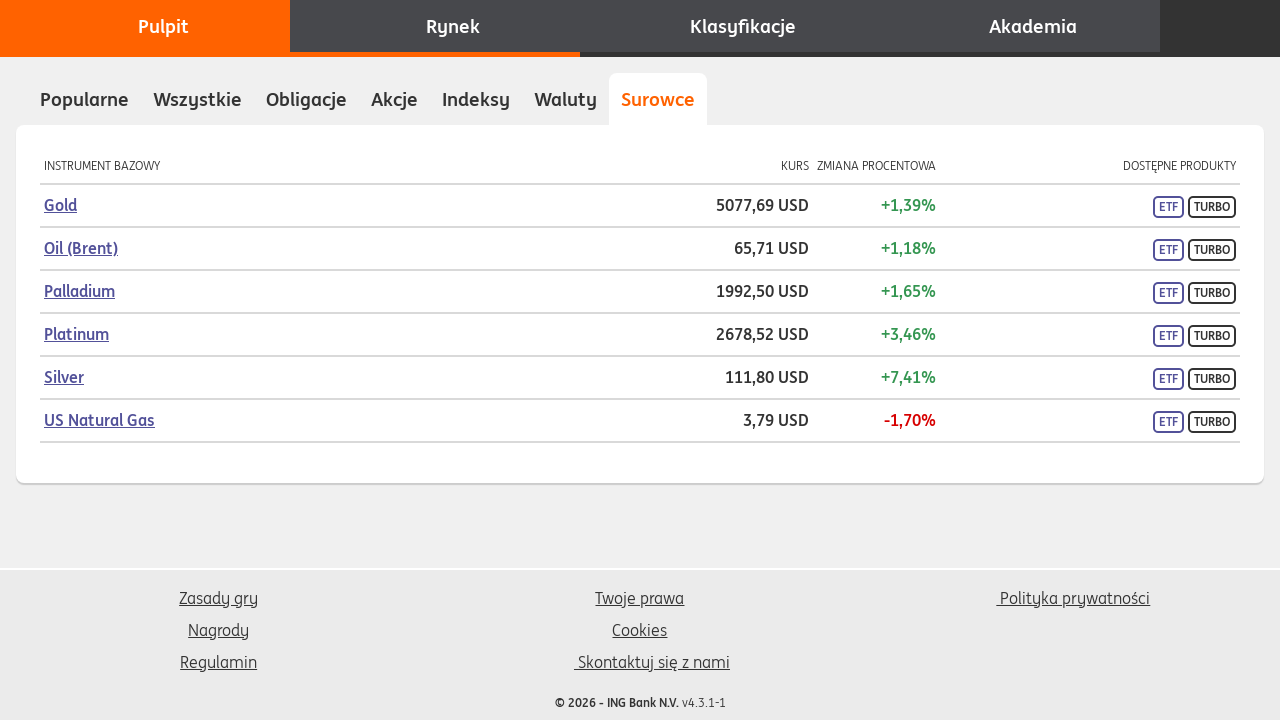

--- FILE ---
content_type: text/html; charset=utf-8
request_url: https://www.grainwestycyjna.pl/markets/co
body_size: 5932
content:
<!doctype html>
<html lang="pl">
	<head>
		<meta charset="utf-8" />
		<meta
			name="viewport"
			content="width=device-width, initial-scale=1, viewport-fit=cover"
		/>

		<meta name="title" content="ING Gra inwestycyjna" />
		<meta name="description" content="Interesujesz się giełdą i inwestowaniem? Nasza gra da Tobie możliwość nauczenia się inwestowania bez ryzyka dla Twoich pieniędzy." />

		<link
			rel="apple-touch-icon"
			sizes="180x180"
			href="/images/favicon/apple-touch-icon.png"
		/>
		<link
			rel="icon"
			type="image/png"
			sizes="16x16"
			href="/images/favicon/favicon-16x16.png"
		/>
		<link
			rel="icon"
			type="image/png"
			sizes="32x32"
			href="/images/favicon/favicon-32x32.png"
		/>
		<link
			rel="icon"
			type="image/png"
			sizes="192x192"
			href="/images/favicon/icon-192x192.png"
		/>
		<link
			rel="icon"
			type="image/png"
			sizes="256x256"
			href="/images/favicon/icon-256x256.png"
		/>

		<meta name="google" content="notranslate" />

		<meta name="mobile-web-app-capable" content="yes" />
		<meta name="apple-mobile-web-app-status-bar-style" content="default" />
		<meta name="format-detection" content="telephone=no" />

		<meta name="msapplication-TileColor" content="#f60" />
		<meta
			name="msapplication-square70x70logo"
			content="/images/images/tile-70x70.png"
		/>
		<meta
			name="msapplication-square150x150logo"
			content="/images/images/tile-150x150.png"
		/>
		<meta
			name="msapplication-wide310x150logo"
			content="/images/images/tile-310x150.png"
		/>
		<meta
			name="msapplication-square310x310logo"
			content="/images/images/tile-310x310.png"
		/>

		<meta property="og:type" content="website" />
		<meta property="og:url" content="#f60" />
		<meta property="og:title" content="ING Gra inwestycyjna" />
		<meta property="og:description" content="Interesujesz się giełdą i inwestowaniem? Nasza gra da Tobie możliwość nauczenia się inwestowania bez ryzyka dla Twoich pieniędzy." />
		<meta
			property="og:image"
			content="#f60/images/images/beursspel_social_media.png"
		/>

		<meta property="twitter:card" content="summary_large_image" />
		<meta property="twitter:url" content="#f60" />
		<meta property="twitter:title" content="ING Gra inwestycyjna" />
		<meta property="twitter:description" content="Interesujesz się giełdą i inwestowaniem? Nasza gra da Tobie możliwość nauczenia się inwestowania bez ryzyka dla Twoich pieniędzy." />
		<meta
			property="twitter:image"
			content="#f60/images/images/beursspel_social_media.png"
		/>

		<meta name="theme-color" content="#f60" />

		<link
			rel="mask-icon"
			href="/images/favicon/safari-pinned-tab.svg"
			color="#f60"
		/>
		<link
			rel="apple-touch-startup-image"
			href="/images/splashscreens/launch-640x1136.png"
			media="(device-width: 320px) and (device-height: 568px) and (-webkit-device-pixel-ratio: 2) and (orientation: portrait)"
		/>
		<link
			rel="apple-touch-startup-image"
			href="/images/splashscreens/launch-750x1294.png"
			media="(device-width: 375px) and (device-height: 667px) and (-webkit-device-pixel-ratio: 2) and (orientation: portrait)"
		/>
		<link
			rel="apple-touch-startup-image"
			href="/images/splashscreens/launch-1242x2148.png"
			media="(device-width: 414px) and (device-height: 736px) and (-webkit-device-pixel-ratio: 3) and (orientation: portrait)"
		/>
		<link
			rel="apple-touch-startup-image"
			href="/images/splashscreens/launch-1125x2436.png"
			media="(device-width: 375px) and (device-height: 812px) and (-webkit-device-pixel-ratio: 3) and (orientation: portrait)"
		/>
		<link
			rel="apple-touch-startup-image"
			href="/images/splashscreens/launch-1536x2048.png"
			media="(min-device-width: 768px) and (max-device-width: 1024px) and (-webkit-min-device-pixel-ratio: 2) and (orientation: portrait)"
		/>
		<link
			rel="apple-touch-startup-image"
			href="/images/splashscreens/launch-1668x2224.png"
			media="(min-device-width: 834px) and (max-device-width: 834px) and (-webkit-min-device-pixel-ratio: 2) and (orientation: portrait)"
		/>
		<link
			rel="apple-touch-startup-image"
			href="/images/splashscreens/launch-2048x2732.png"
			media="(min-device-width: 1024px) and (max-device-width: 1024px) and (-webkit-min-device-pixel-ratio: 2) and (orientation: portrait)"
		/>

		<title>ING Gra inwestycyjna</title>

		<!--app-teleports-->
		<script type="module" crossorigin src="/assets/index-CXqSHDWU.js"></script>
		<link rel="stylesheet" crossorigin href="/assets/index-OO_Ms9mI.css">
	<link rel="manifest" href="/manifest.webmanifest"></head>
	<body>
		<!--googleoff: all-->
		<noscript>
			<div class="alert">Musisz włączyć Javascript</div>
		</noscript>
		<!--googleon: all-->

		<div id="app"><div><h1 class="sr-only">Gra inwestycyjna</h1><!----><div class="main"><header class="main__header"><div class="toasts"><!--[--><!--]--></div><!----><nav class="navigation"><h1 class="sr-only">Strona główna</h1><a href="/" class="navigation__item" exact><span class="icon icon--s navigation__icon"></span><div class="navigation__link">Pulpit</div></a><a href="/markets" class="is-active navigation__item"><span class="icon icon--s navigation__icon"></span><div class="navigation__link">Rynek</div></a><a href="/rankings" class="navigation__item"><span class="icon icon--s navigation__icon"></span><div class="navigation__link">Klasyfikacje</div></a><a href="/academy" class="navigation__item"><span class="icon icon--s navigation__icon"></span><div class="navigation__link">Akademia</div></a></nav><nav class="app-drawer"><h1 class="sr-only">Gra inwestycyjna</h1><div class="app-drawer__list"><!--[--><div class="footer"><div class="footer__content"><div class="footer__item"><a href="/article/rules" class="footer__link"><span class="icon icon--xs footer__icon show-in-app-view"></span> Zasady gry</a></div><div class="footer__item"><a href="/article/prizes" class="footer__link"><span class="icon icon--xs footer__icon show-in-app-view"></span> Nagrody</a></div><div class="footer__item"><a href="/article/terms" class="footer__link"><span class="icon icon--xs footer__icon show-in-app-view"></span> Regulamin</a></div><div class="footer__item"><a href="/article/individual-rights" class="footer__link"><span class="icon icon--xs footer__icon show-in-app-view"></span> Twoje prawa</a></div><div class="footer__item"><a href="/article/cookies" class="footer__link"><span class="icon icon--xs footer__icon show-in-app-view"></span> Cookies</a></div><!----><div class="footer__item"><a href="mailto:info@ingturbo.pl" aria-label="mailto:info@ingturbo.pl - opens your email app" class="footer__link"><span class="icon icon--xs footer__icon"></span> Skontaktuj się z nami</a></div><div class="footer__item"><a href="https://www.ing.com/Privacy-Statement.htm" class="footer__link" target="_blank" aria-label="Polityka prywatności - opens in new tab"><span class="icon icon--xs footer__icon"></span> Polityka prywatności</a></div></div><!----><div class="footer__note"><strong>© 2026 - ING Bank N.V.</strong> v4.3.1-1</div></div><!--]--><a href="/install" class="button button--fluid"><!--[-->Dodaj skrót do pulpitu<!--]--><!----></a></div></nav><div class="app-toolbar"><!----><div class="app-toolbar__title"></div><a href="/search" class="app-toolbar__item" aria-label="Szukaj"><span class="icon icon--s"></span></a><a href="/auth" class="app-toolbar__item" aria-label="Konto" title><span class="icon icon--s"></span></a><button class="button button--text app-toolbar__item app-toolbar__item--nav app-toolbar__item app-toolbar__item--nav" type="button" aria-label="Otwórz menu"><!--[--><span class="icon icon--s"></span><!--]--><!----></button></div></header><main class="main__content"><div class="main__notification"><div><!----><!--[--><!--]--></div></div><div><h1 class="sr-only">Rynek</h1><ul class="tabs" role="tablist"><!--[--><li class="tab" role="tab" aria-selected><a href="/markets" class="is-active tab__label" tabindex="0">Popularne</a></li><li class="tab" role="tab" aria-selected><a href="/markets/all" class="tab__label" tabindex="-1">Wszystkie</a></li><li class="tab" role="tab" aria-selected><a href="/markets/ir" class="tab__label" tabindex="-1">Obligacje</a></li><li class="tab" role="tab" aria-selected><a href="/markets/ss" class="tab__label" tabindex="-1">Akcje</a></li><li class="tab" role="tab" aria-selected><a href="/markets/in" class="tab__label" tabindex="-1">Indeksy</a></li><li class="tab" role="tab" aria-selected><a href="/markets/cu" class="tab__label" tabindex="-1">Waluty</a></li><li class="tab" role="tab" aria-selected><a aria-current="page" href="/markets/co" class="is-active is-active--exact tab__label" tabindex="-1">Surowce</a></li><!--]--></ul><div class="card"><!--[--><table class="table"><!--[--><caption class="sr-only">Instrumenty bazowe</caption><thead><tr><th>Instrument bazowy</th><th class="column-small text-right">Kurs</th><th class="column-small text-right">Zmiana procentowa</th><th class="column-medium text-right hide-in-app-view">Dostępne produkty</th></tr></thead><tbody><!--[--><tr data-href="/underlyings/XC0009655157"><td><a href="/underlyings/XC0009655157" class="">Gold</a></td><td class="text-right"><div class="tick"><!--[-->5077,69 USD<!--]--></div></td><td class="text-right color-positive"><div class="tick"><!--[-->+1,39%<!--]--></div></td><td class="text-right hide-in-app-view nowrap"><!--[--><span class="badge badge--etf"><!--[-->ETF<!--]--></span><span class="badge badge--sp"><!--[-->Turbo<!--]--></span><!--]--></td></tr><tr data-href="/underlyings/XC0009677409"><td><a href="/underlyings/XC0009677409" class="">Oil (Brent)</a></td><td class="text-right"><div class="tick"><!--[-->65,71 USD<!--]--></div></td><td class="text-right color-positive"><div class="tick"><!--[-->+1,18%<!--]--></div></td><td class="text-right hide-in-app-view nowrap"><!--[--><span class="badge badge--etf"><!--[-->ETF<!--]--></span><span class="badge badge--sp"><!--[-->Turbo<!--]--></span><!--]--></td></tr><tr data-href="/underlyings/XC0009665529"><td><a href="/underlyings/XC0009665529" class="">Palladium</a></td><td class="text-right"><div class="tick"><!--[-->1992,50 USD<!--]--></div></td><td class="text-right color-positive"><div class="tick"><!--[-->+1,65%<!--]--></div></td><td class="text-right hide-in-app-view nowrap"><!--[--><span class="badge badge--etf"><!--[-->ETF<!--]--></span><span class="badge badge--sp"><!--[-->Turbo<!--]--></span><!--]--></td></tr><tr data-href="/underlyings/XC0009665545"><td><a href="/underlyings/XC0009665545" class="">Platinum</a></td><td class="text-right"><div class="tick"><!--[-->2678,52 USD<!--]--></div></td><td class="text-right color-positive"><div class="tick"><!--[-->+3,46%<!--]--></div></td><td class="text-right hide-in-app-view nowrap"><!--[--><span class="badge badge--etf"><!--[-->ETF<!--]--></span><span class="badge badge--sp"><!--[-->Turbo<!--]--></span><!--]--></td></tr><tr data-href="/underlyings/XC0009653103"><td><a href="/underlyings/XC0009653103" class="">Silver</a></td><td class="text-right"><div class="tick"><!--[-->111,80 USD<!--]--></div></td><td class="text-right color-positive"><div class="tick"><!--[-->+7,41%<!--]--></div></td><td class="text-right hide-in-app-view nowrap"><!--[--><span class="badge badge--etf"><!--[-->ETF<!--]--></span><span class="badge badge--sp"><!--[-->Turbo<!--]--></span><!--]--></td></tr><tr data-href="/underlyings/US12573E1010"><td><a href="/underlyings/US12573E1010" class="">US Natural Gas</a></td><td class="text-right"><div class="tick"><!--[-->3,79 USD<!--]--></div></td><td class="text-right color-negative"><div class="tick"><!--[-->-1,70%<!--]--></div></td><td class="text-right hide-in-app-view nowrap"><!--[--><span class="badge badge--etf"><!--[-->ETF<!--]--></span><span class="badge badge--sp"><!--[-->Turbo<!--]--></span><!--]--></td></tr><!--]--></tbody><!--]--></table><!--]--></div><div class="load-mask" style="display:none;"><svg class="spinner spinner--dark" viewbox="0 0 32 32"><circle class="spinner__circle" cx="16" cy="16" r="14" fill="none" stroke-width="3"></circle></svg></div></div></main><footer class="main__footer"><div class="footer"><div class="footer__content"><div class="footer__item"><a href="/article/rules" class="footer__link"><span class="icon icon--xs footer__icon show-in-app-view"></span> Zasady gry</a></div><div class="footer__item"><a href="/article/prizes" class="footer__link"><span class="icon icon--xs footer__icon show-in-app-view"></span> Nagrody</a></div><div class="footer__item"><a href="/article/terms" class="footer__link"><span class="icon icon--xs footer__icon show-in-app-view"></span> Regulamin</a></div><div class="footer__item"><a href="/article/individual-rights" class="footer__link"><span class="icon icon--xs footer__icon show-in-app-view"></span> Twoje prawa</a></div><div class="footer__item"><a href="/article/cookies" class="footer__link"><span class="icon icon--xs footer__icon show-in-app-view"></span> Cookies</a></div><!----><div class="footer__item"><a href="mailto:info@ingturbo.pl" aria-label="mailto:info@ingturbo.pl - opens your email app" class="footer__link"><span class="icon icon--xs footer__icon"></span> Skontaktuj się z nami</a></div><div class="footer__item"><a href="https://www.ing.com/Privacy-Statement.htm" class="footer__link" target="_blank" aria-label="Polityka prywatności - opens in new tab"><span class="icon icon--xs footer__icon"></span> Polityka prywatności</a></div></div><!----><div class="footer__note"><strong>© 2026 - ING Bank N.V.</strong> v4.3.1-1</div></div></footer><!----><!----><!----></div></div>
        <script nonce="d0fe3362-0a3a-4b8c-8574-45fca8dac407">
          window.__pinia = "{\"global\":{\"gateway\":\"http://api-gateway-service:5001/api\",\"websocket\":\"wss://gateway.grainwestycyjna.pl/websockets\",\"isOnline\":true,\"isVisible\":true,\"hideNavigation\":false,\"version\":\"4.3.1-1\",\"pageTitle\":\"Rynek | Gra inwestycyjna\",\"showPreloader\":false,\"isClient\":false},\"user\":{\"consent\":false,\"cookieConsent\":false,\"jwt\":\"\",\"locale\":\"nl\",\"user\":{\"email\":\"\",\"username\":\"\",\"avatarId\":0,\"isOptInMorningMail\":false,\"academy\":{\"unlocked\":{\"market\":false,\"limit\":false,\"stoploss\":false,\"sp\":false,\"sb\":false,\"etf\":false,\"tracker\":false,\"ss\":false}}}},\"socket\":{\"socket\":null,\"isConnected\":false,\"websocketUrl\":null},\"underlyings\":{\"items\":[{\"symbol\":\"DE0009652644\",\"name\":\"10-year German Government Bond Future\",\"bid\":127.8038,\"ask\":127.8338,\"mid\":127.8188,\"underlyingType\":\"ir\",\"availableProductTypes\":[\"sp\"],\"currency\":\"EUR\",\"performance\":-0.0008,\"quoteUpdatedOn\":1769521653000,\"tradingTimeStart\":\"00:00\",\"tradingTimeEnd\":\"23:00\"},{\"symbol\":\"XC0006214776\",\"name\":\"30 Year US Treasury Bond\",\"bid\":115.5463,\"ask\":115.5763,\"mid\":115.5613,\"underlyingType\":\"ir\",\"availableProductTypes\":[\"sp\"],\"currency\":\"USD\",\"performance\":-0.0027,\"quoteUpdatedOn\":1769521643000,\"tradingTimeStart\":\"00:00\",\"tradingTimeEnd\":\"23:00\"},{\"symbol\":\"LU2237380790\",\"name\":\"Allegro.eu\",\"bid\":30.31,\"ask\":30.34,\"mid\":30.325,\"underlyingType\":\"ss\",\"availableProductTypes\":[\"ss\",\"sp\"],\"currency\":\"PLN\",\"performance\":0.0157,\"quoteUpdatedOn\":1769521633000,\"tradingTimeStart\":\"09:00\",\"tradingTimeEnd\":\"17:00\"},{\"symbol\":\"US02079K1079\",\"name\":\"Alphabet (Google C)\",\"bid\":337.6899,\"ask\":338.3599,\"mid\":338.0249,\"underlyingType\":\"ss\",\"availableProductTypes\":[\"sp\"],\"currency\":\"USD\",\"performance\":0.0117,\"quoteUpdatedOn\":1769521648000,\"tradingTimeStart\":\"15:30\",\"tradingTimeEnd\":\"22:00\"},{\"symbol\":\"US0231351067\",\"name\":\"Amazon\",\"bid\":239.9786,\"ask\":240.0086,\"mid\":239.9936,\"underlyingType\":\"ss\",\"availableProductTypes\":[\"sp\"],\"currency\":\"USD\",\"performance\":0.0063,\"quoteUpdatedOn\":1769521642000,\"tradingTimeStart\":\"15:30\",\"tradingTimeEnd\":\"22:00\"},{\"symbol\":\"US0079031078\",\"name\":\"AMD\",\"bid\":252.3819,\"ask\":252.4596,\"mid\":252.42075,\"underlyingType\":\"ss\",\"availableProductTypes\":[\"sp\"],\"currency\":\"USD\",\"performance\":0.004,\"quoteUpdatedOn\":1769521651000,\"tradingTimeStart\":\"15:30\",\"tradingTimeEnd\":\"22:00\"},{\"symbol\":\"US0378331005\",\"name\":\"Apple\",\"bid\":259.4858,\"ask\":259.5158,\"mid\":259.5008,\"underlyingType\":\"ss\",\"availableProductTypes\":[\"sp\"],\"currency\":\"USD\",\"performance\":0.0155,\"quoteUpdatedOn\":1769521651000,\"tradingTimeStart\":\"15:30\",\"tradingTimeEnd\":\"22:00\"},{\"symbol\":\"US0846707026\",\"name\":\"Berkshire Hathaway - B\",\"bid\":482.3995,\"ask\":482.6269,\"mid\":482.5132,\"underlyingType\":\"ss\",\"availableProductTypes\":[\"sp\"],\"currency\":\"USD\",\"performance\":-0.003,\"quoteUpdatedOn\":1769521651000,\"tradingTimeStart\":\"15:30\",\"tradingTimeEnd\":\"22:00\"},{\"symbol\":\"US09857L1089\",\"name\":\"Booking\",\"bid\":5116.0615,\"ask\":5117.919,\"mid\":5116.99025,\"underlyingType\":\"ss\",\"availableProductTypes\":[\"sp\"],\"currency\":\"USD\",\"performance\":0.0034,\"quoteUpdatedOn\":1769521648000,\"tradingTimeStart\":\"15:30\",\"tradingTimeEnd\":\"22:00\"},{\"symbol\":\"PLCCC0000016\",\"name\":\"CCC\",\"bid\":125.6,\"ask\":125.63,\"mid\":125.615,\"underlyingType\":\"ss\",\"availableProductTypes\":[\"ss\",\"sp\"],\"currency\":\"PLN\",\"performance\":-0.0145,\"quoteUpdatedOn\":1769521633000,\"tradingTimeStart\":\"09:00\",\"tradingTimeEnd\":\"17:15\"},{\"symbol\":\"PLOPTTC00011\",\"name\":\"CD Projekt\",\"bid\":263.6783,\"ask\":263.7689,\"mid\":263.7236,\"underlyingType\":\"ss\",\"availableProductTypes\":[\"ss\",\"sp\"],\"currency\":\"PLN\",\"performance\":-0.0103,\"quoteUpdatedOn\":1769521638000,\"tradingTimeStart\":\"09:00\",\"tradingTimeEnd\":\"17:00\"},{\"symbol\":\"US1912161007\",\"name\":\"Coca Cola\",\"bid\":72.4073,\"ask\":72.4373,\"mid\":72.4223,\"underlyingType\":\"ss\",\"availableProductTypes\":[\"sp\"],\"currency\":\"USD\",\"performance\":-0.002,\"quoteUpdatedOn\":1769521648000,\"tradingTimeStart\":\"15:30\",\"tradingTimeEnd\":\"22:00\"},{\"symbol\":\"PLCFRPT00013\",\"name\":\"Cyfrowy Polsat\",\"bid\":12.93,\"ask\":12.96,\"mid\":12.945,\"underlyingType\":\"ss\",\"availableProductTypes\":[\"ss\",\"sp\"],\"currency\":\"PLN\",\"performance\":-0.0134,\"quoteUpdatedOn\":1769521632000,\"tradingTimeStart\":\"09:00\",\"tradingTimeEnd\":\"17:00\"},{\"symbol\":\"DE0008469008\",\"name\":\"DAX\",\"bid\":24903.98,\"ask\":24904.01,\"mid\":24903.995,\"underlyingType\":\"in\",\"availableProductTypes\":[\"etf\",\"sp\"],\"currency\":\"EUR\",\"performance\":-0.0007,\"quoteUpdatedOn\":1769521653000,\"tradingTimeStart\":\"09:00\",\"tradingTimeEnd\":\"17:45\"},{\"symbol\":\"DE000A1A4D00\",\"name\":\"DAX® Net Return\",\"bid\":2164.71,\"ask\":2165.5219,\"mid\":2165.11595,\"underlyingType\":\"in\",\"availableProductTypes\":[\"etf\",\"tracker\"],\"currency\":\"EUR\",\"performance\":-0.0007,\"quoteUpdatedOn\":1769521650000,\"tradingTimeStart\":\"09:00\",\"tradingTimeEnd\":\"17:45\"},{\"symbol\":\"PLDINPL00011\",\"name\":\"Dino Polska\",\"bid\":38.46,\"ask\":38.6176,\"mid\":38.5388,\"underlyingType\":\"ss\",\"availableProductTypes\":[\"ss\",\"sp\"],\"currency\":\"PLN\",\"performance\":-0.0083,\"quoteUpdatedOn\":1769521653000,\"tradingTimeStart\":\"09:00\",\"tradingTimeEnd\":\"17:00\"},{\"symbol\":\"INDU Index\",\"name\":\"Dow Jones\",\"bid\":49100.155,\"ask\":49100.205,\"mid\":49100.18,\"underlyingType\":\"in\",\"availableProductTypes\":[\"etf\",\"sp\"],\"currency\":\"USD\",\"performance\":-0.002,\"quoteUpdatedOn\":1769521652000,\"tradingTimeStart\":\"15:30\",\"tradingTimeEnd\":\"22:15\"},{\"symbol\":\"EU0006169930\",\"name\":\"EUR/PLN\",\"bid\":4.2035,\"ask\":4.2335,\"mid\":4.2185,\"underlyingType\":\"cu\",\"availableProductTypes\":[\"sp\"],\"currency\":\"PLN\",\"performance\":0.0003,\"quoteUpdatedOn\":1769521653000,\"tradingTimeStart\":\"00:00\",\"tradingTimeEnd\":\"23:59\"},{\"symbol\":\"EU0009652759\",\"name\":\"EUR/USD\",\"bid\":1.1931,\"ask\":1.2231,\"mid\":1.2081,\"underlyingType\":\"cu\",\"availableProductTypes\":[\"sp\"],\"currency\":\"USD\",\"performance\":0.0038,\"quoteUpdatedOn\":1769521652000,\"tradingTimeStart\":\"00:00\",\"tradingTimeEnd\":\"23:59\"},{\"symbol\":\"EU0009658798\",\"name\":\"EURO STOXX  600 Oil & Gas\",\"bid\":1452.29,\"ask\":1452.8585,\"mid\":1452.57425,\"underlyingType\":\"in\",\"availableProductTypes\":[\"etf\",\"tracker\"],\"currency\":\"EUR\",\"performance\":0.0025,\"quoteUpdatedOn\":1769521643000,\"tradingTimeStart\":\"09:00\",\"tradingTimeEnd\":\"17:35\"},{\"symbol\":\"EU0009658145\",\"name\":\"EURO STOXX 50\",\"bid\":5979.0162,\"ask\":5979.0462,\"mid\":5979.0312,\"underlyingType\":\"in\",\"availableProductTypes\":[\"etf\",\"sp\"],\"currency\":\"EUR\",\"performance\":0.0028,\"quoteUpdatedOn\":1769521633000,\"tradingTimeStart\":\"09:00\",\"tradingTimeEnd\":\"17:30\"},{\"symbol\":\"EU0009658152\",\"name\":\"EURO STOXX 50 NR Index\",\"bid\":14597.44,\"ask\":14603.2554,\"mid\":14600.3477,\"underlyingType\":\"in\",\"availableProductTypes\":[\"etf\",\"tracker\"],\"currency\":\"EUR\",\"performance\":0.004,\"quoteUpdatedOn\":1769521653000,\"tradingTimeStart\":\"09:00\",\"tradingTimeEnd\":\"17:45\"},{\"symbol\":\"PLEURCH00011\",\"name\":\"Eurocash\",\"bid\":6.85,\"ask\":6.88,\"mid\":6.865,\"underlyingType\":\"ss\",\"availableProductTypes\":[\"ss\",\"sp\"],\"currency\":\"PLN\",\"performance\":0.0015,\"quoteUpdatedOn\":1769521239000,\"tradingTimeStart\":\"09:00\",\"tradingTimeEnd\":\"17:00\"},{\"symbol\":\"US30231G1022\",\"name\":\"Exxon Mobil\",\"bid\":135.455,\"ask\":135.535,\"mid\":135.495,\"underlyingType\":\"ss\",\"availableProductTypes\":[\"sp\"],\"currency\":\"USD\",\"performance\":0.0034,\"quoteUpdatedOn\":1769521648000,\"tradingTimeStart\":\"15:30\",\"tradingTimeEnd\":\"22:00\"},{\"symbol\":\"GB00B05HF662\",\"name\":\"GBP/PLN\",\"bid\":4.8391,\"ask\":4.8691,\"mid\":4.8541,\"underlyingType\":\"cu\",\"availableProductTypes\":[\"sp\"],\"currency\":\"PLN\",\"performance\":0.0007,\"quoteUpdatedOn\":1769521653000,\"tradingTimeStart\":\"00:00\",\"tradingTimeEnd\":\"23:59\"},{\"symbol\":\"GB0031973075\",\"name\":\"GBP/USD\",\"bid\":1.3742,\"ask\":1.4042,\"mid\":1.3892,\"underlyingType\":\"cu\",\"availableProductTypes\":[\"sp\"],\"currency\":\"USD\",\"performance\":0.0041,\"quoteUpdatedOn\":1769521652000,\"tradingTimeStart\":\"00:00\",\"tradingTimeEnd\":\"23:59\"},{\"symbol\":\"XC0009655157\",\"name\":\"Gold\",\"bid\":5077.6792,\"ask\":5077.7092,\"mid\":5077.6942,\"underlyingType\":\"co\",\"availableProductTypes\":[\"etf\",\"sp\"],\"currency\":\"USD\",\"performance\":0.0139,\"quoteUpdatedOn\":1769521656000,\"tradingTimeStart\":\"00:00\",\"tradingTimeEnd\":\"23:59\"},{\"symbol\":\"LU2290522684\",\"name\":\"InPost\",\"bid\":13.34,\"ask\":13.37,\"mid\":13.355,\"underlyingType\":\"ss\",\"availableProductTypes\":[\"ss\",\"sp\"],\"currency\":\"EUR\",\"performance\":-0.0037,\"quoteUpdatedOn\":1769521643000,\"tradingTimeStart\":\"09:00\",\"tradingTimeEnd\":\"17:35\"},{\"symbol\":\"PLJSW0000015\",\"name\":\"JSW\",\"bid\":27.9829,\"ask\":28.0129,\"mid\":27.9979,\"underlyingType\":\"ss\",\"availableProductTypes\":[\"ss\",\"sp\"],\"currency\":\"PLN\",\"performance\":0.0286,\"quoteUpdatedOn\":1769521656000,\"tradingTimeStart\":\"09:00\",\"tradingTimeEnd\":\"17:00\"},{\"symbol\":\"PLKGHM000017\",\"name\":\"KGHM\",\"bid\":340.1,\"ask\":340.15,\"mid\":340.125,\"underlyingType\":\"ss\",\"availableProductTypes\":[\"ss\",\"sp\"],\"currency\":\"PLN\",\"performance\":-0.0412,\"quoteUpdatedOn\":1769521652000,\"tradingTimeStart\":\"09:00\",\"tradingTimeEnd\":\"17:00\"},{\"symbol\":\"US30303M1027\",\"name\":\"Meta\",\"bid\":673.8205,\"ask\":673.8505,\"mid\":673.8355,\"underlyingType\":\"ss\",\"availableProductTypes\":[\"sp\"],\"currency\":\"USD\",\"performance\":0.0021,\"quoteUpdatedOn\":1769521651000,\"tradingTimeStart\":\"15:30\",\"tradingTimeEnd\":\"22:00\"},{\"symbol\":\"US5949181045\",\"name\":\"Microsoft\",\"bid\":472.8852,\"ask\":472.9752,\"mid\":472.9302,\"underlyingType\":\"ss\",\"availableProductTypes\":[\"sp\"],\"currency\":\"USD\",\"performance\":0.006,\"quoteUpdatedOn\":1769521656000,\"tradingTimeStart\":\"15:30\",\"tradingTimeEnd\":\"22:00\"},{\"symbol\":\"PLBETF400025\",\"name\":\"mWIG40 ETF\",\"bid\":140.82,\"ask\":140.8831,\"mid\":140.85155,\"underlyingType\":\"ss\",\"availableProductTypes\":[\"ss\",\"sp\"],\"currency\":\"PLN\",\"performance\":0.0102,\"quoteUpdatedOn\":1769521652000,\"tradingTimeStart\":\"09:00\",\"tradingTimeEnd\":\"17:00\"},{\"symbol\":\"NDX Index\",\"name\":\"NASDAQ-100\",\"bid\":25867.704,\"ask\":25877.5792,\"mid\":25872.6416,\"underlyingType\":\"in\",\"availableProductTypes\":[\"etf\",\"sp\"],\"currency\":\"USD\",\"performance\":0.0056,\"quoteUpdatedOn\":1769521653000,\"tradingTimeStart\":\"15:30\",\"tradingTimeEnd\":\"22:15\"},{\"symbol\":\"US64110L1061\",\"name\":\"Netflix\",\"bid\":85.2589,\"ask\":85.3089,\"mid\":85.2839,\"underlyingType\":\"ss\",\"availableProductTypes\":[\"sp\"],\"currency\":\"USD\",\"performance\":-0.0042,\"quoteUpdatedOn\":1769521656000,\"tradingTimeStart\":\"15:30\",\"tradingTimeEnd\":\"22:00\"},{\"symbol\":\"US67066G1040\",\"name\":\"Nvidia\",\"bid\":187.2775,\"ask\":187.3475,\"mid\":187.3125,\"underlyingType\":\"ss\",\"availableProductTypes\":[\"sp\"],\"currency\":\"USD\",\"performance\":0.0038,\"quoteUpdatedOn\":1769521651000,\"tradingTimeStart\":\"15:30\",\"tradingTimeEnd\":\"22:00\"},{\"symbol\":\"XC0009677409\",\"name\":\"Oil (Brent)\",\"bid\":65.6918,\"ask\":65.7218,\"mid\":65.7068,\"underlyingType\":\"co\",\"availableProductTypes\":[\"etf\",\"sp\"],\"currency\":\"USD\",\"performance\":0.0118,\"quoteUpdatedOn\":1769521656000,\"tradingTimeStart\":\"00:00\",\"tradingTimeEnd\":\"23:59\"},{\"symbol\":\"PLTLKPL00017\",\"name\":\"Orange Polska\",\"bid\":11.23,\"ask\":11.28,\"mid\":11.255,\"underlyingType\":\"ss\",\"availableProductTypes\":[\"ss\",\"sp\"],\"currency\":\"PLN\",\"performance\":0.004,\"quoteUpdatedOn\":1769521643000,\"tradingTimeStart\":\"09:00\",\"tradingTimeEnd\":\"17:00\"},{\"symbol\":\"XC0009665529\",\"name\":\"Palladium\",\"bid\":1992.4872,\"ask\":1992.5172,\"mid\":1992.5022,\"underlyingType\":\"co\",\"availableProductTypes\":[\"etf\",\"sp\"],\"currency\":\"USD\",\"performance\":0.0165,\"quoteUpdatedOn\":1769521652000,\"tradingTimeStart\":\"00:00\",\"tradingTimeEnd\":\"23:59\"},{\"symbol\":\"US70450Y1038\",\"name\":\"PayPal\",\"bid\":56.7142,\"ask\":56.7501,\"mid\":56.73215,\"underlyingType\":\"ss\",\"availableProductTypes\":[\"sp\"],\"currency\":\"USD\",\"performance\":0.0024,\"quoteUpdatedOn\":1769521648000,\"tradingTimeStart\":\"15:30\",\"tradingTimeEnd\":\"22:00\"},{\"symbol\":\"PLPEKAO00016\",\"name\":\"Pekao\",\"bid\":217.4733,\"ask\":217.5233,\"mid\":217.4983,\"underlyingType\":\"ss\",\"availableProductTypes\":[\"ss\",\"sp\"],\"currency\":\"PLN\",\"performance\":0.0157,\"quoteUpdatedOn\":1769521620000,\"tradingTimeStart\":\"09:00\",\"tradingTimeEnd\":\"17:15\"},{\"symbol\":\"PLPGER000010\",\"name\":\"PGE\",\"bid\":9.4166,\"ask\":9.4666,\"mid\":9.4416,\"underlyingType\":\"ss\",\"availableProductTypes\":[\"ss\",\"sp\"],\"currency\":\"PLN\",\"performance\":-0.0072,\"quoteUpdatedOn\":1769521642000,\"tradingTimeStart\":\"09:00\",\"tradingTimeEnd\":\"17:15\"},{\"symbol\":\"PLPKN0000018\",\"name\":\"PKN Orlen\",\"bid\":103.12,\"ask\":103.17,\"mid\":103.145,\"underlyingType\":\"ss\",\"availableProductTypes\":[\"ss\",\"sp\"],\"currency\":\"PLN\",\"performance\":0.0066,\"quoteUpdatedOn\":1769521652000,\"tradingTimeStart\":\"09:00\",\"tradingTimeEnd\":\"17:15\"},{\"symbol\":\"PLPKO0000016\",\"name\":\"PKOBP\",\"bid\":92.5375,\"ask\":92.5875,\"mid\":92.5625,\"underlyingType\":\"ss\",\"availableProductTypes\":[\"ss\",\"sp\"],\"currency\":\"PLN\",\"performance\":0.023,\"quoteUpdatedOn\":1769521633000,\"tradingTimeStart\":\"09:00\",\"tradingTimeEnd\":\"17:15\"},{\"symbol\":\"XC0009665545\",\"name\":\"Platinum\",\"bid\":2678.505,\"ask\":2678.535,\"mid\":2678.52,\"underlyingType\":\"co\",\"availableProductTypes\":[\"etf\",\"sp\"],\"currency\":\"USD\",\"performance\":0.0346,\"quoteUpdatedOn\":1769521656000,\"tradingTimeStart\":\"00:00\",\"tradingTimeEnd\":\"23:59\"},{\"symbol\":\"PLPZU0000011\",\"name\":\"PZU\",\"bid\":70.02,\"ask\":70.07,\"mid\":70.045,\"underlyingType\":\"ss\",\"availableProductTypes\":[\"ss\",\"sp\"],\"currency\":\"PLN\",\"performance\":0.0228,\"quoteUpdatedOn\":1769521652000,\"tradingTimeStart\":\"09:00\",\"tradingTimeEnd\":\"17:15\"},{\"symbol\":\"US78378X1072\",\"name\":\"S&P 500\",\"bid\":6966.5388,\"ask\":6966.5688,\"mid\":6966.5538,\"underlyingType\":\"in\",\"availableProductTypes\":[\"etf\",\"sp\"],\"currency\":\"USD\",\"performance\":0.0032,\"quoteUpdatedOn\":1769521652000,\"tradingTimeStart\":\"15:30\",\"tradingTimeEnd\":\"22:15\"},{\"symbol\":\"XC0009653103\",\"name\":\"Silver\",\"bid\":111.7844,\"ask\":111.8244,\"mid\":111.8044,\"underlyingType\":\"co\",\"availableProductTypes\":[\"etf\",\"sp\"],\"currency\":\"USD\",\"performance\":0.0741,\"quoteUpdatedOn\":1769521656000,\"tradingTimeStart\":\"00:00\",\"tradingTimeEnd\":\"23:59\"},{\"symbol\":\"LU1778762911\",\"name\":\"Spotify\",\"bid\":513.79,\"ask\":513.9385,\"mid\":513.86425,\"underlyingType\":\"ss\",\"availableProductTypes\":[\"sp\"],\"currency\":\"USD\",\"performance\":0.0024,\"quoteUpdatedOn\":1769521656000,\"tradingTimeStart\":\"15:30\",\"tradingTimeEnd\":\"22:00\"},{\"symbol\":\"US86800U3023\",\"name\":\"Super Micro Computer\",\"bid\":31.0445,\"ask\":31.0745,\"mid\":31.0595,\"underlyingType\":\"ss\",\"availableProductTypes\":[\"sp\"],\"currency\":\"USD\",\"performance\":0.0085,\"quoteUpdatedOn\":1769521648000,\"tradingTimeStart\":\"15:30\",\"tradingTimeEnd\":\"22:00\"},{\"symbol\":\"US88160R1014\",\"name\":\"Tesla\",\"bid\":437.3162,\"ask\":437.3462,\"mid\":437.3312,\"underlyingType\":\"ss\",\"availableProductTypes\":[\"sp\"],\"currency\":\"USD\",\"performance\":0.0048,\"quoteUpdatedOn\":1769521653000,\"tradingTimeStart\":\"15:30\",\"tradingTimeEnd\":\"22:00\"},{\"symbol\":\"US12573E1010\",\"name\":\"US Natural Gas\",\"bid\":3.7818,\"ask\":3.7918,\"mid\":3.7868,\"underlyingType\":\"co\",\"availableProductTypes\":[\"etf\",\"sp\"],\"currency\":\"USD\",\"performance\":-0.017,\"quoteUpdatedOn\":1769521652000,\"tradingTimeStart\":\"00:00\",\"tradingTimeEnd\":\"23:59\"},{\"symbol\":\"XC0009659910\",\"name\":\"USD/JPY\",\"bid\":153.06,\"ask\":153.09,\"mid\":153.075,\"underlyingType\":\"cu\",\"availableProductTypes\":[\"sp\"],\"currency\":\"JPY\",\"performance\":-0.0058,\"quoteUpdatedOn\":1769521656000,\"tradingTimeStart\":\"00:00\",\"tradingTimeEnd\":\"23:59\"},{\"symbol\":\"XC0006888090\",\"name\":\"USD/PLN\",\"bid\":3.5223,\"ask\":3.5523,\"mid\":3.5373,\"underlyingType\":\"cu\",\"availableProductTypes\":[\"sp\"],\"currency\":\"PLN\",\"performance\":-0.0039,\"quoteUpdatedOn\":1769521652000,\"tradingTimeStart\":\"00:00\",\"tradingTimeEnd\":\"23:59\"},{\"symbol\":\"DE0007664039\",\"name\":\"Volkswagen\",\"bid\":103.05,\"ask\":103.06,\"mid\":103.055,\"underlyingType\":\"ss\",\"availableProductTypes\":[\"ss\",\"sp\"],\"currency\":\"EUR\",\"performance\":-0.0148,\"quoteUpdatedOn\":1769521633000,\"tradingTimeStart\":\"09:00\",\"tradingTimeEnd\":\"17:45\"},{\"symbol\":\"PL9999999987\",\"name\":\"WIG20\",\"bid\":3365.8152,\"ask\":3365.8652,\"mid\":3365.8402,\"underlyingType\":\"in\",\"availableProductTypes\":[\"etf\",\"sp\"],\"currency\":\"PLN\",\"performance\":0.0067,\"quoteUpdatedOn\":1769521644000,\"tradingTimeStart\":\"09:00\",\"tradingTimeEnd\":\"17:15\"},{\"symbol\":\"PLXTRDM00011\",\"name\":\"XTB\",\"bid\":76.8,\"ask\":76.8374,\"mid\":76.8187,\"underlyingType\":\"ss\",\"availableProductTypes\":[\"ss\",\"sp\"],\"currency\":\"PLN\",\"performance\":0.0145,\"quoteUpdatedOn\":1769521547000,\"tradingTimeStart\":\"09:00\",\"tradingTimeEnd\":\"17:00\"},{\"symbol\":\"LU2910446546\",\"name\":\"Żabka\",\"bid\":22.0975,\"ask\":22.1275,\"mid\":22.1125,\"underlyingType\":\"ss\",\"availableProductTypes\":[\"ss\",\"sp\"],\"currency\":\"PLN\",\"performance\":-0.0019,\"quoteUpdatedOn\":1769521418000,\"tradingTimeStart\":\"09:00\",\"tradingTimeEnd\":\"17:00\"}],\"types\":[\"\",\"all\",\"ir\",\"ss\",\"in\",\"cu\",\"co\"]},\"transactions\":{\"transactions\":[]}}"
        </script>
      </div>

		<link rel="modulepreload" crossorigin href="/assets/markets-C9H-jGHy.js"><link rel="modulepreload" crossorigin href="/assets/table-DAklD7t2.js"><link rel="stylesheet" href="/assets/table-DWuJSC2B.css">
	</body>
</html>


--- FILE ---
content_type: text/css; charset=utf-8
request_url: https://www.grainwestycyjna.pl/assets/index-OO_Ms9mI.css
body_size: 7458
content:
.alert{display:block;padding:var(--distance-s);background-color:var(--color-default);color:var(--color-text);font-weight:var(--font-weight-bold);font-size:var(--font-size-s);text-align:center}.alert>a{color:inherit}.alert>:last-child{margin-bottom:0}.alert--promotion{background-color:var(--color-promote);color:var(--color-white)}.alert--warning{background-color:var(--color-warning);color:var(--color-white)}@media(min-width:38rem){.alert{margin:0 0 var(--distance-xs);font-size:var(--font-size-m)}}.icon{display:inline-block;width:var(--icon-s);height:var(--icon-s);vertical-align:middle}.icon>svg{width:inherit;height:inherit;fill:currentColor}.icon--xxs{width:var(--icon-xxs);height:var(--icon-xxs)}.icon--xs{width:var(--icon-xs);height:var(--icon-xs)}.icon--s{width:var(--icon-s);height:var(--icon-s)}.icon--m{width:var(--icon-m);height:var(--icon-m)}.icon--l{width:var(--icon-l);height:var(--icon-l)}.button{display:inline-block;appearance:none;margin:0 0 var(--distance-m);padding:var(--distance-xs) var(--distance-s);border:var(--border-width-m) solid var(--color-alt-4);border-radius:var(--radius);background-color:var(--color-alt-4);color:var(--color-background);font-weight:var(--font-weight-bold);font-size:var(--font-size-s);line-height:1.5;text-align:center;text-decoration:none;transition:all .2s}.button:hover,.button:focus{border:var(--border-width-m) solid var(--color-alt-4);outline-color:var(--color-button-text);background-color:var(--color-background);color:var(--color-button-text)}.button[disabled]{border-color:var(--color-line);background-color:var(--color-alt-background);color:var(--color-gray);cursor:not-allowed}@media(min-width:38rem){.button{font-size:var(--font-size-m)}}.button+.button{margin-left:var(--distance-xxs)}.button--fluid{display:block;width:100%}.button--inverted{border-color:var(--color-alt-4);background-color:var(--color-background);color:var(--color-alt-4)}.button--inverted:hover{border:var(--border-width-m) solid var(--color-alt-4);background-color:var(--color-alt-4);color:var(--color-button-text-inverted)}.button--text{margin:0;padding:0;color:var(--color-text);text-decoration:underline}.button--text,.button--text:hover,.button--text[disabled]{border:var(--border-width-m) solid transparent;background-color:transparent}.button--text:hover(:not([disabled])){color:var(--color-alt-4)}.button-group{display:flex}.button-group .button{flex-grow:1}.app-drawer{display:flex;z-index:3;position:fixed;inset:0 0 0 100%;justify-content:flex-end;transition:background-color .1s ease}.app-drawer.is-open{left:0}.app-drawer.is-open:after{z-index:-1;position:absolute;inset:0;background-color:var(--color-nav-background-alt);content:"";opacity:.6}@media(min-width:60rem){.app-drawer{display:none}}.app-drawer__list{width:74vw;min-width:16rem;max-width:22rem;padding:var(--distance-m);transform:translate3d(100%,0,0);background:var(--color-background);transition:transform .25s ease}.is-open .app-drawer__list{overflow-y:auto;transform:translateZ(0);box-shadow:0 0 10px 0 var(--color-nav-background-alt)}.app-drawer-is-open{overflow-y:hidden}.footer{background-color:var(--color-white)}.footer__item{display:block;margin-bottom:var(--distance-xs)}.footer__link{display:block;padding:var(--distance-xs);font-size:var(--font-size-s)}.footer__link.is-active{color:var(--color-text);font-weight:var(--font-weight-bold)}.footer__disclaimer{margin-bottom:var(--distance-l);color:var(--color-text);font-size:var(--font-size-m);text-align:justify}.footer__disclaimer img{width:auto;margin:0 auto}.footer__note{margin-bottom:var(--distance-m);color:var(--color-text);font-size:var(--font-size-xs);text-align:center}.footer__icon{margin:0 var(--distance-s) 0 0}@media(min-width:60rem){.footer{border-top:var(--border-width-m) solid var(--color-white);background-color:var(--color-tinted-gray)}.footer__content{padding:var(--distance-m) var(--distance-m) var(--distance-s);columns:3 auto}.footer__item{text-align:center}.footer__link{display:inline-block;padding:0;color:var(--color-text);font-size:var(--font-size-m)}.footer__link:focus,.footer__link:hover{outline:none;box-shadow:none;color:var(--color-link)}.footer__disclaimer{margin-bottom:0;padding:var(--distance-xs)}.footer__disclaimer .container{display:flex;align-items:center}.footer__disclaimer img{margin-left:var(--distance-xl)}.footer__note{margin-bottom:0;padding:var(--distance-xs)}.footer__icon{margin-right:var(--distance-xxs)}}.app-install{display:flex;z-index:1;position:absolute;right:0;bottom:100%;left:0;align-items:center;justify-content:space-between;padding:var(--distance-xs);border-bottom:var(--border-width-m) solid var(--color-darkgray);background-color:var(--color-primary)}.app-install__text{color:var(--color-white)}.app-install__text:focus,.app-install__text:hover{color:var(--color-white);text-decoration:none}.app-install__visual{width:2.6rem;margin-right:var(--distance-xs)}@media(min-width:60rem){.app-install{position:fixed;right:auto;bottom:var(--distance-m);left:var(--distance-m);border-bottom:none}}.navigation{display:flex;flex-grow:1;background-color:var(--color-nav-background)}@supports (padding-bottom: env(safe-area-inset-bottom)){.navigation{padding-bottom:env(safe-area-inset-bottom)}}.navigation__item{flex:1;padding:var(--distance-xs);color:var(--color-nav-foreground);font-weight:var(--font-weight-normal);text-align:center;text-decoration:none}.navigation__item.is-active{outline:none;color:var(--color-nav-hover);font-weight:var(--font-weight-bold)}.navigation__item:hover,.navigation__item:focus{outline:none;background-color:var(--color-primary);box-shadow:none;color:var(--color-nav-hover)}.navigation__link{max-width:12ch;margin:auto;overflow:hidden;font-weight:var(--font-weight-bold);font-size:var(--font-size-xxs);text-overflow:ellipsis;white-space:nowrap}@media(min-width:60rem){.navigation__item{display:flex;flex-direction:row;align-items:center;justify-content:center;padding:var(--distance-s);border-bottom:var(--border-nav-width) solid var(--color-nav-border-color);font-size:var(--font-size-m)}.navigation__item.is-active{border-bottom:var(--border-nav-width) solid var(--color-primary);color:var(--color-white)}.navigation__item:hover,.navigation__item:focus{border-bottom:var(--border-nav-width) solid var(--color-primary);color:var(--color-nav-hover)}.navigation__icon{margin-right:var(--distance-s)}.navigation__link{max-width:20ch;margin:0;font-size:var(--font-size-lg)}}.avatar{display:inline-block;border:var(--border-width) solid var(--color-white);border-radius:var(--radius-full);background:linear-gradient(var(--color-primary) 90%,var(--color-background));vertical-align:middle;transition:all .2s}.avatar:focus,.avatar:hover{position:relative}:is(.avatar:focus,.avatar:hover):after{position:absolute;inset:0;background:var(--color-primary);content:"";opacity:.7}@media(min-width:60rem){.avatar:hover{box-shadow:0 0 0 2px var(--color-primary)}}.avatar--s{width:1.5rem;height:1.5rem}.avatar--m{width:4rem;height:4rem}.avatar--l{width:8rem;height:8rem}.app-toolbar{display:flex;position:fixed;top:0;right:0;left:0;align-items:center;padding:var(--distance-xxs);background:var(--color-primary);color:var(--color-nav-foreground)}@supports (padding: env(safe-area-inset-right)){.app-toolbar{padding:0 calc(env(safe-area-inset-right) + var(--distance-xxs)) 0 calc(env(safe-area-inset-left) + var(--distance-xxs))}}.app-toolbar__title{position:relative;flex:1 1 auto;padding-left:var(--distance-xs);overflow:hidden;font-weight:var(--font-weight-bold);text-overflow:ellipsis;white-space:nowrap}.app-toolbar__item{padding:var(--distance-xs);border-radius:50%;background-image:radial-gradient(circle,rgba(255,255,255,.3) 50%,transparent 50%);background-position:center;background-size:0 0;background-repeat:no-repeat;line-height:1}.app-toolbar__item,.app-toolbar__item:focus,.app-toolbar__item:hover{border:none;color:var(--color-nav-foreground)}.app-toolbar__item:focus,.app-toolbar__item:hover{background-size:150% 150%}.app-toolbar__item+.app-toolbar__item{margin-left:var(--distance-xxs)}@media(min-width:60rem){.app-toolbar{position:relative;background-color:var(--color-nav-background-alt)}.app-toolbar__title{display:none}.app-toolbar__item+.app-toolbar__item{margin-left:0}.app-toolbar__item{padding-right:var(--distance-m);padding-left:var(--distance-m)}.app-toolbar__item.is-active,.app-toolbar__item:focus,.app-toolbar__item:hover{background-size:0;background-color:transparent;color:var(--color-primary)}.app-toolbar__item--nav{display:none}}.card{padding:var(--distance-m);background-color:var(--color-background);font-size:var(--font-size-s)}.card[href]{display:block;text-decoration:none}.card[href]:hover{box-shadow:0 0 0 var(--border-width-m) var(--color-primary)}@media(min-width:38rem){.card{border-radius:var(--radius);box-shadow:var(--shadow);font-size:var(--font-size-m)}}@media(min-width:60rem){.card{padding:var(--distance-l)}}.reload-app{display:flex;z-index:4;position:fixed;inset:0;align-items:center;justify-content:center;padding:var(--distance-m)}.reload-app:after{z-index:-1;position:absolute;inset:0;background-color:var(--color-text);content:"";opacity:.9}.reload-app__body{width:30rem;text-align:center}.cookie-consent{display:flex;z-index:4;position:fixed;right:0;bottom:3.5rem;left:0;flex-direction:column;justify-content:center;padding:var(--distance-m);color:var(--color-background);font-size:var(--font-size-s)}.cookie-consent:after{z-index:-1;position:absolute;inset:0;background-color:var(--color-text);content:"";opacity:.95}.cookie-consent__body{padding:0 0 var(--distance-m)}.cookie-consent__anchor{color:var(--color-background)}.cookie-consent__anchor:hover{background:none;color:var(--color-purple)}.cookie-consent__anchor:focus{border-color:transparent;background:none;color:var(--color-background)}.cookie-consent__anchor:focus-visible{border-color:var(--color-background)}.cookie-consent__actions{display:flex;gap:var(--distance-m)}@media(min-width:38rem){.cookie-consent{bottom:0;font-size:var(--font-size-m)}}.field-price{position:relative;font-size:var(--font-size-2xl)}.field-price:before{position:absolute;bottom:var(--distance-s);left:var(--distance-m);content:attr(data-currency);line-height:1.4}.field-price__label{position:absolute;top:var(--distance-s);left:calc(var(--distance-m) + var(--border-width-m));color:var(--color-darkgray);font-size:var(--font-size-xs)}.field-price__input{padding:var(--distance-xl) var(--distance-m) var(--distance-s) var(--distance-xl);font-size:inherit}.is-dirty .field-price__input:invalid{border-color:var(--color-negative)}.field-select{position:relative}.field-select__label{position:absolute;top:var(--distance-s);left:calc(var(--distance-m) + var(--border-width-m));color:var(--color-darkgray);font-size:var(--font-size-xs)}.field-select__input{padding:var(--distance-xl) var(--distance-m) var(--distance-s)}.is-dirty .field-select__input:invalid{border-color:var(--color-negative)}.field-selection+.field-selection{margin-top:var(--distance-xxs)}.field-selection__label{position:relative;padding:var(--border-width) 0 0 var(--distance-l)}.field-selection__label:before{position:absolute;top:4px;left:0;width:var(--distance-m);height:var(--distance-m);border:var(--border-width-m) solid var(--color-input-border);border-radius:3px;background:var(--color-background);content:""}.field-selection__label:after{position:absolute;transform:rotate(0) scale(0);content:""}.field-selection__label:hover:before{border-color:var(--color-primary);box-shadow:0 0 0 8px var(--color-input-border)}.field-selection__label--radio{border-radius:var(--radius-full)}.field-selection__label--radio:before{border-radius:inherit}.field-selection__label--radio:after{transform:scale(.7)}.field-selection__input{position:absolute;opacity:0}.field-selection__input:checked+label:before{border-color:var(--color-primary);background-color:var(--color-primary);transition:background-color .2s}.field-selection__input:checked+label:after{transition:transform .2s}.field-selection__input:checked+.field-selection__label--checkbox:after{top:5px;left:5px;width:.4rem;height:.7rem;transform:rotate(40deg) scale(1);border-right:var(--border-width-m) solid var(--color-background);border-bottom:var(--border-width-m) solid var(--color-background)}.field-selection__input:checked+.field-selection__label--radio:after{top:8px;left:4px;width:.5rem;height:.5rem;transform:scale(1);border-radius:inherit;box-shadow:0 0 0 2px var(--color-background)}.field-selection__input:focus+label:before{box-shadow:0 0 0 4px;color:var(--color-primary--muted)}.field-selection__input[disabled]+label{color:var(--color-muted);opacity:.7}.field-selection__input[disabled]:hover+label:before{border-color:var(--color-input-border);box-shadow:none}.field-selection__input[disabled]:checked+label:before{border-color:var(--color-muted);background-color:var(--color-muted)}.field-selection__input[disabled]:checked+label:after{border-color:var(--color-background)}.is-dirty .field-selection__input:invalid+label:before{border-color:var(--color-negative)}.is-dirty .field-selection__input:invalid:focus+label:before{color:var(--color-negative)}.field-text{position:relative}.field-text__label{position:absolute;top:var(--distance-s);left:calc(var(--distance-m) + var(--border-width-m));color:var(--color-darkgray);font-size:var(--font-size-xs)}.field-text__input{padding:var(--distance-xl) var(--distance-m) var(--distance-s)}.is-dirty .field-text__input:invalid{border-color:var(--color-negative)}.field-textarea{position:relative}.field-textarea__label{position:absolute;top:var(--distance-s);left:calc(var(--distance-m) + var(--border-width-m));color:var(--color-darkgray);font-size:var(--font-size-xs)}.field-textarea__input{padding:var(--distance-xl) var(--distance-m) var(--distance-s)}.is-dirty .field-textarea__input:invalid{border-color:var(--color-negative)}.notice{color:var(--color-primary);font-weight:var(--font-weight-bold)}.notice--invalid{color:var(--color-negative)}.notice__icon{vertical-align:text-top}.field{flex:1 1 1px;margin:0 0 var(--distance-m)}.field:only-child{margin:0}.field [disabled=true]{background:var(--color-alt-background);color:var(--color-muted)}.field>.field{margin:var(--distance-xs) 0 0}.field__error{margin:var(--distance-xs) 0}.field-row{display:flex}.field-row .field+.field{margin-left:var(--distance-m)}.field-row .button{margin-left:var(--distance-s)}.field-row :first-child{margin-left:0}.spinner{width:32px;height:32px;animation:rotate .7s ease infinite}.spinner--dark{stroke:var(--color-primary)}.spinner--light{stroke:var(--color-white)}.spinner__circle{stroke:inherit;stroke-dasharray:60}@keyframes rotate{to{transform:rotate(360deg)}}.is-loading{position:relative;min-height:6rem}.load-mask{display:flex;z-index:1;position:absolute;inset:0;align-items:center;justify-content:center}.load-mask:after{z-index:-1;position:absolute;inset:0;background-color:var(--color-white);content:"";opacity:.95}.feedback{z-index:2;position:fixed;top:50%;right:0;transform:rotate(180deg) translateY(50%)}.feedback.is-open{width:20rem;max-width:100%;transform:rotate(0) translateY(-70%)}.feedback__toggle{padding:var(--distance-xs) var(--distance-xxs);border:none;border-top-right-radius:var(--radius);border-bottom-right-radius:var(--radius);background:var(--color-alt-4);color:var(--color-white);font-size:var(--font-size-m);cursor:default;writing-mode:vertical-lr}.feedback__toggle:hover,.feedback__toggle:focus{padding-left:var(--distance-s);outline:none}.feedback__close{float:right}.feedback__form{display:block;position:relative;padding:var(--distance-m);border:var(--border-width) solid var(--color-line);background:var(--color-white)}.feedback__stars{display:flex;margin:var(--distance-xs) 0;gap:1px}.feedback__star{padding:0;border:none;background:none}.feedback__star:hover,.feedback__star:focus{transform:scale(1.35)}@media(min-width:38rem){.feedback__toggle{padding:var(--distance-s) var(--distance-xs)}.feedback__form{margin:0 var(--distance-m) 0 0}}.preloader{display:flex;z-index:5;position:fixed;inset:0;flex-direction:column;align-items:center;justify-content:center;padding:var(--distance-m);background-color:var(--color-preloader-background);color:var(--color-white);text-align:center}.preloader__visual{width:auto;max-width:80%;max-height:9rem;padding-bottom:var(--distance-s)}.preloader__title{color:var(--color-white);font-size:var(--font-size-2xl)}.preloader__updates{margin-top:var(--distance-m);font-weight:var(--font-weight-bold)}.toast{position:relative;margin:0 0 var(--distance-s);padding:var(--distance-s);background-color:var(--color-text);color:var(--color-background);font-weight:var(--font-weight-bold)}.toast--positive{background-color:var(--color-positive)}.toast--negative{background-color:var(--color-negative)}@keyframes fadeInUp{0%{transform:translate3d(0,100%,0);opacity:0}to{transform:translateZ(0);opacity:1}}.toasts{z-index:2;position:absolute;right:var(--distance-m);bottom:calc(100% + var(--distance-xs));left:var(--distance-m)}.toasts__item{animation:.2s fadeInUp}@media(min-width:38rem){.toasts{position:fixed;bottom:var(--distance-xxs);left:auto;width:30rem}}:root{--color-white: #fff;--color-lightgray: #f0f0f0;--color-silver: #d9d9d9;--color-gray: #a8a8a8;--color-darkgray: #767676;--color-black: #363636;--color-green: #349651;--color-yellow: #d0d93c;--color-orange: #ff6200;--color-red: #d70000;--color-fuchsia: #ab0066;--color-pink: #ff69b4;--color-purple: #525199;--color-blue: #60a6da;--color-primary: var(--color-pink);--color-alt-1: var(--color-pink);--color-alt-2: var(--color-blue);--color-alt-3: var(--color-fuchsia);--color-alt-4: var(--color-purple);--color-alt-5: var(--color-green);--color-alt-6: var(--color-black);--color-text: var(--color-black);--color-text-muted: var(--color-darkgray);--color-background: var(--color-white);--color-alt-background: var(--color-lightgray);--color-muted: var(--color-gray);--color-link: var(--color-pink);--color-line: var(--color-silver);--color-shadow: var(--color-black);--color-positive: var(--color-green);--color-neutral: var(--color-orange);--color-negative: var(--color-red);--color-selection: var(--color-blue);--color-nav-background: var(--color-background);--color-nav-foreground: var(--color-white);--color-nav-highlight: var(--color-primary);--color-nav-border-color: var(--color-black);--color-alert: var(--color-gray);--color-alert-warning: var(--color-red);--color-chart-alt: var(--color-pink);--color-input-border: var(--color-silver);--color-debug: var(--color-pink)}:root{--shadow: 0 2px 1px #a8a8a880}:root{--border-width: 1px;--border-width-m: .125rem;--border-width-l: .25rem;--border-width-xl: .5rem;--distance-xxxs: .125rem;--distance-xxs: .25rem;--distance-xs: .5rem;--distance-s: .75rem;--distance-m: 1rem;--distance-l: 1.5rem;--distance-xl: 2rem;--distance-xxl: 3rem;--icon-xxs: 1rem;--icon-xs: 1.25rem;--icon-s: 1.5rem;--icon-m: calc(var(--icon-s) * 1.5);--icon-l: calc(var(--icon-s) * 2);--icon-xl: calc(var(--icon-s) * 3);--radius: 0;--radius-full: 100%;--border-nav-width: 5px}:root{--font-family: "INGMe", "Segoe UI", sans-serif;--font-weight-light: 100;--font-weight-normal: 400;--font-weight-bold: 700;--font-size-base: 1rem;--font-size-xxs: calc(var(--font-size-base) * .625);--font-size-xs: calc(var(--font-size-base) * .75);--font-size-s: calc(var(--font-size-base) * .875);--font-size-m: calc(var(--font-size-base));--font-size-lg: calc(var(--font-size-base) * 1.1875);--font-size-xl: calc(var(--font-size-base) * 1.25);--font-size-2xl: calc(var(--font-size-base) * 1.5);--font-size-3xl: calc(var(--font-size-base) * 1.875);--font-size-4xl: calc(var(--font-size-base) * 2)}html{box-sizing:border-box}*,*:before,*:after{box-sizing:inherit}img,picture{max-width:100%}input,button,textarea,select{font:inherit}html{overflow-y:auto;scroll-behavior:smooth}@media screen and (prefers-reduced-motion:reduce){html{scroll-behavior:auto}}body{margin:0;background-color:var(--color-alt-background);color:var(--color-text);font:normal var(--font-size-m) / 1.5 var(--font-family)}@media(max-width:60rem){body{-webkit-user-select:none;user-select:none}}body ::selection{background:var(--color-selection);color:var(--color-white)}fieldset{margin:0;padding:0;border:none}label{display:block;margin-bottom:var(--distance-xs)}textarea{vertical-align:bottom}button,input,optgroup,select,textarea{color:inherit;font-size:100%;font-family:inherit}:is(button,input,optgroup,select,textarea):hover{cursor:pointer}input,select,textarea{width:100%;padding:var(--distance-s);border:var(--border-width-m) solid var(--color-input-border);border-radius:var(--radius);background-color:var(--color-background);box-shadow:var(--shadow) -alt;font-size:var(--font-size-m)}:is(input,select,textarea):focus{border-color:var(--color-primary);outline:none;background-color:var(--color-primary--muted);box-shadow:none;color:var(--color-text)}:is(input,select,textarea):hover:not([disabled]){border-color:var(--color-primary)}:is(input,select,textarea)::placeholder{color:#a8a8a880}@media(min-width:60rem){input,select,textarea{font-size:1rem}}select{appearance:none;background:var(--color-background) url(/images/images/dropdown.png) no-repeat 98% 80% / 24px}[type=radio],[type=checkbox]{display:inline-block;width:auto;box-shadow:none}:is([type=radio],[type=checkbox])+label{display:inline-block;margin-bottom:0;vertical-align:top}:is([type=radio],[type=checkbox]):focus{outline:var(--border-width-m) solid var(--color-primary)}ol,ul{margin:0 auto var(--distance-m);padding:0 0 0 var(--distance-m)}dl dd{margin:0}figure{margin:0}img,video{width:100%;height:auto}img{display:block}table{width:100%;margin-bottom:var(--distance-m);border-collapse:collapse;border-spacing:0;text-align:left}table th,table td{padding:var(--distance-xs) var(--distance-xxs);vertical-align:middle}table thead th{font-weight:var(--font-weight-normal);font-size:var(--font-size-xxs);text-align:left;text-transform:uppercase;white-space:nowrap}@media(min-width:38rem){table thead th{font-size:var(--font-size-xs)}}table tbody{font-weight:700}table tbody tr{border-top:var(--border-width-m) solid var(--color-line)}table tbody tr:last-of-type{border-bottom:var(--border-width-m) solid var(--color-line)}table tbody tr:focus,table tbody tr:focus-within,table tbody tr:hover{border-top:var(--border-width-m) solid var(--color-primary);border-bottom:var(--border-width-m) solid var(--color-primary)}table tbody tr:focus,table tbody tr:focus-within{background-color:var(--color-primary--muted)}h1,h2,h3,h4,h5,h6{color:var(--color-primary);font-weight:var(--font-weight-bold);font-family:var(--font-family)}h1{margin:0 0 var(--distance-xs);font-size:var(--font-size-2xl)}@media(min-width:38rem){h1{margin:0 0 var(--distance-m);font-size:var(--font-size-4xl)}}h2{margin:0 0 var(--distance-xs);font-size:var(--font-size-m)}@media(min-width:38rem){h2{margin:0 0 var(--distance-m);font-size:var(--font-size-2xl)}}h3,h4,h5,h6{margin:0;color:var(--color-text);font-size:var(--font-size-s)}@media(min-width:38rem){h3,h4,h5,h6{margin:0 0 var(--distance-xxs);font-size:var(--font-size-m)}}p{margin:0 auto var(--distance-s);font-family:$font-face-body}@media(min-width:38rem){p{margin-bottom:var(--distance-m)}}a{color:var(--color-link);transition:all .2s}a:focus{outline:none;background-color:var(--color-primary--muted);box-shadow:none;color:var(--color-text)}a:hover{color:var(--color-text)}small{color:var(--color-text-muted);font-size:var(--font-size-xs)}hr{height:var(--border-width);margin:var(--distance-s) 0;border:0;background:var(--color-line)}@media(min-width:38rem){hr{margin:var(--distance-m) 0}}.container--small{margin:0 auto}@media(min-width:60rem){.container--small{width:60%}}@media(min-width:85rem){.container--small{width:50%}}.grid{display:grid;grid-template-columns:1fr;align-items:start;gap:var(--distance-xxxs)}.grid>*{background-clip:padding-box}@media(min-width:38rem){.grid{gap:var(--distance-m)}}@media(min-width:60rem){.grid--two-column{grid-template-columns:1fr 1fr}}@media(min-width:60rem){.grid--three-column{grid-template-columns:1fr 1fr 1fr}}.grid--stretch{align-items:stretch}.box{margin-bottom:var(--distance-s);padding:var(--distance-m);border-radius:var(--radius);background-color:var(--color-alt-background)}.box>:last-child{margin-bottom:0}.list{padding:0;list-style:none}.list__item{padding:var(--distance-xs) 0}.list__item:not(:first-of-type){border-top:var(--border-width) solid var(--color-line)}.list__item:first-of-type{padding-top:0}.list__item:last-child{padding-bottom:0}.list--unstyled .list__item{padding:var(--distance-xxs) 0;border:none}@media(min-width:38rem){.list__item{padding:var(--distance-s) 0}}.metrics{display:flex;flex-wrap:wrap;margin:0;color:var(--color-text)}.metrics:last-child{margin:0 0 (-var(--distance-xs))}.metrics__group{flex:1 1 1px;min-width:50%}.metrics__item{flex:1 1 1px;padding:0 0 var(--distance-xs);font-weight:var(--font-weight-bold)}.metrics__item>:last-child{margin-bottom:0}.metrics__item dt,.metrics__item dd{padding-right:var(--distance-xs)}.metrics__item--small{flex:0 0 auto}.metrics__item--double{flex-grow:2}.metrics__label{color:var(--color-black);font-weight:var(--font-weight-normal);font-size:var(--font-size-xxs);text-transform:uppercase;white-space:nowrap}@media(min-width:38rem){.metrics__group{display:flex;min-width:auto}.metrics__label{font-size:var(--font-size-xs)}}.visual{max-width:7.5rem;max-height:190px;margin:var(--distance-m) auto}.visual--small{max-width:4.5rem}@media(min-width:38rem){.visual--small{max-width:7.5rem}}.visual--medium{max-width:7.5rem}@media(min-width:38rem){.visual--medium{max-width:10rem}}.visual--large{max-width:80%}@media(min-width:38rem){.visual--large{max-width:50%;max-height:230px}}.visual--screenshot{width:auto;max-width:100%;height:auto;max-height:100%}:target{margin-top:calc(var(--distance-xxl) * -1);padding-top:var(--distance-xxl)}@media(max-width:60rem){.hide-in-app-view{display:none!important}}@media(min-width:60rem){.show-in-app-view{display:none!important}}.color-positive{color:var(--color-positive)}.color-negative{color:var(--color-negative)}.float-right{float:right}.sr-only,.sr-only-focusable{position:absolute;width:1px;height:1px;margin:-1px;padding:0;overflow:hidden;clip:rect(0,0,0,0);border:none}.sr-only-focusable:active,.sr-only-focusable:focus{position:static;width:auto;height:auto;margin:0;overflow:visible;clip:auto}.is-hidden{display:none!important}.text-left{text-align:left}.text-right{text-align:right}.text-center{text-align:center}.font-size-l{font-size:var(--font-size-m)}@media(min-width:38rem){.font-size-l{font-size:var(--font-size-2xl)}}.font-bold{font-weight:var(--font-weight-bold)}@font-face{font-style:normal;font-weight:400;src:url(/fonts/INGMeWeb.woff2) format("woff2");font-family:INGMe;font-display:swap}@font-face{font-style:normal;font-weight:700;src:url(/fonts/INGMeWeb-Bold.woff2) format("woff2");font-family:INGMe;font-display:swap}:root{--color-white: #fff;--color-lightgray: #f0f0f0;--color-tinted-gray: #ebebeb;--color-silver: #d9d9d9;--color-gray: #a8a8a8;--color-darkgray: #47484c;--color-black: #333;--color-green: #349651;--color-yellow: #d0d93c;--color-orange: #ff6200;--color-red: #d70000;--color-pink: #ab0066;--color-light-purple: #afafef;--color-purple: #525199;--color-blue: #60a6da;--color-primary: var(--color-orange);--color-primary--muted: #ff620026;--color-alt-1: var(--color-purple);--color-alt-2: var(--color-blue);--color-alt-3: var(--color-pink);--color-alt-4: var(--color-purple);--color-alt-5: var(--color-green);--color-text: var(--color-black);--color-text-muted: var(--color-darkgray);--color-background: var(--color-white);--color-alt-background: var(--color-lightgray);--color-muted: var(--color-gray);--color-link: var(--color-purple);--color-line: var(--color-silver);--color-shadow: var(--color-black);--color-positive: var(--color-green);--color-neutral: var(--color-orange);--color-negative: var(--color-red);--color-selection: var(--color-blue);--color-nav-background: var(--color-darkgray);--color-nav-background-alt: var(--color-black);--color-nav-foreground: var(--color-white);--color-nav-highlight: var(--color-primary);--color-nav-hover: var(--color-white);--color-nav-hover-alt: var(--color-orange);--color-nav-active: var(--color-darkgray);--color-nav-active-alt: var(--color-orange);--color-alert: var(--color-light-purple);--color-default: var(--color-light-purple);--color-promote: var(--color-purple);--color-warning: var(--color-red);--color-message: var(--color-blue);--color-preloader-background: var(--color-orange);--color-button-text: var(--color-orange);--color-button-text-inverted: var(--color-white);--color-chart-alt: var(--color-purple)}:root{--radius: .5rem}.main{display:grid;grid-template-rows:auto 1fr auto;grid-template-columns:1fr;grid-gap:0;padding:3rem 0 3.6rem}.main__header{z-index:3;position:fixed;right:0;bottom:0;left:0;grid-row:1 / 2}.main__content{display:block;grid-row:2 / 3;margin:0}.main__footer{display:none;grid-row:3 / 4;margin:0 var(--distance-m)}@media(min-width:38rem){.main{grid-gap:var(--distance-m);min-height:100vh}.main__content{padding:0 var(--distance-m)}@supports (padding: env(safe-area-inset-right)){.main__content{padding:0 calc(env(safe-area-inset-right) + var(--distance-m)) 0 calc(env(safe-area-inset-left) + var(--distance-m))}}.main__notification{margin:calc(var(--distance-m) * -1) calc(var(--distance-m) * -1) var(--distance-m)}}@media(min-width:60rem){.main{padding:0}.main__header{display:flex;position:relative}.main__footer{display:block;margin:0}}.tick-enter-from,.tick-leave-active{opacity:.3;transition-duration:.1s}.tick-enter-to{opacity:1;transition-delay:.2s;transition-duration:.5s}@media(prefers-reduced-motion:reduce){.tick-enter-from,.tick-leave-active{opacity:1;transition:unset}}.no-animation .tick-enter-from,.no-animation .tick-leave-active{opacity:1;transition:unset}.badge{display:inline-block;margin-right:var(--distance-xxs);margin-bottom:var(--distance-xs);padding:0 var(--distance-xxs);border:var(--border-width-m) solid var(--color-alt-background);border-radius:5px;background:var(--color-alt-background);color:var(--color-text);font-weight:var(--font-weight-bold);font-size:var(--font-size-xxs);text-transform:uppercase;vertical-align:middle;white-space:nowrap}.badge:last-child{margin-right:0}@media(min-width:38rem){.badge{margin-bottom:0;font-size:var(--font-size-xs)}}.badge--user{border-color:var(--color-alt-4);background:transparent;color:var(--color-alt-4)}.badge--underlying{border-color:var(--color-alt-5);background:transparent;color:var(--color-alt-5)}.badge--ss{border-color:var(--color-alt-3);background:transparent;color:var(--color-alt-3)}.badge--sp{border-color:var(--color-alt-6);background:transparent;color:var(--color-alt-6)}.badge--xt,.badge--sb{border-color:var(--color-alt-1);background:transparent;color:var(--color-alt-1)}.badge--etf{border-color:var(--color-alt-4);background:transparent;color:var(--color-alt-4)}.badge--buy{position:relative;border-color:transparent}.badge--buy:after{position:absolute;inset:0;background-color:var(--color-alt-5);content:"";opacity:.35}.badge--sell{position:relative;border-color:transparent}.badge--sell:after{position:absolute;inset:0;background-color:var(--color-alt-4);content:"";opacity:.35}.badge--knockout{position:relative;border-color:transparent}.badge--knockout:after{position:absolute;inset:0;background-color:var(--color-negative);content:"";opacity:.35}.tab{flex:0 1 auto;margin:0 var(--distance-xs) var(--distance-xs) 0}:is(.tab:focus,.tab:focus-within) *{text-decoration:underline}.tab__label{display:block;width:100%;padding:var(--distance-xs);border:var(--border-width-m) solid var(--color-line);border-radius:var(--radius);background:transparent;font-weight:var(--font-weight-bold);font-size:var(--font-size-s);text-decoration:none;white-space:nowrap}.tab__label,.tab__label[href]{color:var(--color-text)}.is-active .tab__label,.tab__label.is-active.is-active--exact{border:var(--border-width-m) solid var(--color-primary);background-color:var(--color-background)}@media(min-width:38rem){.tab{margin:0}.tab__label{padding:var(--distance-s);border:none;border-radius:var(--radius) var(--radius) 0 0;font-size:var(--font-size-lg)}.tab__label:hover{color:var(--color-primary)}.is-active .tab__label,.tab__label.is-active.is-active--exact{border:none;color:var(--color-primary)}}.tabs{display:flex;flex-wrap:wrap;margin:0;padding:var(--distance-m) 0 0 var(--distance-m);border-radius:var(--radius);background-color:var(--color-background);list-style:none}@media(min-width:38rem){.tabs{margin:0 0 0 var(--distance-s);padding:0;background-color:transparent}}@keyframes fadeInOut{0%{opacity:.1}50%{opacity:1}to{opacity:.1}}.countdown{display:flex;justify-content:center}.countdown__item{padding:0 var(--distance-s)}.countdown__label{color:var(--color-muted);font-size:var(--font-size-xxs);text-transform:uppercase}.countdown__value{font-weight:var(--font-weight-bold);font-size:var(--font-size-2xl)}.animate .countdown__value{animation:1s fadeInOut infinite}@media(min-width:38rem){.countdown__label{font-size:var(--font-size-xs)}.countdown__value{font-size:var(--font-size-4xl)}}.progressbar{display:block;width:100%;height:8px;border-radius:var(--radius);background-color:var(--color-silver)}.progressbar .progressbar__progress{display:block;height:100%;border-radius:var(--radius);background-color:var(--color-purple)}.onboarding-step{list-style-type:none;display:flex;gap:var(--distance-s)}.onboarding-step .onboarding-step__image{--image-size: calc(var(--icon-s) * 3.5);display:none;width:var(--image-size);height:var(--image-size)}.onboarding-step .onboarding-step__image.grey{filter:grayscale(1)}.onboarding-step .onboarding-step__content{width:100%;display:flex;justify-content:space-between;align-items:center}.onboarding-step .onboarding-step__description{display:none;margin-bottom:var(--distance-xs);margin-left:0}.onboarding-step .onboarding-step__button{margin-bottom:0}.onboarding-step .onboarding-step__button.completed{background-color:var(--color-green);border-color:var(--color-positive)}.onboarding-step .onboarding-step__button.completed:hover{background-color:transparent;color:var(--color-green)}@media(min-width:38rem){.onboarding-step .onboarding-step__content{flex-direction:column;align-items:start}.onboarding-step .onboarding-step__image,.onboarding-step .onboarding-step__description{display:block}}.onboarding .onboarding__progress{display:flex;flex-direction:column;margin-bottom:var(--distance-xl);gap:var(--distance-s)}.onboarding .onboarding__steps{margin:0;padding:0}.onboarding .onboarding__steps li:not(:last-of-type){margin-bottom:var(--distance-l)}.onboarding .onboarding__toggle{width:100%}.onboarding .onboarding__toggle.onboarding__toggle--open{margin-top:var(--distance-xl)}.onboarding .onboarding-enter-active,.onboarding .onboarding-leave-active{overflow:hidden;transition:height .3s ease,opacity .3s ease}.onboarding .onboarding-enter-to,.onboarding .onboarding-leave-from{height:auto;opacity:1}.onboarding .onboarding-enter-from,.onboarding .onboarding-leave-to{height:0;overflow:hidden;opacity:0}.landing:before{display:block;min-height:8rem;padding-bottom:20%;background:url(/images/illustrations/beursspel-gang-small.svg) no-repeat bottom center / contain,url(/images/illustrations/beursspel-gang-background.svg) repeat-x bottom / contain;background-color:var(--color-primary) 45;content:""}.landing__boxes{display:flex;flex-wrap:wrap;justify-content:space-evenly}.landing__box{flex:0 1 16rem;padding:0 var(--distance-xxs)}.landing__text{max-width:75ch;margin:0 auto;text-align:center}.landing__text:last-child{margin-bottom:0}.landing__additional{text-align:center}.landing__additional:empty{display:none}@media(min-width:38rem){.landing:before{padding-bottom:16%;border-top-right-radius:var(--radius);border-top-left-radius:var(--radius);background-image:url(/images/illustrations/beursspel-gang.svg),url(/images/illustrations/beursspel-gang-background.svg)}.landing__boxes{flex-wrap:nowrap}}@media(min-width:60rem){.landing:before{padding-bottom:12%}}.text-width{max-width:75ch;margin:0 auto}


--- FILE ---
content_type: text/css; charset=utf-8
request_url: https://www.grainwestycyjna.pl/assets/table-DWuJSC2B.css
body_size: 390
content:
.table thead a{color:inherit}.table thead a:focus,.table thead a:hover{text-decoration:none}.table tbody{font-weight:var(--font-weight-bold)}.table tbody tr[data-href]{cursor:pointer}.table .nowrap{white-space:nowrap}.table .icon{vertical-align:sub}@media(min-width:38rem){.table .column-small{width:10%}}@media(min-width:38rem){.table .column-medium{width:25%}}


--- FILE ---
content_type: text/javascript; charset=utf-8
request_url: https://www.grainwestycyjna.pl/assets/table-DAklD7t2.js
body_size: 390
content:
import{i as o,b as n,o as c,aq as l}from"./index-CXqSHDWU.js";const p=Object.assign({name:"VTable"},{__name:"table",setup(u){const s=o(),r=t=>{if(t.target.matches("a"))return;const e=t.target.closest("tr");if(!e)return;const{href:a}=e.dataset;a&&s.push({path:a})};return(t,e)=>(c(),n("table",{class:"table",onClick:r},[l(t.$slots,"default")]))}});export{p as _};


--- FILE ---
content_type: text/javascript; charset=utf-8
request_url: https://www.grainwestycyjna.pl/assets/index-CXqSHDWU.js
body_size: 140764
content:
const __vite__mapDeps=(i,m=__vite__mapDeps,d=(m.f||(m.f=["assets/chart-portfolio-DJYhYV4J.js","assets/chart-base-PbuYETlY.js","assets/chart-base-C06ridyk.css","assets/chart-portfolio-DwCA-DfJ.css","assets/register-BUQtC8td.js","assets/email-sent-to-user-DupoR4v6.js","assets/password-UmVfe3DY.js","assets/activate-qyUVOyy-.js","assets/thumbs-up-CsSHmRGK.js","assets/forgot-DxwioYc_.js","assets/reset-COOB9XPq.js","assets/article-D-tRlrsE.js","assets/article-Cs4GlZPm.css","assets/product-detail-DL3WyLpu.js","assets/lock-symbol-CIt_hZii.js","assets/lock-DJJRhyii.js","assets/lock-F2HtdXE1.css","assets/order-BQRHPzAx.js","assets/markets-C9H-jGHy.js","assets/table-DAklD7t2.js","assets/table-DWuJSC2B.css","assets/underlying-detail-HTj0UsU5.js","assets/underlying-detail-D4s3wSW8.css","assets/user-fA4QhEig.js","assets/position-detail-CNxk2bGG.js","assets/position-detail-t9YRoWMg.css","assets/index-DlmPiEQ1.js","assets/subrankings-Dbol9kvX.js","assets/index-DM7L-DzO.css","assets/ranking-DnbsocIN.js","assets/ranking-list-Di4wKsMr.js","assets/empty-state-ranking-wkyeBifF.js","assets/ranking-list-DEalpGgx.css","assets/subrankings-Cl7Pc0qA.js","assets/subranking-BSET76_b.js","assets/invite-hI9M8gTW.js","assets/leave-CcbEDqyM.js","assets/sad-goodbye-D1HyK3ln.js","assets/delete-DmkpvuP4.js","assets/completed-CsVvAmUR.js","assets/profile-kMw45CaH.js","assets/profile-DRrg4-hf.css","assets/avatar-C-it2cB_.js","assets/avatar-Dq0z0GwA.css","assets/delete-B0QDf--0.js","assets/topics-epBXjrD0.js","assets/topics-C45KVLot.css","assets/detail-hKmTsM_M.js","assets/detail-CvSROG9R.css","assets/exam-BKApzzt3.js","assets/search-D6YpFYRp.js","assets/search-CV-q-Wjp.css","assets/prizes-DCKDMLtE.js","assets/rules-BjlR8gCF.js","assets/disclaimer-CO5VCSBg.js","assets/disclaimer-CY_XzwIp.css"])))=>i.map(i=>d[i]);
(function(){const t=document.createElement("link").relList;if(t&&t.supports&&t.supports("modulepreload"))return;for(const s of document.querySelectorAll('link[rel="modulepreload"]'))i(s);new MutationObserver(s=>{for(const a of s)if(a.type==="childList")for(const o of a.addedNodes)o.tagName==="LINK"&&o.rel==="modulepreload"&&i(o)}).observe(document,{childList:!0,subtree:!0});function n(s){const a={};return s.integrity&&(a.integrity=s.integrity),s.referrerPolicy&&(a.referrerPolicy=s.referrerPolicy),s.crossOrigin==="use-credentials"?a.credentials="include":s.crossOrigin==="anonymous"?a.credentials="omit":a.credentials="same-origin",a}function i(s){if(s.ep)return;s.ep=!0;const a=n(s);fetch(s.href,a)}})();function fa(e){for(var t=1;t<arguments.length;t++){var n=arguments[t];for(var i in n)e[i]=n[i]}return e}var Eh={read:function(e){return e[0]==='"'&&(e=e.slice(1,-1)),e.replace(/(%[\dA-F]{2})+/gi,decodeURIComponent)},write:function(e){return encodeURIComponent(e).replace(/%(2[346BF]|3[AC-F]|40|5[BDE]|60|7[BCD])/g,decodeURIComponent)}};function fr(e,t){function n(s,a,o){if(!(typeof document>"u")){o=fa({},t,o),typeof o.expires=="number"&&(o.expires=new Date(Date.now()+o.expires*864e5)),o.expires&&(o.expires=o.expires.toUTCString()),s=encodeURIComponent(s).replace(/%(2[346B]|5E|60|7C)/g,decodeURIComponent).replace(/[()]/g,escape);var r="";for(var l in o)o[l]&&(r+="; "+l,o[l]!==!0&&(r+="="+o[l].split(";")[0]));return document.cookie=s+"="+e.write(a,s)+r}}function i(s){if(!(typeof document>"u"||arguments.length&&!s)){for(var a=document.cookie?document.cookie.split("; "):[],o={},r=0;r<a.length;r++){var l=a[r].split("="),u=l.slice(1).join("=");try{var c=decodeURIComponent(l[0]);if(o[c]=e.read(u,c),s===c)break}catch{}}return s?o[s]:o}}return Object.create({set:n,get:i,remove:function(s,a){n(s,"",fa({},a,{expires:-1}))},withAttributes:function(s){return fr(this.converter,fa({},this.attributes,s))},withConverter:function(s){return fr(fa({},this.converter,s),this.attributes)}},{attributes:{value:Object.freeze(t)},converter:{value:Object.freeze(e)}})}var zn=fr(Eh,{path:"/"});function jh(e){const t=Object.create(null);for(const n of e.split(","))t[n]=1;return n=>n in t}const Sh={},Ah=()=>{},Th=Object.assign,Ch=(e,t)=>{const n=e.indexOf(t);n>-1&&e.splice(n,1)},Ih=Object.prototype.hasOwnProperty,Da=(e,t)=>Ih.call(e,t),Un=Array.isArray,Ts=e=>to(e)==="[object Map]",Rh=e=>to(e)==="[object Set]",Pa=e=>typeof e=="function",Oh=e=>typeof e=="string",qs=e=>typeof e=="symbol",Fi=e=>e!==null&&typeof e=="object",Nh=Object.prototype.toString,to=e=>Nh.call(e),xh=e=>to(e).slice(8,-1),Dh=e=>to(e)==="[object Object]",no=e=>Oh(e)&&e!=="NaN"&&e[0]!=="-"&&""+parseInt(e,10)===e,fi=(e,t)=>!Object.is(e,t),Ph=(e,t,n,i=!1)=>{Object.defineProperty(e,t,{configurable:!0,enumerable:!1,writable:i,value:n})};let _t;class Jc{constructor(t=!1){this.detached=t,this._active=!0,this._on=0,this.effects=[],this.cleanups=[],this._isPaused=!1,this.parent=_t,!t&&_t&&(this.index=(_t.scopes||(_t.scopes=[])).push(this)-1)}get active(){return this._active}pause(){if(this._active){this._isPaused=!0;let t,n;if(this.scopes)for(t=0,n=this.scopes.length;t<n;t++)this.scopes[t].pause();for(t=0,n=this.effects.length;t<n;t++)this.effects[t].pause()}}resume(){if(this._active&&this._isPaused){this._isPaused=!1;let t,n;if(this.scopes)for(t=0,n=this.scopes.length;t<n;t++)this.scopes[t].resume();for(t=0,n=this.effects.length;t<n;t++)this.effects[t].resume()}}run(t){if(this._active){const n=_t;try{return _t=this,t()}finally{_t=n}}}on(){++this._on===1&&(this.prevScope=_t,_t=this)}off(){this._on>0&&--this._on===0&&(_t=this.prevScope,this.prevScope=void 0)}stop(t){if(this._active){this._active=!1;let n,i;for(n=0,i=this.effects.length;n<i;n++)this.effects[n].stop();for(this.effects.length=0,n=0,i=this.cleanups.length;n<i;n++)this.cleanups[n]();if(this.cleanups.length=0,this.scopes){for(n=0,i=this.scopes.length;n<i;n++)this.scopes[n].stop(!0);this.scopes.length=0}if(!this.detached&&this.parent&&!t){const s=this.parent.scopes.pop();s&&s!==this&&(this.parent.scopes[this.index]=s,s.index=this.index)}this.parent=void 0}}}function Wr(e){return new Jc(e)}function Qc(){return _t}function Lh(e,t=!1){_t&&_t.cleanups.push(e)}let Fe;const Lo=new WeakSet;class ed{constructor(t){this.fn=t,this.deps=void 0,this.depsTail=void 0,this.flags=5,this.next=void 0,this.cleanup=void 0,this.scheduler=void 0,_t&&_t.active&&_t.effects.push(this)}pause(){this.flags|=64}resume(){this.flags&64&&(this.flags&=-65,Lo.has(this)&&(Lo.delete(this),this.trigger()))}notify(){this.flags&2&&!(this.flags&32)||this.flags&8||nd(this)}run(){if(!(this.flags&1))return this.fn();this.flags|=2,ql(this),id(this);const t=Fe,n=tn;Fe=this,tn=!0;try{return this.fn()}finally{sd(this),Fe=t,tn=n,this.flags&=-3}}stop(){if(this.flags&1){for(let t=this.deps;t;t=t.nextDep)qr(t);this.deps=this.depsTail=void 0,ql(this),this.onStop&&this.onStop(),this.flags&=-2}}trigger(){this.flags&64?Lo.add(this):this.scheduler?this.scheduler():this.runIfDirty()}runIfDirty(){pr(this)&&this.run()}get dirty(){return pr(this)}}let td=0,Cs,Is;function nd(e,t=!1){if(e.flags|=8,t){e.next=Is,Is=e;return}e.next=Cs,Cs=e}function Gr(){td++}function Hr(){if(--td>0)return;if(Is){let t=Is;for(Is=void 0;t;){const n=t.next;t.next=void 0,t.flags&=-9,t=n}}let e;for(;Cs;){let t=Cs;for(Cs=void 0;t;){const n=t.next;if(t.next=void 0,t.flags&=-9,t.flags&1)try{t.trigger()}catch(i){e||(e=i)}t=n}}if(e)throw e}function id(e){for(let t=e.deps;t;t=t.nextDep)t.version=-1,t.prevActiveLink=t.dep.activeLink,t.dep.activeLink=t}function sd(e){let t,n=e.depsTail,i=n;for(;i;){const s=i.prevDep;i.version===-1?(i===n&&(n=s),qr(i),Fh(i)):t=i,i.dep.activeLink=i.prevActiveLink,i.prevActiveLink=void 0,i=s}e.deps=t,e.depsTail=n}function pr(e){for(let t=e.deps;t;t=t.nextDep)if(t.dep.version!==t.version||t.dep.computed&&(ad(t.dep.computed)||t.dep.version!==t.version))return!0;return!!e._dirty}function ad(e){if(e.flags&4&&!(e.flags&16)||(e.flags&=-17,e.globalVersion===Ps)||(e.globalVersion=Ps,!e.isSSR&&e.flags&128&&(!e.deps&&!e._dirty||!pr(e))))return;e.flags|=2;const t=e.dep,n=Fe,i=tn;Fe=e,tn=!0;try{id(e);const s=e.fn(e._value);(t.version===0||fi(s,e._value))&&(e.flags|=128,e._value=s,t.version++)}catch(s){throw t.version++,s}finally{Fe=n,tn=i,sd(e),e.flags&=-3}}function qr(e,t=!1){const{dep:n,prevSub:i,nextSub:s}=e;if(i&&(i.nextSub=s,e.prevSub=void 0),s&&(s.prevSub=i,e.nextSub=void 0),n.subs===e&&(n.subs=i,!i&&n.computed)){n.computed.flags&=-5;for(let a=n.computed.deps;a;a=a.nextDep)qr(a,!0)}!t&&!--n.sc&&n.map&&n.map.delete(n.key)}function Fh(e){const{prevDep:t,nextDep:n}=e;t&&(t.nextDep=n,e.prevDep=void 0),n&&(n.prevDep=t,e.nextDep=void 0)}let tn=!0;const od=[];function Kn(){od.push(tn),tn=!1}function Wn(){const e=od.pop();tn=e===void 0?!0:e}function ql(e){const{cleanup:t}=e;if(e.cleanup=void 0,t){const n=Fe;Fe=void 0;try{t()}finally{Fe=n}}}let Ps=0;class $h{constructor(t,n){this.sub=t,this.dep=n,this.version=n.version,this.nextDep=this.prevDep=this.nextSub=this.prevSub=this.prevActiveLink=void 0}}class Yr{constructor(t){this.computed=t,this.version=0,this.activeLink=void 0,this.subs=void 0,this.map=void 0,this.key=void 0,this.sc=0,this.__v_skip=!0}track(t){if(!Fe||!tn||Fe===this.computed)return;let n=this.activeLink;if(n===void 0||n.sub!==Fe)n=this.activeLink=new $h(Fe,this),Fe.deps?(n.prevDep=Fe.depsTail,Fe.depsTail.nextDep=n,Fe.depsTail=n):Fe.deps=Fe.depsTail=n,rd(n);else if(n.version===-1&&(n.version=this.version,n.nextDep)){const i=n.nextDep;i.prevDep=n.prevDep,n.prevDep&&(n.prevDep.nextDep=i),n.prevDep=Fe.depsTail,n.nextDep=void 0,Fe.depsTail.nextDep=n,Fe.depsTail=n,Fe.deps===n&&(Fe.deps=i)}return n}trigger(t){this.version++,Ps++,this.notify(t)}notify(t){Gr();try{for(let n=this.subs;n;n=n.prevSub)n.sub.notify()&&n.sub.dep.notify()}finally{Hr()}}}function rd(e){if(e.dep.sc++,e.sub.flags&4){const t=e.dep.computed;if(t&&!e.dep.subs){t.flags|=20;for(let i=t.deps;i;i=i.nextDep)rd(i)}const n=e.dep.subs;n!==e&&(e.prevSub=n,n&&(n.nextSub=e)),e.dep.subs=e}}const La=new WeakMap,Pi=Symbol(""),hr=Symbol(""),Ls=Symbol("");function bt(e,t,n){if(tn&&Fe){let i=La.get(e);i||La.set(e,i=new Map);let s=i.get(n);s||(i.set(n,s=new Yr),s.map=i,s.key=n),s.track()}}function Dn(e,t,n,i,s,a){const o=La.get(e);if(!o){Ps++;return}const r=l=>{l&&l.trigger()};if(Gr(),t==="clear")o.forEach(r);else{const l=Un(e),u=l&&no(n);if(l&&n==="length"){const c=Number(i);o.forEach((d,f)=>{(f==="length"||f===Ls||!qs(f)&&f>=c)&&r(d)})}else switch((n!==void 0||o.has(void 0))&&r(o.get(n)),u&&r(o.get(Ls)),t){case"add":l?u&&r(o.get("length")):(r(o.get(Pi)),Ts(e)&&r(o.get(hr)));break;case"delete":l||(r(o.get(Pi)),Ts(e)&&r(o.get(hr)));break;case"set":Ts(e)&&r(o.get(Pi));break}}Hr()}function Mh(e,t){const n=La.get(e);return n&&n.get(t)}function Bi(e){const t=Ce(e);return t===e?t:(bt(t,"iterate",Ls),Vt(e)?t:t.map(sn))}function io(e){return bt(e=Ce(e),"iterate",Ls),e}function ai(e,t){return Gn(e)?nn(e)?es(sn(t)):es(t):sn(t)}const Bh={__proto__:null,[Symbol.iterator](){return Fo(this,Symbol.iterator,e=>ai(this,e))},concat(...e){return Bi(this).concat(...e.map(t=>Un(t)?Bi(t):t))},entries(){return Fo(this,"entries",e=>(e[1]=ai(this,e[1]),e))},every(e,t){return Tn(this,"every",e,t,void 0,arguments)},filter(e,t){return Tn(this,"filter",e,t,n=>n.map(i=>ai(this,i)),arguments)},find(e,t){return Tn(this,"find",e,t,n=>ai(this,n),arguments)},findIndex(e,t){return Tn(this,"findIndex",e,t,void 0,arguments)},findLast(e,t){return Tn(this,"findLast",e,t,n=>ai(this,n),arguments)},findLastIndex(e,t){return Tn(this,"findLastIndex",e,t,void 0,arguments)},forEach(e,t){return Tn(this,"forEach",e,t,void 0,arguments)},includes(...e){return $o(this,"includes",e)},indexOf(...e){return $o(this,"indexOf",e)},join(e){return Bi(this).join(e)},lastIndexOf(...e){return $o(this,"lastIndexOf",e)},map(e,t){return Tn(this,"map",e,t,void 0,arguments)},pop(){return ws(this,"pop")},push(...e){return ws(this,"push",e)},reduce(e,...t){return Yl(this,"reduce",e,t)},reduceRight(e,...t){return Yl(this,"reduceRight",e,t)},shift(){return ws(this,"shift")},some(e,t){return Tn(this,"some",e,t,void 0,arguments)},splice(...e){return ws(this,"splice",e)},toReversed(){return Bi(this).toReversed()},toSorted(e){return Bi(this).toSorted(e)},toSpliced(...e){return Bi(this).toSpliced(...e)},unshift(...e){return ws(this,"unshift",e)},values(){return Fo(this,"values",e=>ai(this,e))}};function Fo(e,t,n){const i=io(e),s=i[t]();return i!==e&&!Vt(e)&&(s._next=s.next,s.next=()=>{const a=s._next();return a.done||(a.value=n(a.value)),a}),s}const Vh=Array.prototype;function Tn(e,t,n,i,s,a){const o=io(e),r=o!==e&&!Vt(e),l=o[t];if(l!==Vh[t]){const d=l.apply(e,a);return r?sn(d):d}let u=n;o!==e&&(r?u=function(d,f){return n.call(this,ai(e,d),f,e)}:n.length>2&&(u=function(d,f){return n.call(this,d,f,e)}));const c=l.call(o,u,i);return r&&s?s(c):c}function Yl(e,t,n,i){const s=io(e);let a=n;return s!==e&&(Vt(e)?n.length>3&&(a=function(o,r,l){return n.call(this,o,r,l,e)}):a=function(o,r,l){return n.call(this,o,ai(e,r),l,e)}),s[t](a,...i)}function $o(e,t,n){const i=Ce(e);bt(i,"iterate",Ls);const s=i[t](...n);return(s===-1||s===!1)&&so(n[0])?(n[0]=Ce(n[0]),i[t](...n)):s}function ws(e,t,n=[]){Kn(),Gr();const i=Ce(e)[t].apply(e,n);return Hr(),Wn(),i}const Uh=jh("__proto__,__v_isRef,__isVue"),ld=new Set(Object.getOwnPropertyNames(Symbol).filter(e=>e!=="arguments"&&e!=="caller").map(e=>Symbol[e]).filter(qs));function Kh(e){qs(e)||(e=String(e));const t=Ce(this);return bt(t,"has",e),t.hasOwnProperty(e)}class ud{constructor(t=!1,n=!1){this._isReadonly=t,this._isShallow=n}get(t,n,i){if(n==="__v_skip")return t.__v_skip;const s=this._isReadonly,a=this._isShallow;if(n==="__v_isReactive")return!s;if(n==="__v_isReadonly")return s;if(n==="__v_isShallow")return a;if(n==="__v_raw")return i===(s?a?em:pd:a?fd:dd).get(t)||Object.getPrototypeOf(t)===Object.getPrototypeOf(i)?t:void 0;const o=Un(t);if(!s){let l;if(o&&(l=Bh[n]))return l;if(n==="hasOwnProperty")return Kh}const r=Reflect.get(t,n,Ue(t)?t:i);if((qs(n)?ld.has(n):Uh(n))||(s||bt(t,"get",n),a))return r;if(Ue(r)){const l=o&&no(n)?r:r.value;return s&&Fi(l)?yr(l):l}return Fi(r)?s?yr(r):Ys(r):r}}class cd extends ud{constructor(t=!1){super(!1,t)}set(t,n,i,s){let a=t[n];const o=Un(t)&&no(n);if(!this._isShallow){const u=Gn(a);if(!Vt(i)&&!Gn(i)&&(a=Ce(a),i=Ce(i)),!o&&Ue(a)&&!Ue(i))return u||(a.value=i),!0}const r=o?Number(n)<t.length:Da(t,n),l=Reflect.set(t,n,i,Ue(t)?t:s);return t===Ce(s)&&(r?fi(i,a)&&Dn(t,"set",n,i):Dn(t,"add",n,i)),l}deleteProperty(t,n){const i=Da(t,n);t[n];const s=Reflect.deleteProperty(t,n);return s&&i&&Dn(t,"delete",n,void 0),s}has(t,n){const i=Reflect.has(t,n);return(!qs(n)||!ld.has(n))&&bt(t,"has",n),i}ownKeys(t){return bt(t,"iterate",Un(t)?"length":Pi),Reflect.ownKeys(t)}}class Wh extends ud{constructor(t=!1){super(!0,t)}set(t,n){return!0}deleteProperty(t,n){return!0}}const Gh=new cd,Hh=new Wh,qh=new cd(!0);const mr=e=>e,pa=e=>Reflect.getPrototypeOf(e);function Yh(e,t,n){return function(...i){const s=this.__v_raw,a=Ce(s),o=Ts(a),r=e==="entries"||e===Symbol.iterator&&o,l=e==="keys"&&o,u=s[e](...i),c=n?mr:t?es:sn;return!t&&bt(a,"iterate",l?hr:Pi),{next(){const{value:d,done:f}=u.next();return f?{value:d,done:f}:{value:r?[c(d[0]),c(d[1])]:c(d),done:f}},[Symbol.iterator](){return this}}}}function ha(e){return function(...t){return e==="delete"?!1:e==="clear"?void 0:this}}function Zh(e,t){const n={get(s){const a=this.__v_raw,o=Ce(a),r=Ce(s);e||(fi(s,r)&&bt(o,"get",s),bt(o,"get",r));const{has:l}=pa(o),u=t?mr:e?es:sn;if(l.call(o,s))return u(a.get(s));if(l.call(o,r))return u(a.get(r));a!==o&&a.get(s)},get size(){const s=this.__v_raw;return!e&&bt(Ce(s),"iterate",Pi),s.size},has(s){const a=this.__v_raw,o=Ce(a),r=Ce(s);return e||(fi(s,r)&&bt(o,"has",s),bt(o,"has",r)),s===r?a.has(s):a.has(s)||a.has(r)},forEach(s,a){const o=this,r=o.__v_raw,l=Ce(r),u=t?mr:e?es:sn;return!e&&bt(l,"iterate",Pi),r.forEach((c,d)=>s.call(a,u(c),u(d),o))}};return Th(n,e?{add:ha("add"),set:ha("set"),delete:ha("delete"),clear:ha("clear")}:{add(s){!t&&!Vt(s)&&!Gn(s)&&(s=Ce(s));const a=Ce(this);return pa(a).has.call(a,s)||(a.add(s),Dn(a,"add",s,s)),this},set(s,a){!t&&!Vt(a)&&!Gn(a)&&(a=Ce(a));const o=Ce(this),{has:r,get:l}=pa(o);let u=r.call(o,s);u||(s=Ce(s),u=r.call(o,s));const c=l.call(o,s);return o.set(s,a),u?fi(a,c)&&Dn(o,"set",s,a):Dn(o,"add",s,a),this},delete(s){const a=Ce(this),{has:o,get:r}=pa(a);let l=o.call(a,s);l||(s=Ce(s),l=o.call(a,s)),r&&r.call(a,s);const u=a.delete(s);return l&&Dn(a,"delete",s,void 0),u},clear(){const s=Ce(this),a=s.size!==0,o=s.clear();return a&&Dn(s,"clear",void 0,void 0),o}}),["keys","values","entries",Symbol.iterator].forEach(s=>{n[s]=Yh(s,e,t)}),n}function Zr(e,t){const n=Zh(e,t);return(i,s,a)=>s==="__v_isReactive"?!e:s==="__v_isReadonly"?e:s==="__v_raw"?i:Reflect.get(Da(n,s)&&s in i?n:i,s,a)}const Xh={get:Zr(!1,!1)},Jh={get:Zr(!1,!0)},Qh={get:Zr(!0,!1)};const dd=new WeakMap,fd=new WeakMap,pd=new WeakMap,em=new WeakMap;function tm(e){switch(e){case"Object":case"Array":return 1;case"Map":case"Set":case"WeakMap":case"WeakSet":return 2;default:return 0}}function nm(e){return e.__v_skip||!Object.isExtensible(e)?0:tm(xh(e))}function Ys(e){return Gn(e)?e:Xr(e,!1,Gh,Xh,dd)}function hd(e){return Xr(e,!1,qh,Jh,fd)}function yr(e){return Xr(e,!0,Hh,Qh,pd)}function Xr(e,t,n,i,s){if(!Fi(e)||e.__v_raw&&!(t&&e.__v_isReactive))return e;const a=nm(e);if(a===0)return e;const o=s.get(e);if(o)return o;const r=new Proxy(e,a===2?i:n);return s.set(e,r),r}function nn(e){return Gn(e)?nn(e.__v_raw):!!(e&&e.__v_isReactive)}function Gn(e){return!!(e&&e.__v_isReadonly)}function Vt(e){return!!(e&&e.__v_isShallow)}function so(e){return e?!!e.__v_raw:!1}function Ce(e){const t=e&&e.__v_raw;return t?Ce(t):e}function Jr(e){return!Da(e,"__v_skip")&&Object.isExtensible(e)&&Ph(e,"__v_skip",!0),e}const sn=e=>Fi(e)?Ys(e):e,es=e=>Fi(e)?yr(e):e;function Ue(e){return e?e.__v_isRef===!0:!1}function Z(e){return md(e,!1)}function Qr(e){return md(e,!0)}function md(e,t){return Ue(e)?e:new im(e,t)}class im{constructor(t,n){this.dep=new Yr,this.__v_isRef=!0,this.__v_isShallow=!1,this._rawValue=n?t:Ce(t),this._value=n?t:sn(t),this.__v_isShallow=n}get value(){return this.dep.track(),this._value}set value(t){const n=this._rawValue,i=this.__v_isShallow||Vt(t)||Gn(t);t=i?t:Ce(t),fi(t,n)&&(this._rawValue=t,this._value=i?t:sn(t),this.dep.trigger())}}function se(e){return Ue(e)?e.value:e}const sm={get:(e,t,n)=>t==="__v_raw"?e:se(Reflect.get(e,t,n)),set:(e,t,n,i)=>{const s=e[t];return Ue(s)&&!Ue(n)?(s.value=n,!0):Reflect.set(e,t,n,i)}};function yd(e){return nn(e)?e:new Proxy(e,sm)}function am(e){const t=Un(e)?new Array(e.length):{};for(const n in e)t[n]=gd(e,n);return t}class om{constructor(t,n,i){this._object=t,this._key=n,this._defaultValue=i,this.__v_isRef=!0,this._value=void 0,this._raw=Ce(t);let s=!0,a=t;if(!Un(t)||!no(String(n)))do s=!so(a)||Vt(a);while(s&&(a=a.__v_raw));this._shallow=s}get value(){let t=this._object[this._key];return this._shallow&&(t=se(t)),this._value=t===void 0?this._defaultValue:t}set value(t){if(this._shallow&&Ue(this._raw[this._key])){const n=this._object[this._key];if(Ue(n)){n.value=t;return}}this._object[this._key]=t}get dep(){return Mh(this._raw,this._key)}}class rm{constructor(t){this._getter=t,this.__v_isRef=!0,this.__v_isReadonly=!0,this._value=void 0}get value(){return this._value=this._getter()}}function lm(e,t,n){return Ue(e)?e:Pa(e)?new rm(e):Fi(e)&&arguments.length>1?gd(e,t,n):Z(e)}function gd(e,t,n){return new om(e,t,n)}class um{constructor(t,n,i){this.fn=t,this.setter=n,this._value=void 0,this.dep=new Yr(this),this.__v_isRef=!0,this.deps=void 0,this.depsTail=void 0,this.flags=16,this.globalVersion=Ps-1,this.next=void 0,this.effect=this,this.__v_isReadonly=!n,this.isSSR=i}notify(){if(this.flags|=16,!(this.flags&8)&&Fe!==this)return nd(this,!0),!0}get value(){const t=this.dep.track();return ad(this),t&&(t.version=this.dep.version),this._value}set value(t){this.setter&&this.setter(t)}}function cm(e,t,n=!1){let i,s;return Pa(e)?i=e:(i=e.get,s=e.set),new um(i,s,n)}const ma={},Fa=new WeakMap;let Oi;function dm(e,t=!1,n=Oi){if(n){let i=Fa.get(n);i||Fa.set(n,i=[]),i.push(e)}}function fm(e,t,n=Sh){const{immediate:i,deep:s,once:a,scheduler:o,augmentJob:r,call:l}=n,u=p=>s?p:Vt(p)||s===!1||s===0?Pn(p,1):Pn(p);let c,d,f,h,v=!1,S=!1;if(Ue(e)?(d=()=>e.value,v=Vt(e)):nn(e)?(d=()=>u(e),v=!0):Un(e)?(S=!0,v=e.some(p=>nn(p)||Vt(p)),d=()=>e.map(p=>{if(Ue(p))return p.value;if(nn(p))return u(p);if(Pa(p))return l?l(p,2):p()})):Pa(e)?t?d=l?()=>l(e,2):e:d=()=>{if(f){Kn();try{f()}finally{Wn()}}const p=Oi;Oi=c;try{return l?l(e,3,[h]):e(h)}finally{Oi=p}}:d=Ah,t&&s){const p=d,j=s===!0?1/0:s;d=()=>Pn(p(),j)}const A=Qc(),b=()=>{c.stop(),A&&A.active&&Ch(A.effects,c)};if(a&&t){const p=t;t=(...j)=>{p(...j),b()}}let w=S?new Array(e.length).fill(ma):ma;const m=p=>{if(!(!(c.flags&1)||!c.dirty&&!p))if(t){const j=c.run();if(s||v||(S?j.some((x,E)=>fi(x,w[E])):fi(j,w))){f&&f();const x=Oi;Oi=c;try{const E=[j,w===ma?void 0:S&&w[0]===ma?[]:w,h];w=j,l?l(t,3,E):t(...E)}finally{Oi=x}}}else c.run()};return r&&r(m),c=new ed(d),c.scheduler=o?()=>o(m,!1):m,h=p=>dm(p,!1,c),f=c.onStop=()=>{const p=Fa.get(c);if(p){if(l)l(p,4);else for(const j of p)j();Fa.delete(c)}},t?i?m(!0):w=c.run():o?o(m.bind(null,!0),!0):c.run(),b.pause=c.pause.bind(c),b.resume=c.resume.bind(c),b.stop=b,b}function Pn(e,t=1/0,n){if(t<=0||!Fi(e)||e.__v_skip||(n=n||new Map,(n.get(e)||0)>=t))return e;if(n.set(e,t),t--,Ue(e))Pn(e.value,t,n);else if(Un(e))for(let i=0;i<e.length;i++)Pn(e[i],t,n);else if(Rh(e)||Ts(e))e.forEach(i=>{Pn(i,t,n)});else if(Dh(e)){for(const i in e)Pn(e[i],t,n);for(const i of Object.getOwnPropertySymbols(e))Object.prototype.propertyIsEnumerable.call(e,i)&&Pn(e[i],t,n)}return e}function pm(e){const t=Object.create(null);for(const n of e.split(","))t[n]=1;return n=>n in t}const Pe={},Yi=[],Vn=()=>{},wd=()=>!1,ao=e=>e.charCodeAt(0)===111&&e.charCodeAt(1)===110&&(e.charCodeAt(2)>122||e.charCodeAt(2)<97),_d=e=>e.startsWith("onUpdate:"),Pt=Object.assign,bd=(e,t)=>{const n=e.indexOf(t);n>-1&&e.splice(n,1)},hm=Object.prototype.hasOwnProperty,$e=(e,t)=>hm.call(e,t),Te=Array.isArray,mm=e=>oo(e)==="[object Map]",ym=e=>oo(e)==="[object Set]",gm=e=>oo(e)==="[object RegExp]",Ee=e=>typeof e=="function",vt=e=>typeof e=="string",el=e=>typeof e=="symbol",st=e=>e!==null&&typeof e=="object",kd=e=>(st(e)||Ee(e))&&Ee(e.then)&&Ee(e.catch),zd=Object.prototype.toString,oo=e=>zd.call(e),wm=e=>oo(e)==="[object Object]",Zi=pm(",key,ref,ref_for,ref_key,onVnodeBeforeMount,onVnodeMounted,onVnodeBeforeUpdate,onVnodeUpdated,onVnodeBeforeUnmount,onVnodeUnmounted"),ro=e=>{const t=Object.create(null);return(n=>t[n]||(t[n]=e(n)))},_m=/-\w/g,an=ro(e=>e.replace(_m,t=>t.slice(1).toUpperCase())),bm=/\B([A-Z])/g,Zs=ro(e=>e.replace(bm,"-$1").toLowerCase()),tl=ro(e=>e.charAt(0).toUpperCase()+e.slice(1)),Mo=ro(e=>e?`on${tl(e)}`:""),Rs=(e,...t)=>{for(let n=0;n<e.length;n++)e[n](...t)},km=(e,t,n,i=!1)=>{Object.defineProperty(e,t,{configurable:!0,enumerable:!1,writable:i,value:n})},zm=e=>{const t=parseFloat(e);return isNaN(t)?e:t};let Zl;const lo=()=>Zl||(Zl=typeof globalThis<"u"?globalThis:typeof self<"u"?self:typeof window<"u"?window:typeof global<"u"?global:{});function uo(e){if(Te(e)){const t={};for(let n=0;n<e.length;n++){const i=e[n],s=vt(i)?Sm(i):uo(i);if(s)for(const a in s)t[a]=s[a]}return t}else if(vt(e)||st(e))return e}const vm=/;(?![^(]*\))/g,Em=/:([^]+)/,jm=/\/\*[^]*?\*\//g;function Sm(e){const t={};return e.replace(jm,"").split(vm).forEach(n=>{if(n){const i=n.split(Em);i.length>1&&(t[i[0].trim()]=i[1].trim())}}),t}function Me(e){let t="";if(vt(e))t=e;else if(Te(e))for(let n=0;n<e.length;n++){const i=Me(e[n]);i&&(t+=i+" ")}else if(st(e))for(const n in e)e[n]&&(t+=n+" ");return t.trim()}const vd=e=>!!(e&&e.__v_isRef===!0),D=e=>vt(e)?e:e==null?"":Te(e)||st(e)&&(e.toString===zd||!Ee(e.toString))?vd(e)?D(e.value):JSON.stringify(e,Ed,2):String(e),Ed=(e,t)=>vd(t)?Ed(e,t.value):mm(t)?{[`Map(${t.size})`]:[...t.entries()].reduce((n,[i,s],a)=>(n[Bo(i,a)+" =>"]=s,n),{})}:ym(t)?{[`Set(${t.size})`]:[...t.values()].map(n=>Bo(n))}:el(t)?Bo(t):st(t)&&!Te(t)&&!wm(t)?String(t):t,Bo=(e,t="")=>{var n;return el(e)?`Symbol(${(n=e.description)!=null?n:t})`:e};function Xs(e,t,n,i){try{return i?e(...i):e()}catch(s){Js(s,t,n)}}function on(e,t,n,i){if(Ee(e)){const s=Xs(e,t,n,i);return s&&kd(s)&&s.catch(a=>{Js(a,t,n)}),s}if(Te(e)){const s=[];for(let a=0;a<e.length;a++)s.push(on(e[a],t,n,i));return s}}function Js(e,t,n,i=!0){const s=t?t.vnode:null,{errorHandler:a,throwUnhandledErrorInProduction:o}=t&&t.appContext.config||Pe;if(t){let r=t.parent;const l=t.proxy,u=`https://vuejs.org/error-reference/#runtime-${n}`;for(;r;){const c=r.ec;if(c){for(let d=0;d<c.length;d++)if(c[d](e,l,u)===!1)return}r=r.parent}if(a){Kn(),Xs(a,null,10,[e,l,u]),Wn();return}}Am(e,n,s,i,o)}function Am(e,t,n,i=!0,s=!1){if(s)throw e;console.error(e)}const Tt=[];let yn=-1;const Xi=[];let oi=null,Ki=0;const jd=Promise.resolve();let $a=null;function gi(e){const t=$a||jd;return e?t.then(this?e.bind(this):e):t}function Tm(e){let t=yn+1,n=Tt.length;for(;t<n;){const i=t+n>>>1,s=Tt[i],a=Fs(s);a<e||a===e&&s.flags&2?t=i+1:n=i}return t}function nl(e){if(!(e.flags&1)){const t=Fs(e),n=Tt[Tt.length-1];!n||!(e.flags&2)&&t>=Fs(n)?Tt.push(e):Tt.splice(Tm(t),0,e),e.flags|=1,Sd()}}function Sd(){$a||($a=jd.then(Ad))}function Cm(e){Te(e)?Xi.push(...e):oi&&e.id===-1?oi.splice(Ki+1,0,e):e.flags&1||(Xi.push(e),e.flags|=1),Sd()}function Xl(e,t,n=yn+1){for(;n<Tt.length;n++){const i=Tt[n];if(i&&i.flags&2){if(e&&i.id!==e.uid)continue;Tt.splice(n,1),n--,i.flags&4&&(i.flags&=-2),i(),i.flags&4||(i.flags&=-2)}}}function Ma(e){if(Xi.length){const t=[...new Set(Xi)].sort((n,i)=>Fs(n)-Fs(i));if(Xi.length=0,oi){oi.push(...t);return}for(oi=t,Ki=0;Ki<oi.length;Ki++){const n=oi[Ki];n.flags&4&&(n.flags&=-2),n.flags&8||n(),n.flags&=-2}oi=null,Ki=0}}const Fs=e=>e.id==null?e.flags&2?-1:1/0:e.id;function Ad(e){try{for(yn=0;yn<Tt.length;yn++){const t=Tt[yn];t&&!(t.flags&8)&&(t.flags&4&&(t.flags&=-2),Xs(t,t.i,t.i?15:14),t.flags&4||(t.flags&=-2))}}finally{for(;yn<Tt.length;yn++){const t=Tt[yn];t&&(t.flags&=-2)}yn=-1,Tt.length=0,Ma(),$a=null,(Tt.length||Xi.length)&&Ad()}}let ft=null,Td=null;function Ba(e){const t=ft;return ft=e,Td=e&&e.type.__scopeId||null,t}function ie(e,t=ft,n){if(!t||e._n)return e;const i=(...s)=>{i._d&&Ga(-1);const a=Ba(t);let o;try{o=e(...s)}finally{Ba(a),i._d&&Ga(1)}return o};return i._n=!0,i._c=!0,i._d=!0,i}function Cd(e,t){if(ft===null)return e;const n=po(ft),i=e.dirs||(e.dirs=[]);for(let s=0;s<t.length;s++){let[a,o,r,l=Pe]=t[s];a&&(Ee(a)&&(a={mounted:a,updated:a}),a.deep&&Pn(o),i.push({dir:a,instance:n,value:o,oldValue:void 0,arg:r,modifiers:l}))}return e}function gn(e,t,n,i){const s=e.dirs,a=t&&t.dirs;for(let o=0;o<s.length;o++){const r=s[o];a&&(r.oldValue=a[o].value);let l=r.dir[i];l&&(Kn(),on(l,n,8,[e.el,r,e,t]),Wn())}}const Im=Symbol("_vte"),Id=e=>e.__isTeleport,xn=Symbol("_leaveCb"),ya=Symbol("_enterCb");function Rm(){const e={isMounted:!1,isLeaving:!1,isUnmounting:!1,leavingVNodes:new Map};return et(()=>{e.isMounted=!0}),ea(()=>{e.isUnmounting=!0}),e}const Gt=[Function,Array],Rd={mode:String,appear:Boolean,persisted:Boolean,onBeforeEnter:Gt,onEnter:Gt,onAfterEnter:Gt,onEnterCancelled:Gt,onBeforeLeave:Gt,onLeave:Gt,onAfterLeave:Gt,onLeaveCancelled:Gt,onBeforeAppear:Gt,onAppear:Gt,onAfterAppear:Gt,onAppearCancelled:Gt},Od=e=>{const t=e.subTree;return t.component?Od(t.component):t},Om={name:"BaseTransition",props:Rd,setup(e,{slots:t}){const n=wi(),i=Rm();return()=>{const s=t.default&&Dd(t.default(),!0);if(!s||!s.length)return;const a=Nd(s),o=Ce(e),{mode:r}=o;if(i.isLeaving)return Vo(a);const l=Jl(a);if(!l)return Vo(a);let u=gr(l,o,i,n,d=>u=d);l.type!==ot&&ts(l,u);let c=n.subTree&&Jl(n.subTree);if(c&&c.type!==ot&&!ui(c,l)&&Od(n).type!==ot){let d=gr(c,o,i,n);if(ts(c,d),r==="out-in"&&l.type!==ot)return i.isLeaving=!0,d.afterLeave=()=>{i.isLeaving=!1,n.job.flags&8||n.update(),delete d.afterLeave,c=void 0},Vo(a);r==="in-out"&&l.type!==ot?d.delayLeave=(f,h,v)=>{const S=xd(i,c);S[String(c.key)]=c,f[xn]=()=>{h(),f[xn]=void 0,delete u.delayedLeave,c=void 0},u.delayedLeave=()=>{v(),delete u.delayedLeave,c=void 0}}:c=void 0}else c&&(c=void 0);return a}}};function Nd(e){let t=e[0];if(e.length>1){for(const n of e)if(n.type!==ot){t=n;break}}return t}const Nm=Om;function xd(e,t){const{leavingVNodes:n}=e;let i=n.get(t.type);return i||(i=Object.create(null),n.set(t.type,i)),i}function gr(e,t,n,i,s){const{appear:a,mode:o,persisted:r=!1,onBeforeEnter:l,onEnter:u,onAfterEnter:c,onEnterCancelled:d,onBeforeLeave:f,onLeave:h,onAfterLeave:v,onLeaveCancelled:S,onBeforeAppear:A,onAppear:b,onAfterAppear:w,onAppearCancelled:m}=t,p=String(e.key),j=xd(n,e),x=(P,V)=>{P&&on(P,i,9,V)},E=(P,V)=>{const te=V[1];x(P,V),Te(P)?P.every(I=>I.length<=1)&&te():P.length<=1&&te()},N={mode:o,persisted:r,beforeEnter(P){let V=l;if(!n.isMounted)if(a)V=A||l;else return;P[xn]&&P[xn](!0);const te=j[p];te&&ui(e,te)&&te.el[xn]&&te.el[xn](),x(V,[P])},enter(P){let V=u,te=c,I=d;if(!n.isMounted)if(a)V=b||u,te=w||c,I=m||d;else return;let G=!1;const fe=P[ya]=he=>{G||(G=!0,he?x(I,[P]):x(te,[P]),N.delayedLeave&&N.delayedLeave(),P[ya]=void 0)};V?E(V,[P,fe]):fe()},leave(P,V){const te=String(e.key);if(P[ya]&&P[ya](!0),n.isUnmounting)return V();x(f,[P]);let I=!1;const G=P[xn]=fe=>{I||(I=!0,V(),fe?x(S,[P]):x(v,[P]),P[xn]=void 0,j[te]===e&&delete j[te])};j[te]=e,h?E(h,[P,G]):G()},clone(P){const V=gr(P,t,n,i,s);return s&&s(V),V}};return N}function Vo(e){if(Qs(e))return e=Hn(e),e.children=null,e}function Jl(e){if(!Qs(e))return Id(e.type)&&e.children?Nd(e.children):e;if(e.component)return e.component.subTree;const{shapeFlag:t,children:n}=e;if(n){if(t&16)return n[0];if(t&32&&Ee(n.default))return n.default()}}function ts(e,t){e.shapeFlag&6&&e.component?(e.transition=t,ts(e.component.subTree,t)):e.shapeFlag&128?(e.ssContent.transition=t.clone(e.ssContent),e.ssFallback.transition=t.clone(e.ssFallback)):e.transition=t}function Dd(e,t=!1,n){let i=[],s=0;for(let a=0;a<e.length;a++){let o=e[a];const r=n==null?o.key:String(n)+String(o.key!=null?o.key:a);o.type===Ne?(o.patchFlag&128&&s++,i=i.concat(Dd(o.children,t,r))):(t||o.type!==ot)&&i.push(r!=null?Hn(o,{key:r}):o)}if(s>1)for(let a=0;a<i.length;a++)i[a].patchFlag=-2;return i}function us(e,t){return Ee(e)?Pt({name:e.name},t,{setup:e}):e}function cs(){const e=wi();return e?(e.appContext.config.idPrefix||"v")+"-"+e.ids[0]+e.ids[1]++:""}function il(e){e.ids=[e.ids[0]+e.ids[2]+++"-",0,0]}function sl(e){const t=wi(),n=Qr(null);if(t){const s=t.refs===Pe?t.refs={}:t.refs;Object.defineProperty(s,e,{enumerable:!0,get:()=>n.value,set:a=>n.value=a})}return n}const Va=new WeakMap;function Ji(e,t,n,i,s=!1){if(Te(e)){e.forEach((v,S)=>Ji(v,t&&(Te(t)?t[S]:t),n,i,s));return}if(pi(i)&&!s){i.shapeFlag&512&&i.type.__asyncResolved&&i.component.subTree.component&&Ji(e,t,n,i.component.subTree);return}const a=i.shapeFlag&4?po(i.component):i.el,o=s?null:a,{i:r,r:l}=e,u=t&&t.r,c=r.refs===Pe?r.refs={}:r.refs,d=r.setupState,f=Ce(d),h=d===Pe?wd:v=>$e(f,v);if(u!=null&&u!==l){if(Ql(t),vt(u))c[u]=null,h(u)&&(d[u]=null);else if(Ue(u)){u.value=null;const v=t;v.k&&(c[v.k]=null)}}if(Ee(l))Xs(l,r,12,[o,c]);else{const v=vt(l),S=Ue(l);if(v||S){const A=()=>{if(e.f){const b=v?h(l)?d[l]:c[l]:l.value;if(s)Te(b)&&bd(b,a);else if(Te(b))b.includes(a)||b.push(a);else if(v)c[l]=[a],h(l)&&(d[l]=c[l]);else{const w=[a];l.value=w,e.k&&(c[e.k]=w)}}else v?(c[l]=o,h(l)&&(d[l]=o)):S&&(l.value=o,e.k&&(c[e.k]=o))};if(o){const b=()=>{A(),Va.delete(e)};b.id=-1,Va.set(e,b),ct(b,n)}else Ql(e),A()}}}function Ql(e){const t=Va.get(e);t&&(t.flags|=8,Va.delete(e))}let eu=!1;const Vi=()=>{eu||(console.error("Hydration completed but contains mismatches."),eu=!0)},xm=e=>e.namespaceURI.includes("svg")&&e.tagName!=="foreignObject",Dm=e=>e.namespaceURI.includes("MathML"),ga=e=>{if(e.nodeType===1){if(xm(e))return"svg";if(Dm(e))return"mathml"}},Hi=e=>e.nodeType===8;function Pm(e){const{mt:t,p:n,o:{patchProp:i,createText:s,nextSibling:a,parentNode:o,remove:r,insert:l,createComment:u}}=e,c=(m,p)=>{if(!p.hasChildNodes()){n(null,m,p),Ma(),p._vnode=m;return}d(p.firstChild,m,null,null,null),Ma(),p._vnode=m},d=(m,p,j,x,E,N=!1)=>{N=N||!!p.dynamicChildren;const P=Hi(m)&&m.data==="[",V=()=>S(m,p,j,x,E,P),{type:te,ref:I,shapeFlag:G,patchFlag:fe}=p;let he=m.nodeType;p.el=m,fe===-2&&(N=!1,p.dynamicChildren=null);let ee=null;switch(te){case hi:he!==3?p.children===""?(l(p.el=s(""),o(m),m),ee=m):ee=V():(m.data!==p.children&&(Vi(),m.data=p.children),ee=a(m));break;case ot:w(m)?(ee=a(m),b(p.el=m.content.firstChild,m,j)):he!==8||P?ee=V():ee=a(m);break;case Ia:if(P&&(m=a(m),he=m.nodeType),he===1||he===3){ee=m;const le=!p.children.length;for(let ae=0;ae<p.staticCount;ae++)le&&(p.children+=ee.nodeType===1?ee.outerHTML:ee.data),ae===p.staticCount-1&&(p.anchor=ee),ee=a(ee);return P?a(ee):ee}else V();break;case Ne:P?ee=v(m,p,j,x,E,N):ee=V();break;default:if(G&1)(he!==1||p.type.toLowerCase()!==m.tagName.toLowerCase())&&!w(m)?ee=V():ee=f(m,p,j,x,E,N);else if(G&6){p.slotScopeIds=E;const le=o(m);if(P?ee=A(m):Hi(m)&&m.data==="teleport start"?ee=A(m,m.data,"teleport end"):ee=a(m),t(p,le,null,j,x,ga(le),N),pi(p)&&!p.type.__asyncResolved){let ae;P?(ae=W(Ne),ae.anchor=ee?ee.previousSibling:le.lastChild):ae=m.nodeType===3?de(""):W("div"),ae.el=m,p.component.subTree=ae}}else G&64?he!==8?ee=V():ee=p.type.hydrate(m,p,j,x,E,N,e,h):G&128&&(ee=p.type.hydrate(m,p,j,x,ga(o(m)),E,N,e,d))}return I!=null&&Ji(I,null,x,p),ee},f=(m,p,j,x,E,N)=>{N=N||!!p.dynamicChildren;const{type:P,props:V,patchFlag:te,shapeFlag:I,dirs:G,transition:fe}=p,he=P==="input"||P==="option";if(he||te!==-1){G&&gn(p,null,j,"created");let ee=!1;if(w(m)){ee=rf(null,fe)&&j&&j.vnode.props&&j.vnode.props.appear;const ae=m.content.firstChild;if(ee){const be=ae.getAttribute("class");be&&(ae.$cls=be),fe.beforeEnter(ae)}b(ae,m,j),p.el=m=ae}if(I&16&&!(V&&(V.innerHTML||V.textContent))){let ae=h(m.firstChild,p,m,j,x,E,N);for(;ae;){wa(m,1)||Vi();const be=ae;ae=ae.nextSibling,r(be)}}else if(I&8){let ae=p.children;ae[0]===`
`&&(m.tagName==="PRE"||m.tagName==="TEXTAREA")&&(ae=ae.slice(1));const{textContent:be}=m;be!==ae&&be!==ae.replace(/\r\n|\r/g,`
`)&&(wa(m,0)||Vi(),m.textContent=p.children)}if(V){if(he||!N||te&48){const ae=m.tagName.includes("-");for(const be in V)(he&&(be.endsWith("value")||be==="indeterminate")||ao(be)&&!Zi(be)||be[0]==="."||ae)&&i(m,be,null,V[be],void 0,j)}else if(V.onClick)i(m,"onClick",null,V.onClick,void 0,j);else if(te&4&&nn(V.style))for(const ae in V.style)V.style[ae]}let le;(le=V&&V.onVnodeBeforeMount)&&Rt(le,j,p),G&&gn(p,null,j,"beforeMount"),((le=V&&V.onVnodeMounted)||G||ee)&&cf(()=>{le&&Rt(le,j,p),ee&&fe.enter(m),G&&gn(p,null,j,"mounted")},x)}return m.nextSibling},h=(m,p,j,x,E,N,P)=>{P=P||!!p.dynamicChildren;const V=p.children,te=V.length;for(let I=0;I<te;I++){const G=P?V[I]:V[I]=Ht(V[I]),fe=G.type===hi;m?(fe&&!P&&I+1<te&&Ht(V[I+1]).type===hi&&(l(s(m.data.slice(G.children.length)),j,a(m)),m.data=G.children),m=d(m,G,x,E,N,P)):fe&&!G.children?l(G.el=s(""),j):(wa(j,1)||Vi(),n(null,G,j,null,x,E,ga(j),N))}return m},v=(m,p,j,x,E,N)=>{const{slotScopeIds:P}=p;P&&(E=E?E.concat(P):P);const V=o(m),te=h(a(m),p,V,j,x,E,N);return te&&Hi(te)&&te.data==="]"?a(p.anchor=te):(Vi(),l(p.anchor=u("]"),V,te),te)},S=(m,p,j,x,E,N)=>{if(wa(m.parentElement,1)||Vi(),p.el=null,N){const te=A(m);for(;;){const I=a(m);if(I&&I!==te)r(I);else break}}const P=a(m),V=o(m);return r(m),n(null,p,V,P,j,x,ga(V),E),j&&(j.vnode.el=p.el,Xd(j,p.el)),P},A=(m,p="[",j="]")=>{let x=0;for(;m;)if(m=a(m),m&&Hi(m)&&(m.data===p&&x++,m.data===j)){if(x===0)return a(m);x--}return m},b=(m,p,j)=>{const x=p.parentNode;x&&x.replaceChild(m,p);let E=j;for(;E;)E.vnode.el===p&&(E.vnode.el=E.subTree.el=m),E=E.parent},w=m=>m.nodeType===1&&m.tagName==="TEMPLATE";return[c,d]}const tu="data-allow-mismatch",Lm={0:"text",1:"children",2:"class",3:"style",4:"attribute"};function wa(e,t){if(t===0||t===1)for(;e&&!e.hasAttribute(tu);)e=e.parentElement;const n=e&&e.getAttribute(tu);if(n==null)return!1;if(n==="")return!0;{const i=n.split(",");return t===0&&i.includes("children")?!0:i.includes(Lm[t])}}lo().requestIdleCallback;lo().cancelIdleCallback;function Fm(e,t){if(Hi(e)&&e.data==="["){let n=1,i=e.nextSibling;for(;i;){if(i.nodeType===1){if(t(i)===!1)break}else if(Hi(i))if(i.data==="]"){if(--n===0)break}else i.data==="["&&n++;i=i.nextSibling}}else t(e)}const pi=e=>!!e.type.__asyncLoader;function $m(e){Ee(e)&&(e={loader:e});const{loader:t,loadingComponent:n,errorComponent:i,delay:s=200,hydrate:a,timeout:o,suspensible:r=!0,onError:l}=e;let u=null,c,d=0;const f=()=>(d++,u=null,h()),h=()=>{let v;return u||(v=u=t().catch(S=>{if(S=S instanceof Error?S:new Error(String(S)),l)return new Promise((A,b)=>{l(S,()=>A(f()),()=>b(S),d+1)});throw S}).then(S=>v!==u&&u?u:(S&&(S.__esModule||S[Symbol.toStringTag]==="Module")&&(S=S.default),c=S,S)))};return us({name:"AsyncComponentWrapper",__asyncLoader:h,__asyncHydrate(v,S,A){let b=!1;(S.bu||(S.bu=[])).push(()=>b=!0);const w=()=>{b||A()},m=a?()=>{const p=a(w,j=>Fm(v,j));p&&(S.bum||(S.bum=[])).push(p)}:w;c?m():h().then(()=>!S.isUnmounted&&m())},get __asyncResolved(){return c},setup(){const v=dt;if(il(v),c)return()=>_a(c,v);const S=m=>{u=null,Js(m,v,13,!i)};if(r&&v.suspense||is)return h().then(m=>()=>_a(m,v)).catch(m=>(S(m),()=>i?W(i,{error:m}):null));const A=Z(!1),b=Z(),w=Z(!!s);return s&&setTimeout(()=>{w.value=!1},s),o!=null&&setTimeout(()=>{if(!A.value&&!b.value){const m=new Error(`Async component timed out after ${o}ms.`);S(m),b.value=m}},o),h().then(()=>{A.value=!0,v.parent&&Qs(v.parent.vnode)&&v.parent.update()}).catch(m=>{S(m),b.value=m}),()=>{if(A.value&&c)return _a(c,v);if(b.value&&i)return W(i,{error:b.value});if(n&&!w.value)return _a(n,v)}}})}function _a(e,t){const{ref:n,props:i,children:s,ce:a}=t.vnode,o=W(e,i,s);return o.ref=n,o.ce=a,delete t.vnode.ce,o}const Qs=e=>e.type.__isKeepAlive,Mm={name:"KeepAlive",__isKeepAlive:!0,props:{include:[String,RegExp,Array],exclude:[String,RegExp,Array],max:[String,Number]},setup(e,{slots:t}){const n=wi(),i=n.ctx;if(!i.renderer)return()=>{const w=t.default&&t.default();return w&&w.length===1?w[0]:w};const s=new Map,a=new Set;let o=null;const r=n.suspense,{renderer:{p:l,m:u,um:c,o:{createElement:d}}}=i,f=d("div");i.activate=(w,m,p,j,x)=>{const E=w.component;u(w,m,p,0,r),l(E.vnode,w,m,p,E,r,j,w.slotScopeIds,x),ct(()=>{E.isDeactivated=!1,E.a&&Rs(E.a);const N=w.props&&w.props.onVnodeMounted;N&&Rt(N,E.parent,w)},r)},i.deactivate=w=>{const m=w.component;Ka(m.m),Ka(m.a),u(w,f,null,1,r),ct(()=>{m.da&&Rs(m.da);const p=w.props&&w.props.onVnodeUnmounted;p&&Rt(p,m.parent,w),m.isDeactivated=!0},r)};function h(w){Uo(w),c(w,n,r,!0)}function v(w){s.forEach((m,p)=>{const j=vr(m.type);j&&!w(j)&&S(p)})}function S(w){const m=s.get(w);m&&(!o||!ui(m,o))?h(m):o&&Uo(o),s.delete(w),a.delete(w)}rt(()=>[e.include,e.exclude],([w,m])=>{w&&v(p=>vs(w,p)),m&&v(p=>!vs(m,p))},{flush:"post",deep:!0});let A=null;const b=()=>{A!=null&&(Wa(n.subTree.type)?ct(()=>{s.set(A,ba(n.subTree))},n.subTree.suspense):s.set(A,ba(n.subTree)))};return et(b),$d(b),ea(()=>{s.forEach(w=>{const{subTree:m,suspense:p}=n,j=ba(m);if(w.type===j.type&&w.key===j.key){Uo(j);const x=j.component.da;x&&ct(x,p);return}h(w)})}),()=>{if(A=null,!t.default)return o=null;const w=t.default(),m=w[0];if(w.length>1)return o=null,w;if(!ns(m)||!(m.shapeFlag&4)&&!(m.shapeFlag&128))return o=null,m;let p=ba(m);if(p.type===ot)return o=null,p;const j=p.type,x=vr(pi(p)?p.type.__asyncResolved||{}:j),{include:E,exclude:N,max:P}=e;if(E&&(!x||!vs(E,x))||N&&x&&vs(N,x))return p.shapeFlag&=-257,o=p,m;const V=p.key==null?j:p.key,te=s.get(V);return p.el&&(p=Hn(p),m.shapeFlag&128&&(m.ssContent=p)),A=V,te?(p.el=te.el,p.component=te.component,p.transition&&ts(p,p.transition),p.shapeFlag|=512,a.delete(V),a.add(V)):(a.add(V),P&&a.size>parseInt(P,10)&&S(a.values().next().value)),p.shapeFlag|=256,o=p,Wa(m.type)?m:p}}},Bm=Mm;function vs(e,t){return Te(e)?e.some(n=>vs(n,t)):vt(e)?e.split(",").includes(t):gm(e)?(e.lastIndex=0,e.test(t)):!1}function Pd(e,t){Fd(e,"a",t)}function Ld(e,t){Fd(e,"da",t)}function Fd(e,t,n=dt){const i=e.__wdc||(e.__wdc=()=>{let s=n;for(;s;){if(s.isDeactivated)return;s=s.parent}return e()});if(co(t,i,n),n){let s=n.parent;for(;s&&s.parent;)Qs(s.parent.vnode)&&Vm(i,t,n,s),s=s.parent}}function Vm(e,t,n,i){const s=co(t,e,i,!0);ta(()=>{bd(i[t],s)},n)}function Uo(e){e.shapeFlag&=-257,e.shapeFlag&=-513}function ba(e){return e.shapeFlag&128?e.ssContent:e}function co(e,t,n=dt,i=!1){if(n){const s=n[e]||(n[e]=[]),a=t.__weh||(t.__weh=(...o)=>{Kn();const r=na(n),l=on(t,n,e,o);return r(),Wn(),l});return i?s.unshift(a):s.push(a),a}}const Yn=e=>(t,n=dt)=>{(!is||e==="sp")&&co(e,(...i)=>t(...i),n)},Um=Yn("bm"),et=Yn("m"),Km=Yn("bu"),$d=Yn("u"),ea=Yn("bum"),ta=Yn("um"),ds=Yn("sp"),Wm=Yn("rtg"),Gm=Yn("rtc");function Hm(e,t=dt){co("ec",e,t)}const Md="components";function En(e,t){return Ud(Md,e,!0,t)||e}const Bd=Symbol.for("v-ndc");function Vd(e){return vt(e)?Ud(Md,e,!1)||e:e||Bd}function Ud(e,t,n=!0,i=!1){const s=ft||dt;if(s){const a=s.type;{const r=vr(a,!1);if(r&&(r===t||r===an(t)||r===tl(an(t))))return a}const o=nu(s[e]||a[e],t)||nu(s.appContext[e],t);return!o&&i?a:o}}function nu(e,t){return e&&(e[t]||e[an(t)]||e[tl(an(t))])}function cn(e,t,n,i){let s;const a=n,o=Te(e);if(o||vt(e)){const r=o&&nn(e);let l=!1,u=!1;r&&(l=!Vt(e),u=Gn(e),e=io(e)),s=new Array(e.length);for(let c=0,d=e.length;c<d;c++)s[c]=t(l?u?es(sn(e[c])):sn(e[c]):e[c],c,void 0,a)}else if(typeof e=="number"){s=new Array(e);for(let r=0;r<e;r++)s[r]=t(r+1,r,void 0,a)}else if(st(e))if(e[Symbol.iterator])s=Array.from(e,(r,l)=>t(r,l,void 0,a));else{const r=Object.keys(e);s=new Array(r.length);for(let l=0,u=r.length;l<u;l++){const c=r[l];s[l]=t(e[c],c,l,a)}}else s=[];return s}function it(e,t,n={},i,s){if(ft.ce||ft.parent&&pi(ft.parent)&&ft.parent.ce){const u=Object.keys(n).length>0;return t!=="default"&&(n.name=t),F(),me(Ne,null,[W("slot",n,i&&i())],u?-2:64)}let a=e[t];a&&a._c&&(a._d=!1),F();const o=a&&Kd(a(n)),r=n.key||o&&o.key,l=me(Ne,{key:(r&&!el(r)?r:`_${t}`)+(!o&&i?"_fb":"")},o||(i?i():[]),o&&e._===1?64:-2);return l.scopeId&&(l.slotScopeIds=[l.scopeId+"-s"]),a&&a._c&&(a._d=!0),l}function Kd(e){return e.some(t=>ns(t)?!(t.type===ot||t.type===Ne&&!Kd(t.children)):!0)?e:null}const wr=e=>e?pf(e)?po(e):wr(e.parent):null,Os=Pt(Object.create(null),{$:e=>e,$el:e=>e.vnode.el,$data:e=>e.data,$props:e=>e.props,$attrs:e=>e.attrs,$slots:e=>e.slots,$refs:e=>e.refs,$parent:e=>wr(e.parent),$root:e=>wr(e.root),$host:e=>e.ce,$emit:e=>e.emit,$options:e=>Gd(e),$forceUpdate:e=>e.f||(e.f=()=>{nl(e.update)}),$nextTick:e=>e.n||(e.n=gi.bind(e.proxy)),$watch:e=>ry.bind(e)}),Ko=(e,t)=>e!==Pe&&!e.__isScriptSetup&&$e(e,t),qm={get({_:e},t){if(t==="__v_skip")return!0;const{ctx:n,setupState:i,data:s,props:a,accessCache:o,type:r,appContext:l}=e;if(t[0]!=="$"){const f=o[t];if(f!==void 0)switch(f){case 1:return i[t];case 2:return s[t];case 4:return n[t];case 3:return a[t]}else{if(Ko(i,t))return o[t]=1,i[t];if(s!==Pe&&$e(s,t))return o[t]=2,s[t];if($e(a,t))return o[t]=3,a[t];if(n!==Pe&&$e(n,t))return o[t]=4,n[t];_r&&(o[t]=0)}}const u=Os[t];let c,d;if(u)return t==="$attrs"&&bt(e.attrs,"get",""),u(e);if((c=r.__cssModules)&&(c=c[t]))return c;if(n!==Pe&&$e(n,t))return o[t]=4,n[t];if(d=l.config.globalProperties,$e(d,t))return d[t]},set({_:e},t,n){const{data:i,setupState:s,ctx:a}=e;return Ko(s,t)?(s[t]=n,!0):i!==Pe&&$e(i,t)?(i[t]=n,!0):$e(e.props,t)||t[0]==="$"&&t.slice(1)in e?!1:(a[t]=n,!0)},has({_:{data:e,setupState:t,accessCache:n,ctx:i,appContext:s,props:a,type:o}},r){let l;return!!(n[r]||e!==Pe&&r[0]!=="$"&&$e(e,r)||Ko(t,r)||$e(a,r)||$e(i,r)||$e(Os,r)||$e(s.config.globalProperties,r)||(l=o.__cssModules)&&l[r])},defineProperty(e,t,n){return n.get!=null?e._.accessCache[t]=0:$e(n,"value")&&this.set(e,t,n.value,null),Reflect.defineProperty(e,t,n)}};function Ym(){return Zm().attrs}function Zm(e){const t=wi();return t.setupContext||(t.setupContext=mf(t))}function iu(e){return Te(e)?e.reduce((t,n)=>(t[n]=null,t),{}):e}let _r=!0;function Xm(e){const t=Gd(e),n=e.proxy,i=e.ctx;_r=!1,t.beforeCreate&&su(t.beforeCreate,e,"bc");const{data:s,computed:a,methods:o,watch:r,provide:l,inject:u,created:c,beforeMount:d,mounted:f,beforeUpdate:h,updated:v,activated:S,deactivated:A,beforeDestroy:b,beforeUnmount:w,destroyed:m,unmounted:p,render:j,renderTracked:x,renderTriggered:E,errorCaptured:N,serverPrefetch:P,expose:V,inheritAttrs:te,components:I,directives:G,filters:fe}=t;if(u&&Jm(u,i,null),o)for(const le in o){const ae=o[le];Ee(ae)&&(i[le]=ae.bind(n))}if(s){const le=s.call(n,n);st(le)&&(e.data=Ys(le))}if(_r=!0,a)for(const le in a){const ae=a[le],be=Ee(ae)?ae.bind(n,n):Ee(ae.get)?ae.get.bind(n,n):Vn,Ze=!Ee(ae)&&Ee(ae.set)?ae.set.bind(n):Vn,Ke=J({get:be,set:Ze});Object.defineProperty(i,le,{enumerable:!0,configurable:!0,get:()=>Ke.value,set:Oe=>Ke.value=Oe})}if(r)for(const le in r)Wd(r[le],i,n,le);if(l){const le=Ee(l)?l.call(n):l;Reflect.ownKeys(le).forEach(ae=>{Ca(ae,le[ae])})}c&&su(c,e,"c");function ee(le,ae){Te(ae)?ae.forEach(be=>le(be.bind(n))):ae&&le(ae.bind(n))}if(ee(Um,d),ee(et,f),ee(Km,h),ee($d,v),ee(Pd,S),ee(Ld,A),ee(Hm,N),ee(Gm,x),ee(Wm,E),ee(ea,w),ee(ta,p),ee(ds,P),Te(V))if(V.length){const le=e.exposed||(e.exposed={});V.forEach(ae=>{Object.defineProperty(le,ae,{get:()=>n[ae],set:be=>n[ae]=be,enumerable:!0})})}else e.exposed||(e.exposed={});j&&e.render===Vn&&(e.render=j),te!=null&&(e.inheritAttrs=te),I&&(e.components=I),G&&(e.directives=G),P&&il(e)}function Jm(e,t,n=Vn){Te(e)&&(e=br(e));for(const i in e){const s=e[i];let a;st(s)?"default"in s?a=Dt(s.from||i,s.default,!0):a=Dt(s.from||i):a=Dt(s),Ue(a)?Object.defineProperty(t,i,{enumerable:!0,configurable:!0,get:()=>a.value,set:o=>a.value=o}):t[i]=a}}function su(e,t,n){on(Te(e)?e.map(i=>i.bind(t.proxy)):e.bind(t.proxy),t,n)}function Wd(e,t,n,i){let s=i.includes(".")?Yd(n,i):()=>n[i];if(vt(e)){const a=t[e];Ee(a)&&rt(s,a)}else if(Ee(e))rt(s,e.bind(n));else if(st(e))if(Te(e))e.forEach(a=>Wd(a,t,n,i));else{const a=Ee(e.handler)?e.handler.bind(n):t[e.handler];Ee(a)&&rt(s,a,e)}}function Gd(e){const t=e.type,{mixins:n,extends:i}=t,{mixins:s,optionsCache:a,config:{optionMergeStrategies:o}}=e.appContext,r=a.get(t);let l;return r?l=r:!s.length&&!n&&!i?l=t:(l={},s.length&&s.forEach(u=>Ua(l,u,o,!0)),Ua(l,t,o)),st(t)&&a.set(t,l),l}function Ua(e,t,n,i=!1){const{mixins:s,extends:a}=t;a&&Ua(e,a,n,!0),s&&s.forEach(o=>Ua(e,o,n,!0));for(const o in t)if(!(i&&o==="expose")){const r=Qm[o]||n&&n[o];e[o]=r?r(e[o],t[o]):t[o]}return e}const Qm={data:au,props:ou,emits:ou,methods:Es,computed:Es,beforeCreate:St,created:St,beforeMount:St,mounted:St,beforeUpdate:St,updated:St,beforeDestroy:St,beforeUnmount:St,destroyed:St,unmounted:St,activated:St,deactivated:St,errorCaptured:St,serverPrefetch:St,components:Es,directives:Es,watch:ty,provide:au,inject:ey};function au(e,t){return t?e?function(){return Pt(Ee(e)?e.call(this,this):e,Ee(t)?t.call(this,this):t)}:t:e}function ey(e,t){return Es(br(e),br(t))}function br(e){if(Te(e)){const t={};for(let n=0;n<e.length;n++)t[e[n]]=e[n];return t}return e}function St(e,t){return e?[...new Set([].concat(e,t))]:t}function Es(e,t){return e?Pt(Object.create(null),e,t):t}function ou(e,t){return e?Te(e)&&Te(t)?[...new Set([...e,...t])]:Pt(Object.create(null),iu(e),iu(t??{})):t}function ty(e,t){if(!e)return t;if(!t)return e;const n=Pt(Object.create(null),e);for(const i in t)n[i]=St(e[i],t[i]);return n}function Hd(){return{app:null,config:{isNativeTag:wd,performance:!1,globalProperties:{},optionMergeStrategies:{},errorHandler:void 0,warnHandler:void 0,compilerOptions:{}},mixins:[],components:{},directives:{},provides:Object.create(null),optionsCache:new WeakMap,propsCache:new WeakMap,emitsCache:new WeakMap}}let ny=0;function iy(e,t){return function(i,s=null){Ee(i)||(i=Pt({},i)),s!=null&&!st(s)&&(s=null);const a=Hd(),o=new WeakSet,r=[];let l=!1;const u=a.app={_uid:ny++,_component:i,_props:s,_container:null,_context:a,_instance:null,version:Ny,get config(){return a.config},set config(c){},use(c,...d){return o.has(c)||(c&&Ee(c.install)?(o.add(c),c.install(u,...d)):Ee(c)&&(o.add(c),c(u,...d))),u},mixin(c){return a.mixins.includes(c)||a.mixins.push(c),u},component(c,d){return d?(a.components[c]=d,u):a.components[c]},directive(c,d){return d?(a.directives[c]=d,u):a.directives[c]},mount(c,d,f){if(!l){const h=u._ceVNode||W(i,s);return h.appContext=a,f===!0?f="svg":f===!1&&(f=void 0),d&&t?t(h,c):e(h,c,f),l=!0,u._container=c,c.__vue_app__=u,po(h.component)}},onUnmount(c){r.push(c)},unmount(){l&&(on(r,u._instance,16),e(null,u._container),delete u._container.__vue_app__)},provide(c,d){return a.provides[c]=d,u},runWithContext(c){const d=Li;Li=u;try{return c()}finally{Li=d}}};return u}}let Li=null;function Ca(e,t){if(dt){let n=dt.provides;const i=dt.parent&&dt.parent.provides;i===n&&(n=dt.provides=Object.create(i)),n[e]=t}}function Dt(e,t,n=!1){const i=wi();if(i||Li){let s=Li?Li._context.provides:i?i.parent==null||i.ce?i.vnode.appContext&&i.vnode.appContext.provides:i.parent.provides:void 0;if(s&&e in s)return s[e];if(arguments.length>1)return n&&Ee(t)?t.call(i&&i.proxy):t}}function sy(){return!!(wi()||Li)}const ay=Symbol.for("v-scx"),oy=()=>Dt(ay);function rt(e,t,n){return qd(e,t,n)}function qd(e,t,n=Pe){const{immediate:i,deep:s,flush:a,once:o}=n,r=Pt({},n),l=t&&i||!t&&a!=="post";let u;if(is){if(a==="sync"){const h=oy();u=h.__watcherHandles||(h.__watcherHandles=[])}else if(!l){const h=()=>{};return h.stop=Vn,h.resume=Vn,h.pause=Vn,h}}const c=dt;r.call=(h,v,S)=>on(h,c,v,S);let d=!1;a==="post"?r.scheduler=h=>{ct(h,c&&c.suspense)}:a!=="sync"&&(d=!0,r.scheduler=(h,v)=>{v?h():nl(h)}),r.augmentJob=h=>{t&&(h.flags|=4),d&&(h.flags|=2,c&&(h.id=c.uid,h.i=c))};const f=fm(e,t,r);return is&&(u?u.push(f):l&&f()),f}function ry(e,t,n){const i=this.proxy,s=vt(e)?e.includes(".")?Yd(i,e):()=>i[e]:e.bind(i,i);let a;Ee(t)?a=t:(a=t.handler,n=t);const o=na(this),r=qd(s,a.bind(i),n);return o(),r}function Yd(e,t){const n=t.split(".");return()=>{let i=e;for(let s=0;s<n.length&&i;s++)i=i[n[s]];return i}}const ly=(e,t)=>t==="modelValue"||t==="model-value"?e.modelModifiers:e[`${t}Modifiers`]||e[`${an(t)}Modifiers`]||e[`${Zs(t)}Modifiers`];function uy(e,t,...n){if(e.isUnmounted)return;const i=e.vnode.props||Pe;let s=n;const a=t.startsWith("update:"),o=a&&ly(i,t.slice(7));o&&(o.trim&&(s=n.map(c=>vt(c)?c.trim():c)),o.number&&(s=n.map(zm)));let r,l=i[r=Mo(t)]||i[r=Mo(an(t))];!l&&a&&(l=i[r=Mo(Zs(t))]),l&&on(l,e,6,s);const u=i[r+"Once"];if(u){if(!e.emitted)e.emitted={};else if(e.emitted[r])return;e.emitted[r]=!0,on(u,e,6,s)}}const cy=new WeakMap;function Zd(e,t,n=!1){const i=n?cy:t.emitsCache,s=i.get(e);if(s!==void 0)return s;const a=e.emits;let o={},r=!1;if(!Ee(e)){const l=u=>{const c=Zd(u,t,!0);c&&(r=!0,Pt(o,c))};!n&&t.mixins.length&&t.mixins.forEach(l),e.extends&&l(e.extends),e.mixins&&e.mixins.forEach(l)}return!a&&!r?(st(e)&&i.set(e,null),null):(Te(a)?a.forEach(l=>o[l]=null):Pt(o,a),st(e)&&i.set(e,o),o)}function fo(e,t){return!e||!ao(t)?!1:(t=t.slice(2).replace(/Once$/,""),$e(e,t[0].toLowerCase()+t.slice(1))||$e(e,Zs(t))||$e(e,t))}function Wo(e){const{type:t,vnode:n,proxy:i,withProxy:s,propsOptions:[a],slots:o,attrs:r,emit:l,render:u,renderCache:c,props:d,data:f,setupState:h,ctx:v,inheritAttrs:S}=e,A=Ba(e);let b,w;try{if(n.shapeFlag&4){const p=s||i,j=p;b=Ht(u.call(j,p,c,d,h,f,v)),w=r}else{const p=t;b=Ht(p.length>1?p(d,{attrs:r,slots:o,emit:l}):p(d,null)),w=t.props?r:dy(r)}}catch(p){Ns.length=0,Js(p,e,1),b=W(ot)}let m=b;if(w&&S!==!1){const p=Object.keys(w),{shapeFlag:j}=m;p.length&&j&7&&(a&&p.some(_d)&&(w=fy(w,a)),m=Hn(m,w,!1,!0))}return n.dirs&&(m=Hn(m,null,!1,!0),m.dirs=m.dirs?m.dirs.concat(n.dirs):n.dirs),n.transition&&ts(m,n.transition),b=m,Ba(A),b}const dy=e=>{let t;for(const n in e)(n==="class"||n==="style"||ao(n))&&((t||(t={}))[n]=e[n]);return t},fy=(e,t)=>{const n={};for(const i in e)(!_d(i)||!(i.slice(9)in t))&&(n[i]=e[i]);return n};function py(e,t,n){const{props:i,children:s,component:a}=e,{props:o,children:r,patchFlag:l}=t,u=a.emitsOptions;if(t.dirs||t.transition)return!0;if(n&&l>=0){if(l&1024)return!0;if(l&16)return i?ru(i,o,u):!!o;if(l&8){const c=t.dynamicProps;for(let d=0;d<c.length;d++){const f=c[d];if(o[f]!==i[f]&&!fo(u,f))return!0}}}else return(s||r)&&(!r||!r.$stable)?!0:i===o?!1:i?o?ru(i,o,u):!0:!!o;return!1}function ru(e,t,n){const i=Object.keys(t);if(i.length!==Object.keys(e).length)return!0;for(let s=0;s<i.length;s++){const a=i[s];if(t[a]!==e[a]&&!fo(n,a))return!0}return!1}function Xd({vnode:e,parent:t},n){for(;t;){const i=t.subTree;if(i.suspense&&i.suspense.activeBranch===e&&(i.el=e.el),i===e)(e=t.vnode).el=n,t=t.parent;else break}}const Jd={},Qd=()=>Object.create(Jd),ef=e=>Object.getPrototypeOf(e)===Jd;function hy(e,t,n,i=!1){const s={},a=Qd();e.propsDefaults=Object.create(null),tf(e,t,s,a);for(const o in e.propsOptions[0])o in s||(s[o]=void 0);n?e.props=i?s:hd(s):e.type.props?e.props=s:e.props=a,e.attrs=a}function my(e,t,n,i){const{props:s,attrs:a,vnode:{patchFlag:o}}=e,r=Ce(s),[l]=e.propsOptions;let u=!1;if((i||o>0)&&!(o&16)){if(o&8){const c=e.vnode.dynamicProps;for(let d=0;d<c.length;d++){let f=c[d];if(fo(e.emitsOptions,f))continue;const h=t[f];if(l)if($e(a,f))h!==a[f]&&(a[f]=h,u=!0);else{const v=an(f);s[v]=kr(l,r,v,h,e,!1)}else h!==a[f]&&(a[f]=h,u=!0)}}}else{tf(e,t,s,a)&&(u=!0);let c;for(const d in r)(!t||!$e(t,d)&&((c=Zs(d))===d||!$e(t,c)))&&(l?n&&(n[d]!==void 0||n[c]!==void 0)&&(s[d]=kr(l,r,d,void 0,e,!0)):delete s[d]);if(a!==r)for(const d in a)(!t||!$e(t,d))&&(delete a[d],u=!0)}u&&Dn(e.attrs,"set","")}function tf(e,t,n,i){const[s,a]=e.propsOptions;let o=!1,r;if(t)for(let l in t){if(Zi(l))continue;const u=t[l];let c;s&&$e(s,c=an(l))?!a||!a.includes(c)?n[c]=u:(r||(r={}))[c]=u:fo(e.emitsOptions,l)||(!(l in i)||u!==i[l])&&(i[l]=u,o=!0)}if(a){const l=Ce(n),u=r||Pe;for(let c=0;c<a.length;c++){const d=a[c];n[d]=kr(s,l,d,u[d],e,!$e(u,d))}}return o}function kr(e,t,n,i,s,a){const o=e[n];if(o!=null){const r=$e(o,"default");if(r&&i===void 0){const l=o.default;if(o.type!==Function&&!o.skipFactory&&Ee(l)){const{propsDefaults:u}=s;if(n in u)i=u[n];else{const c=na(s);i=u[n]=l.call(null,t),c()}}else i=l;s.ce&&s.ce._setProp(n,i)}o[0]&&(a&&!r?i=!1:o[1]&&(i===""||i===Zs(n))&&(i=!0))}return i}const yy=new WeakMap;function nf(e,t,n=!1){const i=n?yy:t.propsCache,s=i.get(e);if(s)return s;const a=e.props,o={},r=[];let l=!1;if(!Ee(e)){const c=d=>{l=!0;const[f,h]=nf(d,t,!0);Pt(o,f),h&&r.push(...h)};!n&&t.mixins.length&&t.mixins.forEach(c),e.extends&&c(e.extends),e.mixins&&e.mixins.forEach(c)}if(!a&&!l)return st(e)&&i.set(e,Yi),Yi;if(Te(a))for(let c=0;c<a.length;c++){const d=an(a[c]);lu(d)&&(o[d]=Pe)}else if(a)for(const c in a){const d=an(c);if(lu(d)){const f=a[c],h=o[d]=Te(f)||Ee(f)?{type:f}:Pt({},f),v=h.type;let S=!1,A=!0;if(Te(v))for(let b=0;b<v.length;++b){const w=v[b],m=Ee(w)&&w.name;if(m==="Boolean"){S=!0;break}else m==="String"&&(A=!1)}else S=Ee(v)&&v.name==="Boolean";h[0]=S,h[1]=A,(S||$e(h,"default"))&&r.push(d)}}const u=[o,r];return st(e)&&i.set(e,u),u}function lu(e){return e[0]!=="$"&&!Zi(e)}const al=e=>e==="_"||e==="_ctx"||e==="$stable",ol=e=>Te(e)?e.map(Ht):[Ht(e)],gy=(e,t,n)=>{if(t._n)return t;const i=ie((...s)=>ol(t(...s)),n);return i._c=!1,i},sf=(e,t,n)=>{const i=e._ctx;for(const s in e){if(al(s))continue;const a=e[s];if(Ee(a))t[s]=gy(s,a,i);else if(a!=null){const o=ol(a);t[s]=()=>o}}},af=(e,t)=>{const n=ol(t);e.slots.default=()=>n},of=(e,t,n)=>{for(const i in t)(n||!al(i))&&(e[i]=t[i])},wy=(e,t,n)=>{const i=e.slots=Qd();if(e.vnode.shapeFlag&32){const s=t._;s?(of(i,t,n),n&&km(i,"_",s,!0)):sf(t,i)}else t&&af(e,t)},_y=(e,t,n)=>{const{vnode:i,slots:s}=e;let a=!0,o=Pe;if(i.shapeFlag&32){const r=t._;r?n&&r===1?a=!1:of(s,t,n):(a=!t.$stable,sf(t,s)),o=t}else t&&(af(e,t),o={default:1});if(a)for(const r in s)!al(r)&&o[r]==null&&delete s[r]},ct=cf;function by(e){return ky(e,Pm)}function ky(e,t){const n=lo();n.__VUE__=!0;const{insert:i,remove:s,patchProp:a,createElement:o,createText:r,createComment:l,setText:u,setElementText:c,parentNode:d,nextSibling:f,setScopeId:h=Vn,insertStaticContent:v}=e,S=(g,z,L,H=null,K=null,y=null,k=void 0,R=null,M=!!z.dynamicChildren)=>{if(g===z)return;g&&!ui(g,z)&&(H=B(g),Oe(g,K,y,!0),g=null),z.patchFlag===-2&&(M=!1,z.dynamicChildren=null);const{type:U,ref:X,shapeFlag:T}=z;switch(U){case hi:A(g,z,L,H);break;case ot:b(g,z,L,H);break;case Ia:g==null&&w(z,L,H,k);break;case Ne:I(g,z,L,H,K,y,k,R,M);break;default:T&1?j(g,z,L,H,K,y,k,R,M):T&6?G(g,z,L,H,K,y,k,R,M):(T&64||T&128)&&U.process(g,z,L,H,K,y,k,R,M,ue)}X!=null&&K?Ji(X,g&&g.ref,y,z||g,!z):X==null&&g&&g.ref!=null&&Ji(g.ref,null,y,g,!0)},A=(g,z,L,H)=>{if(g==null)i(z.el=r(z.children),L,H);else{const K=z.el=g.el;z.children!==g.children&&u(K,z.children)}},b=(g,z,L,H)=>{g==null?i(z.el=l(z.children||""),L,H):z.el=g.el},w=(g,z,L,H)=>{[g.el,g.anchor]=v(g.children,z,L,H,g.el,g.anchor)},m=({el:g,anchor:z},L,H)=>{let K;for(;g&&g!==z;)K=f(g),i(g,L,H),g=K;i(z,L,H)},p=({el:g,anchor:z})=>{let L;for(;g&&g!==z;)L=f(g),s(g),g=L;s(z)},j=(g,z,L,H,K,y,k,R,M)=>{if(z.type==="svg"?k="svg":z.type==="math"&&(k="mathml"),g==null)x(z,L,H,K,y,k,R,M);else{const U=g.el&&g.el._isVueCE?g.el:null;try{U&&U._beginPatch(),P(g,z,K,y,k,R,M)}finally{U&&U._endPatch()}}},x=(g,z,L,H,K,y,k,R)=>{let M,U;const{props:X,shapeFlag:T,transition:$,dirs:oe}=g;if(M=g.el=o(g.type,y,X&&X.is,X),T&8?c(M,g.children):T&16&&N(g.children,M,null,H,K,Go(g,y),k,R),oe&&gn(g,null,H,"created"),E(M,g,g.scopeId,k,H),X){for(const je in X)je!=="value"&&!Zi(je)&&a(M,je,null,X[je],y,H);"value"in X&&a(M,"value",null,X.value,y),(U=X.onVnodeBeforeMount)&&Rt(U,H,g)}oe&&gn(g,null,H,"beforeMount");const ce=rf(K,$);ce&&$.beforeEnter(M),i(M,z,L),((U=X&&X.onVnodeMounted)||ce||oe)&&ct(()=>{U&&Rt(U,H,g),ce&&$.enter(M),oe&&gn(g,null,H,"mounted")},K)},E=(g,z,L,H,K)=>{if(L&&h(g,L),H)for(let y=0;y<H.length;y++)h(g,H[y]);if(K){let y=K.subTree;if(z===y||Wa(y.type)&&(y.ssContent===z||y.ssFallback===z)){const k=K.vnode;E(g,k,k.scopeId,k.slotScopeIds,K.parent)}}},N=(g,z,L,H,K,y,k,R,M=0)=>{for(let U=M;U<g.length;U++){const X=g[U]=R?ri(g[U]):Ht(g[U]);S(null,X,z,L,H,K,y,k,R)}},P=(g,z,L,H,K,y,k)=>{const R=z.el=g.el;let{patchFlag:M,dynamicChildren:U,dirs:X}=z;M|=g.patchFlag&16;const T=g.props||Pe,$=z.props||Pe;let oe;if(L&&Ci(L,!1),(oe=$.onVnodeBeforeUpdate)&&Rt(oe,L,z,g),X&&gn(z,g,L,"beforeUpdate"),L&&Ci(L,!0),(T.innerHTML&&$.innerHTML==null||T.textContent&&$.textContent==null)&&c(R,""),U?V(g.dynamicChildren,U,R,L,H,Go(z,K),y):k||ae(g,z,R,null,L,H,Go(z,K),y,!1),M>0){if(M&16)te(R,T,$,L,K);else if(M&2&&T.class!==$.class&&a(R,"class",null,$.class,K),M&4&&a(R,"style",T.style,$.style,K),M&8){const ce=z.dynamicProps;for(let je=0;je<ce.length;je++){const Se=ce[je],Re=T[Se],Xe=$[Se];(Xe!==Re||Se==="value")&&a(R,Se,Re,Xe,K,L)}}M&1&&g.children!==z.children&&c(R,z.children)}else!k&&U==null&&te(R,T,$,L,K);((oe=$.onVnodeUpdated)||X)&&ct(()=>{oe&&Rt(oe,L,z,g),X&&gn(z,g,L,"updated")},H)},V=(g,z,L,H,K,y,k)=>{for(let R=0;R<z.length;R++){const M=g[R],U=z[R],X=M.el&&(M.type===Ne||!ui(M,U)||M.shapeFlag&198)?d(M.el):L;S(M,U,X,null,H,K,y,k,!0)}},te=(g,z,L,H,K)=>{if(z!==L){if(z!==Pe)for(const y in z)!Zi(y)&&!(y in L)&&a(g,y,z[y],null,K,H);for(const y in L){if(Zi(y))continue;const k=L[y],R=z[y];k!==R&&y!=="value"&&a(g,y,R,k,K,H)}"value"in L&&a(g,"value",z.value,L.value,K)}},I=(g,z,L,H,K,y,k,R,M)=>{const U=z.el=g?g.el:r(""),X=z.anchor=g?g.anchor:r("");let{patchFlag:T,dynamicChildren:$,slotScopeIds:oe}=z;oe&&(R=R?R.concat(oe):oe),g==null?(i(U,L,H),i(X,L,H),N(z.children||[],L,X,K,y,k,R,M)):T>0&&T&64&&$&&g.dynamicChildren?(V(g.dynamicChildren,$,L,K,y,k,R),(z.key!=null||K&&z===K.subTree)&&lf(g,z,!0)):ae(g,z,L,X,K,y,k,R,M)},G=(g,z,L,H,K,y,k,R,M)=>{z.slotScopeIds=R,g==null?z.shapeFlag&512?K.ctx.activate(z,L,H,k,M):fe(z,L,H,K,y,k,M):he(g,z,M)},fe=(g,z,L,H,K,y,k)=>{const R=g.component=Ty(g,H,K);if(Qs(g)&&(R.ctx.renderer=ue),Cy(R,!1,k),R.asyncDep){if(K&&K.registerDep(R,ee,k),!g.el){const M=R.subTree=W(ot);b(null,M,z,L),g.placeholder=M.el}}else ee(R,g,z,L,K,y,k)},he=(g,z,L)=>{const H=z.component=g.component;if(py(g,z,L))if(H.asyncDep&&!H.asyncResolved){le(H,z,L);return}else H.next=z,H.update();else z.el=g.el,H.vnode=z},ee=(g,z,L,H,K,y,k)=>{const R=()=>{if(g.isMounted){let{next:T,bu:$,u:oe,parent:ce,vnode:je}=g;{const jt=uf(g);if(jt){T&&(T.el=je.el,le(g,T,k)),jt.asyncDep.then(()=>{g.isUnmounted||R()});return}}let Se=T,Re;Ci(g,!1),T?(T.el=je.el,le(g,T,k)):T=je,$&&Rs($),(Re=T.props&&T.props.onVnodeBeforeUpdate)&&Rt(Re,ce,T,je),Ci(g,!0);const Xe=Wo(g),Et=g.subTree;g.subTree=Xe,S(Et,Xe,d(Et.el),B(Et),g,K,y),T.el=Xe.el,Se===null&&Xd(g,Xe.el),oe&&ct(oe,K),(Re=T.props&&T.props.onVnodeUpdated)&&ct(()=>Rt(Re,ce,T,je),K)}else{let T;const{el:$,props:oe}=z,{bm:ce,m:je,parent:Se,root:Re,type:Xe}=g,Et=pi(z);if(Ci(g,!1),ce&&Rs(ce),!Et&&(T=oe&&oe.onVnodeBeforeMount)&&Rt(T,Se,z),Ci(g,!0),$&&Ie){const jt=()=>{g.subTree=Wo(g),Ie($,g.subTree,g,K,null)};Et&&Xe.__asyncHydrate?Xe.__asyncHydrate($,g,jt):jt()}else{Re.ce&&Re.ce._def.shadowRoot!==!1&&Re.ce._injectChildStyle(Xe);const jt=g.subTree=Wo(g);S(null,jt,L,H,g,K,y),z.el=jt.el}if(je&&ct(je,K),!Et&&(T=oe&&oe.onVnodeMounted)){const jt=z;ct(()=>Rt(T,Se,jt),K)}(z.shapeFlag&256||Se&&pi(Se.vnode)&&Se.vnode.shapeFlag&256)&&g.a&&ct(g.a,K),g.isMounted=!0,z=L=H=null}};g.scope.on();const M=g.effect=new ed(R);g.scope.off();const U=g.update=M.run.bind(M),X=g.job=M.runIfDirty.bind(M);X.i=g,X.id=g.uid,M.scheduler=()=>nl(X),Ci(g,!0),U()},le=(g,z,L)=>{z.component=g;const H=g.vnode.props;g.vnode=z,g.next=null,my(g,z.props,H,L),_y(g,z.children,L),Kn(),Xl(g),Wn()},ae=(g,z,L,H,K,y,k,R,M=!1)=>{const U=g&&g.children,X=g?g.shapeFlag:0,T=z.children,{patchFlag:$,shapeFlag:oe}=z;if($>0){if($&128){Ze(U,T,L,H,K,y,k,R,M);return}else if($&256){be(U,T,L,H,K,y,k,R,M);return}}oe&8?(X&16&&Be(U,K,y),T!==U&&c(L,T)):X&16?oe&16?Ze(U,T,L,H,K,y,k,R,M):Be(U,K,y,!0):(X&8&&c(L,""),oe&16&&N(T,L,H,K,y,k,R,M))},be=(g,z,L,H,K,y,k,R,M)=>{g=g||Yi,z=z||Yi;const U=g.length,X=z.length,T=Math.min(U,X);let $;for($=0;$<T;$++){const oe=z[$]=M?ri(z[$]):Ht(z[$]);S(g[$],oe,L,null,K,y,k,R,M)}U>X?Be(g,K,y,!0,!1,T):N(z,L,H,K,y,k,R,M,T)},Ze=(g,z,L,H,K,y,k,R,M)=>{let U=0;const X=z.length;let T=g.length-1,$=X-1;for(;U<=T&&U<=$;){const oe=g[U],ce=z[U]=M?ri(z[U]):Ht(z[U]);if(ui(oe,ce))S(oe,ce,L,null,K,y,k,R,M);else break;U++}for(;U<=T&&U<=$;){const oe=g[T],ce=z[$]=M?ri(z[$]):Ht(z[$]);if(ui(oe,ce))S(oe,ce,L,null,K,y,k,R,M);else break;T--,$--}if(U>T){if(U<=$){const oe=$+1,ce=oe<X?z[oe].el:H;for(;U<=$;)S(null,z[U]=M?ri(z[U]):Ht(z[U]),L,ce,K,y,k,R,M),U++}}else if(U>$)for(;U<=T;)Oe(g[U],K,y,!0),U++;else{const oe=U,ce=U,je=new Map;for(U=ce;U<=$;U++){const yt=z[U]=M?ri(z[U]):Ht(z[U]);yt.key!=null&&je.set(yt.key,U)}let Se,Re=0;const Xe=$-ce+1;let Et=!1,jt=0;const Jn=new Array(Xe);for(U=0;U<Xe;U++)Jn[U]=0;for(U=oe;U<=T;U++){const yt=g[U];if(Re>=Xe){Oe(yt,K,y,!0);continue}let Ft;if(yt.key!=null)Ft=je.get(yt.key);else for(Se=ce;Se<=$;Se++)if(Jn[Se-ce]===0&&ui(yt,z[Se])){Ft=Se;break}Ft===void 0?Oe(yt,K,y,!0):(Jn[Ft-ce]=U+1,Ft>=jt?jt=Ft:Et=!0,S(yt,z[Ft],L,null,K,y,k,R,M),Re++)}const Ei=Et?zy(Jn):Yi;for(Se=Ei.length-1,U=Xe-1;U>=0;U--){const yt=ce+U,Ft=z[yt],aa=z[yt+1],fn=yt+1<X?aa.el||aa.placeholder:H;Jn[U]===0?S(null,Ft,L,fn,K,y,k,R,M):Et&&(Se<0||U!==Ei[Se]?Ke(Ft,L,fn,2):Se--)}}},Ke=(g,z,L,H,K=null)=>{const{el:y,type:k,transition:R,children:M,shapeFlag:U}=g;if(U&6){Ke(g.component.subTree,z,L,H);return}if(U&128){g.suspense.move(z,L,H);return}if(U&64){k.move(g,z,L,ue);return}if(k===Ne){i(y,z,L);for(let T=0;T<M.length;T++)Ke(M[T],z,L,H);i(g.anchor,z,L);return}if(k===Ia){m(g,z,L);return}if(H!==2&&U&1&&R)if(H===0)R.beforeEnter(y),i(y,z,L),ct(()=>R.enter(y),K);else{const{leave:T,delayLeave:$,afterLeave:oe}=R,ce=()=>{g.ctx.isUnmounted?s(y):i(y,z,L)},je=()=>{y._isLeaving&&y[xn](!0),T(y,()=>{ce(),oe&&oe()})};$?$(y,ce,je):je()}else i(y,z,L)},Oe=(g,z,L,H=!1,K=!1)=>{const{type:y,props:k,ref:R,children:M,dynamicChildren:U,shapeFlag:X,patchFlag:T,dirs:$,cacheIndex:oe}=g;if(T===-2&&(K=!1),R!=null&&(Kn(),Ji(R,null,L,g,!0),Wn()),oe!=null&&(z.renderCache[oe]=void 0),X&256){z.ctx.deactivate(g);return}const ce=X&1&&$,je=!pi(g);let Se;if(je&&(Se=k&&k.onVnodeBeforeUnmount)&&Rt(Se,z,g),X&6)ze(g.component,L,H);else{if(X&128){g.suspense.unmount(L,H);return}ce&&gn(g,null,z,"beforeUnmount"),X&64?g.type.remove(g,z,L,ue,H):U&&!U.hasOnce&&(y!==Ne||T>0&&T&64)?Be(U,z,L,!1,!0):(y===Ne&&T&384||!K&&X&16)&&Be(M,z,L),H&&lt(g)}(je&&(Se=k&&k.onVnodeUnmounted)||ce)&&ct(()=>{Se&&Rt(Se,z,g),ce&&gn(g,null,z,"unmounted")},L)},lt=g=>{const{type:z,el:L,anchor:H,transition:K}=g;if(z===Ne){mt(L,H);return}if(z===Ia){p(g);return}const y=()=>{s(L),K&&!K.persisted&&K.afterLeave&&K.afterLeave()};if(g.shapeFlag&1&&K&&!K.persisted){const{leave:k,delayLeave:R}=K,M=()=>k(L,y);R?R(g.el,y,M):M()}else y()},mt=(g,z)=>{let L;for(;g!==z;)L=f(g),s(g),g=L;s(z)},ze=(g,z,L)=>{const{bum:H,scope:K,job:y,subTree:k,um:R,m:M,a:U}=g;Ka(M),Ka(U),H&&Rs(H),K.stop(),y&&(y.flags|=8,Oe(k,g,z,L)),R&&ct(R,z),ct(()=>{g.isUnmounted=!0},z)},Be=(g,z,L,H=!1,K=!1,y=0)=>{for(let k=y;k<g.length;k++)Oe(g[k],z,L,H,K)},B=g=>{if(g.shapeFlag&6)return B(g.component.subTree);if(g.shapeFlag&128)return g.suspense.next();const z=f(g.anchor||g.el),L=z&&z[Im];return L?f(L):z};let Q=!1;const ne=(g,z,L)=>{g==null?z._vnode&&Oe(z._vnode,null,null,!0):S(z._vnode||null,g,z,null,null,null,L),z._vnode=g,Q||(Q=!0,Xl(),Ma(),Q=!1)},ue={p:S,um:Oe,m:Ke,r:lt,mt:fe,mc:N,pc:ae,pbc:V,n:B,o:e};let we,Ie;return t&&([we,Ie]=t(ue)),{render:ne,hydrate:we,createApp:iy(ne,we)}}function Go({type:e,props:t},n){return n==="svg"&&e==="foreignObject"||n==="mathml"&&e==="annotation-xml"&&t&&t.encoding&&t.encoding.includes("html")?void 0:n}function Ci({effect:e,job:t},n){n?(e.flags|=32,t.flags|=4):(e.flags&=-33,t.flags&=-5)}function rf(e,t){return(!e||e&&!e.pendingBranch)&&t&&!t.persisted}function lf(e,t,n=!1){const i=e.children,s=t.children;if(Te(i)&&Te(s))for(let a=0;a<i.length;a++){const o=i[a];let r=s[a];r.shapeFlag&1&&!r.dynamicChildren&&((r.patchFlag<=0||r.patchFlag===32)&&(r=s[a]=ri(s[a]),r.el=o.el),!n&&r.patchFlag!==-2&&lf(o,r)),r.type===hi&&r.patchFlag!==-1&&(r.el=o.el),r.type===ot&&!r.el&&(r.el=o.el)}}function zy(e){const t=e.slice(),n=[0];let i,s,a,o,r;const l=e.length;for(i=0;i<l;i++){const u=e[i];if(u!==0){if(s=n[n.length-1],e[s]<u){t[i]=s,n.push(i);continue}for(a=0,o=n.length-1;a<o;)r=a+o>>1,e[n[r]]<u?a=r+1:o=r;u<e[n[a]]&&(a>0&&(t[i]=n[a-1]),n[a]=i)}}for(a=n.length,o=n[a-1];a-- >0;)n[a]=o,o=t[o];return n}function uf(e){const t=e.subTree.component;if(t)return t.asyncDep&&!t.asyncResolved?t:uf(t)}function Ka(e){if(e)for(let t=0;t<e.length;t++)e[t].flags|=8}const Wa=e=>e.__isSuspense;function cf(e,t){t&&t.pendingBranch?Te(e)?t.effects.push(...e):t.effects.push(e):Cm(e)}const Ne=Symbol.for("v-fgt"),hi=Symbol.for("v-txt"),ot=Symbol.for("v-cmt"),Ia=Symbol.for("v-stc"),Ns=[];let Bt=null;function F(e=!1){Ns.push(Bt=e?null:[])}function vy(){Ns.pop(),Bt=Ns[Ns.length-1]||null}let $s=1;function Ga(e,t=!1){$s+=e,e<0&&Bt&&t&&(Bt.hasOnce=!0)}function df(e){return e.dynamicChildren=$s>0?Bt||Yi:null,vy(),$s>0&&Bt&&Bt.push(e),e}function Y(e,t,n,i,s,a){return df(C(e,t,n,i,s,a,!0))}function me(e,t,n,i,s){return df(W(e,t,n,i,s,!0))}function ns(e){return e?e.__v_isVNode===!0:!1}function ui(e,t){return e.type===t.type&&e.key===t.key}const ff=({key:e})=>e??null,Ra=({ref:e,ref_key:t,ref_for:n})=>(typeof e=="number"&&(e=""+e),e!=null?vt(e)||Ue(e)||Ee(e)?{i:ft,r:e,k:t,f:!!n}:e:null);function C(e,t=null,n=null,i=0,s=null,a=e===Ne?0:1,o=!1,r=!1){const l={__v_isVNode:!0,__v_skip:!0,type:e,props:t,key:t&&ff(t),ref:t&&Ra(t),scopeId:Td,slotScopeIds:null,children:n,component:null,suspense:null,ssContent:null,ssFallback:null,dirs:null,transition:null,el:null,anchor:null,target:null,targetStart:null,targetAnchor:null,staticCount:0,shapeFlag:a,patchFlag:i,dynamicProps:s,dynamicChildren:null,appContext:null,ctx:ft};return r?(rl(l,n),a&128&&e.normalize(l)):n&&(l.shapeFlag|=vt(n)?8:16),$s>0&&!o&&Bt&&(l.patchFlag>0||a&6)&&l.patchFlag!==32&&Bt.push(l),l}const W=Ey;function Ey(e,t=null,n=null,i=0,s=null,a=!1){if((!e||e===Bd)&&(e=ot),ns(e)){const r=Hn(e,t,!0);return n&&rl(r,n),$s>0&&!a&&Bt&&(r.shapeFlag&6?Bt[Bt.indexOf(e)]=r:Bt.push(r)),r.patchFlag=-2,r}if(Oy(e)&&(e=e.__vccOpts),t){t=jy(t);let{class:r,style:l}=t;r&&!vt(r)&&(t.class=Me(r)),st(l)&&(so(l)&&!Te(l)&&(l=Pt({},l)),t.style=uo(l))}const o=vt(e)?1:Wa(e)?128:Id(e)?64:st(e)?4:Ee(e)?2:0;return C(e,t,n,i,s,o,a,!0)}function jy(e){return e?so(e)||ef(e)?Pt({},e):e:null}function Hn(e,t,n=!1,i=!1){const{props:s,ref:a,patchFlag:o,children:r,transition:l}=e,u=t?Ms(s||{},t):s,c={__v_isVNode:!0,__v_skip:!0,type:e.type,props:u,key:u&&ff(u),ref:t&&t.ref?n&&a?Te(a)?a.concat(Ra(t)):[a,Ra(t)]:Ra(t):a,scopeId:e.scopeId,slotScopeIds:e.slotScopeIds,children:r,target:e.target,targetStart:e.targetStart,targetAnchor:e.targetAnchor,staticCount:e.staticCount,shapeFlag:e.shapeFlag,patchFlag:t&&e.type!==Ne?o===-1?16:o|16:o,dynamicProps:e.dynamicProps,dynamicChildren:e.dynamicChildren,appContext:e.appContext,dirs:e.dirs,transition:l,component:e.component,suspense:e.suspense,ssContent:e.ssContent&&Hn(e.ssContent),ssFallback:e.ssFallback&&Hn(e.ssFallback),placeholder:e.placeholder,el:e.el,anchor:e.anchor,ctx:e.ctx,ce:e.ce};return l&&i&&ts(c,l.clone(c)),c}function de(e=" ",t=0){return W(hi,null,e,t)}function Ae(e="",t=!1){return t?(F(),me(ot,null,e)):W(ot,null,e)}function Ht(e){return e==null||typeof e=="boolean"?W(ot):Te(e)?W(Ne,null,e.slice()):ns(e)?ri(e):W(hi,null,String(e))}function ri(e){return e.el===null&&e.patchFlag!==-1||e.memo?e:Hn(e)}function rl(e,t){let n=0;const{shapeFlag:i}=e;if(t==null)t=null;else if(Te(t))n=16;else if(typeof t=="object")if(i&65){const s=t.default;s&&(s._c&&(s._d=!1),rl(e,s()),s._c&&(s._d=!0));return}else{n=32;const s=t._;!s&&!ef(t)?t._ctx=ft:s===3&&ft&&(ft.slots._===1?t._=1:(t._=2,e.patchFlag|=1024))}else Ee(t)?(t={default:t,_ctx:ft},n=32):(t=String(t),i&64?(n=16,t=[de(t)]):n=8);e.children=t,e.shapeFlag|=n}function Ms(...e){const t={};for(let n=0;n<e.length;n++){const i=e[n];for(const s in i)if(s==="class")t.class!==i.class&&(t.class=Me([t.class,i.class]));else if(s==="style")t.style=uo([t.style,i.style]);else if(ao(s)){const a=t[s],o=i[s];o&&a!==o&&!(Te(a)&&a.includes(o))&&(t[s]=a?[].concat(a,o):o)}else s!==""&&(t[s]=i[s])}return t}function Rt(e,t,n,i=null){on(e,t,7,[n,i])}const Sy=Hd();let Ay=0;function Ty(e,t,n){const i=e.type,s=(t?t.appContext:e.appContext)||Sy,a={uid:Ay++,vnode:e,type:i,parent:t,appContext:s,root:null,next:null,subTree:null,effect:null,update:null,job:null,scope:new Jc(!0),render:null,proxy:null,exposed:null,exposeProxy:null,withProxy:null,provides:t?t.provides:Object.create(s.provides),ids:t?t.ids:["",0,0],accessCache:null,renderCache:[],components:null,directives:null,propsOptions:nf(i,s),emitsOptions:Zd(i,s),emit:null,emitted:null,propsDefaults:Pe,inheritAttrs:i.inheritAttrs,ctx:Pe,data:Pe,props:Pe,attrs:Pe,slots:Pe,refs:Pe,setupState:Pe,setupContext:null,suspense:n,suspenseId:n?n.pendingId:0,asyncDep:null,asyncResolved:!1,isMounted:!1,isUnmounted:!1,isDeactivated:!1,bc:null,c:null,bm:null,m:null,bu:null,u:null,um:null,bum:null,da:null,a:null,rtg:null,rtc:null,ec:null,sp:null};return a.ctx={_:a},a.root=t?t.root:a,a.emit=uy.bind(null,a),e.ce&&e.ce(a),a}let dt=null;const wi=()=>dt||ft;let Ha,zr;{const e=lo(),t=(n,i)=>{let s;return(s=e[n])||(s=e[n]=[]),s.push(i),a=>{s.length>1?s.forEach(o=>o(a)):s[0](a)}};Ha=t("__VUE_INSTANCE_SETTERS__",n=>dt=n),zr=t("__VUE_SSR_SETTERS__",n=>is=n)}const na=e=>{const t=dt;return Ha(e),e.scope.on(),()=>{e.scope.off(),Ha(t)}},uu=()=>{dt&&dt.scope.off(),Ha(null)};function pf(e){return e.vnode.shapeFlag&4}let is=!1;function Cy(e,t=!1,n=!1){t&&zr(t);const{props:i,children:s}=e.vnode,a=pf(e);hy(e,i,a,t),wy(e,s,n||t);const o=a?Iy(e,t):void 0;return t&&zr(!1),o}function Iy(e,t){const n=e.type;e.accessCache=Object.create(null),e.proxy=new Proxy(e.ctx,qm);const{setup:i}=n;if(i){Kn();const s=e.setupContext=i.length>1?mf(e):null,a=na(e),o=Xs(i,e,0,[e.props,s]),r=kd(o);if(Wn(),a(),(r||e.sp)&&!pi(e)&&il(e),r){if(o.then(uu,uu),t)return o.then(l=>{cu(e,l)}).catch(l=>{Js(l,e,0)});e.asyncDep=o}else cu(e,o)}else hf(e)}function cu(e,t,n){Ee(t)?e.type.__ssrInlineRender?e.ssrRender=t:e.render=t:st(t)&&(e.setupState=yd(t)),hf(e)}function hf(e,t,n){const i=e.type;e.render||(e.render=i.render||Vn);{const s=na(e);Kn();try{Xm(e)}finally{Wn(),s()}}}const Ry={get(e,t){return bt(e,"get",""),e[t]}};function mf(e){const t=n=>{e.exposed=n||{}};return{attrs:new Proxy(e.attrs,Ry),slots:e.slots,emit:e.emit,expose:t}}function po(e){return e.exposed?e.exposeProxy||(e.exposeProxy=new Proxy(yd(Jr(e.exposed)),{get(t,n){if(n in t)return t[n];if(n in Os)return Os[n](e)},has(t,n){return n in t||n in Os}})):e.proxy}function vr(e,t=!0){return Ee(e)?e.displayName||e.name:e.name||t&&e.__name}function Oy(e){return Ee(e)&&"__vccOpts"in e}const J=(e,t)=>cm(e,t,is);function ia(e,t,n){try{Ga(-1);const i=arguments.length;return i===2?st(t)&&!Te(t)?ns(t)?W(e,null,[t]):W(e,t):W(e,null,t):(i>3?n=Array.prototype.slice.call(arguments,2):i===3&&ns(n)&&(n=[n]),W(e,t,n))}finally{Ga(1)}}const Ny="3.5.25";function xy(e){const t=Object.create(null);for(const n of e.split(","))t[n]=1;return n=>n in t}const Dy=e=>e.charCodeAt(0)===111&&e.charCodeAt(1)===110&&(e.charCodeAt(2)>122||e.charCodeAt(2)<97),Py=e=>e.startsWith("onUpdate:"),ll=Object.assign,vn=Array.isArray,ho=e=>yf(e)==="[object Set]",du=e=>yf(e)==="[object Date]",Ly=e=>typeof e=="function",ss=e=>typeof e=="string",Er=e=>typeof e=="symbol",jr=e=>e!==null&&typeof e=="object",Fy=Object.prototype.toString,yf=e=>Fy.call(e),ul=e=>{const t=Object.create(null);return(n=>t[n]||(t[n]=e(n)))},$y=/-\w/g,My=ul(e=>e.replace($y,t=>t.slice(1).toUpperCase())),By=/\B([A-Z])/g,gf=ul(e=>e.replace(By,"-$1").toLowerCase()),Vy=ul(e=>e.charAt(0).toUpperCase()+e.slice(1)),Uy=(e,...t)=>{for(let n=0;n<e.length;n++)e[n](...t)},cl=e=>{const t=parseFloat(e);return isNaN(t)?e:t},Ky=e=>{const t=ss(e)?Number(e):NaN;return isNaN(t)?e:t},Wy="itemscope,allowfullscreen,formnovalidate,ismap,nomodule,novalidate,readonly",Gy=xy(Wy);function wf(e){return!!e||e===""}function Hy(e,t){if(e.length!==t.length)return!1;let n=!0;for(let i=0;n&&i<e.length;i++)n=$i(e[i],t[i]);return n}function $i(e,t){if(e===t)return!0;let n=du(e),i=du(t);if(n||i)return n&&i?e.getTime()===t.getTime():!1;if(n=Er(e),i=Er(t),n||i)return e===t;if(n=vn(e),i=vn(t),n||i)return n&&i?Hy(e,t):!1;if(n=jr(e),i=jr(t),n||i){if(!n||!i)return!1;const s=Object.keys(e).length,a=Object.keys(t).length;if(s!==a)return!1;for(const o in e){const r=e.hasOwnProperty(o),l=t.hasOwnProperty(o);if(r&&!l||!r&&l||!$i(e[o],t[o]))return!1}}return String(e)===String(t)}function dl(e,t){return e.findIndex(n=>$i(n,t))}let Sr;const fu=typeof window<"u"&&window.trustedTypes;if(fu)try{Sr=fu.createPolicy("vue",{createHTML:e=>e})}catch{}const _f=Sr?e=>Sr.createHTML(e):e=>e,qy="http://www.w3.org/2000/svg",Yy="http://www.w3.org/1998/Math/MathML",On=typeof document<"u"?document:null,pu=On&&On.createElement("template"),Zy={insert:(e,t,n)=>{t.insertBefore(e,n||null)},remove:e=>{const t=e.parentNode;t&&t.removeChild(e)},createElement:(e,t,n,i)=>{const s=t==="svg"?On.createElementNS(qy,e):t==="mathml"?On.createElementNS(Yy,e):n?On.createElement(e,{is:n}):On.createElement(e);return e==="select"&&i&&i.multiple!=null&&s.setAttribute("multiple",i.multiple),s},createText:e=>On.createTextNode(e),createComment:e=>On.createComment(e),setText:(e,t)=>{e.nodeValue=t},setElementText:(e,t)=>{e.textContent=t},parentNode:e=>e.parentNode,nextSibling:e=>e.nextSibling,querySelector:e=>On.querySelector(e),setScopeId(e,t){e.setAttribute(t,"")},insertStaticContent(e,t,n,i,s,a){const o=n?n.previousSibling:t.lastChild;if(s&&(s===a||s.nextSibling))for(;t.insertBefore(s.cloneNode(!0),n),!(s===a||!(s=s.nextSibling)););else{pu.innerHTML=_f(i==="svg"?`<svg>${e}</svg>`:i==="mathml"?`<math>${e}</math>`:e);const r=pu.content;if(i==="svg"||i==="mathml"){const l=r.firstChild;for(;l.firstChild;)r.appendChild(l.firstChild);r.removeChild(l)}t.insertBefore(r,n)}return[o?o.nextSibling:t.firstChild,n?n.previousSibling:t.lastChild]}},ni="transition",_s="animation",Bs=Symbol("_vtc"),bf={name:String,type:String,css:{type:Boolean,default:!0},duration:[String,Number,Object],enterFromClass:String,enterActiveClass:String,enterToClass:String,appearFromClass:String,appearActiveClass:String,appearToClass:String,leaveFromClass:String,leaveActiveClass:String,leaveToClass:String},Xy=ll({},Rd,bf),Jy=e=>(e.displayName="Transition",e.props=Xy,e),kf=Jy((e,{slots:t})=>ia(Nm,Qy(e),t)),Ii=(e,t=[])=>{vn(e)?e.forEach(n=>n(...t)):e&&e(...t)},hu=e=>e?vn(e)?e.some(t=>t.length>1):e.length>1:!1;function Qy(e){const t={};for(const I in e)I in bf||(t[I]=e[I]);if(e.css===!1)return t;const{name:n="v",type:i,duration:s,enterFromClass:a=`${n}-enter-from`,enterActiveClass:o=`${n}-enter-active`,enterToClass:r=`${n}-enter-to`,appearFromClass:l=a,appearActiveClass:u=o,appearToClass:c=r,leaveFromClass:d=`${n}-leave-from`,leaveActiveClass:f=`${n}-leave-active`,leaveToClass:h=`${n}-leave-to`}=e,v=eg(s),S=v&&v[0],A=v&&v[1],{onBeforeEnter:b,onEnter:w,onEnterCancelled:m,onLeave:p,onLeaveCancelled:j,onBeforeAppear:x=b,onAppear:E=w,onAppearCancelled:N=m}=t,P=(I,G,fe,he)=>{I._enterCancelled=he,Ri(I,G?c:r),Ri(I,G?u:o),fe&&fe()},V=(I,G)=>{I._isLeaving=!1,Ri(I,d),Ri(I,h),Ri(I,f),G&&G()},te=I=>(G,fe)=>{const he=I?E:w,ee=()=>P(G,I,fe);Ii(he,[G,ee]),mu(()=>{Ri(G,I?l:a),Cn(G,I?c:r),hu(he)||yu(G,i,S,ee)})};return ll(t,{onBeforeEnter(I){Ii(b,[I]),Cn(I,a),Cn(I,o)},onBeforeAppear(I){Ii(x,[I]),Cn(I,l),Cn(I,u)},onEnter:te(!1),onAppear:te(!0),onLeave(I,G){I._isLeaving=!0;const fe=()=>V(I,G);Cn(I,d),I._enterCancelled?(Cn(I,f),_u(I)):(_u(I),Cn(I,f)),mu(()=>{I._isLeaving&&(Ri(I,d),Cn(I,h),hu(p)||yu(I,i,A,fe))}),Ii(p,[I,fe])},onEnterCancelled(I){P(I,!1,void 0,!0),Ii(m,[I])},onAppearCancelled(I){P(I,!0,void 0,!0),Ii(N,[I])},onLeaveCancelled(I){V(I),Ii(j,[I])}})}function eg(e){if(e==null)return null;if(jr(e))return[Ho(e.enter),Ho(e.leave)];{const t=Ho(e);return[t,t]}}function Ho(e){return Ky(e)}function Cn(e,t){t.split(/\s+/).forEach(n=>n&&e.classList.add(n)),(e[Bs]||(e[Bs]=new Set)).add(t)}function Ri(e,t){t.split(/\s+/).forEach(i=>i&&e.classList.remove(i));const n=e[Bs];n&&(n.delete(t),n.size||(e[Bs]=void 0))}function mu(e){requestAnimationFrame(()=>{requestAnimationFrame(e)})}let tg=0;function yu(e,t,n,i){const s=e._endId=++tg,a=()=>{s===e._endId&&i()};if(n!=null)return setTimeout(a,n);const{type:o,timeout:r,propCount:l}=ng(e,t);if(!o)return i();const u=o+"end";let c=0;const d=()=>{e.removeEventListener(u,f),a()},f=h=>{h.target===e&&++c>=l&&d()};setTimeout(()=>{c<l&&d()},r+1),e.addEventListener(u,f)}function ng(e,t){const n=window.getComputedStyle(e),i=v=>(n[v]||"").split(", "),s=i(`${ni}Delay`),a=i(`${ni}Duration`),o=gu(s,a),r=i(`${_s}Delay`),l=i(`${_s}Duration`),u=gu(r,l);let c=null,d=0,f=0;t===ni?o>0&&(c=ni,d=o,f=a.length):t===_s?u>0&&(c=_s,d=u,f=l.length):(d=Math.max(o,u),c=d>0?o>u?ni:_s:null,f=c?c===ni?a.length:l.length:0);const h=c===ni&&/\b(?:transform|all)(?:,|$)/.test(i(`${ni}Property`).toString());return{type:c,timeout:d,propCount:f,hasTransform:h}}function gu(e,t){for(;e.length<t.length;)e=e.concat(e);return Math.max(...t.map((n,i)=>wu(n)+wu(e[i])))}function wu(e){return e==="auto"?0:Number(e.slice(0,-1).replace(",","."))*1e3}function _u(e){return(e?e.ownerDocument:document).body.offsetHeight}function ig(e,t,n){const i=e[Bs];i&&(t=(t?[t,...i]:[...i]).join(" ")),t==null?e.removeAttribute("class"):n?e.setAttribute("class",t):e.className=t}const qa=Symbol("_vod"),zf=Symbol("_vsh"),sg={name:"show",beforeMount(e,{value:t},{transition:n}){e[qa]=e.style.display==="none"?"":e.style.display,n&&t?n.beforeEnter(e):bs(e,t)},mounted(e,{value:t},{transition:n}){n&&t&&n.enter(e)},updated(e,{value:t,oldValue:n},{transition:i}){!t!=!n&&(i?t?(i.beforeEnter(e),bs(e,!0),i.enter(e)):i.leave(e,()=>{bs(e,!1)}):bs(e,t))},beforeUnmount(e,{value:t}){bs(e,t)}};function bs(e,t){e.style.display=t?e[qa]:"none",e[zf]=!t}const ag=Symbol(""),og=/(?:^|;)\s*display\s*:/;function rg(e,t,n){const i=e.style,s=ss(n);let a=!1;if(n&&!s){if(t)if(ss(t))for(const o of t.split(";")){const r=o.slice(0,o.indexOf(":")).trim();n[r]==null&&Oa(i,r,"")}else for(const o in t)n[o]==null&&Oa(i,o,"");for(const o in n)o==="display"&&(a=!0),Oa(i,o,n[o])}else if(s){if(t!==n){const o=i[ag];o&&(n+=";"+o),i.cssText=n,a=og.test(n)}}else t&&e.removeAttribute("style");qa in e&&(e[qa]=a?i.display:"",e[zf]&&(i.display="none"))}const bu=/\s*!important$/;function Oa(e,t,n){if(vn(n))n.forEach(i=>Oa(e,t,i));else if(n==null&&(n=""),t.startsWith("--"))e.setProperty(t,n);else{const i=lg(e,t);bu.test(n)?e.setProperty(gf(i),n.replace(bu,""),"important"):e[i]=n}}const ku=["Webkit","Moz","ms"],qo={};function lg(e,t){const n=qo[t];if(n)return n;let i=an(t);if(i!=="filter"&&i in e)return qo[t]=i;i=Vy(i);for(let s=0;s<ku.length;s++){const a=ku[s]+i;if(a in e)return qo[t]=a}return t}const zu="http://www.w3.org/1999/xlink";function vu(e,t,n,i,s,a=Gy(t)){i&&t.startsWith("xlink:")?n==null?e.removeAttributeNS(zu,t.slice(6,t.length)):e.setAttributeNS(zu,t,n):n==null||a&&!wf(n)?e.removeAttribute(t):e.setAttribute(t,a?"":Er(n)?String(n):n)}function Eu(e,t,n,i,s){if(t==="innerHTML"||t==="textContent"){n!=null&&(e[t]=t==="innerHTML"?_f(n):n);return}const a=e.tagName;if(t==="value"&&a!=="PROGRESS"&&!a.includes("-")){const r=a==="OPTION"?e.getAttribute("value")||"":e.value,l=n==null?e.type==="checkbox"?"on":"":String(n);(r!==l||!("_value"in e))&&(e.value=l),n==null&&e.removeAttribute(t),e._value=n;return}let o=!1;if(n===""||n==null){const r=typeof e[t];r==="boolean"?n=wf(n):n==null&&r==="string"?(n="",o=!0):r==="number"&&(n=0,o=!0)}try{e[t]=n}catch{}o&&e.removeAttribute(s||t)}function Ln(e,t,n,i){e.addEventListener(t,n,i)}function ug(e,t,n,i){e.removeEventListener(t,n,i)}const ju=Symbol("_vei");function cg(e,t,n,i,s=null){const a=e[ju]||(e[ju]={}),o=a[t];if(i&&o)o.value=i;else{const[r,l]=dg(t);if(i){const u=a[t]=hg(i,s);Ln(e,r,u,l)}else o&&(ug(e,r,o,l),a[t]=void 0)}}const Su=/(?:Once|Passive|Capture)$/;function dg(e){let t;if(Su.test(e)){t={};let i;for(;i=e.match(Su);)e=e.slice(0,e.length-i[0].length),t[i[0].toLowerCase()]=!0}return[e[2]===":"?e.slice(3):gf(e.slice(2)),t]}let Yo=0;const fg=Promise.resolve(),pg=()=>Yo||(fg.then(()=>Yo=0),Yo=Date.now());function hg(e,t){const n=i=>{if(!i._vts)i._vts=Date.now();else if(i._vts<=n.attached)return;on(mg(i,n.value),t,5,[i])};return n.value=e,n.attached=pg(),n}function mg(e,t){if(vn(t)){const n=e.stopImmediatePropagation;return e.stopImmediatePropagation=()=>{n.call(e),e._stopped=!0},t.map(i=>s=>!s._stopped&&i&&i(s))}else return t}const Au=e=>e.charCodeAt(0)===111&&e.charCodeAt(1)===110&&e.charCodeAt(2)>96&&e.charCodeAt(2)<123,yg=(e,t,n,i,s,a)=>{const o=s==="svg";t==="class"?ig(e,i,o):t==="style"?rg(e,n,i):Dy(t)?Py(t)||cg(e,t,n,i,a):(t[0]==="."?(t=t.slice(1),!0):t[0]==="^"?(t=t.slice(1),!1):gg(e,t,i,o))?(Eu(e,t,i),!e.tagName.includes("-")&&(t==="value"||t==="checked"||t==="selected")&&vu(e,t,i,o,a,t!=="value")):e._isVueCE&&(/[A-Z]/.test(t)||!ss(i))?Eu(e,My(t),i,a,t):(t==="true-value"?e._trueValue=i:t==="false-value"&&(e._falseValue=i),vu(e,t,i,o))};function gg(e,t,n,i){if(i)return!!(t==="innerHTML"||t==="textContent"||t in e&&Au(t)&&Ly(n));if(t==="spellcheck"||t==="draggable"||t==="translate"||t==="autocorrect"||t==="sandbox"&&e.tagName==="IFRAME"||t==="form"||t==="list"&&e.tagName==="INPUT"||t==="type"&&e.tagName==="TEXTAREA")return!1;if(t==="width"||t==="height"){const s=e.tagName;if(s==="IMG"||s==="VIDEO"||s==="CANVAS"||s==="SOURCE")return!1}return Au(t)&&ss(n)?!1:t in e}const yi=e=>{const t=e.props["onUpdate:modelValue"]||!1;return vn(t)?n=>Uy(t,n):t};function wg(e){e.target.composing=!0}function Tu(e){const t=e.target;t.composing&&(t.composing=!1,t.dispatchEvent(new Event("input")))}const Yt=Symbol("_assign");function Cu(e,t,n){return t&&(e=e.trim()),n&&(e=cl(e)),e}const Iu={created(e,{modifiers:{lazy:t,trim:n,number:i}},s){e[Yt]=yi(s);const a=i||s.props&&s.props.type==="number";Ln(e,t?"change":"input",o=>{o.target.composing||e[Yt](Cu(e.value,n,a))}),(n||a)&&Ln(e,"change",()=>{e.value=Cu(e.value,n,a)}),t||(Ln(e,"compositionstart",wg),Ln(e,"compositionend",Tu),Ln(e,"change",Tu))},mounted(e,{value:t}){e.value=t??""},beforeUpdate(e,{value:t,oldValue:n,modifiers:{lazy:i,trim:s,number:a}},o){if(e[Yt]=yi(o),e.composing)return;const r=(a||e.type==="number")&&!/^0\d/.test(e.value)?cl(e.value):e.value,l=t??"";r!==l&&(document.activeElement===e&&e.type!=="range"&&(i&&t===n||s&&e.value.trim()===l)||(e.value=l))}},_g={deep:!0,created(e,t,n){e[Yt]=yi(n),Ln(e,"change",()=>{const i=e._modelValue,s=as(e),a=e.checked,o=e[Yt];if(vn(i)){const r=dl(i,s),l=r!==-1;if(a&&!l)o(i.concat(s));else if(!a&&l){const u=[...i];u.splice(r,1),o(u)}}else if(ho(i)){const r=new Set(i);a?r.add(s):r.delete(s),o(r)}else o(vf(e,a))})},mounted:Ru,beforeUpdate(e,t,n){e[Yt]=yi(n),Ru(e,t,n)}};function Ru(e,{value:t,oldValue:n},i){e._modelValue=t;let s;if(vn(t))s=dl(t,i.props.value)>-1;else if(ho(t))s=t.has(i.props.value);else{if(t===n)return;s=$i(t,vf(e,!0))}e.checked!==s&&(e.checked=s)}const bg={created(e,{value:t},n){e.checked=$i(t,n.props.value),e[Yt]=yi(n),Ln(e,"change",()=>{e[Yt](as(e))})},beforeUpdate(e,{value:t,oldValue:n},i){e[Yt]=yi(i),t!==n&&(e.checked=$i(t,i.props.value))}},kg={deep:!0,created(e,{value:t,modifiers:{number:n}},i){const s=ho(t);Ln(e,"change",()=>{const a=Array.prototype.filter.call(e.options,o=>o.selected).map(o=>n?cl(as(o)):as(o));e[Yt](e.multiple?s?new Set(a):a:a[0]),e._assigning=!0,gi(()=>{e._assigning=!1})}),e[Yt]=yi(i)},mounted(e,{value:t}){Ou(e,t)},beforeUpdate(e,t,n){e[Yt]=yi(n)},updated(e,{value:t}){e._assigning||Ou(e,t)}};function Ou(e,t){const n=e.multiple,i=vn(t);if(!(n&&!i&&!ho(t))){for(let s=0,a=e.options.length;s<a;s++){const o=e.options[s],r=as(o);if(n)if(i){const l=typeof r;l==="string"||l==="number"?o.selected=t.some(u=>String(u)===String(r)):o.selected=dl(t,r)>-1}else o.selected=t.has(r);else if($i(as(o),t)){e.selectedIndex!==s&&(e.selectedIndex=s);return}}!n&&e.selectedIndex!==-1&&(e.selectedIndex=-1)}}function as(e){return"_value"in e?e._value:e.value}function vf(e,t){const n=t?"_trueValue":"_falseValue";return n in e?e[n]:t}const zg={created(e,t,n){ka(e,t,n,null,"created")},mounted(e,t,n){ka(e,t,n,null,"mounted")},beforeUpdate(e,t,n,i){ka(e,t,n,i,"beforeUpdate")},updated(e,t,n,i){ka(e,t,n,i,"updated")}};function vg(e,t){switch(e){case"SELECT":return kg;case"TEXTAREA":return Iu;default:switch(t){case"checkbox":return _g;case"radio":return bg;default:return Iu}}}function ka(e,t,n,i,s){const o=vg(e.tagName,n.props&&n.props.type)[s];o&&o(e,t,n,i)}const Eg=["ctrl","shift","alt","meta"],jg={stop:e=>e.stopPropagation(),prevent:e=>e.preventDefault(),self:e=>e.target!==e.currentTarget,ctrl:e=>!e.ctrlKey,shift:e=>!e.shiftKey,alt:e=>!e.altKey,meta:e=>!e.metaKey,left:e=>"button"in e&&e.button!==0,middle:e=>"button"in e&&e.button!==1,right:e=>"button"in e&&e.button!==2,exact:(e,t)=>Eg.some(n=>e[`${n}Key`]&&!t.includes(n))},Sg=(e,t)=>{const n=e._withMods||(e._withMods={}),i=t.join(".");return n[i]||(n[i]=((s,...a)=>{for(let o=0;o<t.length;o++){const r=jg[t[o]];if(r&&r(s,t))return}return e(s,...a)}))},Ag=ll({patchProp:yg},Zy);let Zo,Nu=!1;function Tg(){return Zo=Nu?Zo:by(Ag),Nu=!0,Zo}const Cg=((...e)=>{const t=Tg().createApp(...e),{mount:n}=t;return t.mount=i=>{const s=Rg(i);if(s)return n(s,!0,Ig(s))},t});function Ig(e){if(e instanceof SVGElement)return"svg";if(typeof MathMLElement=="function"&&e instanceof MathMLElement)return"mathml"}function Rg(e){return ss(e)?document.querySelector(e):e}let Ef;const mo=e=>Ef=e,jf=Symbol();function Ar(e){return e&&typeof e=="object"&&Object.prototype.toString.call(e)==="[object Object]"&&typeof e.toJSON!="function"}var xs;(function(e){e.direct="direct",e.patchObject="patch object",e.patchFunction="patch function"})(xs||(xs={}));function Og(){const e=Wr(!0),t=e.run(()=>Z({}));let n=[],i=[];const s=Jr({install(a){mo(s),s._a=a,a.provide(jf,s),a.config.globalProperties.$pinia=s,i.forEach(o=>n.push(o)),i=[]},use(a){return this._a?n.push(a):i.push(a),this},_p:n,_a:null,_e:e,_s:new Map,state:t});return s}const Sf=()=>{};function xu(e,t,n,i=Sf){e.add(t);const s=()=>{e.delete(t)&&i()};return!n&&Qc()&&Lh(s),s}function Ui(e,...t){e.forEach(n=>{n(...t)})}const Ng=e=>e(),Du=Symbol(),Xo=Symbol();function Tr(e,t){e instanceof Map&&t instanceof Map?t.forEach((n,i)=>e.set(i,n)):e instanceof Set&&t instanceof Set&&t.forEach(e.add,e);for(const n in t){if(!t.hasOwnProperty(n))continue;const i=t[n],s=e[n];Ar(s)&&Ar(i)&&e.hasOwnProperty(n)&&!Ue(i)&&!nn(i)?e[n]=Tr(s,i):e[n]=i}return e}const xg=Symbol();function Dg(e){return!Ar(e)||!Object.prototype.hasOwnProperty.call(e,xg)}const{assign:si}=Object;function Pg(e){return!!(Ue(e)&&e.effect)}function Lg(e,t,n,i){const{state:s,actions:a,getters:o}=t,r=n.state.value[e];let l;function u(){r||(n.state.value[e]=s?s():{});const c=am(n.state.value[e]);return si(c,a,Object.keys(o||{}).reduce((d,f)=>(d[f]=Jr(J(()=>{mo(n);const h=n._s.get(e);return o[f].call(h,h)})),d),{}))}return l=Af(e,u,t,n,i,!0),l}function Af(e,t,n={},i,s,a){let o;const r=si({actions:{}},n),l={deep:!0};let u,c,d=new Set,f=new Set,h;const v=i.state.value[e];!a&&!v&&(i.state.value[e]={}),Z({});let S;function A(N){let P;u=c=!1,typeof N=="function"?(N(i.state.value[e]),P={type:xs.patchFunction,storeId:e,events:h}):(Tr(i.state.value[e],N),P={type:xs.patchObject,payload:N,storeId:e,events:h});const V=S=Symbol();gi().then(()=>{S===V&&(u=!0)}),c=!0,Ui(d,P,i.state.value[e])}const b=a?function(){const{state:P}=n,V=P?P():{};this.$patch(te=>{si(te,V)})}:Sf;function w(){o.stop(),d.clear(),f.clear(),i._s.delete(e)}const m=(N,P="")=>{if(Du in N)return N[Xo]=P,N;const V=function(){mo(i);const te=Array.from(arguments),I=new Set,G=new Set;function fe(le){I.add(le)}function he(le){G.add(le)}Ui(f,{args:te,name:V[Xo],store:j,after:fe,onError:he});let ee;try{ee=N.apply(this&&this.$id===e?this:j,te)}catch(le){throw Ui(G,le),le}return ee instanceof Promise?ee.then(le=>(Ui(I,le),le)).catch(le=>(Ui(G,le),Promise.reject(le))):(Ui(I,ee),ee)};return V[Du]=!0,V[Xo]=P,V},p={_p:i,$id:e,$onAction:xu.bind(null,f),$patch:A,$reset:b,$subscribe(N,P={}){const V=xu(d,N,P.detached,()=>te()),te=o.run(()=>rt(()=>i.state.value[e],I=>{(P.flush==="sync"?c:u)&&N({storeId:e,type:xs.direct,events:h},I)},si({},l,P)));return V},$dispose:w},j=Ys(p);i._s.set(e,j);const E=(i._a&&i._a.runWithContext||Ng)(()=>i._e.run(()=>(o=Wr()).run(()=>t({action:m}))));for(const N in E){const P=E[N];if(Ue(P)&&!Pg(P)||nn(P))a||(v&&Dg(P)&&(Ue(P)?P.value=v[N]:Tr(P,v[N])),i.state.value[e][N]=P);else if(typeof P=="function"){const V=m(P,N);E[N]=V,r.actions[N]=P}}return si(j,E),si(Ce(j),E),Object.defineProperty(j,"$state",{get:()=>i.state.value[e],set:N=>{A(P=>{si(P,N)})}}),i._p.forEach(N=>{si(j,o.run(()=>N({store:j,app:i._a,pinia:i,options:r})))}),v&&a&&n.hydrate&&n.hydrate(j.$state,v),u=!0,c=!0,j}function Xt(e,t,n){let i;const s=typeof t=="function";i=s?n:t;function a(o,r){const l=sy();return o=o||(l?Dt(jf,null):null),o&&mo(o),o=Ef,o._s.has(e)||(s?Af(e,t,i,o):Lg(e,i,o)),o._s.get(e)}return a.$id=e,a}function Je(e){const t=Ce(e),n={};for(const i in t){const s=t[i];s.effect?n[i]=J({get:()=>e[i],set(a){e[i]=a}}):(Ue(s)||nn(s))&&(n[i]=lm(e,i))}return n}const Fg="pl",$g=".",Mg={currency:{style:"currency",currency:"PLN",currencyDisplay:"code"},decimal:{style:"decimal",minimumFractionDigits:2,maximumFractionDigits:2},percent:{style:"percent",minimumFractionDigits:2}},Bg={short:{year:"2-digit",month:"2-digit",day:"2-digit"},long:{year:"2-digit",month:"2-digit",day:"2-digit",hour:"numeric",minute:"numeric",second:"numeric"},full:{weekday:"long",year:"numeric",month:"long",day:"numeric"}},yo={locale:Fg,thousandsSeparator:$g,numberFormats:Mg,dateTimeFormats:Bg},Ya={url:"https://www.grainwestycyjna.pl",title:"ING Gra inwestycyjna",shortName:"Gra inwestycyjna",description:"Interesujesz się giełdą i inwestowaniem? Nasza gra da Tobie możliwość nauczenia się inwestowania bez ryzyka dla Twoich pieniędzy.",themeColor:"#f60",backgroundColor:"#fff",noscript:"Musisz włączyć Javascript"};var Vg={};const Ug=10*1e3,Kg=Vg.GATEWAY_INTERNAL_SERVICE_URL;let Tf=null,Pu=null;class Wg{constructor(t={},n=null){const{baseURL:i=Kg,headers:s={},...a}=t;this.baseUrl=i,this.options=a,this.logger=n,this.headers=new Headers(s),this.interceptor=null,["get","delete","post","put","patch"].forEach(o=>this[o]=(r,l)=>this.fetch(r,{method:o,...l}))}fetch(t,n={}){const i=performance.now();let{method:s="get",body:a,...o}=n;this.baseUrl&&t.startsWith("/")&&(t=`${this.baseUrl}${t}`);const r=new Headers(this.headers);a&&(a=JSON.stringify(a),r.append("Content-Type","application/json"));const l=new AbortController,{signal:u}=l,c=setTimeout(()=>l.abort(),Ug),d={method:s.toUpperCase(),headers:r,body:a,signal:u,...o};return fetch(t,d).then(f=>(clearTimeout(c),typeof this.interceptor=="function"?this.interceptor(f):f)).then(f=>{if(f&&f.ok)return f.json();const h=new Error(f.statusText);throw h.response=f,h}).finally(()=>{const f=performance.now(),h=f-i,v=((f-i)/1e3).toFixed(2);this.logger&&h>=1e3&&this.logger.warn(`SSR Request ${t} took ${v}S`)})}intercept(t){this.interceptor=t}saveGateway(t=""){this.baseUrl=t}saveSession(t=""){this.headers.set("Authorization",`Bearer ${t}`)}}function Gg(e){Tf=e}function Hg(e,t){return new Wg(e,t)}async function Cf(e){return fetch(e,{headers:{"X-Requested-With":"XMLHttpRequest"}}).then(t=>{if(!t.ok){const n=new Error(t.statusText);return n.status=t.status,n}return t})}function Lt(){return Pu??=Hg({credentials:"omit",mode:"cors",headers:{Accept:"application/json","X-Requested-With":"XMLHttpRequest"}},Tf),Pu}const rn=Xt("global",()=>{const e=Lt(),t=yo.locale,n=Z(""),i=Z(""),s=Z(null),a=Z(!0),o=Z(!0),r=Z(!1),l=Z(Ya.title),u=Z(!1),c=Z(!1);function d(h){i.value=h,e.saveGateway(h)}function f(h){return e.post("/feedback",{body:h})}return{gateway:i,websocket:s,isOnline:a,isVisible:o,hideNavigation:r,version:n,locale:t,pageTitle:l,showPreloader:u,isClient:c,setGateway:d,sendFeedback:f}}),Lu={BUY:"buy",SELL:"sell"},g1={MARKET:"market",LIMIT:"limit",STOPLOSS:"stoploss"},w1={DAY:"day",WEEK:"week",MONTH:"month",CANCEL:"cancel"},qg={nl:["NL0000000107","FR001400J770","XC0009677409","DE0008469008","US2605661048","EU0009658145","EU0009652759","NL00150003E1","XC0009655157","NL0000009082"],de:["XC0009677409","DE0008469008","US2605661048","EU0009652759","DE000KSAG888","US6311011026","US78378X1072","XC0009677409"],pl:["DE0009652644","PLCCC0000016","PLOPTTC00011","DE0008469008","EU0009658145","GB0031973075","XC0009655157","US12573E1010"]},pn={singleStocks:"ss",etfs:"etf",trackers:"tracker",sprinters:"sp",sprintersBest:"sb",xTurbos:"xt"},Fu={"individual-rights":"page.individual_rights",terms:"page.terms",cookies:"page.cookies",impressum:"page.impressum"},Yg=qg[yo.locale],Zg=1800*1e3,za=new Map,$u=(e=0)=>Date.now()-e<Zg,Xg=e=>["","all",...new Set(e.map(t=>t.underlyingType))],fl=Xt("underlyings",()=>{const e=Lt(),t=Z([]),n=Z([]),i=J(()=>h=>t.value.find(v=>v.symbol===h)),s=J(()=>t.value.map(h=>h.symbol)),a=J(()=>t.value.length),o=J(()=>t.value.filter(h=>Yg.includes(h.symbol)));function r(h){t.value.push(h)}function l(h){const v=t.value.findIndex(A=>A.symbol===h.id);if(v===-1)return;const S=t.value[v];t.value[v]={...S,...h}}async function u(){const h=rn(),{isClient:v}=Je(h);if(v.value&&$u(za.get("all")))return;const S=await e.get("/underlyings");za.set("all",Date.now()),t.value=S,n.value=Xg(S)}async function c(h){const v=rn(),{isClient:S}=Je(v);if(S.value&&$u(za.get(h)))return;const A=await e.get(`/underlyings/${h}`);i.value(h)?l(A):r(A),za.set(h,Date.now())}function d({id:h,period:v="intraday"}){return e.get(`/prices/history/underlying/${h}/${v}`)}function f(h){gi(()=>h.forEach(l))}return{items:t,types:n,getById:i,ids:s,count:a,popular:o,add:r,update:l,getAll:u,detail:c,priceHistory:d,ticks:f}}),fs=Xt("positions",()=>{const e=Lt(),t=Z([]),n=Z([]),i=Z([]),s=Z(0),a=J(()=>i.value.length),o=J(()=>[...new Set([...t.value.map(E=>E.id),...n.value.map(E=>E.id)])]);function r(E){return t.value.find(N=>N.id===E)}function l(E){return i.value.find(N=>N.productId===E)}function u(E){const N=E||i.value,P=E?n.value:t.value;return N.map(V=>{const{productId:te}=V,I=P.find(({id:he})=>he===te),{bid:G=0,name:fe=te}=I??{};return{...V,name:fe,bid:G}})}function c(E){gi(()=>E.forEach(N=>{A(N),b(N)}))}async function d(E=""){const N=_o();try{const P=E?`/positions?username=${encodeURIComponent(E)}`:"/positions",V=await e.get(P);if(E)return V.products&&V.products.length&&(n.value=V.products),{positions:V.positions,availableBalance:V.availableBalance};V.products&&V.products.length&&(t.value=V.products),i.value=V.positions||[],s.value=Date.now(),N.$patch({availableBalance:V.availableBalance})}catch{console.error("No positions")}}function f({period:E="intraday",username:N=""}){const P=N?`/positions/history/${E}?username=${N}`:`/positions/history/${E}`;return e.get(P)}function h({positionId:E,productId:N,period:P}){return e.get(`/positions/graph?positionId=${E}&productId=${N}&timeframe=${P}`)}function v(E,N){if(l(E.productId)){if(E.quantity)return S(E);p(E.productId),j(E.productId);return}w(E),m(N)}function S(E){const N=i.value.findIndex(V=>V.productId===E.productId);if(N===-1)return;const P=i.value[N];i.value[N]={...P,...E}}function A(E){const N=t.value.findIndex(I=>I.id===E.id);if(N===-1)return;const P=t.value[N];if(typeof P.quoteUpdatedOn=="number"){t.value[N]={...P,...E};return}const V=new Date(P.quoteUpdatedOn).getTime(),te=new Date(E.quoteUpdatedOn).getTime();V<te&&(t.value[N]={...P,...E})}function b(E){const N=n.value.findIndex(I=>I.id===E.id);if(N===-1)return;const P=n.value[N];if(typeof P.quoteUpdatedOn=="number"){n.value[N]={...P,...E};return}const V=new Date(P.quoteUpdatedOn).getTime(),te=new Date(E.quoteUpdatedOn).getTime();V<te&&(n.value[N]={...P,...E})}function w(E){i.value.push(E)}function m(E){t.value.push(E)}function p(E){const N=t.value.findIndex(P=>P.id===E);N!==-1&&t.value.splice(N,1)}function j(E){const N=i.value.findIndex(P=>P.productId===E);N!==-1&&i.value.splice(N,1)}function x(){t.value=[],n.value=[],i.value=[],s.value=0}return{products:t,positions:i,lastUpdated:s,externalProducts:n,count:a,productIds:o,productById:r,positionsByProductId:l,list:u,ticks:c,loadPositions:d,history:f,chart:h,addOrUpdate:v,reset:x,_update:S,_updateProduct:A,_updateExternalProduct:b,_addPosition:w,_addProduct:m,_removeProduct:p,_removePosition:j}}),go=Xt("competitions",()=>{const e=Lt(),t=Z({}),n=Z({}),i=J(()=>!!t.value?.id),s=J(()=>!!n.value?.id),a=J(()=>!t.value.endDateTime||t.value.endDateTime<Date.now());async function o(){if(i.value)return!0;try{t.value=await e.get("/competitions/active")}catch{t.value={}}}async function r(){try{n.value=await e.get("/competitions/next")}catch{n.value={}}}return{active:t,next:n,hasActive:i,hasNext:s,isIdle:a,loadActiveCompetition:o,loadNextCompetition:r}}),pl=Xt("transactions",()=>{const e=Lt(),t=Z([]),n=J(()=>t.value.length),i=J(()=>l=>t.value.find(u=>u.id===l));async function s(l){const u=l?`/transactions?username=${l}`:"/transactions",c=await e.get(u);if(l)return c;t.value=c}async function a(l){const u=[l,...this.transactions];l.value=u}async function o(l){return e.get(`/transactions/${l}`)}function r(){t.value=[]}return{transactions:t,count:n,byId:i,loadTransactions:s,add:a,byPositionId:o,reset:r}}),hl=Xt("orders",()=>{const e=Lt(),t={pending:0,aborted:1},n=Z([]),i=J(()=>n.value.filter(A=>A.orderStatus!=="completed").sort((A,b)=>t[A.orderStatus]-t[b.orderStatus])),s=J(()=>i.value.length);function a(A){return n.value.find(b=>b.id===A)}function o(A){return i.value.filter(b=>b.productId===A)}async function r(){const A=await e.get("/orders");n.value=A||[]}function l(A=[]){n.value=A}function u(A){if(A.orderStatus==="completed")return v(A);if(a(A.id))return h(A);f(A)}async function c(A){const b=await e.post("/orders",{body:A});f(b)}async function d(A){const b=await e.delete(`/orders/${A}`);h(b)}function f(A){n.value.unshift(A)}function h(A){const b=n.value.findIndex(m=>m.id===A.id);if(b===-1)return;const w=n.value[b];n.value[b]={...w,...A}}function v(A){const b=n.value.findIndex(w=>w.id===A.id);b!==-1&&n.value.splice(b,1)}function S(){n.value=[]}return{orders:n,list:i,count:s,byId:a,byProductId:o,loadOrders:r,all:l,addOrUpdate:u,createOrder:c,cancelOrder:d,reset:S,_addOrder:f,_updateOrder:h,_removeOrder:v}}),Jg=e=>Object.keys(e).reduce((t,n)=>{const i=e[n];return i!==""&&i!==null&&i!==void 0&&(!Array.isArray(i)||i.length>0)&&(t[n]=i),t},{}),wo=new Date,Qg=wo.getUTCFullYear(),ew=wo.getUTCMonth(),tw=wo.getUTCDate(),nw=[Qg,ew,tw],iw=wo.getTimezoneOffset()*60*1e3,sw="Europe/Amsterdam",ml=Xt("products",()=>{const e=Lt(),t=Z(0),n=Z(""),i=Z([]),s=Z([]),a=Z([]),o=Z([]),r=J(()=>[...a.value,...i.value,...s.value,...o.value]),l=J(()=>[{category:pn.singleStocks,products:a.value},{category:pn.etfs,products:i.value},{category:pn.trackers,products:s.value},{category:pn.sprinters,products:o.value}]),u=J(()=>r.value.map(I=>I.id));function c(I){return r.value.find(G=>G.id===I)}function d(I){return I.productType===pn.singleStocks}function f(I){return I.productType===pn.etfs}function h(I){return I.productType===pn.trackers}function v(I){return!I||!I.productType?!0:[pn.sprinters,pn.sprintersBest,pn.xTurbos].includes(I.productType)}function S(I,G=nw,fe=iw){const he=I.split(":");return Date.UTC(...G,he[0],he[1])+fe}function A(I="08:00:00",G="22:00:00",fe=new Date,he=sw){const ee=fe.toLocaleString("nl-NL",{timeZone:he,weekday:"long"});if(ee==="zaterdag"||ee==="zondag")return!1;const ae=fe.toLocaleString("nl-NL",{timeZone:he,hour:"2-digit",minute:"2-digit"}),[be,Ze]=ae.split(":"),[Ke,Oe]=I.split(":"),[lt,mt]=G.split(":"),ze=+`${Ke}${Oe}`,Be=+`${lt}${mt}`,B=+`${be}${Ze}`;return B>=ze&&B<Be}async function b(I){const G=await e.get(`/products/${I}`);n.value=I,t.value=Date.now(),v(G)?o.value=[G]:d(G)?a.value=[G]:f(G)?i.value=[G]:h(G)&&(s.value=[G])}async function w(I){const{products:G}=await e.get(`/products/etfs?underlyingSymbol=${I}`);i.value=G,n.value=I,t.value=Date.now()}async function m(I){const{products:G}=await e.get(`/products/trackers?underlyingSymbol=${I}`);s.value=G,n.value=I,t.value=Date.now()}async function p(I){const{products:G}=await e.get(`/products/singlestocks?underlyingSymbol=${I}`);a.value=G,n.value=I,t.value=Date.now()}async function j(I,G={}){const fe=["direction","from","to","page","sort","order"],he={};for(const Oe in G)fe.includes(Oe)&&(he[Oe]=G[Oe]);const ee=Jg(he),ae=`/products/sprinters?${new URLSearchParams({underlyingSymbol:I,...ee}).toString()}`,{products:be,metainfo:Ze,pagination:Ke}=await e.get(ae);return o.value=be,n.value=I,t.value=Date.now(),{pagination:Ke,metainfo:Ze}}async function x(I,G){const[fe]=await Promise.all([j(I,G),w(I),m(I),p(I)]);return fe}function E({id:I,period:G="intraday"}){return e.get(`/prices/history/product/${I}/${G}`)}function N(I){gi(()=>I.forEach(P))}function P(I){const G=a.value.some(ee=>ee.id===I.id),fe=i.value.some(ee=>ee.id===I.id),he=s.value.some(ee=>ee.id===I.id);G?V(I,a):fe?V(I,i):he?V(I,s):V(I,o)}function V(I,G){const fe=G.value?.findIndex(ee=>ee.id===I.id);if(fe===-1)return;const he=G.value[fe];G.value[fe]={...he,...I}}function te(){t.value=0,n.value="",i.value=[],a.value=[],o.value=[]}return{lastUpdated:t,ids:u,productsForId:n,markets:l,etfs:i,singleStocks:a,sprinters:o,getById:c,isSingleStock:d,isEtf:f,isTracker:h,isSprinter:v,timestampForTradingTime:S,isWithinTradingHours:A,getProductDetail:b,getEtfsForUnderlying:w,getTrackersForUnderlying:m,getSingleStocksForUnderlying:p,getSprintersForUnderlying:j,getForUnderlying:x,getPriceHistory:E,ticks:N,update:P,reset:te}});var ci=typeof globalThis<"u"?globalThis:typeof window<"u"?window:typeof global<"u"?global:typeof self<"u"?self:{};function yl(e){return e&&e.__esModule&&Object.prototype.hasOwnProperty.call(e,"default")?e.default:e}var va={exports:{}},Mu;function aw(){if(Mu)return va.exports;Mu=1;function e(){}return e.prototype={on:function(t,n,i){var s=this.e||(this.e={});return(s[t]||(s[t]=[])).push({fn:n,ctx:i}),this},once:function(t,n,i){var s=this;function a(){s.off(t,a),n.apply(i,arguments)}return a._=n,this.on(t,a,i)},emit:function(t){var n=[].slice.call(arguments,1),i=((this.e||(this.e={}))[t]||[]).slice(),s=0,a=i.length;for(s;s<a;s++)i[s].fn.apply(i[s].ctx,n);return this},off:function(t,n){var i=this.e||(this.e={}),s=i[t],a=[];if(s&&n)for(var o=0,r=s.length;o<r;o++)s[o].fn!==n&&s[o].fn._!==n&&a.push(s[o]);return a.length?i[t]=a:delete i[t],this}},va.exports=e,va.exports.TinyEmitter=e,va.exports}var Jo,Bu;function ow(){if(Bu)return Jo;Bu=1;var e=aw();return Jo=new e,Jo}var rw=ow();const Ea=yl(rw),pt={$on:(...e)=>Ea.on(...e),$once:(...e)=>Ea.once(...e),$off:(...e)=>Ea.off(...e),$emit:(...e)=>Ea.emit(...e)},_o=Xt("portfolio",()=>{const e=go(),t=hl(),n=fs(),i=ml(),s=pl(),a=Z(0),o=J(()=>f=>(f?n.list(f):n.list()).reduce((v,S)=>(v+=S.bid*S.quantity,v),0)),r=J(()=>{const{maxLeverageSpreadAmount:f}=e.active,h=f-l.value;return h>a.value?a.value:h}),l=J(()=>n.list().reduce((f,h)=>{const v=n.productById(h.productId),S=i.isSprinter(v);return v&&S&&(f+=v.bid*h.quantity),f},0));async function u(){n.loadPositions(),t.loadOrders(),s.loadTransactions()}function c(f){const{product:h,position:v,order:S,transaction:A,balance:{value:b}={}}=f;if(S&&(t.addOrUpdate(S),S.orderStatus==="aborted")){const{name:w}=h,{abortReason:m,quantity:p}=S;pt.$emit("toast",{id:p?"TRANSACTION_ABORTED":"TRANSACTION_ABORTED_MAX",data:{name:w,abortReason:m,quantity:p},type:"negative"})}if(v&&v.id&&n.addOrUpdate(v,h),A&&A.id){s.add(A);const{name:w}=h,{quantity:m}=A;pt.$emit("toast",{id:"TRANSACTION_SUCCESS",data:{name:w,quantity:m},type:"positive"})}typeof b=="number"&&(a.value=b)}function d(){a.value=0,n.reset(),t.reset(),s.reset()}return{availableBalance:a,value:o,balanceSprinters:r,valueSprinters:l,list:u,addOrUpdate:c,reset:d}}),If=Xt("socket",()=>{const e=Z(null),t=Z(!1),n=Z(null);function i(o){o&&(n.value=o),e.value=new WebSocket(n.value);const r=fl(),l=_o(),u=fs(),c=ml();return e.value.addEventListener("close",()=>{t.value=!1}),e.value.addEventListener("message",({data:d})=>{const{action:f,body:h}=JSON.parse(d);switch(f){case"underlying":r.ticks(h);break;case"product":c.ticks(h),u.ticks(h);break;case"portfolio":l.addOrUpdate(h);break}}),new Promise(d=>{e.value.addEventListener("open",()=>{t.value=!0,d()})})}function s({action:o,body:r}){const l=JSON.stringify({action:o,body:r});if(t.value){e.value.send(l);return}e.value.addEventListener("open",()=>{e.value.send(l)})}function a(){t.value&&e.value.close()}return{socket:e,isConnected:t,websocketUrl:n,connect:i,send:s,disconnect:a}});function bo(e){return new Promise((t,n)=>{e.oncomplete=e.onsuccess=()=>t(e.result),e.onabort=e.onerror=()=>n(e.error)})}function Rf(e,t){let n;const i=()=>{if(n)return n;const s=indexedDB.open(e);return s.onupgradeneeded=()=>s.result.createObjectStore(t),n=bo(s),n.then(a=>{a.onclose=()=>n=void 0},()=>{}),n};return(s,a)=>i().then(o=>a(o.transaction(t,s).objectStore(t)))}let Qo;function gl(){return Qo||(Qo=Rf("keyval-store","keyval")),Qo}function lw(e,t=gl()){return t("readonly",n=>bo(n.get(e)))}function uw(e,t,n=gl()){return n("readwrite",i=>(i.put(t,e),bo(i.transaction)))}function cw(e=gl()){return e("readwrite",t=>(t.clear(),bo(t.transaction)))}const dw="tradinggame",fw="account";let qi=null;try{qi=typeof indexedDB<"u"&&Rf(dw,fw)}catch(e){console.error(e)}const pw=typeof window<"u"&&window.location.protocol==="https:";zn.defaults={expires:365,secure:pw};const dn=Lt();async function _1(e){return await dn.post("/auth",{body:e})}async function b1(e){return await dn.patch(`/auth/${e}`)}async function hw(e){return await dn.post("/auth/login",{body:e})}async function mw(){await dn.post("/user/logout")}async function yw(){return await dn.get("/user")}async function gw(e){return await dn.patch("/user/update",{body:e})}async function ww(){await dn.delete("/user")}async function _w(){return await dn.get("/user/consent")}async function bw(){return await dn.post("/user/consent")}function k1(e){return dn.post("/auth/password-reset",{body:e})}function z1({password:e,resetCode:t}){return dn.patch(`/auth/password-reset/${t}`,{body:{password:e}})}const kw=Lt(),er={email:"",username:"",avatarId:0,isOptInMorningMail:!1,academy:{unlocked:{market:!1,limit:!1,stoploss:!1,sp:!1,sb:!1,etf:!1,tracker:!1,ss:!1}}},jn=Xt("user",()=>{const e=Z(!1),t=Z(!1),n=Z(""),i=Z("nl"),s=Z({...er}),a=J(()=>s.value.isOptInMorningMail),o=J(()=>s.value.academy.unlocked),r=J(()=>!!n.value),l=J(()=>N=>o.value[N]===!0);async function u(){return r.value?!0:(await d(),r.value)}async function c(){if(qi){const N={consent:e.value,cookieConsent:t.value,jwt:n.value,locale:i.value,user:Ce(s.value)};await uw("user",N,qi)}}async function d(){if(!qi)return;const N=await lw("user",qi)||{};N.consent&&(e.value=N.consent),N.cookieConsent&&(t.value=N.cookieConsent),N.jwt&&(n.value=N.jwt),N.locale&&(i.value=N.locale),N.user&&(s.value={...er,...N.user}),await f(n.value)}async function f(N=""){kw.saveSession(N),N?zn.set("jwt",N):zn.remove("jwt"),n.value=N,await c()}async function h(N){const{jwt:P,user:V}=await hw(N);return await Promise.all([f(P),b(V)]),n}async function v(){await mw(),await m()}async function S(N){const{user:P}=await gw(N);b(P)}async function A(){if(!n.value)return;const{user:N,jwt:P}=await yw();b(N),f(P)}async function b(N=er){s.value=N,await c()}async function w(){await ww(),await m()}function m(){return Promise.all([f(),b()])}async function p(N=!1){t.value=N,await c()}async function j(){const{consent:N=!1}=await _w();e.value=N,await c()}async function x(){const{jwt:N}=await bw();N&&(e.value=!0,f(N))}function E(){e.value=!1}return{consent:e,cookieConsent:t,jwt:n,locale:i,user:s,isOptInMorningMail:a,academyStatus:o,isLoggedIn:r,isUnlocked:l,isAuthenticated:u,persist:c,restore:d,saveToken:f,login:h,logout:v,deleteUser:w,update:S,saveUser:b,syncUser:A,clearUser:m,saveCookieConsent:p,getConsent:j,setConsent:x,resetConsent:E}}),Of=Xt("notification",()=>{const e=Lt(),t=Z(""),n=Z([]),i=Z("");async function s(){const l=await e.get("/notifications/subscription/categories");n.value=l}async function a(l=[]){n.value=l,await e.patch("/notifications/subscription/edit",{body:{categories:l}})}function o(l){return e.post("/notifications/subscribe",{body:l})}function r(){t.value="",n.value=[]}return{permission:t,categories:n,publicKey:i,loadNotificationCategories:s,editNotificationSubscription:a,subscribeToNotifications:o,reset:r}}),zw=()=>{const e=jn(),t=If(),n=fl(),i=go(),s=_o(),a=fs(),o=ml(),r=Of(),{jwt:l}=Je(e),{isConnected:u}=Je(t),{lastUpdated:c,ids:d}=Je(o),{lastUpdated:f,productIds:h}=Je(a),{count:v,ids:S}=Je(n),A=()=>{if(!u.value)return;const w=[...new Set([...d.value,...h.value])];w.length&&t.send({action:"subscribe-product",body:w}),S.value?.length&&t.send({action:"subscribe-underlying",body:S.value})},b=(w,m)=>{if(w){a.loadPositions(),i.loadActiveCompetition(),e.getConsent(),e.syncUser(),t.send({action:"connect",body:w});return}m&&(r.reset(),s.reset(),e.resetConsent())};rt(l,(w,m)=>{b(w,m)}),rt(u,()=>{A(),b(l.value)}),rt([v,c,f],()=>A())},vw=Lt();async function Ew(){return await vw.get("/alerts")}const Wi=typeof document<"u";function Nf(e){return typeof e=="object"||"displayName"in e||"props"in e||"__vccOpts"in e}function jw(e){return e.__esModule||e[Symbol.toStringTag]==="Module"||e.default&&Nf(e.default)}const xe=Object.assign;function tr(e,t){const n={};for(const i in t){const s=t[i];n[i]=ln(s)?s.map(e):e(s)}return n}const Ds=()=>{},ln=Array.isArray;function Vu(e,t){const n={};for(const i in e)n[i]=i in t?t[i]:e[i];return n}const xf=/#/g,Sw=/&/g,Aw=/\//g,Tw=/=/g,Cw=/\?/g,Df=/\+/g,Iw=/%5B/g,Rw=/%5D/g,Pf=/%5E/g,Ow=/%60/g,Lf=/%7B/g,Nw=/%7C/g,Ff=/%7D/g,xw=/%20/g;function wl(e){return e==null?"":encodeURI(""+e).replace(Nw,"|").replace(Iw,"[").replace(Rw,"]")}function Dw(e){return wl(e).replace(Lf,"{").replace(Ff,"}").replace(Pf,"^")}function Cr(e){return wl(e).replace(Df,"%2B").replace(xw,"+").replace(xf,"%23").replace(Sw,"%26").replace(Ow,"`").replace(Lf,"{").replace(Ff,"}").replace(Pf,"^")}function Pw(e){return Cr(e).replace(Tw,"%3D")}function Lw(e){return wl(e).replace(xf,"%23").replace(Cw,"%3F")}function Fw(e){return Lw(e).replace(Aw,"%2F")}function Vs(e){if(e==null)return null;try{return decodeURIComponent(""+e)}catch{}return""+e}const $w=/\/$/,Mw=e=>e.replace($w,"");function nr(e,t,n="/"){let i,s={},a="",o="";const r=t.indexOf("#");let l=t.indexOf("?");return l=r>=0&&l>r?-1:l,l>=0&&(i=t.slice(0,l),a=t.slice(l,r>0?r:t.length),s=e(a.slice(1))),r>=0&&(i=i||t.slice(0,r),o=t.slice(r,t.length)),i=Kw(i??t,n),{fullPath:i+a+o,path:i,query:s,hash:Vs(o)}}function Bw(e,t){const n=t.query?e(t.query):"";return t.path+(n&&"?")+n+(t.hash||"")}function Uu(e,t){return!t||!e.toLowerCase().startsWith(t.toLowerCase())?e:e.slice(t.length)||"/"}function Vw(e,t,n){const i=t.matched.length-1,s=n.matched.length-1;return i>-1&&i===s&&os(t.matched[i],n.matched[s])&&$f(t.params,n.params)&&e(t.query)===e(n.query)&&t.hash===n.hash}function os(e,t){return(e.aliasOf||e)===(t.aliasOf||t)}function $f(e,t){if(Object.keys(e).length!==Object.keys(t).length)return!1;for(const n in e)if(!Uw(e[n],t[n]))return!1;return!0}function Uw(e,t){return ln(e)?Ku(e,t):ln(t)?Ku(t,e):e===t}function Ku(e,t){return ln(t)?e.length===t.length&&e.every((n,i)=>n===t[i]):e.length===1&&e[0]===t}function Kw(e,t){if(e.startsWith("/"))return e;if(!e)return t;const n=t.split("/"),i=e.split("/"),s=i[i.length-1];(s===".."||s===".")&&i.push("");let a=n.length-1,o,r;for(o=0;o<i.length;o++)if(r=i[o],r!==".")if(r==="..")a>1&&a--;else break;return n.slice(0,a).join("/")+"/"+i.slice(o).join("/")}const ii={path:"/",name:void 0,params:{},query:{},hash:"",fullPath:"/",matched:[],meta:{},redirectedFrom:void 0};let Ir=(function(e){return e.pop="pop",e.push="push",e})({}),ir=(function(e){return e.back="back",e.forward="forward",e.unknown="",e})({});function Ww(e){if(!e)if(Wi){const t=document.querySelector("base");e=t&&t.getAttribute("href")||"/",e=e.replace(/^\w+:\/\/[^\/]+/,"")}else e="/";return e[0]!=="/"&&e[0]!=="#"&&(e="/"+e),Mw(e)}const Gw=/^[^#]+#/;function Hw(e,t){return e.replace(Gw,"#")+t}function qw(e,t){const n=document.documentElement.getBoundingClientRect(),i=e.getBoundingClientRect();return{behavior:t.behavior,left:i.left-n.left-(t.left||0),top:i.top-n.top-(t.top||0)}}const ko=()=>({left:window.scrollX,top:window.scrollY});function Yw(e){let t;if("el"in e){const n=e.el,i=typeof n=="string"&&n.startsWith("#"),s=typeof n=="string"?i?document.getElementById(n.slice(1)):document.querySelector(n):n;if(!s)return;t=qw(s,e)}else t=e;"scrollBehavior"in document.documentElement.style?window.scrollTo(t):window.scrollTo(t.left!=null?t.left:window.scrollX,t.top!=null?t.top:window.scrollY)}function Wu(e,t){return(history.state?history.state.position-t:-1)+e}const Rr=new Map;function Zw(e,t){Rr.set(e,t)}function Xw(e){const t=Rr.get(e);return Rr.delete(e),t}function Jw(e){return typeof e=="string"||e&&typeof e=="object"}function Mf(e){return typeof e=="string"||typeof e=="symbol"}let qe=(function(e){return e[e.MATCHER_NOT_FOUND=1]="MATCHER_NOT_FOUND",e[e.NAVIGATION_GUARD_REDIRECT=2]="NAVIGATION_GUARD_REDIRECT",e[e.NAVIGATION_ABORTED=4]="NAVIGATION_ABORTED",e[e.NAVIGATION_CANCELLED=8]="NAVIGATION_CANCELLED",e[e.NAVIGATION_DUPLICATED=16]="NAVIGATION_DUPLICATED",e})({});const Bf=Symbol("");qe.MATCHER_NOT_FOUND+"",qe.NAVIGATION_GUARD_REDIRECT+"",qe.NAVIGATION_ABORTED+"",qe.NAVIGATION_CANCELLED+"",qe.NAVIGATION_DUPLICATED+"";function rs(e,t){return xe(new Error,{type:e,[Bf]:!0},t)}function In(e,t){return e instanceof Error&&Bf in e&&(t==null||!!(e.type&t))}const Qw=["params","query","hash"];function e_(e){if(typeof e=="string")return e;if(e.path!=null)return e.path;const t={};for(const n of Qw)n in e&&(t[n]=e[n]);return JSON.stringify(t,null,2)}function t_(e){const t={};if(e===""||e==="?")return t;const n=(e[0]==="?"?e.slice(1):e).split("&");for(let i=0;i<n.length;++i){const s=n[i].replace(Df," "),a=s.indexOf("="),o=Vs(a<0?s:s.slice(0,a)),r=a<0?null:Vs(s.slice(a+1));if(o in t){let l=t[o];ln(l)||(l=t[o]=[l]),l.push(r)}else t[o]=r}return t}function Gu(e){let t="";for(let n in e){const i=e[n];if(n=Pw(n),i==null){i!==void 0&&(t+=(t.length?"&":"")+n);continue}(ln(i)?i.map(s=>s&&Cr(s)):[i&&Cr(i)]).forEach(s=>{s!==void 0&&(t+=(t.length?"&":"")+n,s!=null&&(t+="="+s))})}return t}function n_(e){const t={};for(const n in e){const i=e[n];i!==void 0&&(t[n]=ln(i)?i.map(s=>s==null?null:""+s):i==null?i:""+i)}return t}const Vf=Symbol(""),Hu=Symbol(""),zo=Symbol(""),_l=Symbol(""),Or=Symbol("");function ks(){let e=[];function t(i){return e.push(i),()=>{const s=e.indexOf(i);s>-1&&e.splice(s,1)}}function n(){e=[]}return{add:t,list:()=>e.slice(),reset:n}}function i_(e,t,n){const i=()=>{e[t].delete(n)};ta(i),Ld(i),Pd(()=>{e[t].add(n)}),e[t].add(n)}function v1(e){const t=Dt(Vf,{}).value;t&&i_(t,"updateGuards",e)}function li(e,t,n,i,s,a=o=>o()){const o=i&&(i.enterCallbacks[s]=i.enterCallbacks[s]||[]);return()=>new Promise((r,l)=>{const u=f=>{f===!1?l(rs(qe.NAVIGATION_ABORTED,{from:n,to:t})):f instanceof Error?l(f):Jw(f)?l(rs(qe.NAVIGATION_GUARD_REDIRECT,{from:t,to:f})):(o&&i.enterCallbacks[s]===o&&typeof f=="function"&&o.push(f),r())},c=a(()=>e.call(i&&i.instances[s],t,n,u));let d=Promise.resolve(c);e.length<3&&(d=d.then(u)),d.catch(f=>l(f))})}function sr(e,t,n,i,s=a=>a()){const a=[];for(const o of e)for(const r in o.components){let l=o.components[r];if(!(t!=="beforeRouteEnter"&&!o.instances[r]))if(Nf(l)){const u=(l.__vccOpts||l)[t];u&&a.push(li(u,n,i,o,r,s))}else{let u=l();a.push(()=>u.then(c=>{if(!c)throw new Error(`Couldn't resolve component "${r}" at "${o.path}"`);const d=jw(c)?c.default:c;o.mods[r]=c,o.components[r]=d;const f=(d.__vccOpts||d)[t];return f&&li(f,n,i,o,r,s)()}))}}return a}function s_(e,t){const n=[],i=[],s=[],a=Math.max(t.matched.length,e.matched.length);for(let o=0;o<a;o++){const r=t.matched[o];r&&(e.matched.find(u=>os(u,r))?i.push(r):n.push(r));const l=e.matched[o];l&&(t.matched.find(u=>os(u,l))||s.push(l))}return[n,i,s]}let a_=()=>location.protocol+"//"+location.host;function Uf(e,t){const{pathname:n,search:i,hash:s}=t,a=e.indexOf("#");if(a>-1){let o=s.includes(e.slice(a))?e.slice(a).length:1,r=s.slice(o);return r[0]!=="/"&&(r="/"+r),Uu(r,"")}return Uu(n,e)+i+s}function o_(e,t,n,i){let s=[],a=[],o=null;const r=({state:f})=>{const h=Uf(e,location),v=n.value,S=t.value;let A=0;if(f){if(n.value=h,t.value=f,o&&o===v){o=null;return}A=S?f.position-S.position:0}else i(h);s.forEach(b=>{b(n.value,v,{delta:A,type:Ir.pop,direction:A?A>0?ir.forward:ir.back:ir.unknown})})};function l(){o=n.value}function u(f){s.push(f);const h=()=>{const v=s.indexOf(f);v>-1&&s.splice(v,1)};return a.push(h),h}function c(){if(document.visibilityState==="hidden"){const{history:f}=window;if(!f.state)return;f.replaceState(xe({},f.state,{scroll:ko()}),"")}}function d(){for(const f of a)f();a=[],window.removeEventListener("popstate",r),window.removeEventListener("pagehide",c),document.removeEventListener("visibilitychange",c)}return window.addEventListener("popstate",r),window.addEventListener("pagehide",c),document.addEventListener("visibilitychange",c),{pauseListeners:l,listen:u,destroy:d}}function qu(e,t,n,i=!1,s=!1){return{back:e,current:t,forward:n,replaced:i,position:window.history.length,scroll:s?ko():null}}function r_(e){const{history:t,location:n}=window,i={value:Uf(e,n)},s={value:t.state};s.value||a(i.value,{back:null,current:i.value,forward:null,position:t.length-1,replaced:!0,scroll:null},!0);function a(l,u,c){const d=e.indexOf("#"),f=d>-1?(n.host&&document.querySelector("base")?e:e.slice(d))+l:a_()+e+l;try{t[c?"replaceState":"pushState"](u,"",f),s.value=u}catch(h){console.error(h),n[c?"replace":"assign"](f)}}function o(l,u){a(l,xe({},t.state,qu(s.value.back,l,s.value.forward,!0),u,{position:s.value.position}),!0),i.value=l}function r(l,u){const c=xe({},s.value,t.state,{forward:l,scroll:ko()});a(c.current,c,!0),a(l,xe({},qu(i.value,l,null),{position:c.position+1},u),!1),i.value=l}return{location:i,state:s,push:r,replace:o}}function l_(e){e=Ww(e);const t=r_(e),n=o_(e,t.state,t.location,t.replace);function i(a,o=!0){o||n.pauseListeners(),history.go(a)}const s=xe({location:"",base:e,go:i,createHref:Hw.bind(null,e)},t,n);return Object.defineProperty(s,"location",{enumerable:!0,get:()=>t.location.value}),Object.defineProperty(s,"state",{enumerable:!0,get:()=>t.state.value}),s}let Ni=(function(e){return e[e.Static=0]="Static",e[e.Param=1]="Param",e[e.Group=2]="Group",e})({});var tt=(function(e){return e[e.Static=0]="Static",e[e.Param=1]="Param",e[e.ParamRegExp=2]="ParamRegExp",e[e.ParamRegExpEnd=3]="ParamRegExpEnd",e[e.EscapeNext=4]="EscapeNext",e})(tt||{});const u_={type:Ni.Static,value:""},c_=/[a-zA-Z0-9_]/;function d_(e){if(!e)return[[]];if(e==="/")return[[u_]];if(!e.startsWith("/"))throw new Error(`Invalid path "${e}"`);function t(h){throw new Error(`ERR (${n})/"${u}": ${h}`)}let n=tt.Static,i=n;const s=[];let a;function o(){a&&s.push(a),a=[]}let r=0,l,u="",c="";function d(){u&&(n===tt.Static?a.push({type:Ni.Static,value:u}):n===tt.Param||n===tt.ParamRegExp||n===tt.ParamRegExpEnd?(a.length>1&&(l==="*"||l==="+")&&t(`A repeatable param (${u}) must be alone in its segment. eg: '/:ids+.`),a.push({type:Ni.Param,value:u,regexp:c,repeatable:l==="*"||l==="+",optional:l==="*"||l==="?"})):t("Invalid state to consume buffer"),u="")}function f(){u+=l}for(;r<e.length;){if(l=e[r++],l==="\\"&&n!==tt.ParamRegExp){i=n,n=tt.EscapeNext;continue}switch(n){case tt.Static:l==="/"?(u&&d(),o()):l===":"?(d(),n=tt.Param):f();break;case tt.EscapeNext:f(),n=i;break;case tt.Param:l==="("?n=tt.ParamRegExp:c_.test(l)?f():(d(),n=tt.Static,l!=="*"&&l!=="?"&&l!=="+"&&r--);break;case tt.ParamRegExp:l===")"?c[c.length-1]=="\\"?c=c.slice(0,-1)+l:n=tt.ParamRegExpEnd:c+=l;break;case tt.ParamRegExpEnd:d(),n=tt.Static,l!=="*"&&l!=="?"&&l!=="+"&&r--,c="";break;default:t("Unknown state");break}}return n===tt.ParamRegExp&&t(`Unfinished custom RegExp for param "${u}"`),d(),o(),s}const Yu="[^/]+?",f_={sensitive:!1,strict:!1,start:!0,end:!0};var At=(function(e){return e[e._multiplier=10]="_multiplier",e[e.Root=90]="Root",e[e.Segment=40]="Segment",e[e.SubSegment=30]="SubSegment",e[e.Static=40]="Static",e[e.Dynamic=20]="Dynamic",e[e.BonusCustomRegExp=10]="BonusCustomRegExp",e[e.BonusWildcard=-50]="BonusWildcard",e[e.BonusRepeatable=-20]="BonusRepeatable",e[e.BonusOptional=-8]="BonusOptional",e[e.BonusStrict=.7000000000000001]="BonusStrict",e[e.BonusCaseSensitive=.25]="BonusCaseSensitive",e})(At||{});const p_=/[.+*?^${}()[\]/\\]/g;function h_(e,t){const n=xe({},f_,t),i=[];let s=n.start?"^":"";const a=[];for(const u of e){const c=u.length?[]:[At.Root];n.strict&&!u.length&&(s+="/");for(let d=0;d<u.length;d++){const f=u[d];let h=At.Segment+(n.sensitive?At.BonusCaseSensitive:0);if(f.type===Ni.Static)d||(s+="/"),s+=f.value.replace(p_,"\\$&"),h+=At.Static;else if(f.type===Ni.Param){const{value:v,repeatable:S,optional:A,regexp:b}=f;a.push({name:v,repeatable:S,optional:A});const w=b||Yu;if(w!==Yu){h+=At.BonusCustomRegExp;try{`${w}`}catch(p){throw new Error(`Invalid custom RegExp for param "${v}" (${w}): `+p.message)}}let m=S?`((?:${w})(?:/(?:${w}))*)`:`(${w})`;d||(m=A&&u.length<2?`(?:/${m})`:"/"+m),A&&(m+="?"),s+=m,h+=At.Dynamic,A&&(h+=At.BonusOptional),S&&(h+=At.BonusRepeatable),w===".*"&&(h+=At.BonusWildcard)}c.push(h)}i.push(c)}if(n.strict&&n.end){const u=i.length-1;i[u][i[u].length-1]+=At.BonusStrict}n.strict||(s+="/?"),n.end?s+="$":n.strict&&!s.endsWith("/")&&(s+="(?:/|$)");const o=new RegExp(s,n.sensitive?"":"i");function r(u){const c=u.match(o),d={};if(!c)return null;for(let f=1;f<c.length;f++){const h=c[f]||"",v=a[f-1];d[v.name]=h&&v.repeatable?h.split("/"):h}return d}function l(u){let c="",d=!1;for(const f of e){(!d||!c.endsWith("/"))&&(c+="/"),d=!1;for(const h of f)if(h.type===Ni.Static)c+=h.value;else if(h.type===Ni.Param){const{value:v,repeatable:S,optional:A}=h,b=v in u?u[v]:"";if(ln(b)&&!S)throw new Error(`Provided param "${v}" is an array but it is not repeatable (* or + modifiers)`);const w=ln(b)?b.join("/"):b;if(!w)if(A)f.length<2&&(c.endsWith("/")?c=c.slice(0,-1):d=!0);else throw new Error(`Missing required param "${v}"`);c+=w}}return c||"/"}return{re:o,score:i,keys:a,parse:r,stringify:l}}function m_(e,t){let n=0;for(;n<e.length&&n<t.length;){const i=t[n]-e[n];if(i)return i;n++}return e.length<t.length?e.length===1&&e[0]===At.Static+At.Segment?-1:1:e.length>t.length?t.length===1&&t[0]===At.Static+At.Segment?1:-1:0}function Kf(e,t){let n=0;const i=e.score,s=t.score;for(;n<i.length&&n<s.length;){const a=m_(i[n],s[n]);if(a)return a;n++}if(Math.abs(s.length-i.length)===1){if(Zu(i))return 1;if(Zu(s))return-1}return s.length-i.length}function Zu(e){const t=e[e.length-1];return e.length>0&&t[t.length-1]<0}const y_={strict:!1,end:!0,sensitive:!1};function g_(e,t,n){const i=h_(d_(e.path),n),s=xe(i,{record:e,parent:t,children:[],alias:[]});return t&&!s.record.aliasOf==!t.record.aliasOf&&t.children.push(s),s}function w_(e,t){const n=[],i=new Map;t=Vu(y_,t);function s(d){return i.get(d)}function a(d,f,h){const v=!h,S=Ju(d);S.aliasOf=h&&h.record;const A=Vu(t,d),b=[S];if("alias"in d){const p=typeof d.alias=="string"?[d.alias]:d.alias;for(const j of p)b.push(Ju(xe({},S,{components:h?h.record.components:S.components,path:j,aliasOf:h?h.record:S})))}let w,m;for(const p of b){const{path:j}=p;if(f&&j[0]!=="/"){const x=f.record.path,E=x[x.length-1]==="/"?"":"/";p.path=f.record.path+(j&&E+j)}if(w=g_(p,f,A),h?h.alias.push(w):(m=m||w,m!==w&&m.alias.push(w),v&&d.name&&!Qu(w)&&o(d.name)),Wf(w)&&l(w),S.children){const x=S.children;for(let E=0;E<x.length;E++)a(x[E],w,h&&h.children[E])}h=h||w}return m?()=>{o(m)}:Ds}function o(d){if(Mf(d)){const f=i.get(d);f&&(i.delete(d),n.splice(n.indexOf(f),1),f.children.forEach(o),f.alias.forEach(o))}else{const f=n.indexOf(d);f>-1&&(n.splice(f,1),d.record.name&&i.delete(d.record.name),d.children.forEach(o),d.alias.forEach(o))}}function r(){return n}function l(d){const f=k_(d,n);n.splice(f,0,d),d.record.name&&!Qu(d)&&i.set(d.record.name,d)}function u(d,f){let h,v={},S,A;if("name"in d&&d.name){if(h=i.get(d.name),!h)throw rs(qe.MATCHER_NOT_FOUND,{location:d});A=h.record.name,v=xe(Xu(f.params,h.keys.filter(m=>!m.optional).concat(h.parent?h.parent.keys.filter(m=>m.optional):[]).map(m=>m.name)),d.params&&Xu(d.params,h.keys.map(m=>m.name))),S=h.stringify(v)}else if(d.path!=null)S=d.path,h=n.find(m=>m.re.test(S)),h&&(v=h.parse(S),A=h.record.name);else{if(h=f.name?i.get(f.name):n.find(m=>m.re.test(f.path)),!h)throw rs(qe.MATCHER_NOT_FOUND,{location:d,currentLocation:f});A=h.record.name,v=xe({},f.params,d.params),S=h.stringify(v)}const b=[];let w=h;for(;w;)b.unshift(w.record),w=w.parent;return{name:A,path:S,params:v,matched:b,meta:b_(b)}}e.forEach(d=>a(d));function c(){n.length=0,i.clear()}return{addRoute:a,resolve:u,removeRoute:o,clearRoutes:c,getRoutes:r,getRecordMatcher:s}}function Xu(e,t){const n={};for(const i of t)i in e&&(n[i]=e[i]);return n}function Ju(e){const t={path:e.path,redirect:e.redirect,name:e.name,meta:e.meta||{},aliasOf:e.aliasOf,beforeEnter:e.beforeEnter,props:__(e),children:e.children||[],instances:{},leaveGuards:new Set,updateGuards:new Set,enterCallbacks:{},components:"components"in e?e.components||null:e.component&&{default:e.component}};return Object.defineProperty(t,"mods",{value:{}}),t}function __(e){const t={},n=e.props||!1;if("component"in e)t.default=n;else for(const i in e.components)t[i]=typeof n=="object"?n[i]:n;return t}function Qu(e){for(;e;){if(e.record.aliasOf)return!0;e=e.parent}return!1}function b_(e){return e.reduce((t,n)=>xe(t,n.meta),{})}function k_(e,t){let n=0,i=t.length;for(;n!==i;){const a=n+i>>1;Kf(e,t[a])<0?i=a:n=a+1}const s=z_(e);return s&&(i=t.lastIndexOf(s,i-1)),i}function z_(e){let t=e;for(;t=t.parent;)if(Wf(t)&&Kf(e,t)===0)return t}function Wf({record:e}){return!!(e.name||e.components&&Object.keys(e.components).length||e.redirect)}function ec(e){const t=Dt(zo),n=Dt(_l),i=J(()=>{const l=se(e.to);return t.resolve(l)}),s=J(()=>{const{matched:l}=i.value,{length:u}=l,c=l[u-1],d=n.matched;if(!c||!d.length)return-1;const f=d.findIndex(os.bind(null,c));if(f>-1)return f;const h=tc(l[u-2]);return u>1&&tc(c)===h&&d[d.length-1].path!==h?d.findIndex(os.bind(null,l[u-2])):f}),a=J(()=>s.value>-1&&A_(n.params,i.value.params)),o=J(()=>s.value>-1&&s.value===n.matched.length-1&&$f(n.params,i.value.params));function r(l={}){if(S_(l)){const u=t[se(e.replace)?"replace":"push"](se(e.to)).catch(Ds);return e.viewTransition&&typeof document<"u"&&"startViewTransition"in document&&document.startViewTransition(()=>u),u}return Promise.resolve()}return{route:i,href:J(()=>i.value.href),isActive:a,isExactActive:o,navigate:r}}function v_(e){return e.length===1?e[0]:e}const E_=us({name:"RouterLink",compatConfig:{MODE:3},props:{to:{type:[String,Object],required:!0},replace:Boolean,activeClass:String,exactActiveClass:String,custom:Boolean,ariaCurrentValue:{type:String,default:"page"},viewTransition:Boolean},useLink:ec,setup(e,{slots:t}){const n=Ys(ec(e)),{options:i}=Dt(zo),s=J(()=>({[nc(e.activeClass,i.linkActiveClass,"router-link-active")]:n.isActive,[nc(e.exactActiveClass,i.linkExactActiveClass,"router-link-exact-active")]:n.isExactActive}));return()=>{const a=t.default&&v_(t.default(n));return e.custom?a:ia("a",{"aria-current":n.isExactActive?e.ariaCurrentValue:null,href:n.href,onClick:n.navigate,class:s.value},a)}}}),j_=E_;function S_(e){if(!(e.metaKey||e.altKey||e.ctrlKey||e.shiftKey)&&!e.defaultPrevented&&!(e.button!==void 0&&e.button!==0)){if(e.currentTarget&&e.currentTarget.getAttribute){const t=e.currentTarget.getAttribute("target");if(/\b_blank\b/i.test(t))return}return e.preventDefault&&e.preventDefault(),!0}}function A_(e,t){for(const n in t){const i=t[n],s=e[n];if(typeof i=="string"){if(i!==s)return!1}else if(!ln(s)||s.length!==i.length||i.some((a,o)=>a!==s[o]))return!1}return!0}function tc(e){return e?e.aliasOf?e.aliasOf.path:e.path:""}const nc=(e,t,n)=>e??t??n,T_=us({name:"RouterView",inheritAttrs:!1,props:{name:{type:String,default:"default"},route:Object},compatConfig:{MODE:3},setup(e,{attrs:t,slots:n}){const i=Dt(Or),s=J(()=>e.route||i.value),a=Dt(Hu,0),o=J(()=>{let u=se(a);const{matched:c}=s.value;let d;for(;(d=c[u])&&!d.components;)u++;return u}),r=J(()=>s.value.matched[o.value]);Ca(Hu,J(()=>o.value+1)),Ca(Vf,r),Ca(Or,s);const l=Z();return rt(()=>[l.value,r.value,e.name],([u,c,d],[f,h,v])=>{c&&(c.instances[d]=u,h&&h!==c&&u&&u===f&&(c.leaveGuards.size||(c.leaveGuards=h.leaveGuards),c.updateGuards.size||(c.updateGuards=h.updateGuards))),u&&c&&(!h||!os(c,h)||!f)&&(c.enterCallbacks[d]||[]).forEach(S=>S(u))},{flush:"post"}),()=>{const u=s.value,c=e.name,d=r.value,f=d&&d.components[c];if(!f)return ic(n.default,{Component:f,route:u});const h=d.props[c],v=h?h===!0?u.params:typeof h=="function"?h(u):h:null,A=ia(f,xe({},v,t,{onVnodeUnmounted:b=>{b.component.isUnmounted&&(d.instances[c]=null)},ref:l}));return ic(n.default,{Component:A,route:u})||A}}});function ic(e,t){if(!e)return null;const n=e(t);return n.length===1?n[0]:n}const C_=T_;function I_(e){const t=w_(e.routes,e),n=e.parseQuery||t_,i=e.stringifyQuery||Gu,s=e.history,a=ks(),o=ks(),r=ks(),l=Qr(ii);let u=ii;Wi&&e.scrollBehavior&&"scrollRestoration"in history&&(history.scrollRestoration="manual");const c=tr.bind(null,B=>""+B),d=tr.bind(null,Fw),f=tr.bind(null,Vs);function h(B,Q){let ne,ue;return Mf(B)?(ne=t.getRecordMatcher(B),ue=Q):ue=B,t.addRoute(ue,ne)}function v(B){const Q=t.getRecordMatcher(B);Q&&t.removeRoute(Q)}function S(){return t.getRoutes().map(B=>B.record)}function A(B){return!!t.getRecordMatcher(B)}function b(B,Q){if(Q=xe({},Q||l.value),typeof B=="string"){const z=nr(n,B,Q.path),L=t.resolve({path:z.path},Q),H=s.createHref(z.fullPath);return xe(z,L,{params:f(L.params),hash:Vs(z.hash),redirectedFrom:void 0,href:H})}let ne;if(B.path!=null)ne=xe({},B,{path:nr(n,B.path,Q.path).path});else{const z=xe({},B.params);for(const L in z)z[L]==null&&delete z[L];ne=xe({},B,{params:d(z)}),Q.params=d(Q.params)}const ue=t.resolve(ne,Q),we=B.hash||"";ue.params=c(f(ue.params));const Ie=Bw(i,xe({},B,{hash:Dw(we),path:ue.path})),g=s.createHref(Ie);return xe({fullPath:Ie,hash:we,query:i===Gu?n_(B.query):B.query||{}},ue,{redirectedFrom:void 0,href:g})}function w(B){return typeof B=="string"?nr(n,B,l.value.path):xe({},B)}function m(B,Q){if(u!==B)return rs(qe.NAVIGATION_CANCELLED,{from:Q,to:B})}function p(B){return E(B)}function j(B){return p(xe(w(B),{replace:!0}))}function x(B,Q){const ne=B.matched[B.matched.length-1];if(ne&&ne.redirect){const{redirect:ue}=ne;let we=typeof ue=="function"?ue(B,Q):ue;return typeof we=="string"&&(we=we.includes("?")||we.includes("#")?we=w(we):{path:we},we.params={}),xe({query:B.query,hash:B.hash,params:we.path!=null?{}:B.params},we)}}function E(B,Q){const ne=u=b(B),ue=l.value,we=B.state,Ie=B.force,g=B.replace===!0,z=x(ne,ue);if(z)return E(xe(w(z),{state:typeof z=="object"?xe({},we,z.state):we,force:Ie,replace:g}),Q||ne);const L=ne;L.redirectedFrom=Q;let H;return!Ie&&Vw(i,ue,ne)&&(H=rs(qe.NAVIGATION_DUPLICATED,{to:L,from:ue}),Ke(ue,ue,!0,!1)),(H?Promise.resolve(H):V(L,ue)).catch(K=>In(K)?In(K,qe.NAVIGATION_GUARD_REDIRECT)?K:Ze(K):ae(K,L,ue)).then(K=>{if(K){if(In(K,qe.NAVIGATION_GUARD_REDIRECT))return E(xe({replace:g},w(K.to),{state:typeof K.to=="object"?xe({},we,K.to.state):we,force:Ie}),Q||L)}else K=I(L,ue,!0,g,we);return te(L,ue,K),K})}function N(B,Q){const ne=m(B,Q);return ne?Promise.reject(ne):Promise.resolve()}function P(B){const Q=mt.values().next().value;return Q&&typeof Q.runWithContext=="function"?Q.runWithContext(B):B()}function V(B,Q){let ne;const[ue,we,Ie]=s_(B,Q);ne=sr(ue.reverse(),"beforeRouteLeave",B,Q);for(const z of ue)z.leaveGuards.forEach(L=>{ne.push(li(L,B,Q))});const g=N.bind(null,B,Q);return ne.push(g),Be(ne).then(()=>{ne=[];for(const z of a.list())ne.push(li(z,B,Q));return ne.push(g),Be(ne)}).then(()=>{ne=sr(we,"beforeRouteUpdate",B,Q);for(const z of we)z.updateGuards.forEach(L=>{ne.push(li(L,B,Q))});return ne.push(g),Be(ne)}).then(()=>{ne=[];for(const z of Ie)if(z.beforeEnter)if(ln(z.beforeEnter))for(const L of z.beforeEnter)ne.push(li(L,B,Q));else ne.push(li(z.beforeEnter,B,Q));return ne.push(g),Be(ne)}).then(()=>(B.matched.forEach(z=>z.enterCallbacks={}),ne=sr(Ie,"beforeRouteEnter",B,Q,P),ne.push(g),Be(ne))).then(()=>{ne=[];for(const z of o.list())ne.push(li(z,B,Q));return ne.push(g),Be(ne)}).catch(z=>In(z,qe.NAVIGATION_CANCELLED)?z:Promise.reject(z))}function te(B,Q,ne){r.list().forEach(ue=>P(()=>ue(B,Q,ne)))}function I(B,Q,ne,ue,we){const Ie=m(B,Q);if(Ie)return Ie;const g=Q===ii,z=Wi?history.state:{};ne&&(ue||g?s.replace(B.fullPath,xe({scroll:g&&z&&z.scroll},we)):s.push(B.fullPath,we)),l.value=B,Ke(B,Q,ne,g),Ze()}let G;function fe(){G||(G=s.listen((B,Q,ne)=>{if(!ze.listening)return;const ue=b(B),we=x(ue,ze.currentRoute.value);if(we){E(xe(we,{replace:!0,force:!0}),ue).catch(Ds);return}u=ue;const Ie=l.value;Wi&&Zw(Wu(Ie.fullPath,ne.delta),ko()),V(ue,Ie).catch(g=>In(g,qe.NAVIGATION_ABORTED|qe.NAVIGATION_CANCELLED)?g:In(g,qe.NAVIGATION_GUARD_REDIRECT)?(E(xe(w(g.to),{force:!0}),ue).then(z=>{In(z,qe.NAVIGATION_ABORTED|qe.NAVIGATION_DUPLICATED)&&!ne.delta&&ne.type===Ir.pop&&s.go(-1,!1)}).catch(Ds),Promise.reject()):(ne.delta&&s.go(-ne.delta,!1),ae(g,ue,Ie))).then(g=>{g=g||I(ue,Ie,!1),g&&(ne.delta&&!In(g,qe.NAVIGATION_CANCELLED)?s.go(-ne.delta,!1):ne.type===Ir.pop&&In(g,qe.NAVIGATION_ABORTED|qe.NAVIGATION_DUPLICATED)&&s.go(-1,!1)),te(ue,Ie,g)}).catch(Ds)}))}let he=ks(),ee=ks(),le;function ae(B,Q,ne){Ze(B);const ue=ee.list();return ue.length?ue.forEach(we=>we(B,Q,ne)):console.error(B),Promise.reject(B)}function be(){return le&&l.value!==ii?Promise.resolve():new Promise((B,Q)=>{he.add([B,Q])})}function Ze(B){return le||(le=!B,fe(),he.list().forEach(([Q,ne])=>B?ne(B):Q()),he.reset()),B}function Ke(B,Q,ne,ue){const{scrollBehavior:we}=e;if(!Wi||!we)return Promise.resolve();const Ie=!ne&&Xw(Wu(B.fullPath,0))||(ue||!ne)&&history.state&&history.state.scroll||null;return gi().then(()=>we(B,Q,Ie)).then(g=>g&&Yw(g)).catch(g=>ae(g,B,Q))}const Oe=B=>s.go(B);let lt;const mt=new Set,ze={currentRoute:l,listening:!0,addRoute:h,removeRoute:v,clearRoutes:t.clearRoutes,hasRoute:A,getRoutes:S,resolve:b,options:e,push:p,replace:j,go:Oe,back:()=>Oe(-1),forward:()=>Oe(1),beforeEach:a.add,beforeResolve:o.add,afterEach:r.add,onError:ee.add,isReady:be,install(B){B.component("RouterLink",j_),B.component("RouterView",C_),B.config.globalProperties.$router=ze,Object.defineProperty(B.config.globalProperties,"$route",{enumerable:!0,get:()=>se(l)}),Wi&&!lt&&l.value===ii&&(lt=!0,p(s.location).catch(ue=>{}));const Q={};for(const ue in ii)Object.defineProperty(Q,ue,{get:()=>l.value[ue],enumerable:!0});B.provide(zo,ze),B.provide(_l,hd(Q)),B.provide(Or,l);const ne=B.unmount;mt.add(B),B.unmount=function(){mt.delete(B),mt.size<1&&(u=ii,G&&G(),G=null,l.value=ii,lt=!1,le=!1),ne()}}};function Be(B){return B.reduce((Q,ne)=>Q.then(()=>P(ne)),Promise.resolve())}return ze}function bl(){return Dt(zo)}function kl(e){return Dt(_l)}const R_=["href"],sc={__name:"alert",props:{to:{type:String,default:null},type:{default:"promotion",type:String}},setup(e){const t=bl(),n=e,i=J(()=>`alert alert--${n.type}`),s=J(()=>{const{to:a}=n;if(!a||a.startsWith("http"))return;const o=t.resolve(a);if(o.resolved.name!=="404")return{path:o.href}});return(a,o)=>s.value?(F(),me(se(s),{key:0,to:s.value,class:Me(i.value),role:"alert"},{default:ie(()=>[it(a.$slots,"default")]),_:3},8,["to","class"])):e.to?(F(),Y("a",{key:1,href:e.to,class:Me(i.value),role:"alert"},[it(a.$slots,"default")],10,R_)):(F(),Y("div",{key:2,class:Me(i.value),role:"alert"},[it(a.$slots,"default")],2))}},O_={__name:"alerts",setup(e){const t=rn(),{isOnline:n}=Je(t),i=Z([]);ds(async()=>{await s()}),et(async()=>{await s()});async function s(){try{i.value=await Ew()}catch(a){console.error("Error fetching alerts:",a)}}return(a,o)=>(F(),Y("div",null,[se(n)?Ae("",!0):(F(),me(sc,{key:0,type:"warning"},{default:ie(()=>[de(D(a.$t("global.user_offline")),1)]),_:1})),(F(!0),Y(Ne,null,cn(i.value,r=>(F(),me(sc,{key:r.id,to:r.link,type:r.level},{default:ie(()=>[de(D(r.message),1)]),_:2},1032,["to","type"]))),128))]))}},Ye={__name:"icon",props:{name:{type:String,required:!0},size:{type:String,default:"s"}},setup(e){const t=e,n=sl("icon"),i=new Map,s=async r=>await(await Cf(`/images/icons/${r}.svg`)).text(),a=async r=>{i.has(r)||i.set(r,s(r));try{return await i.get(r)}catch{return""}},o=async r=>{const l=await a(r);n.value&&(n.value.innerHTML=l||"")};return et(()=>{o(t.name)}),rt(()=>t.name,r=>{o(r)}),(r,l)=>(F(),Y("span",{ref:"icon",class:Me(["icon",`icon--${e.size}`])},null,2))}},N_=["type"],Le=Object.assign({name:"VButton"},{__name:"button",props:{type:{type:String,default:"button"},icon:{type:String,default:null},iconSize:{type:String,default:"xs"},fluid:Boolean,text:Boolean,to:{type:[String,Object],default:null},inverted:Boolean},setup(e){return(t,n)=>{const i=En("router-link");return e.to?(F(),me(i,Ms({key:1,to:e.to,class:[{button:!0,"button--fluid":e.fluid,"button--inverted":e.inverted,"button--text":e.text}]},t.$attrs),{default:ie(()=>[it(t.$slots,"default"),e.icon?(F(),me(Ye,{key:0,name:e.icon,size:e.iconSize},null,8,["name","size"])):Ae("",!0)]),_:3},16,["to","class"])):(F(),Y("button",Ms({key:0,class:[{button:!0,"button--fluid":e.fluid,"button--inverted":e.inverted,"button--text":e.text}],type:e.type},t.$attrs),[it(t.$slots,"default"),e.icon?(F(),me(Ye,{key:0,name:e.icon,size:e.iconSize},null,8,["name","size"])):Ae("",!0)],16,N_))}}}),x_={class:"sr-only"},D_={class:"app-drawer__list"},P_={__name:"app-drawer",setup(e){const t=Z(null),n=Z(!1),i=kl();rt(()=>i.path,()=>{n.value=!1}),et(()=>{pt.$on("appDrawer:toggle",()=>s())}),ta(()=>{pt.$off("appDrawer:toggle")});function s(){n.value=!n.value,document.documentElement.classList.toggle("app-drawer-is-open")}function a(o){o.target===t.value&&s()}return(o,r)=>(F(),Y("nav",{ref_key:"drawer",ref:t,class:Me(["app-drawer",{"is-open":n.value}]),onClick:a},[C("h1",x_,D(o.$t("app_drawer.title")),1),C("div",D_,[it(o.$slots,"default"),W(Le,{fluid:"",to:{name:"install"}},{default:ie(()=>[de(D(o.$t("install.add_to_homescreen")),1)]),_:1})])],2))}},L_={class:"footer"},F_={class:"footer__content"},$_={class:"footer__item"},M_={class:"footer__item"},B_={class:"footer__item"},V_={class:"footer__item"},U_={class:"footer__item"},K_={key:0,class:"footer__item"},W_={class:"footer__item"},G_=["href","aria-label"],H_={class:"footer__item"},q_=["aria-label"],Y_={key:0,class:"footer__disclaimer"},Z_=["innerHTML"],X_={class:"footer__note"},ac={__name:"app-footer",setup(e){const t=rn(),{version:n,locale:i}=t,s=i==="de",a=new Date().getFullYear();return(o,r)=>{const l=En("router-link");return F(),Y("div",L_,[C("div",F_,[C("div",$_,[W(l,{to:{name:"rules"},class:"footer__link"},{default:ie(()=>[W(Ye,{name:"rules",size:"xs",class:"footer__icon show-in-app-view"}),de(" "+D(o.$t("footer.rules")),1)]),_:1})]),C("div",M_,[W(l,{to:{name:"prizes"},class:"footer__link"},{default:ie(()=>[W(Ye,{name:"prizes",size:"xs",class:"footer__icon show-in-app-view"}),de(" "+D(o.$t("footer.prizes")),1)]),_:1})]),C("div",B_,[W(l,{to:{name:"article",params:{id:"terms"}},class:"footer__link"},{default:ie(()=>[W(Ye,{name:"general",size:"xs",class:"footer__icon show-in-app-view"}),de(" "+D(o.$t("footer.terms")),1)]),_:1})]),C("div",V_,[W(l,{to:{name:"article",params:{id:"individual-rights"}},class:"footer__link"},{default:ie(()=>[W(Ye,{name:"individual",size:"xs",class:"footer__icon show-in-app-view"}),de(" "+D(o.$t("footer.individual_rights")),1)]),_:1})]),C("div",U_,[W(l,{to:{name:"article",params:{id:"cookies"}},class:"footer__link"},{default:ie(()=>[W(Ye,{name:"cookies",size:"xs",class:"footer__icon show-in-app-view"}),de(" "+D(o.$t("footer.cookies")),1)]),_:1})]),s?(F(),Y("div",K_,[W(l,{to:{name:"article",params:{id:"impressum"}},class:"footer__link"},{default:ie(()=>[W(Ye,{name:"impressum",size:"xs",class:"footer__icon show-in-app-view"}),de(" "+D(o.$t("footer.impressum")),1)]),_:1})])):Ae("",!0),C("div",W_,[C("a",{href:o.$t("footer.contact.href"),"aria-label":o.$t("footer.contact.href")+" - "+o.$t("global.opens_email_client"),class:"footer__link"},[W(Ye,{name:"external-link",size:"xs",class:"footer__icon"}),de(" "+D(o.$t("footer.contact.text")),1)],8,G_)]),C("div",H_,[C("a",{href:"https://www.ing.com/Privacy-Statement.htm",class:"footer__link",target:"_blank","aria-label":o.$t("footer.privacy_statement")+" - "+o.$t("global.opens_new_tab")},[W(Ye,{name:"external-link",size:"xs",class:"footer__icon"}),de(" "+D(o.$t("footer.privacy_statement")),1)],8,q_)])]),o.$t("footer.disclaimer")?(F(),Y("div",Y_,[C("div",{class:"container container--small",innerHTML:o.$t("footer.disclaimer")},null,8,Z_)])):Ae("",!0),C("div",X_,[C("strong",null,"© "+D(se(a))+" - "+D(o.$t("footer.copyright")),1),de(" v"+D(se(n)),1)])])}}},J_="/images/icons/WPA.svg",Q_={key:0,class:"app-install"},eb=["alt"],tb=10*1e3,nb={__name:"app-install",setup(e){const t=kl(),n=bl(),i=pl(),s=Z(!1),a=Z(!1),{count:o}=Je(i),r=J(()=>window.matchMedia("(display-mode: standalone)").matches||window.navigator.standalone===!0),l=J(()=>a.value&&globalThis.navigator&&"serviceWorker"in navigator&&!r.value&&!s.value&&t.matched.some(d=>d.path==="/install"));rt(o,d=>{d===1&&setTimeout(()=>a.value=!0,tb)});function u(){s.value=!0}function c(){n.push({name:"install"})}return(d,f)=>l.value?(F(),Y("div",Q_,[C("img",{class:"app-install__visual",src:J_,alt:d.$t("install.alt.web_app_icon")},null,8,eb),W(Le,{text:"",class:"app-install__text",onClick:c},{default:ie(()=>[de(D(d.$t("install.add_to_homescreen")),1)]),_:1}),W(Le,{text:"",class:"app-install__text","aria-label":d.$t("global.close"),onClick:u},{default:ie(()=>[W(Ye,{name:"cross"})]),_:1},8,["aria-label"])])):Ae("",!0)}},ib={class:"navigation"},sb={class:"sr-only"},ab={class:"navigation__link"},ob={class:"navigation__link"},rb={class:"navigation__link"},lb={class:"navigation__link"},ub={__name:"app-nav",setup(e){return(t,n)=>{const i=En("router-link");return F(),Y("nav",ib,[C("h1",sb,D(t.$t("navigation.title")),1),W(i,{to:{name:"home"},class:"navigation__item",exact:""},{default:ie(()=>[W(Ye,{name:"wallet",class:"navigation__icon"}),C("div",ab,D(t.$t("navigation.dashboard")),1)]),_:1}),W(i,{to:{name:"markets"},class:"navigation__item"},{default:ie(()=>[W(Ye,{name:"chart",class:"navigation__icon"}),C("div",ob,D(t.$t("navigation.products")),1)]),_:1}),W(i,{to:{name:"rankings"},class:"navigation__item"},{default:ie(()=>[W(Ye,{name:"cup",class:"navigation__icon"}),C("div",rb,D(t.$t("navigation.rankings")),1)]),_:1}),W(i,{to:{name:"academy"},class:"navigation__item"},{default:ie(()=>[W(Ye,{name:"academy",class:"navigation__icon"}),C("div",lb,D(t.$t("navigation.academy")),1)]),_:1})])}}},cb=["src","alt"],db={__name:"avatar",props:{id:{type:Number,default:0},mood:{type:String,default:"neutral"},size:{type:String,default:"s"},alt:{type:String,default:"Avatar"}},setup(e){const t=e,n=J(()=>t.id?`/images/avatars/avatar${t.id}-${t.mood}.svg`:"/images/avatars/avatar0.svg");return(i,s)=>(F(),Y("img",{src:n.value,alt:e.alt,class:Me({avatar:!0,[`avatar--${e.size}`]:!0})},null,10,cb))}},fb={class:"app-toolbar"},pb={class:"app-toolbar__title"},hb={__name:"app-toolbar",setup(e){const t=jn(),n=kl(),{user:i,isLoggedIn:s}=Je(t),a=Z(""),o=Z([n.fullPath]),r=J(()=>o.value[o.value.length-2]);rt(n,(u,c)=>{if(r.value===u.fullPath)return o.value.pop();o.value.push(c.fullPath)});function l(){pt.$emit("appDrawer:toggle")}return(u,c)=>{const d=En("router-link");return F(),Y("div",fb,[r.value?(F(),me(Le,{key:0,to:{path:r.value},text:"",class:"app-toolbar__item app-toolbar__item--nav","aria-label":u.$t("app_toolbar.buttons.back")},{default:ie(()=>[W(Ye,{name:"arrow-back"})]),_:1},8,["to","aria-label"])):Ae("",!0),C("div",pb,D(a.value),1),W(d,{to:{name:"search"},class:"app-toolbar__item","aria-label":u.$t("app_toolbar.buttons.search")},{default:ie(()=>[W(Ye,{name:"search"})]),_:1},8,["aria-label"]),W(d,{to:{name:se(s)?"account":"login"},class:"app-toolbar__item","aria-label":u.$t("app_toolbar.buttons.account"),title:se(s)?u.$t("app_toolbar.logged_in_as",{username:se(i).username}):""},{default:ie(()=>[se(s)?(F(),me(db,{key:0,id:se(i).avatarId,size:"s",alt:se(i).username},null,8,["id","alt"])):(F(),me(Ye,{key:1,name:"lock"}))]),_:1},8,["to","aria-label","title"]),W(Le,{text:"",class:"app-toolbar__item app-toolbar__item--nav","aria-label":u.$t("app_toolbar.buttons.menu"),onClick:l},{default:ie(()=>[W(Ye,{name:"menu"})]),_:1},8,["aria-label"])])}}},mb={key:1,class:"card"},Ut={__name:"card",props:{to:{type:Object,default:null},ariaLabel:{type:String,default:null}},setup(e){return(t,n)=>{const i=En("router-link");return e.to?(F(),me(i,{key:0,class:"card",to:e.to,"aria-label":e.ariaLabel},{default:ie(()=>[it(t.$slots,"default")]),_:3},8,["to","aria-label"])):(F(),Y("div",mb,[it(t.$slots,"default")]))}}},yb="modulepreload",gb=function(e){return"/"+e},oc={},ye=function(t,n,i){let s=Promise.resolve();if(n&&n.length>0){let l=function(u){return Promise.all(u.map(c=>Promise.resolve(c).then(d=>({status:"fulfilled",value:d}),d=>({status:"rejected",reason:d}))))};document.getElementsByTagName("link");const o=document.querySelector("meta[property=csp-nonce]"),r=o?.nonce||o?.getAttribute("nonce");s=l(n.map(u=>{if(u=gb(u),u in oc)return;oc[u]=!0;const c=u.endsWith(".css"),d=c?'[rel="stylesheet"]':"";if(document.querySelector(`link[href="${u}"]${d}`))return;const f=document.createElement("link");if(f.rel=c?"stylesheet":yb,c||(f.as="script"),f.crossOrigin="",f.href=u,r&&f.setAttribute("nonce",r),document.head.appendChild(f),c)return new Promise((h,v)=>{f.addEventListener("load",h),f.addEventListener("error",()=>v(new Error(`Unable to preload CSS for ${u}`)))})}))}function a(o){const r=new Event("vite:preloadError",{cancelable:!0});if(r.payload=o,window.dispatchEvent(r),!r.defaultPrevented)throw o}return s.then(o=>{for(const r of o||[])r.status==="rejected"&&a(r.reason);return t().catch(a)})};function wb(e={}){const{immediate:t=!1,onNeedRefresh:n,onOfflineReady:i,onRegistered:s,onRegisteredSW:a,onRegisterError:o}=e;let r,l,u;const c=async(f=!0)=>{await l,u?.()};async function d(){if("serviceWorker"in navigator){if(r=await ye(async()=>{const{Workbox:f}=await import("./workbox-window.prod.es5-BIl4cyR9.js");return{Workbox:f}},[]).then(({Workbox:f})=>new f("/service-worker.js",{scope:"/",type:"classic"})).catch(f=>{o?.(f)}),!r)return;u=()=>{r?.messageSkipWaiting()};{let f=!1;const h=()=>{f=!0,r?.addEventListener("controlling",v=>{v.isUpdate&&window.location.reload()}),n?.()};r.addEventListener("installed",v=>{typeof v.isUpdate>"u"?typeof v.isExternal<"u"&&v.isExternal?h():!f&&i?.():v.isUpdate||i?.()}),r.addEventListener("waiting",h)}r.register({immediate:t}).then(f=>{a?a("/service-worker.js",f):s?.(f)}).catch(f=>{o?.(f)})}}return l=d(),c}function _b(e={}){const{immediate:t=!0,onNeedRefresh:n,onOfflineReady:i,onRegistered:s,onRegisteredSW:a,onRegisterError:o}=e,r=Z(!1),l=Z(!1);return{updateServiceWorker:wb({immediate:t,onNeedRefresh(){r.value=!0,n?.()},onOfflineReady(){l.value=!0,i?.()},onRegistered:s,onRegisteredSW:a,onRegisterError:o}),offlineReady:l,needRefresh:r}}const bb={key:0,class:"reload-app",role:"alert"},kb={class:"reload-app__body"},zb={__name:"app-update",setup(e){const{needRefresh:t,updateServiceWorker:n}=_b({immediate:!0,onRegisteredSW(i,s){},onRegisterError(i){console.warn("Error while registering SW",i)}});return(i,s)=>se(t)?(F(),Y("div",bb,[C("div",kb,[W(Ut,null,{default:ie(()=>[C("h2",null,D(i.$t("appUpdate.title")),1),W(Le,{onClick:s[0]||(s[0]=a=>se(n)())},{default:ie(()=>[de(D(i.$t("appUpdate.button")),1)]),_:1})]),_:1})])])):Ae("",!0)}},vb={key:0,class:"cookie-consent"},Eb={class:"container--small"},jb={class:"cookie-consent__body"},Sb={class:"cookie-consent__actions"},rc="cookiepref",Ab={__name:"cookie-consent",setup(e){const t=Z(""),n=jn(),i=J(()=>n.cookieConsent),s=J(()=>t.value!==""),a=J(()=>i.value&&s.value);rt(t,r=>{zn.set(rc,r,{expires:365})}),et(()=>{t.value=zn.get(rc)??""});const o=r=>{const l=r.target;n.saveCookieConsent(!0),t.value=l.value};return(r,l)=>a.value?Ae("",!0):(F(),Y("div",vb,[C("div",Eb,[C("div",jb,[C("p",null,D(r.$t("cookies.text")),1),W(Le,{class:"cookie-consent__anchor",text:"",to:{name:"article",params:{id:"cookies"}}},{default:ie(()=>[de(D(r.$t("cookies.actions.read_more")),1)]),_:1})]),C("form",Sb,[W(Le,{value:"2",onClick:o},{default:ie(()=>[de(D(r.$t("cookies.actions.accept")),1)]),_:1}),W(Le,{value:"1",inverted:"",onClick:o},{default:ie(()=>[de(D(r.$t("cookies.actions.only_functional")),1)]),_:1})])])]))}};var ar,lc;function Tb(){if(lc)return ar;lc=1;var e="Expected a function",t=NaN,n="[object Symbol]",i=/^\s+|\s+$/g,s=/^[-+]0x[0-9a-f]+$/i,a=/^0b[01]+$/i,o=/^0o[0-7]+$/i,r=parseInt,l=typeof ci=="object"&&ci&&ci.Object===Object&&ci,u=typeof self=="object"&&self&&self.Object===Object&&self,c=l||u||Function("return this")(),d=Object.prototype,f=d.toString,h=Math.max,v=Math.min,S=function(){return c.Date.now()};function A(j,x,E){var N,P,V,te,I,G,fe=0,he=!1,ee=!1,le=!0;if(typeof j!="function")throw new TypeError(e);x=p(x)||0,b(E)&&(he=!!E.leading,ee="maxWait"in E,V=ee?h(p(E.maxWait)||0,x):V,le="trailing"in E?!!E.trailing:le);function ae(B){var Q=N,ne=P;return N=P=void 0,fe=B,te=j.apply(ne,Q),te}function be(B){return fe=B,I=setTimeout(Oe,x),he?ae(B):te}function Ze(B){var Q=B-G,ne=B-fe,ue=x-Q;return ee?v(ue,V-ne):ue}function Ke(B){var Q=B-G,ne=B-fe;return G===void 0||Q>=x||Q<0||ee&&ne>=V}function Oe(){var B=S();if(Ke(B))return lt(B);I=setTimeout(Oe,Ze(B))}function lt(B){return I=void 0,le&&N?ae(B):(N=P=void 0,te)}function mt(){I!==void 0&&clearTimeout(I),fe=0,N=G=P=I=void 0}function ze(){return I===void 0?te:lt(S())}function Be(){var B=S(),Q=Ke(B);if(N=arguments,P=this,G=B,Q){if(I===void 0)return be(G);if(ee)return I=setTimeout(Oe,x),ae(G)}return I===void 0&&(I=setTimeout(Oe,x)),te}return Be.cancel=mt,Be.flush=ze,Be}function b(j){var x=typeof j;return!!j&&(x=="object"||x=="function")}function w(j){return!!j&&typeof j=="object"}function m(j){return typeof j=="symbol"||w(j)&&f.call(j)==n}function p(j){if(typeof j=="number")return j;if(m(j))return t;if(b(j)){var x=typeof j.valueOf=="function"?j.valueOf():j;j=b(x)?x+"":x}if(typeof j!="string")return j===0?j:+j;j=j.replace(i,"");var E=a.test(j);return E||o.test(j)?r(j.slice(2),E?2:8):s.test(j)?t:+j}return ar=A,ar}var Cb=Tb();const Ib=yl(Cb);function Rb(e,t){typeof console<"u"&&(console.warn("[intlify] "+e),t&&console.warn(t.stack))}const Ob=(e,t,n)=>Nb({l:e,k:t,s:n}),Nb=e=>JSON.stringify(e).replace(/\u2028/g,"\\u2028").replace(/\u2029/g,"\\u2029").replace(/\u0027/g,"\\u0027"),Ct=e=>typeof e=="number"&&isFinite(e),xb=e=>vl(e)==="[object Date]",uc=e=>vl(e)==="[object RegExp]",zl=e=>We(e)&&Object.keys(e).length===0,_i=Object.assign,Db=Object.create,It=(e=null)=>Db(e);let cc;const Pb=()=>cc||(cc=typeof globalThis<"u"?globalThis:typeof self<"u"?self:typeof window<"u"?window:typeof global<"u"?global:It());function dc(e){return e.replace(/&/g,"&amp;").replace(/</g,"&lt;").replace(/>/g,"&gt;").replace(/"/g,"&quot;").replace(/'/g,"&apos;").replace(/\//g,"&#x2F;").replace(/=/g,"&#x3D;")}function fc(e){return e.replace(/&(?![a-zA-Z0-9#]{2,6};)/g,"&amp;").replace(/"/g,"&quot;").replace(/'/g,"&apos;").replace(/</g,"&lt;").replace(/>/g,"&gt;")}function Lb(e){return e=e.replace(/(\w+)\s*=\s*"([^"]*)"/g,(i,s,a)=>`${s}="${fc(a)}"`),e=e.replace(/(\w+)\s*=\s*'([^']*)'/g,(i,s,a)=>`${s}='${fc(a)}'`),/\s*on\w+\s*=\s*["']?[^"'>]+["']?/gi.test(e)&&(e=e.replace(/(\s+)(on)(\w+\s*=)/gi,"$1&#111;n$3")),[/(\s+(?:href|src|action|formaction)\s*=\s*["']?)\s*javascript:/gi,/(style\s*=\s*["'][^"']*url\s*\(\s*)javascript:/gi].forEach(i=>{e=e.replace(i,"$1javascript&#58;")}),e}const Fb=Object.prototype.hasOwnProperty;function xi(e,t){return Fb.call(e,t)}const _n=Array.isArray,nt=e=>typeof e=="function",ge=e=>typeof e=="string",Ot=e=>typeof e=="boolean",ht=e=>e!==null&&typeof e=="object",$b=e=>ht(e)&&nt(e.then)&&nt(e.catch),Gf=Object.prototype.toString,vl=e=>Gf.call(e),We=e=>vl(e)==="[object Object]",Mb=e=>e==null?"":_n(e)||We(e)&&e.toString===Gf?JSON.stringify(e,null,2):String(e);function El(e,t=""){return e.reduce((n,i,s)=>s===0?n+i:n+t+i,"")}function Bb(e,t,n){return{line:e,column:t,offset:n}}function Nr(e,t,n){return{start:e,end:t}}const De={EXPECTED_TOKEN:1,INVALID_TOKEN_IN_PLACEHOLDER:2,UNTERMINATED_SINGLE_QUOTE_IN_PLACEHOLDER:3,UNKNOWN_ESCAPE_SEQUENCE:4,INVALID_UNICODE_ESCAPE_SEQUENCE:5,UNBALANCED_CLOSING_BRACE:6,UNTERMINATED_CLOSING_BRACE:7,EMPTY_PLACEHOLDER:8,NOT_ALLOW_NEST_PLACEHOLDER:9,INVALID_LINKED_FORMAT:10,MUST_HAVE_MESSAGES_IN_PLURAL:11,UNEXPECTED_EMPTY_LINKED_MODIFIER:12,UNEXPECTED_EMPTY_LINKED_KEY:13,UNEXPECTED_LEXICAL_ANALYSIS:14},Vb=17;function vo(e,t,n={}){const{domain:i,messages:s,args:a}=n,o=e,r=new SyntaxError(String(o));return r.code=e,t&&(r.location=t),r.domain=i,r}function Ub(e){throw e}const hn=" ",Kb="\r",wt=`
`,Wb="\u2028",Gb="\u2029";function Hb(e){const t=e;let n=0,i=1,s=1,a=0;const o=E=>t[E]===Kb&&t[E+1]===wt,r=E=>t[E]===wt,l=E=>t[E]===Gb,u=E=>t[E]===Wb,c=E=>o(E)||r(E)||l(E)||u(E),d=()=>n,f=()=>i,h=()=>s,v=()=>a,S=E=>o(E)||l(E)||u(E)?wt:t[E],A=()=>S(n),b=()=>S(n+a);function w(){return a=0,c(n)&&(i++,s=0),o(n)&&n++,n++,s++,t[n]}function m(){return o(n+a)&&a++,a++,t[n+a]}function p(){n=0,i=1,s=1,a=0}function j(E=0){a=E}function x(){const E=n+a;for(;E!==n;)w();a=0}return{index:d,line:f,column:h,peekOffset:v,charAt:S,currentChar:A,currentPeek:b,next:w,peek:m,reset:p,resetPeek:j,skipToPeek:x}}const Rn=void 0,qb=".",pc="'",Yb="tokenizer";function Zb(e,t={}){const n=t.location!==!1,i=Hb(e),s=()=>i.index(),a=()=>Bb(i.line(),i.column(),i.index()),o=a(),r=s(),l={currentType:13,offset:r,startLoc:o,endLoc:o,lastType:13,lastOffset:r,lastStartLoc:o,lastEndLoc:o,braceNest:0,inLinked:!1,text:""},u=()=>l,{onError:c}=t;function d(y,k,R,...M){const U=u();if(k.column+=R,k.offset+=R,c){const X=n?Nr(U.startLoc,k):null,T=vo(y,X,{domain:Yb,args:M});c(T)}}function f(y,k,R){y.endLoc=a(),y.currentType=k;const M={type:k};return n&&(M.loc=Nr(y.startLoc,y.endLoc)),R!=null&&(M.value=R),M}const h=y=>f(y,13);function v(y,k){return y.currentChar()===k?(y.next(),k):(d(De.EXPECTED_TOKEN,a(),0,k),"")}function S(y){let k="";for(;y.currentPeek()===hn||y.currentPeek()===wt;)k+=y.currentPeek(),y.peek();return k}function A(y){const k=S(y);return y.skipToPeek(),k}function b(y){if(y===Rn)return!1;const k=y.charCodeAt(0);return k>=97&&k<=122||k>=65&&k<=90||k===95}function w(y){if(y===Rn)return!1;const k=y.charCodeAt(0);return k>=48&&k<=57}function m(y,k){const{currentType:R}=k;if(R!==2)return!1;S(y);const M=b(y.currentPeek());return y.resetPeek(),M}function p(y,k){const{currentType:R}=k;if(R!==2)return!1;S(y);const M=y.currentPeek()==="-"?y.peek():y.currentPeek(),U=w(M);return y.resetPeek(),U}function j(y,k){const{currentType:R}=k;if(R!==2)return!1;S(y);const M=y.currentPeek()===pc;return y.resetPeek(),M}function x(y,k){const{currentType:R}=k;if(R!==7)return!1;S(y);const M=y.currentPeek()===".";return y.resetPeek(),M}function E(y,k){const{currentType:R}=k;if(R!==8)return!1;S(y);const M=b(y.currentPeek());return y.resetPeek(),M}function N(y,k){const{currentType:R}=k;if(!(R===7||R===11))return!1;S(y);const M=y.currentPeek()===":";return y.resetPeek(),M}function P(y,k){const{currentType:R}=k;if(R!==9)return!1;const M=()=>{const X=y.currentPeek();return X==="{"?b(y.peek()):X==="@"||X==="|"||X===":"||X==="."||X===hn||!X?!1:X===wt?(y.peek(),M()):te(y,!1)},U=M();return y.resetPeek(),U}function V(y){S(y);const k=y.currentPeek()==="|";return y.resetPeek(),k}function te(y,k=!0){const R=(U=!1,X="")=>{const T=y.currentPeek();return T==="{"||T==="@"||!T?U:T==="|"?!(X===hn||X===wt):T===hn?(y.peek(),R(!0,hn)):T===wt?(y.peek(),R(!0,wt)):!0},M=R();return k&&y.resetPeek(),M}function I(y,k){const R=y.currentChar();return R===Rn?Rn:k(R)?(y.next(),R):null}function G(y){const k=y.charCodeAt(0);return k>=97&&k<=122||k>=65&&k<=90||k>=48&&k<=57||k===95||k===36}function fe(y){return I(y,G)}function he(y){const k=y.charCodeAt(0);return k>=97&&k<=122||k>=65&&k<=90||k>=48&&k<=57||k===95||k===36||k===45}function ee(y){return I(y,he)}function le(y){const k=y.charCodeAt(0);return k>=48&&k<=57}function ae(y){return I(y,le)}function be(y){const k=y.charCodeAt(0);return k>=48&&k<=57||k>=65&&k<=70||k>=97&&k<=102}function Ze(y){return I(y,be)}function Ke(y){let k="",R="";for(;k=ae(y);)R+=k;return R}function Oe(y){let k="";for(;;){const R=y.currentChar();if(R==="{"||R==="}"||R==="@"||R==="|"||!R)break;if(R===hn||R===wt)if(te(y))k+=R,y.next();else{if(V(y))break;k+=R,y.next()}else k+=R,y.next()}return k}function lt(y){A(y);let k="",R="";for(;k=ee(y);)R+=k;const M=y.currentChar();if(M&&M!=="}"&&M!==Rn&&M!==hn&&M!==wt&&M!=="　"){const U=ue(y);return d(De.INVALID_TOKEN_IN_PLACEHOLDER,a(),0,R+U),R+U}return y.currentChar()===Rn&&d(De.UNTERMINATED_CLOSING_BRACE,a(),0),R}function mt(y){A(y);let k="";return y.currentChar()==="-"?(y.next(),k+=`-${Ke(y)}`):k+=Ke(y),y.currentChar()===Rn&&d(De.UNTERMINATED_CLOSING_BRACE,a(),0),k}function ze(y){return y!==pc&&y!==wt}function Be(y){A(y),v(y,"'");let k="",R="";for(;k=I(y,ze);)k==="\\"?R+=B(y):R+=k;const M=y.currentChar();return M===wt||M===Rn?(d(De.UNTERMINATED_SINGLE_QUOTE_IN_PLACEHOLDER,a(),0),M===wt&&(y.next(),v(y,"'")),R):(v(y,"'"),R)}function B(y){const k=y.currentChar();switch(k){case"\\":case"'":return y.next(),`\\${k}`;case"u":return Q(y,k,4);case"U":return Q(y,k,6);default:return d(De.UNKNOWN_ESCAPE_SEQUENCE,a(),0,k),""}}function Q(y,k,R){v(y,k);let M="";for(let U=0;U<R;U++){const X=Ze(y);if(!X){d(De.INVALID_UNICODE_ESCAPE_SEQUENCE,a(),0,`\\${k}${M}${y.currentChar()}`);break}M+=X}return`\\${k}${M}`}function ne(y){return y!=="{"&&y!=="}"&&y!==hn&&y!==wt}function ue(y){A(y);let k="",R="";for(;k=I(y,ne);)R+=k;return R}function we(y){let k="",R="";for(;k=fe(y);)R+=k;return R}function Ie(y){const k=R=>{const M=y.currentChar();return M==="{"||M==="@"||M==="|"||M==="("||M===")"||!M||M===hn?R:(R+=M,y.next(),k(R))};return k("")}function g(y){A(y);const k=v(y,"|");return A(y),k}function z(y,k){let R=null;switch(y.currentChar()){case"{":return k.braceNest>=1&&d(De.NOT_ALLOW_NEST_PLACEHOLDER,a(),0),y.next(),R=f(k,2,"{"),A(y),k.braceNest++,R;case"}":return k.braceNest>0&&k.currentType===2&&d(De.EMPTY_PLACEHOLDER,a(),0),y.next(),R=f(k,3,"}"),k.braceNest--,k.braceNest>0&&A(y),k.inLinked&&k.braceNest===0&&(k.inLinked=!1),R;case"@":return k.braceNest>0&&d(De.UNTERMINATED_CLOSING_BRACE,a(),0),R=L(y,k)||h(k),k.braceNest=0,R;default:{let U=!0,X=!0,T=!0;if(V(y))return k.braceNest>0&&d(De.UNTERMINATED_CLOSING_BRACE,a(),0),R=f(k,1,g(y)),k.braceNest=0,k.inLinked=!1,R;if(k.braceNest>0&&(k.currentType===4||k.currentType===5||k.currentType===6))return d(De.UNTERMINATED_CLOSING_BRACE,a(),0),k.braceNest=0,H(y,k);if(U=m(y,k))return R=f(k,4,lt(y)),A(y),R;if(X=p(y,k))return R=f(k,5,mt(y)),A(y),R;if(T=j(y,k))return R=f(k,6,Be(y)),A(y),R;if(!U&&!X&&!T)return R=f(k,12,ue(y)),d(De.INVALID_TOKEN_IN_PLACEHOLDER,a(),0,R.value),A(y),R;break}}return R}function L(y,k){const{currentType:R}=k;let M=null;const U=y.currentChar();switch((R===7||R===8||R===11||R===9)&&(U===wt||U===hn)&&d(De.INVALID_LINKED_FORMAT,a(),0),U){case"@":return y.next(),M=f(k,7,"@"),k.inLinked=!0,M;case".":return A(y),y.next(),f(k,8,".");case":":return A(y),y.next(),f(k,9,":");default:return V(y)?(M=f(k,1,g(y)),k.braceNest=0,k.inLinked=!1,M):x(y,k)||N(y,k)?(A(y),L(y,k)):E(y,k)?(A(y),f(k,11,we(y))):P(y,k)?(A(y),U==="{"?z(y,k)||M:f(k,10,Ie(y))):(R===7&&d(De.INVALID_LINKED_FORMAT,a(),0),k.braceNest=0,k.inLinked=!1,H(y,k))}}function H(y,k){let R={type:13};if(k.braceNest>0)return z(y,k)||h(k);if(k.inLinked)return L(y,k)||h(k);switch(y.currentChar()){case"{":return z(y,k)||h(k);case"}":return d(De.UNBALANCED_CLOSING_BRACE,a(),0),y.next(),f(k,3,"}");case"@":return L(y,k)||h(k);default:{if(V(y))return R=f(k,1,g(y)),k.braceNest=0,k.inLinked=!1,R;if(te(y))return f(k,0,Oe(y));break}}return R}function K(){const{currentType:y,offset:k,startLoc:R,endLoc:M}=l;return l.lastType=y,l.lastOffset=k,l.lastStartLoc=R,l.lastEndLoc=M,l.offset=s(),l.startLoc=a(),i.currentChar()===Rn?f(l,13):H(i,l)}return{nextToken:K,currentOffset:s,currentPosition:a,context:u}}const Xb="parser",Jb=/(?:\\\\|\\'|\\u([0-9a-fA-F]{4})|\\U([0-9a-fA-F]{6}))/g;function Qb(e,t,n){switch(e){case"\\\\":return"\\";case"\\'":return"'";default:{const i=parseInt(t||n,16);return i<=55295||i>=57344?String.fromCodePoint(i):"�"}}}function ek(e={}){const t=e.location!==!1,{onError:n}=e;function i(b,w,m,p,...j){const x=b.currentPosition();if(x.offset+=p,x.column+=p,n){const E=t?Nr(m,x):null,N=vo(w,E,{domain:Xb,args:j});n(N)}}function s(b,w,m){const p={type:b};return t&&(p.start=w,p.end=w,p.loc={start:m,end:m}),p}function a(b,w,m,p){t&&(b.end=w,b.loc&&(b.loc.end=m))}function o(b,w){const m=b.context(),p=s(3,m.offset,m.startLoc);return p.value=w,a(p,b.currentOffset(),b.currentPosition()),p}function r(b,w){const m=b.context(),{lastOffset:p,lastStartLoc:j}=m,x=s(5,p,j);return x.index=parseInt(w,10),b.nextToken(),a(x,b.currentOffset(),b.currentPosition()),x}function l(b,w){const m=b.context(),{lastOffset:p,lastStartLoc:j}=m,x=s(4,p,j);return x.key=w,b.nextToken(),a(x,b.currentOffset(),b.currentPosition()),x}function u(b,w){const m=b.context(),{lastOffset:p,lastStartLoc:j}=m,x=s(9,p,j);return x.value=w.replace(Jb,Qb),b.nextToken(),a(x,b.currentOffset(),b.currentPosition()),x}function c(b){const w=b.nextToken(),m=b.context(),{lastOffset:p,lastStartLoc:j}=m,x=s(8,p,j);return w.type!==11?(i(b,De.UNEXPECTED_EMPTY_LINKED_MODIFIER,m.lastStartLoc,0),x.value="",a(x,p,j),{nextConsumeToken:w,node:x}):(w.value==null&&i(b,De.UNEXPECTED_LEXICAL_ANALYSIS,m.lastStartLoc,0,mn(w)),x.value=w.value||"",a(x,b.currentOffset(),b.currentPosition()),{node:x})}function d(b,w){const m=b.context(),p=s(7,m.offset,m.startLoc);return p.value=w,a(p,b.currentOffset(),b.currentPosition()),p}function f(b){const w=b.context(),m=s(6,w.offset,w.startLoc);let p=b.nextToken();if(p.type===8){const j=c(b);m.modifier=j.node,p=j.nextConsumeToken||b.nextToken()}switch(p.type!==9&&i(b,De.UNEXPECTED_LEXICAL_ANALYSIS,w.lastStartLoc,0,mn(p)),p=b.nextToken(),p.type===2&&(p=b.nextToken()),p.type){case 10:p.value==null&&i(b,De.UNEXPECTED_LEXICAL_ANALYSIS,w.lastStartLoc,0,mn(p)),m.key=d(b,p.value||"");break;case 4:p.value==null&&i(b,De.UNEXPECTED_LEXICAL_ANALYSIS,w.lastStartLoc,0,mn(p)),m.key=l(b,p.value||"");break;case 5:p.value==null&&i(b,De.UNEXPECTED_LEXICAL_ANALYSIS,w.lastStartLoc,0,mn(p)),m.key=r(b,p.value||"");break;case 6:p.value==null&&i(b,De.UNEXPECTED_LEXICAL_ANALYSIS,w.lastStartLoc,0,mn(p)),m.key=u(b,p.value||"");break;default:{i(b,De.UNEXPECTED_EMPTY_LINKED_KEY,w.lastStartLoc,0);const j=b.context(),x=s(7,j.offset,j.startLoc);return x.value="",a(x,j.offset,j.startLoc),m.key=x,a(m,j.offset,j.startLoc),{nextConsumeToken:p,node:m}}}return a(m,b.currentOffset(),b.currentPosition()),{node:m}}function h(b){const w=b.context(),m=w.currentType===1?b.currentOffset():w.offset,p=w.currentType===1?w.endLoc:w.startLoc,j=s(2,m,p);j.items=[];let x=null;do{const P=x||b.nextToken();switch(x=null,P.type){case 0:P.value==null&&i(b,De.UNEXPECTED_LEXICAL_ANALYSIS,w.lastStartLoc,0,mn(P)),j.items.push(o(b,P.value||""));break;case 5:P.value==null&&i(b,De.UNEXPECTED_LEXICAL_ANALYSIS,w.lastStartLoc,0,mn(P)),j.items.push(r(b,P.value||""));break;case 4:P.value==null&&i(b,De.UNEXPECTED_LEXICAL_ANALYSIS,w.lastStartLoc,0,mn(P)),j.items.push(l(b,P.value||""));break;case 6:P.value==null&&i(b,De.UNEXPECTED_LEXICAL_ANALYSIS,w.lastStartLoc,0,mn(P)),j.items.push(u(b,P.value||""));break;case 7:{const V=f(b);j.items.push(V.node),x=V.nextConsumeToken||null;break}}}while(w.currentType!==13&&w.currentType!==1);const E=w.currentType===1?w.lastOffset:b.currentOffset(),N=w.currentType===1?w.lastEndLoc:b.currentPosition();return a(j,E,N),j}function v(b,w,m,p){const j=b.context();let x=p.items.length===0;const E=s(1,w,m);E.cases=[],E.cases.push(p);do{const N=h(b);x||(x=N.items.length===0),E.cases.push(N)}while(j.currentType!==13);return x&&i(b,De.MUST_HAVE_MESSAGES_IN_PLURAL,m,0),a(E,b.currentOffset(),b.currentPosition()),E}function S(b){const w=b.context(),{offset:m,startLoc:p}=w,j=h(b);return w.currentType===13?j:v(b,m,p,j)}function A(b){const w=Zb(b,_i({},e)),m=w.context(),p=s(0,m.offset,m.startLoc);return t&&p.loc&&(p.loc.source=b),p.body=S(w),e.onCacheKey&&(p.cacheKey=e.onCacheKey(b)),m.currentType!==13&&i(w,De.UNEXPECTED_LEXICAL_ANALYSIS,m.lastStartLoc,0,b[m.offset]||""),a(p,w.currentOffset(),w.currentPosition()),p}return{parse:A}}function mn(e){if(e.type===13)return"EOF";const t=(e.value||"").replace(/\r?\n/gu,"\\n");return t.length>10?t.slice(0,9)+"…":t}function tk(e,t={}){const n={ast:e,helpers:new Set};return{context:()=>n,helper:a=>(n.helpers.add(a),a)}}function hc(e,t){for(let n=0;n<e.length;n++)jl(e[n],t)}function jl(e,t){switch(e.type){case 1:hc(e.cases,t),t.helper("plural");break;case 2:hc(e.items,t);break;case 6:{jl(e.key,t),t.helper("linked"),t.helper("type");break}case 5:t.helper("interpolate"),t.helper("list");break;case 4:t.helper("interpolate"),t.helper("named");break}}function nk(e,t={}){const n=tk(e);n.helper("normalize"),e.body&&jl(e.body,n);const i=n.context();e.helpers=Array.from(i.helpers)}function ik(e){const t=e.body;return t.type===2?mc(t):t.cases.forEach(n=>mc(n)),e}function mc(e){if(e.items.length===1){const t=e.items[0];(t.type===3||t.type===9)&&(e.static=t.value,delete t.value)}else{const t=[];for(let n=0;n<e.items.length;n++){const i=e.items[n];if(!(i.type===3||i.type===9)||i.value==null)break;t.push(i.value)}if(t.length===e.items.length){e.static=El(t);for(let n=0;n<e.items.length;n++){const i=e.items[n];(i.type===3||i.type===9)&&delete i.value}}}}function Gi(e){switch(e.t=e.type,e.type){case 0:{const t=e;Gi(t.body),t.b=t.body,delete t.body;break}case 1:{const t=e,n=t.cases;for(let i=0;i<n.length;i++)Gi(n[i]);t.c=n,delete t.cases;break}case 2:{const t=e,n=t.items;for(let i=0;i<n.length;i++)Gi(n[i]);t.i=n,delete t.items,t.static&&(t.s=t.static,delete t.static);break}case 3:case 9:case 8:case 7:{const t=e;t.value&&(t.v=t.value,delete t.value);break}case 6:{const t=e;Gi(t.key),t.k=t.key,delete t.key,t.modifier&&(Gi(t.modifier),t.m=t.modifier,delete t.modifier);break}case 5:{const t=e;t.i=t.index,delete t.index;break}case 4:{const t=e;t.k=t.key,delete t.key;break}}delete e.type}function sk(e,t){const{filename:n,breakLineCode:i,needIndent:s}=t,a=t.location!==!1,o={filename:n,code:"",column:1,line:1,offset:0,map:void 0,breakLineCode:i,needIndent:s,indentLevel:0};a&&e.loc&&(o.source=e.loc.source);const r=()=>o;function l(S,A){o.code+=S}function u(S,A=!0){const b=A?i:"";l(s?b+"  ".repeat(S):b)}function c(S=!0){const A=++o.indentLevel;S&&u(A)}function d(S=!0){const A=--o.indentLevel;S&&u(A)}function f(){u(o.indentLevel)}return{context:r,push:l,indent:c,deindent:d,newline:f,helper:S=>`_${S}`,needIndent:()=>o.needIndent}}function ak(e,t){const{helper:n}=e;e.push(`${n("linked")}(`),ls(e,t.key),t.modifier?(e.push(", "),ls(e,t.modifier),e.push(", _type")):e.push(", undefined, _type"),e.push(")")}function ok(e,t){const{helper:n,needIndent:i}=e;e.push(`${n("normalize")}([`),e.indent(i());const s=t.items.length;for(let a=0;a<s&&(ls(e,t.items[a]),a!==s-1);a++)e.push(", ");e.deindent(i()),e.push("])")}function rk(e,t){const{helper:n,needIndent:i}=e;if(t.cases.length>1){e.push(`${n("plural")}([`),e.indent(i());const s=t.cases.length;for(let a=0;a<s&&(ls(e,t.cases[a]),a!==s-1);a++)e.push(", ");e.deindent(i()),e.push("])")}}function lk(e,t){t.body?ls(e,t.body):e.push("null")}function ls(e,t){const{helper:n}=e;switch(t.type){case 0:lk(e,t);break;case 1:rk(e,t);break;case 2:ok(e,t);break;case 6:ak(e,t);break;case 8:e.push(JSON.stringify(t.value),t);break;case 7:e.push(JSON.stringify(t.value),t);break;case 5:e.push(`${n("interpolate")}(${n("list")}(${t.index}))`,t);break;case 4:e.push(`${n("interpolate")}(${n("named")}(${JSON.stringify(t.key)}))`,t);break;case 9:e.push(JSON.stringify(t.value),t);break;case 3:e.push(JSON.stringify(t.value),t);break}}const uk=(e,t={})=>{const n=ge(t.mode)?t.mode:"normal",i=ge(t.filename)?t.filename:"message.intl";t.sourceMap;const s=t.breakLineCode!=null?t.breakLineCode:n==="arrow"?";":`
`,a=t.needIndent?t.needIndent:n!=="arrow",o=e.helpers||[],r=sk(e,{filename:i,breakLineCode:s,needIndent:a});r.push(n==="normal"?"function __msg__ (ctx) {":"(ctx) => {"),r.indent(a),o.length>0&&(r.push(`const { ${El(o.map(c=>`${c}: _${c}`),", ")} } = ctx`),r.newline()),r.push("return "),ls(r,e),r.deindent(a),r.push("}"),delete e.helpers;const{code:l,map:u}=r.context();return{ast:e,code:l,map:u?u.toJSON():void 0}};function ck(e,t={}){const n=_i({},t),i=!!n.jit,s=!!n.minify,a=n.optimize==null?!0:n.optimize,r=ek(n).parse(e);return i?(a&&ik(r),s&&Gi(r),{ast:r,code:""}):(nk(r,n),uk(r,n))}function dk(){typeof __INTLIFY_PROD_DEVTOOLS__!="boolean"&&(Pb().__INTLIFY_PROD_DEVTOOLS__=!1)}function bn(e){return ht(e)&&Sl(e)===0&&(xi(e,"b")||xi(e,"body"))}const Hf=["b","body"];function fk(e){return bi(e,Hf)}const qf=["c","cases"];function pk(e){return bi(e,qf,[])}const Yf=["s","static"];function hk(e){return bi(e,Yf)}const Zf=["i","items"];function mk(e){return bi(e,Zf,[])}const Xf=["t","type"];function Sl(e){return bi(e,Xf)}const Jf=["v","value"];function ja(e,t){const n=bi(e,Jf);if(n!=null)return n;throw Us(t)}const Qf=["m","modifier"];function yk(e){return bi(e,Qf)}const ep=["k","key"];function gk(e){const t=bi(e,ep);if(t)return t;throw Us(6)}function bi(e,t,n){for(let i=0;i<t.length;i++){const s=t[i];if(xi(e,s)&&e[s]!=null)return e[s]}return n}const tp=[...Hf,...qf,...Yf,...Zf,...ep,...Qf,...Jf,...Xf];function Us(e){return new Error(`unhandled node type: ${e}`)}function or(e){return n=>wk(n,e)}function wk(e,t){const n=fk(t);if(n==null)throw Us(0);if(Sl(n)===1){const a=pk(n);return e.plural(a.reduce((o,r)=>[...o,yc(e,r)],[]))}else return yc(e,n)}function yc(e,t){const n=hk(t);if(n!=null)return e.type==="text"?n:e.normalize([n]);{const i=mk(t).reduce((s,a)=>[...s,xr(e,a)],[]);return e.normalize(i)}}function xr(e,t){const n=Sl(t);switch(n){case 3:return ja(t,n);case 9:return ja(t,n);case 4:{const i=t;if(xi(i,"k")&&i.k)return e.interpolate(e.named(i.k));if(xi(i,"key")&&i.key)return e.interpolate(e.named(i.key));throw Us(n)}case 5:{const i=t;if(xi(i,"i")&&Ct(i.i))return e.interpolate(e.list(i.i));if(xi(i,"index")&&Ct(i.index))return e.interpolate(e.list(i.index));throw Us(n)}case 6:{const i=t,s=yk(i),a=gk(i);return e.linked(xr(e,a),s?xr(e,s):void 0,e.type)}case 7:return ja(t,n);case 8:return ja(t,n);default:throw new Error(`unhandled node on format message part: ${n}`)}}const _k=e=>e;let Sa=It();function bk(e,t={}){let n=!1;const i=t.onError||Ub;return t.onError=s=>{n=!0,i(s)},{...ck(e,t),detectError:n}}function kk(e,t){if(ge(e)){Ot(t.warnHtmlMessage)&&t.warnHtmlMessage;const i=(t.onCacheKey||_k)(e),s=Sa[i];if(s)return s;const{ast:a,detectError:o}=bk(e,{...t,location:!1,jit:!0}),r=or(a);return o?r:Sa[i]=r}else{const n=e.cacheKey;if(n){const i=Sa[n];return i||(Sa[n]=or(e))}else return or(e)}}let Ks=null;function zk(e){Ks=e}function vk(e,t,n){Ks&&Ks.emit("i18n:init",{timestamp:Date.now(),i18n:e,version:t,meta:n})}const Ek=jk("function:translate");function jk(e){return t=>Ks&&Ks.emit(e,t)}const Mn={INVALID_ARGUMENT:Vb,INVALID_DATE_ARGUMENT:18,INVALID_ISO_DATE_ARGUMENT:19,NOT_SUPPORT_LOCALE_PROMISE_VALUE:21,NOT_SUPPORT_LOCALE_ASYNC_FUNCTION:22,NOT_SUPPORT_LOCALE_TYPE:23},Sk=24;function Bn(e){return vo(e,null,void 0)}function Al(e,t){return t.locale!=null?gc(t.locale):gc(e.locale)}let rr;function gc(e){if(ge(e))return e;if(nt(e)){if(e.resolvedOnce&&rr!=null)return rr;if(e.constructor.name==="Function"){const t=e();if($b(t))throw Bn(Mn.NOT_SUPPORT_LOCALE_PROMISE_VALUE);return rr=t}else throw Bn(Mn.NOT_SUPPORT_LOCALE_ASYNC_FUNCTION)}else throw Bn(Mn.NOT_SUPPORT_LOCALE_TYPE)}function Ak(e,t,n){return[...new Set([n,..._n(t)?t:ht(t)?Object.keys(t):ge(t)?[t]:[n]])]}function np(e,t,n){const i=ge(n)?n:Za,s=e;s.__localeChainCache||(s.__localeChainCache=new Map);let a=s.__localeChainCache.get(i);if(!a){a=[];let o=[n];for(;_n(o);)o=wc(a,o,t);const r=_n(t)||!We(t)?t:t.default?t.default:null;o=ge(r)?[r]:r,_n(o)&&wc(a,o,!1),s.__localeChainCache.set(i,a)}return a}function wc(e,t,n){let i=!0;for(let s=0;s<t.length&&Ot(i);s++){const a=t[s];ge(a)&&(i=Tk(e,t[s],n))}return i}function Tk(e,t,n){let i;const s=t.split("-");do{const a=s.join("-");i=Ck(e,a,n),s.splice(-1,1)}while(s.length&&i===!0);return i}function Ck(e,t,n){let i=!1;if(!e.includes(t)&&(i=!0,t)){i=t[t.length-1]!=="!";const s=t.replace(/!/g,"");e.push(s),(_n(n)||We(n))&&n[s]&&(i=n[s])}return i}const ki=[];ki[0]={w:[0],i:[3,0],"[":[4],o:[7]};ki[1]={w:[1],".":[2],"[":[4],o:[7]};ki[2]={w:[2],i:[3,0],0:[3,0]};ki[3]={i:[3,0],0:[3,0],w:[1,1],".":[2,1],"[":[4,1],o:[7,1]};ki[4]={"'":[5,0],'"':[6,0],"[":[4,2],"]":[1,3],o:8,l:[4,0]};ki[5]={"'":[4,0],o:8,l:[5,0]};ki[6]={'"':[4,0],o:8,l:[6,0]};const Ik=/^\s?(?:true|false|-?[\d.]+|'[^']*'|"[^"]*")\s?$/;function Rk(e){return Ik.test(e)}function Ok(e){const t=e.charCodeAt(0),n=e.charCodeAt(e.length-1);return t===n&&(t===34||t===39)?e.slice(1,-1):e}function Nk(e){if(e==null)return"o";switch(e.charCodeAt(0)){case 91:case 93:case 46:case 34:case 39:return e;case 95:case 36:case 45:return"i";case 9:case 10:case 13:case 160:case 65279:case 8232:case 8233:return"w"}return"i"}function xk(e){const t=e.trim();return e.charAt(0)==="0"&&isNaN(parseInt(e))?!1:Rk(t)?Ok(t):"*"+t}function Dk(e){const t=[];let n=-1,i=0,s=0,a,o,r,l,u,c,d;const f=[];f[0]=()=>{o===void 0?o=r:o+=r},f[1]=()=>{o!==void 0&&(t.push(o),o=void 0)},f[2]=()=>{f[0](),s++},f[3]=()=>{if(s>0)s--,i=4,f[0]();else{if(s=0,o===void 0||(o=xk(o),o===!1))return!1;f[1]()}};function h(){const v=e[n+1];if(i===5&&v==="'"||i===6&&v==='"')return n++,r="\\"+v,f[0](),!0}for(;i!==null;)if(n++,a=e[n],!(a==="\\"&&h())){if(l=Nk(a),d=ki[i],u=d[l]||d.l||8,u===8||(i=u[0],u[1]!==void 0&&(c=f[u[1]],c&&(r=a,c()===!1))))return;if(i===7)return t}}const _c=new Map;function Pk(e,t){return ht(e)?e[t]:null}function Lk(e,t){if(!ht(e))return null;let n=_c.get(t);if(n||(n=Dk(t),n&&_c.set(t,n)),!n)return null;const i=n.length;let s=e,a=0;for(;a<i;){const o=n[a];if(tp.includes(o)&&bn(s))return null;const r=s[o];if(r===void 0||nt(s))return null;s=r,a++}return s}const Fk="11.2.2",Eo=-1,Za="en-US",bc="",kc=e=>`${e.charAt(0).toLocaleUpperCase()}${e.substr(1)}`;function $k(){return{upper:(e,t)=>t==="text"&&ge(e)?e.toUpperCase():t==="vnode"&&ht(e)&&"__v_isVNode"in e?e.children.toUpperCase():e,lower:(e,t)=>t==="text"&&ge(e)?e.toLowerCase():t==="vnode"&&ht(e)&&"__v_isVNode"in e?e.children.toLowerCase():e,capitalize:(e,t)=>t==="text"&&ge(e)?kc(e):t==="vnode"&&ht(e)&&"__v_isVNode"in e?kc(e.children):e}}let ip;function Mk(e){ip=e}let sp;function Bk(e){sp=e}let ap;function Vk(e){ap=e}let op=null;const Uk=e=>{op=e},Kk=()=>op;let rp=null;const zc=e=>{rp=e},Wk=()=>rp;let vc=0;function Gk(e={}){const t=nt(e.onWarn)?e.onWarn:Rb,n=ge(e.version)?e.version:Fk,i=ge(e.locale)||nt(e.locale)?e.locale:Za,s=nt(i)?Za:i,a=_n(e.fallbackLocale)||We(e.fallbackLocale)||ge(e.fallbackLocale)||e.fallbackLocale===!1?e.fallbackLocale:s,o=We(e.messages)?e.messages:lr(s),r=We(e.datetimeFormats)?e.datetimeFormats:lr(s),l=We(e.numberFormats)?e.numberFormats:lr(s),u=_i(It(),e.modifiers,$k()),c=e.pluralRules||It(),d=nt(e.missing)?e.missing:null,f=Ot(e.missingWarn)||uc(e.missingWarn)?e.missingWarn:!0,h=Ot(e.fallbackWarn)||uc(e.fallbackWarn)?e.fallbackWarn:!0,v=!!e.fallbackFormat,S=!!e.unresolving,A=nt(e.postTranslation)?e.postTranslation:null,b=We(e.processor)?e.processor:null,w=Ot(e.warnHtmlMessage)?e.warnHtmlMessage:!0,m=!!e.escapeParameter,p=nt(e.messageCompiler)?e.messageCompiler:ip,j=nt(e.messageResolver)?e.messageResolver:sp||Pk,x=nt(e.localeFallbacker)?e.localeFallbacker:ap||Ak,E=ht(e.fallbackContext)?e.fallbackContext:void 0,N=e,P=ht(N.__datetimeFormatters)?N.__datetimeFormatters:new Map,V=ht(N.__numberFormatters)?N.__numberFormatters:new Map,te=ht(N.__meta)?N.__meta:{};vc++;const I={version:n,cid:vc,locale:i,fallbackLocale:a,messages:o,modifiers:u,pluralRules:c,missing:d,missingWarn:f,fallbackWarn:h,fallbackFormat:v,unresolving:S,postTranslation:A,processor:b,warnHtmlMessage:w,escapeParameter:m,messageCompiler:p,messageResolver:j,localeFallbacker:x,fallbackContext:E,onWarn:t,__meta:te};return I.datetimeFormats=r,I.numberFormats=l,I.__datetimeFormatters=P,I.__numberFormatters=V,__INTLIFY_PROD_DEVTOOLS__&&vk(I,n,te),I}const lr=e=>({[e]:It()});function Tl(e,t,n,i,s){const{missing:a,onWarn:o}=e;if(a!==null){const r=a(e,n,t,s);return ge(r)?r:t}else return t}function zs(e,t,n){const i=e;i.__localeChainCache=new Map,e.localeFallbacker(e,n,t)}function Hk(e,t){return e===t?!1:e.split("-")[0]===t.split("-")[0]}function qk(e,t){const n=t.indexOf(e);if(n===-1)return!1;for(let i=n+1;i<t.length;i++)if(Hk(e,t[i]))return!0;return!1}function Ec(e,...t){const{datetimeFormats:n,unresolving:i,fallbackLocale:s,onWarn:a,localeFallbacker:o}=e,{__datetimeFormatters:r}=e,[l,u,c,d]=Dr(...t),f=Ot(c.missingWarn)?c.missingWarn:e.missingWarn;Ot(c.fallbackWarn)?c.fallbackWarn:e.fallbackWarn;const h=!!c.part,v=Al(e,c),S=o(e,s,v);if(!ge(l)||l==="")return new Intl.DateTimeFormat(v,d).format(u);let A={},b,w=null;const m="datetime format";for(let x=0;x<S.length&&(b=S[x],A=n[b]||{},w=A[l],!We(w));x++)Tl(e,l,b,f,m);if(!We(w)||!ge(b))return i?Eo:l;let p=`${b}__${l}`;zl(d)||(p=`${p}__${JSON.stringify(d)}`);let j=r.get(p);return j||(j=new Intl.DateTimeFormat(b,_i({},w,d)),r.set(p,j)),h?j.formatToParts(u):j.format(u)}const lp=["localeMatcher","weekday","era","year","month","day","hour","minute","second","timeZoneName","formatMatcher","hour12","timeZone","dateStyle","timeStyle","calendar","dayPeriod","numberingSystem","hourCycle","fractionalSecondDigits"];function Dr(...e){const[t,n,i,s]=e,a=It();let o=It(),r;if(ge(t)){const l=t.match(/(\d{4}-\d{2}-\d{2})(T|\s)?(.*)/);if(!l)throw Bn(Mn.INVALID_ISO_DATE_ARGUMENT);const u=l[3]?l[3].trim().startsWith("T")?`${l[1].trim()}${l[3].trim()}`:`${l[1].trim()}T${l[3].trim()}`:l[1].trim();r=new Date(u);try{r.toISOString()}catch{throw Bn(Mn.INVALID_ISO_DATE_ARGUMENT)}}else if(xb(t)){if(isNaN(t.getTime()))throw Bn(Mn.INVALID_DATE_ARGUMENT);r=t}else if(Ct(t))r=t;else throw Bn(Mn.INVALID_ARGUMENT);return ge(n)?a.key=n:We(n)&&Object.keys(n).forEach(l=>{lp.includes(l)?o[l]=n[l]:a[l]=n[l]}),ge(i)?a.locale=i:We(i)&&(o=i),We(s)&&(o=s),[a.key||"",r,a,o]}function jc(e,t,n){const i=e;for(const s in n){const a=`${t}__${s}`;i.__datetimeFormatters.has(a)&&i.__datetimeFormatters.delete(a)}}function Sc(e,...t){const{numberFormats:n,unresolving:i,fallbackLocale:s,onWarn:a,localeFallbacker:o}=e,{__numberFormatters:r}=e,[l,u,c,d]=Pr(...t),f=Ot(c.missingWarn)?c.missingWarn:e.missingWarn;Ot(c.fallbackWarn)?c.fallbackWarn:e.fallbackWarn;const h=!!c.part,v=Al(e,c),S=o(e,s,v);if(!ge(l)||l==="")return new Intl.NumberFormat(v,d).format(u);let A={},b,w=null;const m="number format";for(let x=0;x<S.length&&(b=S[x],A=n[b]||{},w=A[l],!We(w));x++)Tl(e,l,b,f,m);if(!We(w)||!ge(b))return i?Eo:l;let p=`${b}__${l}`;zl(d)||(p=`${p}__${JSON.stringify(d)}`);let j=r.get(p);return j||(j=new Intl.NumberFormat(b,_i({},w,d)),r.set(p,j)),h?j.formatToParts(u):j.format(u)}const up=["localeMatcher","style","currency","currencyDisplay","currencySign","useGrouping","minimumIntegerDigits","minimumFractionDigits","maximumFractionDigits","minimumSignificantDigits","maximumSignificantDigits","compactDisplay","notation","signDisplay","unit","unitDisplay","roundingMode","roundingPriority","roundingIncrement","trailingZeroDisplay"];function Pr(...e){const[t,n,i,s]=e,a=It();let o=It();if(!Ct(t))throw Bn(Mn.INVALID_ARGUMENT);const r=t;return ge(n)?a.key=n:We(n)&&Object.keys(n).forEach(l=>{up.includes(l)?o[l]=n[l]:a[l]=n[l]}),ge(i)?a.locale=i:We(i)&&(o=i),We(s)&&(o=s),[a.key||"",r,a,o]}function Ac(e,t,n){const i=e;for(const s in n){const a=`${t}__${s}`;i.__numberFormatters.has(a)&&i.__numberFormatters.delete(a)}}const Yk=e=>e,Zk=e=>"",Xk="text",Jk=e=>e.length===0?"":El(e),Qk=Mb;function Tc(e,t){return e=Math.abs(e),t===2?e?e>1?1:0:1:e?Math.min(e,2):0}function ez(e){const t=Ct(e.pluralIndex)?e.pluralIndex:-1;return e.named&&(Ct(e.named.count)||Ct(e.named.n))?Ct(e.named.count)?e.named.count:Ct(e.named.n)?e.named.n:t:t}function tz(e,t){t.count||(t.count=e),t.n||(t.n=e)}function nz(e={}){const t=e.locale,n=ez(e),i=ht(e.pluralRules)&&ge(t)&&nt(e.pluralRules[t])?e.pluralRules[t]:Tc,s=ht(e.pluralRules)&&ge(t)&&nt(e.pluralRules[t])?Tc:void 0,a=b=>b[i(n,b.length,s)],o=e.list||[],r=b=>o[b],l=e.named||It();Ct(e.pluralIndex)&&tz(n,l);const u=b=>l[b];function c(b,w){const m=nt(e.messages)?e.messages(b,!!w):ht(e.messages)?e.messages[b]:!1;return m||(e.parent?e.parent.message(b):Zk)}const d=b=>e.modifiers?e.modifiers[b]:Yk,f=We(e.processor)&&nt(e.processor.normalize)?e.processor.normalize:Jk,h=We(e.processor)&&nt(e.processor.interpolate)?e.processor.interpolate:Qk,v=We(e.processor)&&ge(e.processor.type)?e.processor.type:Xk,A={list:r,named:u,plural:a,linked:(b,...w)=>{const[m,p]=w;let j="text",x="";w.length===1?ht(m)?(x=m.modifier||x,j=m.type||j):ge(m)&&(x=m||x):w.length===2&&(ge(m)&&(x=m||x),ge(p)&&(j=p||j));const E=c(b,!0)(A),N=j==="vnode"&&_n(E)&&x?E[0]:E;return x?d(x)(N,j):N},message:c,type:v,interpolate:h,normalize:f,values:_i(It(),o,l)};return A}const Cc=()=>"",qt=e=>nt(e);function Ic(e,...t){const{fallbackFormat:n,postTranslation:i,unresolving:s,messageCompiler:a,fallbackLocale:o,messages:r}=e,[l,u]=Lr(...t),c=Ot(u.missingWarn)?u.missingWarn:e.missingWarn,d=Ot(u.fallbackWarn)?u.fallbackWarn:e.fallbackWarn,f=Ot(u.escapeParameter)?u.escapeParameter:e.escapeParameter,h=!!u.resolvedMessage,v=ge(u.default)||Ot(u.default)?Ot(u.default)?a?l:()=>l:u.default:n?a?l:()=>l:null,S=n||v!=null&&(ge(v)||nt(v)),A=Al(e,u);f&&iz(u);let[b,w,m]=h?[l,A,r[A]||It()]:cp(e,l,A,o,d,c),p=b,j=l;if(!h&&!(ge(p)||bn(p)||qt(p))&&S&&(p=v,j=p),!h&&(!(ge(p)||bn(p)||qt(p))||!ge(w)))return s?Eo:l;let x=!1;const E=()=>{x=!0},N=qt(p)?p:dp(e,l,w,p,j,E);if(x)return p;const P=oz(e,w,m,u),V=nz(P),te=sz(e,N,V);let I=i?i(te,l):te;if(f&&ge(I)&&(I=Lb(I)),__INTLIFY_PROD_DEVTOOLS__){const G={timestamp:Date.now(),key:ge(l)?l:qt(p)?p.key:"",locale:w||(qt(p)?p.locale:""),format:ge(p)?p:qt(p)?p.source:"",message:I};G.meta=_i({},e.__meta,Kk()||{}),Ek(G)}return I}function iz(e){_n(e.list)?e.list=e.list.map(t=>ge(t)?dc(t):t):ht(e.named)&&Object.keys(e.named).forEach(t=>{ge(e.named[t])&&(e.named[t]=dc(e.named[t]))})}function cp(e,t,n,i,s,a){const{messages:o,onWarn:r,messageResolver:l,localeFallbacker:u}=e,c=u(e,i,n);let d=It(),f,h=null;const v="translate";for(let S=0;S<c.length&&(f=c[S],d=o[f]||It(),(h=l(d,t))===null&&(h=d[t]),!(ge(h)||bn(h)||qt(h)));S++)if(!qk(f,c)){const A=Tl(e,t,f,a,v);A!==t&&(h=A)}return[h,f,d]}function dp(e,t,n,i,s,a){const{messageCompiler:o,warnHtmlMessage:r}=e;if(qt(i)){const u=i;return u.locale=u.locale||n,u.key=u.key||t,u}if(o==null){const u=(()=>i);return u.locale=n,u.key=t,u}const l=o(i,az(e,n,s,i,r,a));return l.locale=n,l.key=t,l.source=i,l}function sz(e,t,n){return t(n)}function Lr(...e){const[t,n,i]=e,s=It();if(!ge(t)&&!Ct(t)&&!qt(t)&&!bn(t))throw Bn(Mn.INVALID_ARGUMENT);const a=Ct(t)?String(t):(qt(t),t);return Ct(n)?s.plural=n:ge(n)?s.default=n:We(n)&&!zl(n)?s.named=n:_n(n)&&(s.list=n),Ct(i)?s.plural=i:ge(i)?s.default=i:We(i)&&_i(s,i),[a,s]}function az(e,t,n,i,s,a){return{locale:t,key:n,warnHtmlMessage:s,onError:o=>{throw a&&a(o),o},onCacheKey:o=>Ob(t,n,o)}}function oz(e,t,n,i){const{modifiers:s,pluralRules:a,messageResolver:o,fallbackLocale:r,fallbackWarn:l,missingWarn:u,fallbackContext:c}=e,f={locale:t,modifiers:s,pluralRules:a,messages:(h,v)=>{let S=o(n,h);if(S==null&&(c||v)){const[,,A]=cp(c||e,h,t,r,l,u);S=o(A,h)}if(ge(S)||bn(S)){let A=!1;const w=dp(e,h,t,S,h,()=>{A=!0});return A?Cc:w}else return qt(S)?S:Cc}};return e.processor&&(f.processor=e.processor),i.list&&(f.list=i.list),i.named&&(f.named=i.named),Ct(i.plural)&&(f.pluralIndex=i.plural),f}dk();const Xa=typeof window<"u",zi=(e,t=!1)=>t?Symbol.for(e):Symbol(e),Ws=e=>typeof e=="number"&&isFinite(e),Rc=e=>pp(e)==="[object RegExp]",rz=e=>en(e)&&Object.keys(e).length===0,kn=Object.assign,lz=Object.create,Nt=(e=null)=>lz(e);let Oc;const fp=()=>Oc||(Oc=typeof globalThis<"u"?globalThis:typeof self<"u"?self:typeof window<"u"?window:typeof global<"u"?global:Nt()),uz=Object.prototype.hasOwnProperty;function Ja(e,t){return uz.call(e,t)}const Qt=Array.isArray,Aa=e=>typeof e=="function",Qe=e=>typeof e=="string",Nn=e=>typeof e=="boolean",xt=e=>e!==null&&typeof e=="object",cz=Object.prototype.toString,pp=e=>cz.call(e),en=e=>pp(e)==="[object Object]",Ta=e=>!xt(e)||Qt(e);function Na(e,t){if(Ta(e)||Ta(t))throw new Error("Invalid value");const n=[{src:e,des:t}];for(;n.length;){const{src:i,des:s}=n.pop();Object.keys(i).forEach(a=>{a!=="__proto__"&&(xt(i[a])&&!xt(s[a])&&(s[a]=Array.isArray(i[a])?[]:Nt()),Ta(s[a])||Ta(i[a])?s[a]=i[a]:n.push({src:i[a],des:s[a]}))})}}const dz="11.2.2";function fz(){typeof __INTLIFY_PROD_DEVTOOLS__!="boolean"&&(fp().__INTLIFY_PROD_DEVTOOLS__=!1)}const Zt={UNEXPECTED_RETURN_TYPE:Sk,INVALID_ARGUMENT:25,MUST_BE_CALL_SETUP_TOP:26,NOT_INSTALLED:27,REQUIRED_VALUE:28,INVALID_VALUE:29,NOT_INSTALLED_WITH_PROVIDE:31,UNEXPECTED_ERROR:32};function un(e,...t){return vo(e,null,void 0)}const Fr=zi("__translateVNode"),$r=zi("__datetimeParts"),Mr=zi("__numberParts"),pz=zi("__setPluralRules"),hz=zi("__injectWithOption"),Br=zi("__dispose");function Gs(e){if(!xt(e)||bn(e))return e;for(const t in e)if(Ja(e,t))if(!t.includes("."))xt(e[t])&&Gs(e[t]);else{const n=t.split("."),i=n.length-1;let s=e,a=!1;for(let o=0;o<i;o++){if(n[o]==="__proto__")throw new Error(`unsafe key: ${n[o]}`);if(n[o]in s||(s[n[o]]=Nt()),!xt(s[n[o]])){a=!0;break}s=s[n[o]]}if(a||(bn(s)?tp.includes(n[i])||delete e[t]:(s[n[i]]=e[t],delete e[t])),!bn(s)){const o=s[n[i]];xt(o)&&Gs(o)}}return e}function hp(e,t){const{messages:n,__i18n:i,messageResolver:s,flatJson:a}=t,o=en(n)?n:Qt(i)?Nt():{[e]:Nt()};if(Qt(i)&&i.forEach(r=>{if("locale"in r&&"resource"in r){const{locale:l,resource:u}=r;l?(o[l]=o[l]||Nt(),Na(u,o[l])):Na(u,o)}else Qe(r)&&Na(JSON.parse(r),o)}),s==null&&a)for(const r in o)Ja(o,r)&&Gs(o[r]);return o}function mp(e){return e.type}function mz(e,t,n){let i=xt(t.messages)?t.messages:Nt();"__i18nGlobal"in n&&(i=hp(e.locale.value,{messages:i,__i18n:n.__i18nGlobal}));const s=Object.keys(i);s.length&&s.forEach(a=>{e.mergeLocaleMessage(a,i[a])});{if(xt(t.datetimeFormats)){const a=Object.keys(t.datetimeFormats);a.length&&a.forEach(o=>{e.mergeDateTimeFormat(o,t.datetimeFormats[o])})}if(xt(t.numberFormats)){const a=Object.keys(t.numberFormats);a.length&&a.forEach(o=>{e.mergeNumberFormat(o,t.numberFormats[o])})}}}function Nc(e){return W(hi,null,e,0)}function Cl(){return wi()}const xc="__INTLIFY_META__",Dc=()=>[],yz=()=>!1;let Pc=0;function Lc(e){return((t,n,i,s)=>e(n,i,Cl()||void 0,s))}const gz=()=>{const e=Cl();let t=null;return e&&(t=mp(e)[xc])?{[xc]:t}:null};function yp(e={}){const{__root:t,__injectWithOption:n}=e,i=t===void 0,s=e.flatJson,a=Xa?Z:Qr;let o=Nn(e.inheritLocale)?e.inheritLocale:!0;const r=a(t&&o?t.locale.value:Qe(e.locale)?e.locale:Za),l=a(t&&o?t.fallbackLocale.value:Qe(e.fallbackLocale)||Qt(e.fallbackLocale)||en(e.fallbackLocale)||e.fallbackLocale===!1?e.fallbackLocale:r.value),u=a(hp(r.value,e)),c=a(en(e.datetimeFormats)?e.datetimeFormats:{[r.value]:{}}),d=a(en(e.numberFormats)?e.numberFormats:{[r.value]:{}});let f=t?t.missingWarn:Nn(e.missingWarn)||Rc(e.missingWarn)?e.missingWarn:!0,h=t?t.fallbackWarn:Nn(e.fallbackWarn)||Rc(e.fallbackWarn)?e.fallbackWarn:!0,v=t?t.fallbackRoot:Nn(e.fallbackRoot)?e.fallbackRoot:!0,S=!!e.fallbackFormat,A=Aa(e.missing)?e.missing:null,b=Aa(e.missing)?Lc(e.missing):null,w=Aa(e.postTranslation)?e.postTranslation:null,m=t?t.warnHtmlMessage:Nn(e.warnHtmlMessage)?e.warnHtmlMessage:!0,p=!!e.escapeParameter;const j=t?t.modifiers:en(e.modifiers)?e.modifiers:{};let x=e.pluralRules||t&&t.pluralRules,E;E=(()=>{i&&zc(null);const T={version:dz,locale:r.value,fallbackLocale:l.value,messages:u.value,modifiers:j,pluralRules:x,missing:b===null?void 0:b,missingWarn:f,fallbackWarn:h,fallbackFormat:S,unresolving:!0,postTranslation:w===null?void 0:w,warnHtmlMessage:m,escapeParameter:p,messageResolver:e.messageResolver,messageCompiler:e.messageCompiler,__meta:{framework:"vue"}};T.datetimeFormats=c.value,T.numberFormats=d.value,T.__datetimeFormatters=en(E)?E.__datetimeFormatters:void 0,T.__numberFormatters=en(E)?E.__numberFormatters:void 0;const $=Gk(T);return i&&zc($),$})(),zs(E,r.value,l.value);function P(){return[r.value,l.value,u.value,c.value,d.value]}const V=J({get:()=>r.value,set:T=>{E.locale=T,r.value=T}}),te=J({get:()=>l.value,set:T=>{E.fallbackLocale=T,l.value=T,zs(E,r.value,T)}}),I=J(()=>u.value),G=J(()=>c.value),fe=J(()=>d.value);function he(){return Aa(w)?w:null}function ee(T){w=T,E.postTranslation=T}function le(){return A}function ae(T){T!==null&&(b=Lc(T)),A=T,E.missing=b}const be=(T,$,oe,ce,je,Se)=>{P();let Re;try{__INTLIFY_PROD_DEVTOOLS__,i||(E.fallbackContext=t?Wk():void 0),Re=T(E)}finally{__INTLIFY_PROD_DEVTOOLS__,i||(E.fallbackContext=void 0)}if(oe!=="translate exists"&&Ws(Re)&&Re===Eo||oe==="translate exists"&&!Re){const[Xe,Et]=$();return t&&v?ce(t):je(Xe)}else{if(Se(Re))return Re;throw un(Zt.UNEXPECTED_RETURN_TYPE)}};function Ze(...T){return be($=>Reflect.apply(Ic,null,[$,...T]),()=>Lr(...T),"translate",$=>Reflect.apply($.t,$,[...T]),$=>$,$=>Qe($))}function Ke(...T){const[$,oe,ce]=T;if(ce&&!xt(ce))throw un(Zt.INVALID_ARGUMENT);return Ze($,oe,kn({resolvedMessage:!0},ce||{}))}function Oe(...T){return be($=>Reflect.apply(Ec,null,[$,...T]),()=>Dr(...T),"datetime format",$=>Reflect.apply($.d,$,[...T]),()=>bc,$=>Qe($)||Qt($))}function lt(...T){return be($=>Reflect.apply(Sc,null,[$,...T]),()=>Pr(...T),"number format",$=>Reflect.apply($.n,$,[...T]),()=>bc,$=>Qe($)||Qt($))}function mt(T){return T.map($=>Qe($)||Ws($)||Nn($)?Nc(String($)):$)}const Be={normalize:mt,interpolate:T=>T,type:"vnode"};function B(...T){return be($=>{let oe;const ce=$;try{ce.processor=Be,oe=Reflect.apply(Ic,null,[ce,...T])}finally{ce.processor=null}return oe},()=>Lr(...T),"translate",$=>$[Fr](...T),$=>[Nc($)],$=>Qt($))}function Q(...T){return be($=>Reflect.apply(Sc,null,[$,...T]),()=>Pr(...T),"number format",$=>$[Mr](...T),Dc,$=>Qe($)||Qt($))}function ne(...T){return be($=>Reflect.apply(Ec,null,[$,...T]),()=>Dr(...T),"datetime format",$=>$[$r](...T),Dc,$=>Qe($)||Qt($))}function ue(T){x=T,E.pluralRules=x}function we(T,$){return be(()=>{if(!T)return!1;const oe=Qe($)?$:r.value,ce=z(oe),je=E.messageResolver(ce,T);return bn(je)||qt(je)||Qe(je)},()=>[T],"translate exists",oe=>Reflect.apply(oe.te,oe,[T,$]),yz,oe=>Nn(oe))}function Ie(T){let $=null;const oe=np(E,l.value,r.value);for(let ce=0;ce<oe.length;ce++){const je=u.value[oe[ce]]||{},Se=E.messageResolver(je,T);if(Se!=null){$=Se;break}}return $}function g(T){const $=Ie(T);return $??(t?t.tm(T)||{}:{})}function z(T){return u.value[T]||{}}function L(T,$){if(s){const oe={[T]:$};for(const ce in oe)Ja(oe,ce)&&Gs(oe[ce]);$=oe[T]}u.value[T]=$,E.messages=u.value}function H(T,$){u.value[T]=u.value[T]||{};const oe={[T]:$};if(s)for(const ce in oe)Ja(oe,ce)&&Gs(oe[ce]);$=oe[T],Na($,u.value[T]),E.messages=u.value}function K(T){return c.value[T]||{}}function y(T,$){c.value[T]=$,E.datetimeFormats=c.value,jc(E,T,$)}function k(T,$){c.value[T]=kn(c.value[T]||{},$),E.datetimeFormats=c.value,jc(E,T,$)}function R(T){return d.value[T]||{}}function M(T,$){d.value[T]=$,E.numberFormats=d.value,Ac(E,T,$)}function U(T,$){d.value[T]=kn(d.value[T]||{},$),E.numberFormats=d.value,Ac(E,T,$)}Pc++,t&&Xa&&(rt(t.locale,T=>{o&&(r.value=T,E.locale=T,zs(E,r.value,l.value))}),rt(t.fallbackLocale,T=>{o&&(l.value=T,E.fallbackLocale=T,zs(E,r.value,l.value))}));const X={id:Pc,locale:V,fallbackLocale:te,get inheritLocale(){return o},set inheritLocale(T){o=T,T&&t&&(r.value=t.locale.value,l.value=t.fallbackLocale.value,zs(E,r.value,l.value))},get availableLocales(){return Object.keys(u.value).sort()},messages:I,get modifiers(){return j},get pluralRules(){return x||{}},get isGlobal(){return i},get missingWarn(){return f},set missingWarn(T){f=T,E.missingWarn=f},get fallbackWarn(){return h},set fallbackWarn(T){h=T,E.fallbackWarn=h},get fallbackRoot(){return v},set fallbackRoot(T){v=T},get fallbackFormat(){return S},set fallbackFormat(T){S=T,E.fallbackFormat=S},get warnHtmlMessage(){return m},set warnHtmlMessage(T){m=T,E.warnHtmlMessage=T},get escapeParameter(){return p},set escapeParameter(T){p=T,E.escapeParameter=T},t:Ze,getLocaleMessage:z,setLocaleMessage:L,mergeLocaleMessage:H,getPostTranslationHandler:he,setPostTranslationHandler:ee,getMissingHandler:le,setMissingHandler:ae,[pz]:ue};return X.datetimeFormats=G,X.numberFormats=fe,X.rt=Ke,X.te=we,X.tm=g,X.d=Oe,X.n=lt,X.getDateTimeFormat=K,X.setDateTimeFormat=y,X.mergeDateTimeFormat=k,X.getNumberFormat=R,X.setNumberFormat=M,X.mergeNumberFormat=U,X[hz]=n,X[Fr]=B,X[$r]=ne,X[Mr]=Q,X}const Il={tag:{type:[String,Object]},locale:{type:String},scope:{type:String,validator:e=>e==="parent"||e==="global",default:"parent"},i18n:{type:Object}};function wz({slots:e},t){return t.length===1&&t[0]==="default"?(e.default?e.default():[]).reduce((i,s)=>[...i,...s.type===Ne?s.children:[s]],[]):t.reduce((n,i)=>{const s=e[i];return s&&(n[i]=s()),n},Nt())}function gp(){return Ne}const _z=us({name:"i18n-t",props:kn({keypath:{type:String,required:!0},plural:{type:[Number,String],validator:e=>Ws(e)||!isNaN(e)}},Il),setup(e,t){const{slots:n,attrs:i}=t,s=e.i18n||vi({useScope:e.scope,__useComponent:!0});return()=>{const a=Object.keys(n).filter(d=>d[0]!=="_"),o=Nt();e.locale&&(o.locale=e.locale),e.plural!==void 0&&(o.plural=Qe(e.plural)?+e.plural:e.plural);const r=wz(t,a),l=s[Fr](e.keypath,r,o),u=kn(Nt(),i),c=Qe(e.tag)||xt(e.tag)?e.tag:gp();return ia(c,u,l)}}}),Fc=_z;function bz(e){return Qt(e)&&!Qe(e[0])}function wp(e,t,n,i){const{slots:s,attrs:a}=t;return()=>{const o={part:!0};let r=Nt();e.locale&&(o.locale=e.locale),Qe(e.format)?o.key=e.format:xt(e.format)&&(Qe(e.format.key)&&(o.key=e.format.key),r=Object.keys(e.format).reduce((f,h)=>n.includes(h)?kn(Nt(),f,{[h]:e.format[h]}):f,Nt()));const l=i(e.value,o,r);let u=[o.key];Qt(l)?u=l.map((f,h)=>{const v=s[f.type],S=v?v({[f.type]:f.value,index:h,parts:l}):[f.value];return bz(S)&&(S[0].key=`${f.type}-${h}`),S}):Qe(l)&&(u=[l]);const c=kn(Nt(),a),d=Qe(e.tag)||xt(e.tag)?e.tag:gp();return ia(d,c,u)}}const kz=us({name:"i18n-n",props:kn({value:{type:Number,required:!0},format:{type:[String,Object]}},Il),setup(e,t){const n=e.i18n||vi({useScope:e.scope,__useComponent:!0});return wp(e,t,up,(...i)=>n[Mr](...i))}}),$c=kz;function zz(e,t){const n=e;if(e.mode==="composition")return n.__getInstance(t)||e.global;{const i=n.__getInstance(t);return i!=null?i.__composer:e.global.__composer}}function vz(e){const t=o=>{const{instance:r,value:l}=o;if(!r||!r.$)throw un(Zt.UNEXPECTED_ERROR);const u=zz(e,r.$),c=Mc(l);return[Reflect.apply(u.t,u,[...Bc(c)]),u]};return{created:(o,r)=>{const[l,u]=t(r);Xa&&e.global===u&&(o.__i18nWatcher=rt(u.locale,()=>{r.instance&&r.instance.$forceUpdate()})),o.__composer=u,o.textContent=l},unmounted:o=>{Xa&&o.__i18nWatcher&&(o.__i18nWatcher(),o.__i18nWatcher=void 0,delete o.__i18nWatcher),o.__composer&&(o.__composer=void 0,delete o.__composer)},beforeUpdate:(o,{value:r})=>{if(o.__composer){const l=o.__composer,u=Mc(r);o.textContent=Reflect.apply(l.t,l,[...Bc(u)])}},getSSRProps:o=>{const[r]=t(o);return{textContent:r}}}}function Mc(e){if(Qe(e))return{path:e};if(en(e)){if(!("path"in e))throw un(Zt.REQUIRED_VALUE,"path");return e}else throw un(Zt.INVALID_VALUE)}function Bc(e){const{path:t,locale:n,args:i,choice:s,plural:a}=e,o={},r=i||{};return Qe(n)&&(o.locale=n),Ws(s)&&(o.plural=s),Ws(a)&&(o.plural=a),[t,r,o]}function Ez(e,t,...n){const i=en(n[0])?n[0]:{};(Nn(i.globalInstall)?i.globalInstall:!0)&&([Fc.name,"I18nT"].forEach(a=>e.component(a,Fc)),[$c.name,"I18nN"].forEach(a=>e.component(a,$c)),[Uc.name,"I18nD"].forEach(a=>e.component(a,Uc))),e.directive("t",vz(t))}const jz=zi("global-vue-i18n");function Sz(e={}){const t=Nn(e.globalInjection)?e.globalInjection:!0,n=new Map,[i,s]=Az(e),a=zi("");function o(c){return n.get(c)||null}function r(c,d){n.set(c,d)}function l(c){n.delete(c)}const u={get mode(){return"composition"},async install(c,...d){if(c.__VUE_I18N_SYMBOL__=a,c.provide(c.__VUE_I18N_SYMBOL__,u),en(d[0])){const v=d[0];u.__composerExtend=v.__composerExtend,u.__vueI18nExtend=v.__vueI18nExtend}let f=null;t&&(f=Dz(c,u.global)),Ez(c,u,...d);const h=c.unmount;c.unmount=()=>{f&&f(),u.dispose(),h()}},get global(){return s},dispose(){i.stop()},__instances:n,__getInstance:o,__setInstance:r,__deleteInstance:l};return u}function vi(e={}){const t=Cl();if(t==null)throw un(Zt.MUST_BE_CALL_SETUP_TOP);if(!t.isCE&&t.appContext.app!=null&&!t.appContext.app.__VUE_I18N_SYMBOL__)throw un(Zt.NOT_INSTALLED);const n=Tz(t),i=Iz(n),s=mp(t),a=Cz(e,s);if(a==="global")return mz(i,e,s),i;if(a==="parent"){let l=Rz(n,t,e.__useComponent);return l==null&&(l=i),l}const o=n;let r=o.__getInstance(t);if(r==null){const l=kn({},e);"__i18n"in s&&(l.__i18n=s.__i18n),i&&(l.__root=i),r=yp(l),o.__composerExtend&&(r[Br]=o.__composerExtend(r)),Nz(o,t,r),o.__setInstance(t,r)}return r}function Az(e,t){const n=Wr(),i=n.run(()=>yp(e));if(i==null)throw un(Zt.UNEXPECTED_ERROR);return[n,i]}function Tz(e){const t=Dt(e.isCE?jz:e.appContext.app.__VUE_I18N_SYMBOL__);if(!t)throw un(e.isCE?Zt.NOT_INSTALLED_WITH_PROVIDE:Zt.UNEXPECTED_ERROR);return t}function Cz(e,t){return rz(e)?"__i18n"in t?"local":"global":e.useScope?e.useScope:"local"}function Iz(e){return e.mode==="composition"?e.global:e.global.__composer}function Rz(e,t,n=!1){let i=null;const s=t.root;let a=Oz(t,n);for(;a!=null;){const o=e;if(e.mode==="composition"&&(i=o.__getInstance(a)),i!=null||s===a)break;a=a.parent}return i}function Oz(e,t=!1){return e==null?null:t&&e.vnode.ctx||e.parent}function Nz(e,t,n){et(()=>{},t),ta(()=>{const i=n;e.__deleteInstance(t);const s=i[Br];s&&(s(),delete i[Br])},t)}const xz=["locale","fallbackLocale","availableLocales"],Vc=["t","rt","d","n","tm","te"];function Dz(e,t){const n=Object.create(null);return xz.forEach(s=>{const a=Object.getOwnPropertyDescriptor(t,s);if(!a)throw un(Zt.UNEXPECTED_ERROR);const o=Ue(a.value)?{get(){return a.value.value},set(r){a.value.value=r}}:{get(){return a.get&&a.get()}};Object.defineProperty(n,s,o)}),e.config.globalProperties.$i18n=n,Vc.forEach(s=>{const a=Object.getOwnPropertyDescriptor(t,s);if(!a||!a.value)throw un(Zt.UNEXPECTED_ERROR);Object.defineProperty(e.config.globalProperties,`$${s}`,a)}),()=>{delete e.config.globalProperties.$i18n,Vc.forEach(s=>{delete e.config.globalProperties[`$${s}`]})}}const Pz=us({name:"i18n-d",props:kn({value:{type:[Number,Date],required:!0},format:{type:[String,Object]}},Il),setup(e,t){const n=e.i18n||vi({useScope:e.scope,__useComponent:!0});return wp(e,t,lp,(...i)=>n[$r](...i))}}),Uc=Pz;fz();Mk(kk);Bk(Lk);Vk(np);if(__INTLIFY_PROD_DEVTOOLS__){const e=fp();e.__INTLIFY__=!0,zk(e.__INTLIFY_DEVTOOLS_GLOBAL_HOOK__)}function mi(e){return typeof e=="string"||e instanceof String}function Kc(e){var t;return typeof e=="object"&&e!=null&&(e==null||(t=e.constructor)==null?void 0:t.name)==="Object"}function _p(e,t){return Array.isArray(t)?_p(e,(n,i)=>t.includes(i)):Object.entries(e).reduce((n,i)=>{let[s,a]=i;return t(a,s)&&(n[s]=a),n},{})}const pe={NONE:"NONE",LEFT:"LEFT",FORCE_LEFT:"FORCE_LEFT",RIGHT:"RIGHT",FORCE_RIGHT:"FORCE_RIGHT"};function Lz(e){switch(e){case pe.LEFT:return pe.FORCE_LEFT;case pe.RIGHT:return pe.FORCE_RIGHT;default:return e}}function ur(e){return e.replace(/([.*+?^=!:${}()|[\]/\\])/g,"\\$1")}function Qa(e,t){if(t===e)return!0;const n=Array.isArray(t),i=Array.isArray(e);let s;if(n&&i){if(t.length!=e.length)return!1;for(s=0;s<t.length;s++)if(!Qa(t[s],e[s]))return!1;return!0}if(n!=i)return!1;if(t&&e&&typeof t=="object"&&typeof e=="object"){const a=t instanceof Date,o=e instanceof Date;if(a&&o)return t.getTime()==e.getTime();if(a!=o)return!1;const r=t instanceof RegExp,l=e instanceof RegExp;if(r&&l)return t.toString()==e.toString();if(r!=l)return!1;const u=Object.keys(t);for(s=0;s<u.length;s++)if(!Object.prototype.hasOwnProperty.call(e,u[s]))return!1;for(s=0;s<u.length;s++)if(!Qa(e[u[s]],t[u[s]]))return!1;return!0}else if(t&&e&&typeof t=="function"&&typeof e=="function")return t.toString()===e.toString();return!1}class Fz{constructor(t){for(Object.assign(this,t);this.value.slice(0,this.startChangePos)!==this.oldValue.slice(0,this.startChangePos);)--this.oldSelection.start;if(this.insertedCount)for(;this.value.slice(this.cursorPos)!==this.oldValue.slice(this.oldSelection.end);)this.value.length-this.cursorPos<this.oldValue.length-this.oldSelection.end?++this.oldSelection.end:++this.cursorPos}get startChangePos(){return Math.min(this.cursorPos,this.oldSelection.start)}get insertedCount(){return this.cursorPos-this.startChangePos}get inserted(){return this.value.substr(this.startChangePos,this.insertedCount)}get removedCount(){return Math.max(this.oldSelection.end-this.startChangePos||this.oldValue.length-this.value.length,0)}get removed(){return this.oldValue.substr(this.startChangePos,this.removedCount)}get head(){return this.value.substring(0,this.startChangePos)}get tail(){return this.value.substring(this.startChangePos+this.insertedCount)}get removeDirection(){return!this.removedCount||this.insertedCount?pe.NONE:(this.oldSelection.end===this.cursorPos||this.oldSelection.start===this.cursorPos)&&this.oldSelection.end===this.oldSelection.start?pe.RIGHT:pe.LEFT}}function _e(e,t){return new _e.InputMask(e,t)}function bp(e){if(e==null)throw new Error("mask property should be defined");return e instanceof RegExp?_e.MaskedRegExp:mi(e)?_e.MaskedPattern:e===Date?_e.MaskedDate:e===Number?_e.MaskedNumber:Array.isArray(e)||e===Array?_e.MaskedDynamic:_e.Masked&&e.prototype instanceof _e.Masked?e:_e.Masked&&e instanceof _e.Masked?e.constructor:e instanceof Function?_e.MaskedFunction:(console.warn("Mask not found for mask",e),_e.Masked)}function Hs(e){if(!e)throw new Error("Options in not defined");if(_e.Masked){if(e.prototype instanceof _e.Masked)return{mask:e};const{mask:t=void 0,...n}=e instanceof _e.Masked?{mask:e}:Kc(e)&&e.mask instanceof _e.Masked?e:{};if(t){const i=t.mask;return{..._p(t,(s,a)=>!a.startsWith("_")),mask:t.constructor,_mask:i,...n}}}return Kc(e)?{...e}:{mask:e}}function qn(e){if(_e.Masked&&e instanceof _e.Masked)return e;const t=Hs(e),n=bp(t.mask);if(!n)throw new Error("Masked class is not found for provided mask "+t.mask+", appropriate module needs to be imported manually before creating mask.");return t.mask===n&&delete t.mask,t._mask&&(t.mask=t._mask,delete t._mask),new n(t)}_e.createMask=qn;class Rl{get selectionStart(){let t;try{t=this._unsafeSelectionStart}catch{}return t??this.value.length}get selectionEnd(){let t;try{t=this._unsafeSelectionEnd}catch{}return t??this.value.length}select(t,n){if(!(t==null||n==null||t===this.selectionStart&&n===this.selectionEnd))try{this._unsafeSelect(t,n)}catch{}}get isActive(){return!1}}_e.MaskElement=Rl;const Wc=90,$z=89;class jo extends Rl{constructor(t){super(),this.input=t,this._onKeydown=this._onKeydown.bind(this),this._onInput=this._onInput.bind(this),this._onBeforeinput=this._onBeforeinput.bind(this),this._onCompositionEnd=this._onCompositionEnd.bind(this)}get rootElement(){var t,n,i;return(t=(n=(i=this.input).getRootNode)==null?void 0:n.call(i))!=null?t:document}get isActive(){return this.input===this.rootElement.activeElement}bindEvents(t){this.input.addEventListener("keydown",this._onKeydown),this.input.addEventListener("input",this._onInput),this.input.addEventListener("beforeinput",this._onBeforeinput),this.input.addEventListener("compositionend",this._onCompositionEnd),this.input.addEventListener("drop",t.drop),this.input.addEventListener("click",t.click),this.input.addEventListener("focus",t.focus),this.input.addEventListener("blur",t.commit),this._handlers=t}_onKeydown(t){if(this._handlers.redo&&(t.keyCode===Wc&&t.shiftKey&&(t.metaKey||t.ctrlKey)||t.keyCode===$z&&t.ctrlKey))return t.preventDefault(),this._handlers.redo(t);if(this._handlers.undo&&t.keyCode===Wc&&(t.metaKey||t.ctrlKey))return t.preventDefault(),this._handlers.undo(t);t.isComposing||this._handlers.selectionChange(t)}_onBeforeinput(t){if(t.inputType==="historyUndo"&&this._handlers.undo)return t.preventDefault(),this._handlers.undo(t);if(t.inputType==="historyRedo"&&this._handlers.redo)return t.preventDefault(),this._handlers.redo(t)}_onCompositionEnd(t){this._handlers.input(t)}_onInput(t){t.isComposing||this._handlers.input(t)}unbindEvents(){this.input.removeEventListener("keydown",this._onKeydown),this.input.removeEventListener("input",this._onInput),this.input.removeEventListener("beforeinput",this._onBeforeinput),this.input.removeEventListener("compositionend",this._onCompositionEnd),this.input.removeEventListener("drop",this._handlers.drop),this.input.removeEventListener("click",this._handlers.click),this.input.removeEventListener("focus",this._handlers.focus),this.input.removeEventListener("blur",this._handlers.commit),this._handlers={}}}_e.HTMLMaskElement=jo;class Mz extends jo{constructor(t){super(t),this.input=t}get _unsafeSelectionStart(){return this.input.selectionStart!=null?this.input.selectionStart:this.value.length}get _unsafeSelectionEnd(){return this.input.selectionEnd}_unsafeSelect(t,n){this.input.setSelectionRange(t,n)}get value(){return this.input.value}set value(t){this.input.value=t}}_e.HTMLMaskElement=jo;class kp extends jo{get _unsafeSelectionStart(){const t=this.rootElement,n=t.getSelection&&t.getSelection(),i=n&&n.anchorOffset,s=n&&n.focusOffset;return s==null||i==null||i<s?i:s}get _unsafeSelectionEnd(){const t=this.rootElement,n=t.getSelection&&t.getSelection(),i=n&&n.anchorOffset,s=n&&n.focusOffset;return s==null||i==null||i>s?i:s}_unsafeSelect(t,n){if(!this.rootElement.createRange)return;const i=this.rootElement.createRange();i.setStart(this.input.firstChild||this.input,t),i.setEnd(this.input.lastChild||this.input,n);const s=this.rootElement,a=s.getSelection&&s.getSelection();a&&(a.removeAllRanges(),a.addRange(i))}get value(){return this.input.textContent||""}set value(t){this.input.textContent=t}}_e.HTMLContenteditableMaskElement=kp;class So{constructor(){this.states=[],this.currentIndex=0}get currentState(){return this.states[this.currentIndex]}get isEmpty(){return this.states.length===0}push(t){this.currentIndex<this.states.length-1&&(this.states.length=this.currentIndex+1),this.states.push(t),this.states.length>So.MAX_LENGTH&&this.states.shift(),this.currentIndex=this.states.length-1}go(t){return this.currentIndex=Math.min(Math.max(this.currentIndex+t,0),this.states.length-1),this.currentState}undo(){return this.go(-1)}redo(){return this.go(1)}clear(){this.states.length=0,this.currentIndex=0}}So.MAX_LENGTH=100;class Bz{constructor(t,n){this.el=t instanceof Rl?t:t.isContentEditable&&t.tagName!=="INPUT"&&t.tagName!=="TEXTAREA"?new kp(t):new Mz(t),this.masked=qn(n),this._listeners={},this._value="",this._unmaskedValue="",this._rawInputValue="",this.history=new So,this._saveSelection=this._saveSelection.bind(this),this._onInput=this._onInput.bind(this),this._onChange=this._onChange.bind(this),this._onDrop=this._onDrop.bind(this),this._onFocus=this._onFocus.bind(this),this._onClick=this._onClick.bind(this),this._onUndo=this._onUndo.bind(this),this._onRedo=this._onRedo.bind(this),this.alignCursor=this.alignCursor.bind(this),this.alignCursorFriendly=this.alignCursorFriendly.bind(this),this._bindEvents(),this.updateValue(),this._onChange()}maskEquals(t){var n;return t==null||((n=this.masked)==null?void 0:n.maskEquals(t))}get mask(){return this.masked.mask}set mask(t){if(this.maskEquals(t))return;if(!(t instanceof _e.Masked)&&this.masked.constructor===bp(t)){this.masked.updateOptions({mask:t});return}const n=t instanceof _e.Masked?t:qn({mask:t});n.unmaskedValue=this.masked.unmaskedValue,this.masked=n}get value(){return this._value}set value(t){this.value!==t&&(this.masked.value=t,this.updateControl("auto"))}get unmaskedValue(){return this._unmaskedValue}set unmaskedValue(t){this.unmaskedValue!==t&&(this.masked.unmaskedValue=t,this.updateControl("auto"))}get rawInputValue(){return this._rawInputValue}set rawInputValue(t){this.rawInputValue!==t&&(this.masked.rawInputValue=t,this.updateControl(),this.alignCursor())}get typedValue(){return this.masked.typedValue}set typedValue(t){this.masked.typedValueEquals(t)||(this.masked.typedValue=t,this.updateControl("auto"))}get displayValue(){return this.masked.displayValue}_bindEvents(){this.el.bindEvents({selectionChange:this._saveSelection,input:this._onInput,drop:this._onDrop,click:this._onClick,focus:this._onFocus,commit:this._onChange,undo:this._onUndo,redo:this._onRedo})}_unbindEvents(){this.el&&this.el.unbindEvents()}_fireEvent(t,n){const i=this._listeners[t];i&&i.forEach(s=>s(n))}get selectionStart(){return this._cursorChanging?this._changingCursorPos:this.el.selectionStart}get cursorPos(){return this._cursorChanging?this._changingCursorPos:this.el.selectionEnd}set cursorPos(t){!this.el||!this.el.isActive||(this.el.select(t,t),this._saveSelection())}_saveSelection(){this.displayValue!==this.el.value&&console.warn("Element value was changed outside of mask. Syncronize mask using `mask.updateValue()` to work properly."),this._selection={start:this.selectionStart,end:this.cursorPos}}updateValue(){this.masked.value=this.el.value,this._value=this.masked.value,this._unmaskedValue=this.masked.unmaskedValue,this._rawInputValue=this.masked.rawInputValue}updateControl(t){const n=this.masked.unmaskedValue,i=this.masked.value,s=this.masked.rawInputValue,a=this.displayValue,o=this.unmaskedValue!==n||this.value!==i||this._rawInputValue!==s;this._unmaskedValue=n,this._value=i,this._rawInputValue=s,this.el.value!==a&&(this.el.value=a),t==="auto"?this.alignCursor():t!=null&&(this.cursorPos=t),o&&this._fireChangeEvents(),!this._historyChanging&&(o||this.history.isEmpty)&&this.history.push({unmaskedValue:n,selection:{start:this.selectionStart,end:this.cursorPos}})}updateOptions(t){const{mask:n,...i}=t,s=!this.maskEquals(n),a=this.masked.optionsIsChanged(i);s&&(this.mask=n),a&&this.masked.updateOptions(i),(s||a)&&this.updateControl()}updateCursor(t){t!=null&&(this.cursorPos=t,this._delayUpdateCursor(t))}_delayUpdateCursor(t){this._abortUpdateCursor(),this._changingCursorPos=t,this._cursorChanging=setTimeout(()=>{this.el&&(this.cursorPos=this._changingCursorPos,this._abortUpdateCursor())},10)}_fireChangeEvents(){this._fireEvent("accept",this._inputEvent),this.masked.isComplete&&this._fireEvent("complete",this._inputEvent)}_abortUpdateCursor(){this._cursorChanging&&(clearTimeout(this._cursorChanging),delete this._cursorChanging)}alignCursor(){this.cursorPos=this.masked.nearestInputPos(this.masked.nearestInputPos(this.cursorPos,pe.LEFT))}alignCursorFriendly(){this.selectionStart===this.cursorPos&&this.alignCursor()}on(t,n){return this._listeners[t]||(this._listeners[t]=[]),this._listeners[t].push(n),this}off(t,n){if(!this._listeners[t])return this;if(!n)return delete this._listeners[t],this;const i=this._listeners[t].indexOf(n);return i>=0&&this._listeners[t].splice(i,1),this}_onInput(t){this._inputEvent=t,this._abortUpdateCursor();const n=new Fz({value:this.el.value,cursorPos:this.cursorPos,oldValue:this.displayValue,oldSelection:this._selection}),i=this.masked.rawInputValue,s=this.masked.splice(n.startChangePos,n.removed.length,n.inserted,n.removeDirection,{input:!0,raw:!0}).offset,a=i===this.masked.rawInputValue?n.removeDirection:pe.NONE;let o=this.masked.nearestInputPos(n.startChangePos+s,a);a!==pe.NONE&&(o=this.masked.nearestInputPos(o,pe.NONE)),this.updateControl(o),delete this._inputEvent}_onChange(){this.displayValue!==this.el.value&&this.updateValue(),this.masked.doCommit(),this.updateControl(),this._saveSelection()}_onDrop(t){t.preventDefault(),t.stopPropagation()}_onFocus(t){this.alignCursorFriendly()}_onClick(t){this.alignCursorFriendly()}_onUndo(){this._applyHistoryState(this.history.undo())}_onRedo(){this._applyHistoryState(this.history.redo())}_applyHistoryState(t){t&&(this._historyChanging=!0,this.unmaskedValue=t.unmaskedValue,this.el.select(t.selection.start,t.selection.end),this._saveSelection(),this._historyChanging=!1)}destroy(){this._unbindEvents(),this._listeners.length=0,delete this.el}}_e.InputMask=Bz;class ve{static normalize(t){return Array.isArray(t)?t:[t,new ve]}constructor(t){Object.assign(this,{inserted:"",rawInserted:"",tailShift:0,skip:!1},t)}aggregate(t){return this.inserted+=t.inserted,this.rawInserted+=t.rawInserted,this.tailShift+=t.tailShift,this.skip=this.skip||t.skip,this}get offset(){return this.tailShift+this.inserted.length}get consumed(){return!!this.rawInserted||this.skip}equals(t){return this.inserted===t.inserted&&this.tailShift===t.tailShift&&this.rawInserted===t.rawInserted&&this.skip===t.skip}}_e.ChangeDetails=ve;class wn{constructor(t,n,i){t===void 0&&(t=""),n===void 0&&(n=0),this.value=t,this.from=n,this.stop=i}toString(){return this.value}extend(t){this.value+=String(t)}appendTo(t){return t.append(this.toString(),{tail:!0}).aggregate(t._appendPlaceholder())}get state(){return{value:this.value,from:this.from,stop:this.stop}}set state(t){Object.assign(this,t)}unshift(t){if(!this.value.length||t!=null&&this.from>=t)return"";const n=this.value[0];return this.value=this.value.slice(1),n}shift(){if(!this.value.length)return"";const t=this.value[this.value.length-1];return this.value=this.value.slice(0,-1),t}}class kt{constructor(t){this._value="",this._update({...kt.DEFAULTS,...t}),this._initialized=!0}updateOptions(t){this.optionsIsChanged(t)&&this.withValueRefresh(this._update.bind(this,t))}_update(t){Object.assign(this,t)}get state(){return{_value:this.value,_rawInputValue:this.rawInputValue}}set state(t){this._value=t._value}reset(){this._value=""}get value(){return this._value}set value(t){this.resolve(t,{input:!0})}resolve(t,n){n===void 0&&(n={input:!0}),this.reset(),this.append(t,n,""),this.doCommit()}get unmaskedValue(){return this.value}set unmaskedValue(t){this.resolve(t,{})}get typedValue(){return this.parse?this.parse(this.value,this):this.unmaskedValue}set typedValue(t){this.format?this.value=this.format(t,this):this.unmaskedValue=String(t)}get rawInputValue(){return this.extractInput(0,this.displayValue.length,{raw:!0})}set rawInputValue(t){this.resolve(t,{raw:!0})}get displayValue(){return this.value}get isComplete(){return!0}get isFilled(){return this.isComplete}nearestInputPos(t,n){return t}totalInputPositions(t,n){return t===void 0&&(t=0),n===void 0&&(n=this.displayValue.length),Math.min(this.displayValue.length,n-t)}extractInput(t,n,i){return t===void 0&&(t=0),n===void 0&&(n=this.displayValue.length),this.displayValue.slice(t,n)}extractTail(t,n){return t===void 0&&(t=0),n===void 0&&(n=this.displayValue.length),new wn(this.extractInput(t,n),t)}appendTail(t){return mi(t)&&(t=new wn(String(t))),t.appendTo(this)}_appendCharRaw(t,n){return t?(this._value+=t,new ve({inserted:t,rawInserted:t})):new ve}_appendChar(t,n,i){n===void 0&&(n={});const s=this.state;let a;if([t,a]=this.doPrepareChar(t,n),t&&(a=a.aggregate(this._appendCharRaw(t,n)),!a.rawInserted&&this.autofix==="pad")){const o=this.state;this.state=s;let r=this.pad(n);const l=this._appendCharRaw(t,n);r=r.aggregate(l),l.rawInserted||r.equals(a)?a=r:this.state=o}if(a.inserted){let o,r=this.doValidate(n)!==!1;if(r&&i!=null){const l=this.state;if(this.overwrite===!0){o=i.state;for(let c=0;c<a.rawInserted.length;++c)i.unshift(this.displayValue.length-a.tailShift)}let u=this.appendTail(i);if(r=u.rawInserted.length===i.toString().length,!(r&&u.inserted)&&this.overwrite==="shift"){this.state=l,o=i.state;for(let c=0;c<a.rawInserted.length;++c)i.shift();u=this.appendTail(i),r=u.rawInserted.length===i.toString().length}r&&u.inserted&&(this.state=l)}r||(a=new ve,this.state=s,i&&o&&(i.state=o))}return a}_appendPlaceholder(){return new ve}_appendEager(){return new ve}append(t,n,i){if(!mi(t))throw new Error("value should be string");const s=mi(i)?new wn(String(i)):i;n!=null&&n.tail&&(n._beforeTailState=this.state);let a;[t,a]=this.doPrepare(t,n);for(let o=0;o<t.length;++o){const r=this._appendChar(t[o],n,s);if(!r.rawInserted&&!this.doSkipInvalid(t[o],n,s))break;a.aggregate(r)}return(this.eager===!0||this.eager==="append")&&n!=null&&n.input&&t&&a.aggregate(this._appendEager()),s!=null&&(a.tailShift+=this.appendTail(s).tailShift),a}remove(t,n){return t===void 0&&(t=0),n===void 0&&(n=this.displayValue.length),this._value=this.displayValue.slice(0,t)+this.displayValue.slice(n),new ve}withValueRefresh(t){if(this._refreshing||!this._initialized)return t();this._refreshing=!0;const n=this.rawInputValue,i=this.value,s=t();return this.rawInputValue=n,this.value&&this.value!==i&&i.indexOf(this.value)===0&&(this.append(i.slice(this.displayValue.length),{},""),this.doCommit()),delete this._refreshing,s}runIsolated(t){if(this._isolated||!this._initialized)return t(this);this._isolated=!0;const n=this.state,i=t(this);return this.state=n,delete this._isolated,i}doSkipInvalid(t,n,i){return!!this.skipInvalid}doPrepare(t,n){return n===void 0&&(n={}),ve.normalize(this.prepare?this.prepare(t,this,n):t)}doPrepareChar(t,n){return n===void 0&&(n={}),ve.normalize(this.prepareChar?this.prepareChar(t,this,n):t)}doValidate(t){return(!this.validate||this.validate(this.value,this,t))&&(!this.parent||this.parent.doValidate(t))}doCommit(){this.commit&&this.commit(this.value,this)}splice(t,n,i,s,a){i===void 0&&(i=""),s===void 0&&(s=pe.NONE),a===void 0&&(a={input:!0});const o=t+n,r=this.extractTail(o),l=this.eager===!0||this.eager==="remove";let u;l&&(s=Lz(s),u=this.extractInput(0,o,{raw:!0}));let c=t;const d=new ve;if(s!==pe.NONE&&(c=this.nearestInputPos(t,n>1&&t!==0&&!l?pe.NONE:s),d.tailShift=c-t),d.aggregate(this.remove(c)),l&&s!==pe.NONE&&u===this.rawInputValue)if(s===pe.FORCE_LEFT){let f;for(;u===this.rawInputValue&&(f=this.displayValue.length);)d.aggregate(new ve({tailShift:-1})).aggregate(this.remove(f-1))}else s===pe.FORCE_RIGHT&&r.unshift();return d.aggregate(this.append(i,a,r))}maskEquals(t){return this.mask===t}optionsIsChanged(t){return!Qa(this,t)}typedValueEquals(t){const n=this.typedValue;return t===n||kt.EMPTY_VALUES.includes(t)&&kt.EMPTY_VALUES.includes(n)||(this.format?this.format(t,this)===this.format(this.typedValue,this):!1)}pad(t){return new ve}}kt.DEFAULTS={skipInvalid:!0};kt.EMPTY_VALUES=[void 0,null,""];_e.Masked=kt;class Di{constructor(t,n){t===void 0&&(t=[]),n===void 0&&(n=0),this.chunks=t,this.from=n}toString(){return this.chunks.map(String).join("")}extend(t){if(!String(t))return;t=mi(t)?new wn(String(t)):t;const n=this.chunks[this.chunks.length-1],i=n&&(n.stop===t.stop||t.stop==null)&&t.from===n.from+n.toString().length;if(t instanceof wn)i?n.extend(t.toString()):this.chunks.push(t);else if(t instanceof Di){if(t.stop==null){let s;for(;t.chunks.length&&t.chunks[0].stop==null;)s=t.chunks.shift(),s.from+=t.from,this.extend(s)}t.toString()&&(t.stop=t.blockIndex,this.chunks.push(t))}}appendTo(t){if(!(t instanceof _e.MaskedPattern))return new wn(this.toString()).appendTo(t);const n=new ve;for(let i=0;i<this.chunks.length;++i){const s=this.chunks[i],a=t._mapPosToBlock(t.displayValue.length),o=s.stop;let r;if(o!=null&&(!a||a.index<=o)&&((s instanceof Di||t._stops.indexOf(o)>=0)&&n.aggregate(t._appendPlaceholder(o)),r=s instanceof Di&&t._blocks[o]),r){const l=r.appendTail(s);n.aggregate(l);const u=s.toString().slice(l.rawInserted.length);u&&n.aggregate(t.append(u,{tail:!0}))}else n.aggregate(t.append(s.toString(),{tail:!0}))}return n}get state(){return{chunks:this.chunks.map(t=>t.state),from:this.from,stop:this.stop,blockIndex:this.blockIndex}}set state(t){const{chunks:n,...i}=t;Object.assign(this,i),this.chunks=n.map(s=>{const a="chunks"in s?new Di:new wn;return a.state=s,a})}unshift(t){if(!this.chunks.length||t!=null&&this.from>=t)return"";const n=t!=null?t-this.from:t;let i=0;for(;i<this.chunks.length;){const s=this.chunks[i],a=s.unshift(n);if(s.toString()){if(!a)break;++i}else this.chunks.splice(i,1);if(a)return a}return""}shift(){if(!this.chunks.length)return"";let t=this.chunks.length-1;for(;0<=t;){const n=this.chunks[t],i=n.shift();if(n.toString()){if(!i)break;--t}else this.chunks.splice(t,1);if(i)return i}return""}}class Vz{constructor(t,n){this.masked=t,this._log=[];const{offset:i,index:s}=t._mapPosToBlock(n)||(n<0?{index:0,offset:0}:{index:this.masked._blocks.length,offset:0});this.offset=i,this.index=s,this.ok=!1}get block(){return this.masked._blocks[this.index]}get pos(){return this.masked._blockStartPos(this.index)+this.offset}get state(){return{index:this.index,offset:this.offset,ok:this.ok}}set state(t){Object.assign(this,t)}pushState(){this._log.push(this.state)}popState(){const t=this._log.pop();return t&&(this.state=t),t}bindBlock(){this.block||(this.index<0&&(this.index=0,this.offset=0),this.index>=this.masked._blocks.length&&(this.index=this.masked._blocks.length-1,this.offset=this.block.displayValue.length))}_pushLeft(t){for(this.pushState(),this.bindBlock();0<=this.index;--this.index,this.offset=((n=this.block)==null?void 0:n.displayValue.length)||0){var n;if(t())return this.ok=!0}return this.ok=!1}_pushRight(t){for(this.pushState(),this.bindBlock();this.index<this.masked._blocks.length;++this.index,this.offset=0)if(t())return this.ok=!0;return this.ok=!1}pushLeftBeforeFilled(){return this._pushLeft(()=>{if(!(this.block.isFixed||!this.block.value)&&(this.offset=this.block.nearestInputPos(this.offset,pe.FORCE_LEFT),this.offset!==0))return!0})}pushLeftBeforeInput(){return this._pushLeft(()=>{if(!this.block.isFixed)return this.offset=this.block.nearestInputPos(this.offset,pe.LEFT),!0})}pushLeftBeforeRequired(){return this._pushLeft(()=>{if(!(this.block.isFixed||this.block.isOptional&&!this.block.value))return this.offset=this.block.nearestInputPos(this.offset,pe.LEFT),!0})}pushRightBeforeFilled(){return this._pushRight(()=>{if(!(this.block.isFixed||!this.block.value)&&(this.offset=this.block.nearestInputPos(this.offset,pe.FORCE_RIGHT),this.offset!==this.block.value.length))return!0})}pushRightBeforeInput(){return this._pushRight(()=>{if(!this.block.isFixed)return this.offset=this.block.nearestInputPos(this.offset,pe.NONE),!0})}pushRightBeforeRequired(){return this._pushRight(()=>{if(!(this.block.isFixed||this.block.isOptional&&!this.block.value))return this.offset=this.block.nearestInputPos(this.offset,pe.NONE),!0})}}class zp{constructor(t){Object.assign(this,t),this._value="",this.isFixed=!0}get value(){return this._value}get unmaskedValue(){return this.isUnmasking?this.value:""}get rawInputValue(){return this._isRawInput?this.value:""}get displayValue(){return this.value}reset(){this._isRawInput=!1,this._value=""}remove(t,n){return t===void 0&&(t=0),n===void 0&&(n=this._value.length),this._value=this._value.slice(0,t)+this._value.slice(n),this._value||(this._isRawInput=!1),new ve}nearestInputPos(t,n){n===void 0&&(n=pe.NONE);const i=0,s=this._value.length;switch(n){case pe.LEFT:case pe.FORCE_LEFT:return i;case pe.NONE:case pe.RIGHT:case pe.FORCE_RIGHT:default:return s}}totalInputPositions(t,n){return t===void 0&&(t=0),n===void 0&&(n=this._value.length),this._isRawInput?n-t:0}extractInput(t,n,i){return t===void 0&&(t=0),n===void 0&&(n=this._value.length),i===void 0&&(i={}),i.raw&&this._isRawInput&&this._value.slice(t,n)||""}get isComplete(){return!0}get isFilled(){return!!this._value}_appendChar(t,n){if(n===void 0&&(n={}),this.isFilled)return new ve;const i=this.eager===!0||this.eager==="append",a=this.char===t&&(this.isUnmasking||n.input||n.raw)&&(!n.raw||!i)&&!n.tail,o=new ve({inserted:this.char,rawInserted:a?this.char:""});return this._value=this.char,this._isRawInput=a&&(n.raw||n.input),o}_appendEager(){return this._appendChar(this.char,{tail:!0})}_appendPlaceholder(){const t=new ve;return this.isFilled||(this._value=t.inserted=this.char),t}extractTail(){return new wn("")}appendTail(t){return mi(t)&&(t=new wn(String(t))),t.appendTo(this)}append(t,n,i){const s=this._appendChar(t[0],n);return i!=null&&(s.tailShift+=this.appendTail(i).tailShift),s}doCommit(){}get state(){return{_value:this._value,_rawInputValue:this.rawInputValue}}set state(t){this._value=t._value,this._isRawInput=!!t._rawInputValue}pad(t){return this._appendPlaceholder()}}class eo{constructor(t){const{parent:n,isOptional:i,placeholderChar:s,displayChar:a,lazy:o,eager:r,...l}=t;this.masked=qn(l),Object.assign(this,{parent:n,isOptional:i,placeholderChar:s,displayChar:a,lazy:o,eager:r})}reset(){this.isFilled=!1,this.masked.reset()}remove(t,n){return t===void 0&&(t=0),n===void 0&&(n=this.value.length),t===0&&n>=1?(this.isFilled=!1,this.masked.remove(t,n)):new ve}get value(){return this.masked.value||(this.isFilled&&!this.isOptional?this.placeholderChar:"")}get unmaskedValue(){return this.masked.unmaskedValue}get rawInputValue(){return this.masked.rawInputValue}get displayValue(){return this.masked.value&&this.displayChar||this.value}get isComplete(){return!!this.masked.value||this.isOptional}_appendChar(t,n){if(n===void 0&&(n={}),this.isFilled)return new ve;const i=this.masked.state;let s=this.masked._appendChar(t,this.currentMaskFlags(n));return s.inserted&&this.doValidate(n)===!1&&(s=new ve,this.masked.state=i),!s.inserted&&!this.isOptional&&!this.lazy&&!n.input&&(s.inserted=this.placeholderChar),s.skip=!s.inserted&&!this.isOptional,this.isFilled=!!s.inserted,s}append(t,n,i){return this.masked.append(t,this.currentMaskFlags(n),i)}_appendPlaceholder(){return this.isFilled||this.isOptional?new ve:(this.isFilled=!0,new ve({inserted:this.placeholderChar}))}_appendEager(){return new ve}extractTail(t,n){return this.masked.extractTail(t,n)}appendTail(t){return this.masked.appendTail(t)}extractInput(t,n,i){return t===void 0&&(t=0),n===void 0&&(n=this.value.length),this.masked.extractInput(t,n,i)}nearestInputPos(t,n){n===void 0&&(n=pe.NONE);const i=0,s=this.value.length,a=Math.min(Math.max(t,i),s);switch(n){case pe.LEFT:case pe.FORCE_LEFT:return this.isComplete?a:i;case pe.RIGHT:case pe.FORCE_RIGHT:return this.isComplete?a:s;case pe.NONE:default:return a}}totalInputPositions(t,n){return t===void 0&&(t=0),n===void 0&&(n=this.value.length),this.value.slice(t,n).length}doValidate(t){return this.masked.doValidate(this.currentMaskFlags(t))&&(!this.parent||this.parent.doValidate(this.currentMaskFlags(t)))}doCommit(){this.masked.doCommit()}get state(){return{_value:this.value,_rawInputValue:this.rawInputValue,masked:this.masked.state,isFilled:this.isFilled}}set state(t){this.masked.state=t.masked,this.isFilled=t.isFilled}currentMaskFlags(t){var n;return{...t,_beforeTailState:(t==null||(n=t._beforeTailState)==null?void 0:n.masked)||t?._beforeTailState}}pad(t){return new ve}}eo.DEFAULT_DEFINITIONS={0:/\d/,a:/[\u0041-\u005A\u0061-\u007A\u00AA\u00B5\u00BA\u00C0-\u00D6\u00D8-\u00F6\u00F8-\u02C1\u02C6-\u02D1\u02E0-\u02E4\u02EC\u02EE\u0370-\u0374\u0376\u0377\u037A-\u037D\u0386\u0388-\u038A\u038C\u038E-\u03A1\u03A3-\u03F5\u03F7-\u0481\u048A-\u0527\u0531-\u0556\u0559\u0561-\u0587\u05D0-\u05EA\u05F0-\u05F2\u0620-\u064A\u066E\u066F\u0671-\u06D3\u06D5\u06E5\u06E6\u06EE\u06EF\u06FA-\u06FC\u06FF\u0710\u0712-\u072F\u074D-\u07A5\u07B1\u07CA-\u07EA\u07F4\u07F5\u07FA\u0800-\u0815\u081A\u0824\u0828\u0840-\u0858\u08A0\u08A2-\u08AC\u0904-\u0939\u093D\u0950\u0958-\u0961\u0971-\u0977\u0979-\u097F\u0985-\u098C\u098F\u0990\u0993-\u09A8\u09AA-\u09B0\u09B2\u09B6-\u09B9\u09BD\u09CE\u09DC\u09DD\u09DF-\u09E1\u09F0\u09F1\u0A05-\u0A0A\u0A0F\u0A10\u0A13-\u0A28\u0A2A-\u0A30\u0A32\u0A33\u0A35\u0A36\u0A38\u0A39\u0A59-\u0A5C\u0A5E\u0A72-\u0A74\u0A85-\u0A8D\u0A8F-\u0A91\u0A93-\u0AA8\u0AAA-\u0AB0\u0AB2\u0AB3\u0AB5-\u0AB9\u0ABD\u0AD0\u0AE0\u0AE1\u0B05-\u0B0C\u0B0F\u0B10\u0B13-\u0B28\u0B2A-\u0B30\u0B32\u0B33\u0B35-\u0B39\u0B3D\u0B5C\u0B5D\u0B5F-\u0B61\u0B71\u0B83\u0B85-\u0B8A\u0B8E-\u0B90\u0B92-\u0B95\u0B99\u0B9A\u0B9C\u0B9E\u0B9F\u0BA3\u0BA4\u0BA8-\u0BAA\u0BAE-\u0BB9\u0BD0\u0C05-\u0C0C\u0C0E-\u0C10\u0C12-\u0C28\u0C2A-\u0C33\u0C35-\u0C39\u0C3D\u0C58\u0C59\u0C60\u0C61\u0C85-\u0C8C\u0C8E-\u0C90\u0C92-\u0CA8\u0CAA-\u0CB3\u0CB5-\u0CB9\u0CBD\u0CDE\u0CE0\u0CE1\u0CF1\u0CF2\u0D05-\u0D0C\u0D0E-\u0D10\u0D12-\u0D3A\u0D3D\u0D4E\u0D60\u0D61\u0D7A-\u0D7F\u0D85-\u0D96\u0D9A-\u0DB1\u0DB3-\u0DBB\u0DBD\u0DC0-\u0DC6\u0E01-\u0E30\u0E32\u0E33\u0E40-\u0E46\u0E81\u0E82\u0E84\u0E87\u0E88\u0E8A\u0E8D\u0E94-\u0E97\u0E99-\u0E9F\u0EA1-\u0EA3\u0EA5\u0EA7\u0EAA\u0EAB\u0EAD-\u0EB0\u0EB2\u0EB3\u0EBD\u0EC0-\u0EC4\u0EC6\u0EDC-\u0EDF\u0F00\u0F40-\u0F47\u0F49-\u0F6C\u0F88-\u0F8C\u1000-\u102A\u103F\u1050-\u1055\u105A-\u105D\u1061\u1065\u1066\u106E-\u1070\u1075-\u1081\u108E\u10A0-\u10C5\u10C7\u10CD\u10D0-\u10FA\u10FC-\u1248\u124A-\u124D\u1250-\u1256\u1258\u125A-\u125D\u1260-\u1288\u128A-\u128D\u1290-\u12B0\u12B2-\u12B5\u12B8-\u12BE\u12C0\u12C2-\u12C5\u12C8-\u12D6\u12D8-\u1310\u1312-\u1315\u1318-\u135A\u1380-\u138F\u13A0-\u13F4\u1401-\u166C\u166F-\u167F\u1681-\u169A\u16A0-\u16EA\u1700-\u170C\u170E-\u1711\u1720-\u1731\u1740-\u1751\u1760-\u176C\u176E-\u1770\u1780-\u17B3\u17D7\u17DC\u1820-\u1877\u1880-\u18A8\u18AA\u18B0-\u18F5\u1900-\u191C\u1950-\u196D\u1970-\u1974\u1980-\u19AB\u19C1-\u19C7\u1A00-\u1A16\u1A20-\u1A54\u1AA7\u1B05-\u1B33\u1B45-\u1B4B\u1B83-\u1BA0\u1BAE\u1BAF\u1BBA-\u1BE5\u1C00-\u1C23\u1C4D-\u1C4F\u1C5A-\u1C7D\u1CE9-\u1CEC\u1CEE-\u1CF1\u1CF5\u1CF6\u1D00-\u1DBF\u1E00-\u1F15\u1F18-\u1F1D\u1F20-\u1F45\u1F48-\u1F4D\u1F50-\u1F57\u1F59\u1F5B\u1F5D\u1F5F-\u1F7D\u1F80-\u1FB4\u1FB6-\u1FBC\u1FBE\u1FC2-\u1FC4\u1FC6-\u1FCC\u1FD0-\u1FD3\u1FD6-\u1FDB\u1FE0-\u1FEC\u1FF2-\u1FF4\u1FF6-\u1FFC\u2071\u207F\u2090-\u209C\u2102\u2107\u210A-\u2113\u2115\u2119-\u211D\u2124\u2126\u2128\u212A-\u212D\u212F-\u2139\u213C-\u213F\u2145-\u2149\u214E\u2183\u2184\u2C00-\u2C2E\u2C30-\u2C5E\u2C60-\u2CE4\u2CEB-\u2CEE\u2CF2\u2CF3\u2D00-\u2D25\u2D27\u2D2D\u2D30-\u2D67\u2D6F\u2D80-\u2D96\u2DA0-\u2DA6\u2DA8-\u2DAE\u2DB0-\u2DB6\u2DB8-\u2DBE\u2DC0-\u2DC6\u2DC8-\u2DCE\u2DD0-\u2DD6\u2DD8-\u2DDE\u2E2F\u3005\u3006\u3031-\u3035\u303B\u303C\u3041-\u3096\u309D-\u309F\u30A1-\u30FA\u30FC-\u30FF\u3105-\u312D\u3131-\u318E\u31A0-\u31BA\u31F0-\u31FF\u3400-\u4DB5\u4E00-\u9FCC\uA000-\uA48C\uA4D0-\uA4FD\uA500-\uA60C\uA610-\uA61F\uA62A\uA62B\uA640-\uA66E\uA67F-\uA697\uA6A0-\uA6E5\uA717-\uA71F\uA722-\uA788\uA78B-\uA78E\uA790-\uA793\uA7A0-\uA7AA\uA7F8-\uA801\uA803-\uA805\uA807-\uA80A\uA80C-\uA822\uA840-\uA873\uA882-\uA8B3\uA8F2-\uA8F7\uA8FB\uA90A-\uA925\uA930-\uA946\uA960-\uA97C\uA984-\uA9B2\uA9CF\uAA00-\uAA28\uAA40-\uAA42\uAA44-\uAA4B\uAA60-\uAA76\uAA7A\uAA80-\uAAAF\uAAB1\uAAB5\uAAB6\uAAB9-\uAABD\uAAC0\uAAC2\uAADB-\uAADD\uAAE0-\uAAEA\uAAF2-\uAAF4\uAB01-\uAB06\uAB09-\uAB0E\uAB11-\uAB16\uAB20-\uAB26\uAB28-\uAB2E\uABC0-\uABE2\uAC00-\uD7A3\uD7B0-\uD7C6\uD7CB-\uD7FB\uF900-\uFA6D\uFA70-\uFAD9\uFB00-\uFB06\uFB13-\uFB17\uFB1D\uFB1F-\uFB28\uFB2A-\uFB36\uFB38-\uFB3C\uFB3E\uFB40\uFB41\uFB43\uFB44\uFB46-\uFBB1\uFBD3-\uFD3D\uFD50-\uFD8F\uFD92-\uFDC7\uFDF0-\uFDFB\uFE70-\uFE74\uFE76-\uFEFC\uFF21-\uFF3A\uFF41-\uFF5A\uFF66-\uFFBE\uFFC2-\uFFC7\uFFCA-\uFFCF\uFFD2-\uFFD7\uFFDA-\uFFDC]/,"*":/./};class Uz extends kt{updateOptions(t){super.updateOptions(t)}_update(t){const n=t.mask;n&&(t.validate=i=>i.search(n)>=0),super._update(t)}}_e.MaskedRegExp=Uz;class zt extends kt{constructor(t){super({...zt.DEFAULTS,...t,definitions:Object.assign({},eo.DEFAULT_DEFINITIONS,t?.definitions)})}updateOptions(t){super.updateOptions(t)}_update(t){t.definitions=Object.assign({},this.definitions,t.definitions),super._update(t),this._rebuildMask()}_rebuildMask(){const t=this.definitions;this._blocks=[],this.exposeBlock=void 0,this._stops=[],this._maskedBlocks={};const n=this.mask;if(!n||!t)return;let i=!1,s=!1;for(let a=0;a<n.length;++a){if(this.blocks){const u=n.slice(a),c=Object.keys(this.blocks).filter(f=>u.indexOf(f)===0);c.sort((f,h)=>h.length-f.length);const d=c[0];if(d){const{expose:f,repeat:h,...v}=Hs(this.blocks[d]),S={lazy:this.lazy,eager:this.eager,placeholderChar:this.placeholderChar,displayChar:this.displayChar,overwrite:this.overwrite,autofix:this.autofix,...v,repeat:h,parent:this},A=h!=null?new _e.RepeatBlock(S):qn(S);A&&(this._blocks.push(A),f&&(this.exposeBlock=A),this._maskedBlocks[d]||(this._maskedBlocks[d]=[]),this._maskedBlocks[d].push(this._blocks.length-1)),a+=d.length-1;continue}}let o=n[a],r=o in t;if(o===zt.STOP_CHAR){this._stops.push(this._blocks.length);continue}if(o==="{"||o==="}"){i=!i;continue}if(o==="["||o==="]"){s=!s;continue}if(o===zt.ESCAPE_CHAR){if(++a,o=n[a],!o)break;r=!1}const l=r?new eo({isOptional:s,lazy:this.lazy,eager:this.eager,placeholderChar:this.placeholderChar,displayChar:this.displayChar,...Hs(t[o]),parent:this}):new zp({char:o,eager:this.eager,isUnmasking:i});this._blocks.push(l)}}get state(){return{...super.state,_blocks:this._blocks.map(t=>t.state)}}set state(t){if(!t){this.reset();return}const{_blocks:n,...i}=t;this._blocks.forEach((s,a)=>s.state=n[a]),super.state=i}reset(){super.reset(),this._blocks.forEach(t=>t.reset())}get isComplete(){return this.exposeBlock?this.exposeBlock.isComplete:this._blocks.every(t=>t.isComplete)}get isFilled(){return this._blocks.every(t=>t.isFilled)}get isFixed(){return this._blocks.every(t=>t.isFixed)}get isOptional(){return this._blocks.every(t=>t.isOptional)}doCommit(){this._blocks.forEach(t=>t.doCommit()),super.doCommit()}get unmaskedValue(){return this.exposeBlock?this.exposeBlock.unmaskedValue:this._blocks.reduce((t,n)=>t+=n.unmaskedValue,"")}set unmaskedValue(t){if(this.exposeBlock){const n=this.extractTail(this._blockStartPos(this._blocks.indexOf(this.exposeBlock))+this.exposeBlock.displayValue.length);this.exposeBlock.unmaskedValue=t,this.appendTail(n),this.doCommit()}else super.unmaskedValue=t}get value(){return this.exposeBlock?this.exposeBlock.value:this._blocks.reduce((t,n)=>t+=n.value,"")}set value(t){if(this.exposeBlock){const n=this.extractTail(this._blockStartPos(this._blocks.indexOf(this.exposeBlock))+this.exposeBlock.displayValue.length);this.exposeBlock.value=t,this.appendTail(n),this.doCommit()}else super.value=t}get typedValue(){return this.exposeBlock?this.exposeBlock.typedValue:super.typedValue}set typedValue(t){if(this.exposeBlock){const n=this.extractTail(this._blockStartPos(this._blocks.indexOf(this.exposeBlock))+this.exposeBlock.displayValue.length);this.exposeBlock.typedValue=t,this.appendTail(n),this.doCommit()}else super.typedValue=t}get displayValue(){return this._blocks.reduce((t,n)=>t+=n.displayValue,"")}appendTail(t){return super.appendTail(t).aggregate(this._appendPlaceholder())}_appendEager(){var t;const n=new ve;let i=(t=this._mapPosToBlock(this.displayValue.length))==null?void 0:t.index;if(i==null)return n;this._blocks[i].isFilled&&++i;for(let s=i;s<this._blocks.length;++s){const a=this._blocks[s]._appendEager();if(!a.inserted)break;n.aggregate(a)}return n}_appendCharRaw(t,n){n===void 0&&(n={});const i=this._mapPosToBlock(this.displayValue.length),s=new ve;if(!i)return s;for(let o=i.index,r;r=this._blocks[o];++o){var a;const l=r._appendChar(t,{...n,_beforeTailState:(a=n._beforeTailState)==null||(a=a._blocks)==null?void 0:a[o]});if(s.aggregate(l),l.consumed)break}return s}extractTail(t,n){t===void 0&&(t=0),n===void 0&&(n=this.displayValue.length);const i=new Di;return t===n||this._forEachBlocksInRange(t,n,(s,a,o,r)=>{const l=s.extractTail(o,r);l.stop=this._findStopBefore(a),l.from=this._blockStartPos(a),l instanceof Di&&(l.blockIndex=a),i.extend(l)}),i}extractInput(t,n,i){if(t===void 0&&(t=0),n===void 0&&(n=this.displayValue.length),i===void 0&&(i={}),t===n)return"";let s="";return this._forEachBlocksInRange(t,n,(a,o,r,l)=>{s+=a.extractInput(r,l,i)}),s}_findStopBefore(t){let n;for(let i=0;i<this._stops.length;++i){const s=this._stops[i];if(s<=t)n=s;else break}return n}_appendPlaceholder(t){const n=new ve;if(this.lazy&&t==null)return n;const i=this._mapPosToBlock(this.displayValue.length);if(!i)return n;const s=i.index,a=t??this._blocks.length;return this._blocks.slice(s,a).forEach(o=>{if(!o.lazy||t!=null){var r;n.aggregate(o._appendPlaceholder((r=o._blocks)==null?void 0:r.length))}}),n}_mapPosToBlock(t){let n="";for(let i=0;i<this._blocks.length;++i){const s=this._blocks[i],a=n.length;if(n+=s.displayValue,t<=n.length)return{index:i,offset:t-a}}}_blockStartPos(t){return this._blocks.slice(0,t).reduce((n,i)=>n+=i.displayValue.length,0)}_forEachBlocksInRange(t,n,i){n===void 0&&(n=this.displayValue.length);const s=this._mapPosToBlock(t);if(s){const a=this._mapPosToBlock(n),o=a&&s.index===a.index,r=s.offset,l=a&&o?a.offset:this._blocks[s.index].displayValue.length;if(i(this._blocks[s.index],s.index,r,l),a&&!o){for(let u=s.index+1;u<a.index;++u)i(this._blocks[u],u,0,this._blocks[u].displayValue.length);i(this._blocks[a.index],a.index,0,a.offset)}}}remove(t,n){t===void 0&&(t=0),n===void 0&&(n=this.displayValue.length);const i=super.remove(t,n);return this._forEachBlocksInRange(t,n,(s,a,o,r)=>{i.aggregate(s.remove(o,r))}),i}nearestInputPos(t,n){if(n===void 0&&(n=pe.NONE),!this._blocks.length)return 0;const i=new Vz(this,t);if(n===pe.NONE)return i.pushRightBeforeInput()||(i.popState(),i.pushLeftBeforeInput())?i.pos:this.displayValue.length;if(n===pe.LEFT||n===pe.FORCE_LEFT){if(n===pe.LEFT){if(i.pushRightBeforeFilled(),i.ok&&i.pos===t)return t;i.popState()}if(i.pushLeftBeforeInput(),i.pushLeftBeforeRequired(),i.pushLeftBeforeFilled(),n===pe.LEFT){if(i.pushRightBeforeInput(),i.pushRightBeforeRequired(),i.ok&&i.pos<=t||(i.popState(),i.ok&&i.pos<=t))return i.pos;i.popState()}return i.ok?i.pos:n===pe.FORCE_LEFT?0:(i.popState(),i.ok||(i.popState(),i.ok)?i.pos:0)}return n===pe.RIGHT||n===pe.FORCE_RIGHT?(i.pushRightBeforeInput(),i.pushRightBeforeRequired(),i.pushRightBeforeFilled()?i.pos:n===pe.FORCE_RIGHT?this.displayValue.length:(i.popState(),i.ok||(i.popState(),i.ok)?i.pos:this.nearestInputPos(t,pe.LEFT))):t}totalInputPositions(t,n){t===void 0&&(t=0),n===void 0&&(n=this.displayValue.length);let i=0;return this._forEachBlocksInRange(t,n,(s,a,o,r)=>{i+=s.totalInputPositions(o,r)}),i}maskedBlock(t){return this.maskedBlocks(t)[0]}maskedBlocks(t){const n=this._maskedBlocks[t];return n?n.map(i=>this._blocks[i]):[]}pad(t){const n=new ve;return this._forEachBlocksInRange(0,this.displayValue.length,i=>n.aggregate(i.pad(t))),n}}zt.DEFAULTS={...kt.DEFAULTS,lazy:!0,placeholderChar:"_"};zt.STOP_CHAR="`";zt.ESCAPE_CHAR="\\";zt.InputDefinition=eo;zt.FixedDefinition=zp;_e.MaskedPattern=zt;class xa extends zt{get _matchFrom(){return this.maxLength-String(this.from).length}constructor(t){super(t)}updateOptions(t){super.updateOptions(t)}_update(t){const{to:n=this.to||0,from:i=this.from||0,maxLength:s=this.maxLength||0,autofix:a=this.autofix,...o}=t;this.to=n,this.from=i,this.maxLength=Math.max(String(n).length,s),this.autofix=a;const r=String(this.from).padStart(this.maxLength,"0"),l=String(this.to).padStart(this.maxLength,"0");let u=0;for(;u<l.length&&l[u]===r[u];)++u;o.mask=l.slice(0,u).replace(/0/g,"\\0")+"0".repeat(this.maxLength-u),super._update(o)}get isComplete(){return super.isComplete&&!!this.value}boundaries(t){let n="",i="";const[,s,a]=t.match(/^(\D*)(\d*)(\D*)/)||[];return a&&(n="0".repeat(s.length)+a,i="9".repeat(s.length)+a),n=n.padEnd(this.maxLength,"0"),i=i.padEnd(this.maxLength,"9"),[n,i]}doPrepareChar(t,n){n===void 0&&(n={});let i;return[t,i]=super.doPrepareChar(t.replace(/\D/g,""),n),t||(i.skip=!this.isComplete),[t,i]}_appendCharRaw(t,n){if(n===void 0&&(n={}),!this.autofix||this.value.length+1>this.maxLength)return super._appendCharRaw(t,n);const i=String(this.from).padStart(this.maxLength,"0"),s=String(this.to).padStart(this.maxLength,"0"),[a,o]=this.boundaries(this.value+t);return Number(o)<this.from?super._appendCharRaw(i[this.value.length],n):Number(a)>this.to?!n.tail&&this.autofix==="pad"&&this.value.length+1<this.maxLength?super._appendCharRaw(i[this.value.length],n).aggregate(this._appendCharRaw(t,n)):super._appendCharRaw(s[this.value.length],n):super._appendCharRaw(t,n)}doValidate(t){const n=this.value;if(n.search(/[^0]/)===-1&&n.length<=this._matchFrom)return!0;const[s,a]=this.boundaries(n);return this.from<=Number(a)&&Number(s)<=this.to&&super.doValidate(t)}pad(t){const n=new ve;if(this.value.length===this.maxLength)return n;const i=this.value,s=this.maxLength-this.value.length;if(s){this.reset();for(let a=0;a<s;++a)n.aggregate(super._appendCharRaw("0",t));i.split("").forEach(a=>this._appendCharRaw(a))}return n}}_e.MaskedRange=xa;const Kz="d{.}`m{.}`Y";class Fn extends zt{static extractPatternOptions(t){const{mask:n,pattern:i,...s}=t;return{...s,mask:mi(n)?n:i}}constructor(t){super(Fn.extractPatternOptions({...Fn.DEFAULTS,...t}))}updateOptions(t){super.updateOptions(t)}_update(t){const{mask:n,pattern:i,blocks:s,...a}={...Fn.DEFAULTS,...t},o=Object.assign({},Fn.GET_DEFAULT_BLOCKS());t.min&&(o.Y.from=t.min.getFullYear()),t.max&&(o.Y.to=t.max.getFullYear()),t.min&&t.max&&o.Y.from===o.Y.to&&(o.m.from=t.min.getMonth()+1,o.m.to=t.max.getMonth()+1,o.m.from===o.m.to&&(o.d.from=t.min.getDate(),o.d.to=t.max.getDate())),Object.assign(o,this.blocks,s),super._update({...a,mask:mi(n)?n:i,blocks:o})}doValidate(t){const n=this.date;return super.doValidate(t)&&(!this.isComplete||this.isDateExist(this.value)&&n!=null&&(this.min==null||this.min<=n)&&(this.max==null||n<=this.max))}isDateExist(t){return this.format(this.parse(t,this),this).indexOf(t)>=0}get date(){return this.typedValue}set date(t){this.typedValue=t}get typedValue(){return this.isComplete?super.typedValue:null}set typedValue(t){super.typedValue=t}maskEquals(t){return t===Date||super.maskEquals(t)}optionsIsChanged(t){return super.optionsIsChanged(Fn.extractPatternOptions(t))}}Fn.GET_DEFAULT_BLOCKS=()=>({d:{mask:xa,from:1,to:31,maxLength:2},m:{mask:xa,from:1,to:12,maxLength:2},Y:{mask:xa,from:1900,to:9999}});Fn.DEFAULTS={...zt.DEFAULTS,mask:Date,pattern:Kz,format:(e,t)=>{if(!e)return"";const n=String(e.getDate()).padStart(2,"0"),i=String(e.getMonth()+1).padStart(2,"0"),s=e.getFullYear();return[n,i,s].join(".")},parse:(e,t)=>{const[n,i,s]=e.split(".").map(Number);return new Date(s,i-1,n)}};_e.MaskedDate=Fn;class Ao extends kt{constructor(t){super({...Ao.DEFAULTS,...t}),this.currentMask=void 0}updateOptions(t){super.updateOptions(t)}_update(t){super._update(t),"mask"in t&&(this.exposeMask=void 0,this.compiledMasks=Array.isArray(t.mask)?t.mask.map(n=>{const{expose:i,...s}=Hs(n),a=qn({overwrite:this._overwrite,eager:this._eager,skipInvalid:this._skipInvalid,...s});return i&&(this.exposeMask=a),a}):[])}_appendCharRaw(t,n){n===void 0&&(n={});const i=this._applyDispatch(t,n);return this.currentMask&&i.aggregate(this.currentMask._appendChar(t,this.currentMaskFlags(n))),i}_applyDispatch(t,n,i){t===void 0&&(t=""),n===void 0&&(n={}),i===void 0&&(i="");const s=n.tail&&n._beforeTailState!=null?n._beforeTailState._value:this.value,a=this.rawInputValue,o=n.tail&&n._beforeTailState!=null?n._beforeTailState._rawInputValue:a,r=a.slice(o.length),l=this.currentMask,u=new ve,c=l?.state;return this.currentMask=this.doDispatch(t,{...n},i),this.currentMask&&(this.currentMask!==l?(this.currentMask.reset(),o&&(this.currentMask.append(o,{raw:!0}),u.tailShift=this.currentMask.value.length-s.length),r&&(u.tailShift+=this.currentMask.append(r,{raw:!0,tail:!0}).tailShift)):c&&(this.currentMask.state=c)),u}_appendPlaceholder(){const t=this._applyDispatch();return this.currentMask&&t.aggregate(this.currentMask._appendPlaceholder()),t}_appendEager(){const t=this._applyDispatch();return this.currentMask&&t.aggregate(this.currentMask._appendEager()),t}appendTail(t){const n=new ve;return t&&n.aggregate(this._applyDispatch("",{},t)),n.aggregate(this.currentMask?this.currentMask.appendTail(t):super.appendTail(t))}currentMaskFlags(t){var n,i;return{...t,_beforeTailState:((n=t._beforeTailState)==null?void 0:n.currentMaskRef)===this.currentMask&&((i=t._beforeTailState)==null?void 0:i.currentMask)||t._beforeTailState}}doDispatch(t,n,i){return n===void 0&&(n={}),i===void 0&&(i=""),this.dispatch(t,this,n,i)}doValidate(t){return super.doValidate(t)&&(!this.currentMask||this.currentMask.doValidate(this.currentMaskFlags(t)))}doPrepare(t,n){n===void 0&&(n={});let[i,s]=super.doPrepare(t,n);if(this.currentMask){let a;[i,a]=super.doPrepare(i,this.currentMaskFlags(n)),s=s.aggregate(a)}return[i,s]}doPrepareChar(t,n){n===void 0&&(n={});let[i,s]=super.doPrepareChar(t,n);if(this.currentMask){let a;[i,a]=super.doPrepareChar(i,this.currentMaskFlags(n)),s=s.aggregate(a)}return[i,s]}reset(){var t;(t=this.currentMask)==null||t.reset(),this.compiledMasks.forEach(n=>n.reset())}get value(){return this.exposeMask?this.exposeMask.value:this.currentMask?this.currentMask.value:""}set value(t){this.exposeMask?(this.exposeMask.value=t,this.currentMask=this.exposeMask,this._applyDispatch()):super.value=t}get unmaskedValue(){return this.exposeMask?this.exposeMask.unmaskedValue:this.currentMask?this.currentMask.unmaskedValue:""}set unmaskedValue(t){this.exposeMask?(this.exposeMask.unmaskedValue=t,this.currentMask=this.exposeMask,this._applyDispatch()):super.unmaskedValue=t}get typedValue(){return this.exposeMask?this.exposeMask.typedValue:this.currentMask?this.currentMask.typedValue:""}set typedValue(t){if(this.exposeMask){this.exposeMask.typedValue=t,this.currentMask=this.exposeMask,this._applyDispatch();return}let n=String(t);this.currentMask&&(this.currentMask.typedValue=t,n=this.currentMask.unmaskedValue),this.unmaskedValue=n}get displayValue(){return this.currentMask?this.currentMask.displayValue:""}get isComplete(){var t;return!!((t=this.currentMask)!=null&&t.isComplete)}get isFilled(){var t;return!!((t=this.currentMask)!=null&&t.isFilled)}remove(t,n){const i=new ve;return this.currentMask&&i.aggregate(this.currentMask.remove(t,n)).aggregate(this._applyDispatch()),i}get state(){var t;return{...super.state,_rawInputValue:this.rawInputValue,compiledMasks:this.compiledMasks.map(n=>n.state),currentMaskRef:this.currentMask,currentMask:(t=this.currentMask)==null?void 0:t.state}}set state(t){const{compiledMasks:n,currentMaskRef:i,currentMask:s,...a}=t;n&&this.compiledMasks.forEach((o,r)=>o.state=n[r]),i!=null&&(this.currentMask=i,this.currentMask.state=s),super.state=a}extractInput(t,n,i){return this.currentMask?this.currentMask.extractInput(t,n,i):""}extractTail(t,n){return this.currentMask?this.currentMask.extractTail(t,n):super.extractTail(t,n)}doCommit(){this.currentMask&&this.currentMask.doCommit(),super.doCommit()}nearestInputPos(t,n){return this.currentMask?this.currentMask.nearestInputPos(t,n):super.nearestInputPos(t,n)}get overwrite(){return this.currentMask?this.currentMask.overwrite:this._overwrite}set overwrite(t){this._overwrite=t}get eager(){return this.currentMask?this.currentMask.eager:this._eager}set eager(t){this._eager=t}get skipInvalid(){return this.currentMask?this.currentMask.skipInvalid:this._skipInvalid}set skipInvalid(t){this._skipInvalid=t}get autofix(){return this.currentMask?this.currentMask.autofix:this._autofix}set autofix(t){this._autofix=t}maskEquals(t){return Array.isArray(t)?this.compiledMasks.every((n,i)=>{if(!t[i])return;const{mask:s,...a}=t[i];return Qa(n,a)&&n.maskEquals(s)}):super.maskEquals(t)}typedValueEquals(t){var n;return!!((n=this.currentMask)!=null&&n.typedValueEquals(t))}}Ao.DEFAULTS={...kt.DEFAULTS,dispatch:(e,t,n,i)=>{if(!t.compiledMasks.length)return;const s=t.rawInputValue,a=t.compiledMasks.map((o,r)=>{const l=t.currentMask===o,u=l?o.displayValue.length:o.nearestInputPos(o.displayValue.length,pe.FORCE_LEFT);return o.rawInputValue!==s?(o.reset(),o.append(s,{raw:!0})):l||o.remove(u),o.append(e,t.currentMaskFlags(n)),o.appendTail(i),{index:r,weight:o.rawInputValue.length,totalInputPositions:o.totalInputPositions(0,Math.max(u,o.nearestInputPos(o.displayValue.length,pe.FORCE_LEFT)))}});return a.sort((o,r)=>r.weight-o.weight||r.totalInputPositions-o.totalInputPositions),t.compiledMasks[a[0].index]}};_e.MaskedDynamic=Ao;class To extends zt{constructor(t){super({...To.DEFAULTS,...t})}updateOptions(t){super.updateOptions(t)}_update(t){const{enum:n,...i}=t;if(n){const s=n.map(r=>r.length),a=Math.min(...s),o=Math.max(...s)-a;i.mask="*".repeat(a),o&&(i.mask+="["+"*".repeat(o)+"]"),this.enum=n}super._update(i)}_appendCharRaw(t,n){n===void 0&&(n={});const i=Math.min(this.nearestInputPos(0,pe.FORCE_RIGHT),this.value.length),s=this.enum.filter(a=>this.matchValue(a,this.unmaskedValue+t,i));if(s.length){s.length===1&&this._forEachBlocksInRange(0,this.value.length,(o,r)=>{const l=s[0][r];r>=this.value.length||l===o.value||(o.reset(),o._appendChar(l,n))});const a=super._appendCharRaw(s[0][this.value.length],n);return s.length===1&&s[0].slice(this.unmaskedValue.length).split("").forEach(o=>a.aggregate(super._appendCharRaw(o))),a}return new ve({skip:!this.isComplete})}extractTail(t,n){return t===void 0&&(t=0),n===void 0&&(n=this.displayValue.length),new wn("",t)}remove(t,n){if(t===void 0&&(t=0),n===void 0&&(n=this.displayValue.length),t===n)return new ve;const i=Math.min(super.nearestInputPos(0,pe.FORCE_RIGHT),this.value.length);let s;for(s=t;s>=0&&!(this.enum.filter(r=>this.matchValue(r,this.value.slice(i,s),i)).length>1);--s);const a=super.remove(s,n);return a.tailShift+=s-t,a}get isComplete(){return this.enum.indexOf(this.value)>=0}}To.DEFAULTS={...zt.DEFAULTS,matchValue:(e,t,n)=>e.indexOf(t,n)===n};_e.MaskedEnum=To;class Wz extends kt{updateOptions(t){super.updateOptions(t)}_update(t){super._update({...t,validate:t.mask})}}_e.MaskedFunction=Wz;var vp;class Mt extends kt{constructor(t){super({...Mt.DEFAULTS,...t})}updateOptions(t){super.updateOptions(t)}_update(t){super._update(t),this._updateRegExps()}_updateRegExps(){const t="^"+(this.allowNegative?"[+|\\-]?":""),n="\\d*",i=(this.scale?"("+ur(this.radix)+"\\d{0,"+this.scale+"})?":"")+"$";this._numberRegExp=new RegExp(t+n+i),this._mapToRadixRegExp=new RegExp("["+this.mapToRadix.map(ur).join("")+"]","g"),this._thousandsSeparatorRegExp=new RegExp(ur(this.thousandsSeparator),"g")}_removeThousandsSeparators(t){return t.replace(this._thousandsSeparatorRegExp,"")}_insertThousandsSeparators(t){const n=t.split(this.radix);return n[0]=n[0].replace(/\B(?=(\d{3})+(?!\d))/g,this.thousandsSeparator),n.join(this.radix)}doPrepareChar(t,n){n===void 0&&(n={});const[i,s]=super.doPrepareChar(this._removeThousandsSeparators(this.scale&&this.mapToRadix.length&&(n.input&&n.raw||!n.input&&!n.raw)?t.replace(this._mapToRadixRegExp,this.radix):t),n);return t&&!i&&(s.skip=!0),i&&!this.allowPositive&&!this.value&&i!=="-"&&s.aggregate(this._appendChar("-")),[i,s]}_separatorsCount(t,n){n===void 0&&(n=!1);let i=0;for(let s=0;s<t;++s)this._value.indexOf(this.thousandsSeparator,s)===s&&(++i,n&&(t+=this.thousandsSeparator.length));return i}_separatorsCountFromSlice(t){return t===void 0&&(t=this._value),this._separatorsCount(this._removeThousandsSeparators(t).length,!0)}extractInput(t,n,i){return t===void 0&&(t=0),n===void 0&&(n=this.displayValue.length),[t,n]=this._adjustRangeWithSeparators(t,n),this._removeThousandsSeparators(super.extractInput(t,n,i))}_appendCharRaw(t,n){n===void 0&&(n={});const i=n.tail&&n._beforeTailState?n._beforeTailState._value:this._value,s=this._separatorsCountFromSlice(i);this._value=this._removeThousandsSeparators(this.value);const a=this._value;this._value+=t;const o=this.number;let r=!isNaN(o),l=!1;if(r){let f;this.min!=null&&this.min<0&&this.number<this.min&&(f=this.min),this.max!=null&&this.max>0&&this.number>this.max&&(f=this.max),f!=null&&(this.autofix?(this._value=this.format(f,this).replace(Mt.UNMASKED_RADIX,this.radix),l||(l=a===this._value&&!n.tail)):r=!1),r&&(r=!!this._value.match(this._numberRegExp))}let u;r?u=new ve({inserted:this._value.slice(a.length),rawInserted:l?"":t,skip:l}):(this._value=a,u=new ve),this._value=this._insertThousandsSeparators(this._value);const c=n.tail&&n._beforeTailState?n._beforeTailState._value:this._value,d=this._separatorsCountFromSlice(c);return u.tailShift+=(d-s)*this.thousandsSeparator.length,u}_findSeparatorAround(t){if(this.thousandsSeparator){const n=t-this.thousandsSeparator.length+1,i=this.value.indexOf(this.thousandsSeparator,n);if(i<=t)return i}return-1}_adjustRangeWithSeparators(t,n){const i=this._findSeparatorAround(t);i>=0&&(t=i);const s=this._findSeparatorAround(n);return s>=0&&(n=s+this.thousandsSeparator.length),[t,n]}remove(t,n){t===void 0&&(t=0),n===void 0&&(n=this.displayValue.length),[t,n]=this._adjustRangeWithSeparators(t,n);const i=this.value.slice(0,t),s=this.value.slice(n),a=this._separatorsCount(i.length);this._value=this._insertThousandsSeparators(this._removeThousandsSeparators(i+s));const o=this._separatorsCountFromSlice(i);return new ve({tailShift:(o-a)*this.thousandsSeparator.length})}nearestInputPos(t,n){if(!this.thousandsSeparator)return t;switch(n){case pe.NONE:case pe.LEFT:case pe.FORCE_LEFT:{const i=this._findSeparatorAround(t-1);if(i>=0){const s=i+this.thousandsSeparator.length;if(t<s||this.value.length<=s||n===pe.FORCE_LEFT)return i}break}case pe.RIGHT:case pe.FORCE_RIGHT:{const i=this._findSeparatorAround(t);if(i>=0)return i+this.thousandsSeparator.length}}return t}doCommit(){if(this.value){const t=this.number;let n=t;this.min!=null&&(n=Math.max(n,this.min)),this.max!=null&&(n=Math.min(n,this.max)),n!==t&&(this.unmaskedValue=this.format(n,this));let i=this.value;this.normalizeZeros&&(i=this._normalizeZeros(i)),this.padFractionalZeros&&this.scale>0&&(i=this._padFractionalZeros(i)),this._value=i}super.doCommit()}_normalizeZeros(t){const n=this._removeThousandsSeparators(t).split(this.radix);return n[0]=n[0].replace(/^(\D*)(0*)(\d*)/,(i,s,a,o)=>s+o),t.length&&!/\d$/.test(n[0])&&(n[0]=n[0]+"0"),n.length>1&&(n[1]=n[1].replace(/0*$/,""),n[1].length||(n.length=1)),this._insertThousandsSeparators(n.join(this.radix))}_padFractionalZeros(t){if(!t)return t;const n=t.split(this.radix);return n.length<2&&n.push(""),n[1]=n[1].padEnd(this.scale,"0"),n.join(this.radix)}doSkipInvalid(t,n,i){n===void 0&&(n={});const s=this.scale===0&&t!==this.thousandsSeparator&&(t===this.radix||t===Mt.UNMASKED_RADIX||this.mapToRadix.includes(t));return super.doSkipInvalid(t,n,i)&&!s}get unmaskedValue(){return this._removeThousandsSeparators(this._normalizeZeros(this.value)).replace(this.radix,Mt.UNMASKED_RADIX)}set unmaskedValue(t){super.unmaskedValue=t}get typedValue(){return this.parse(this.unmaskedValue,this)}set typedValue(t){this.rawInputValue=this.format(t,this).replace(Mt.UNMASKED_RADIX,this.radix)}get number(){return this.typedValue}set number(t){this.typedValue=t}get allowNegative(){return this.min!=null&&this.min<0||this.max!=null&&this.max<0}get allowPositive(){return this.min!=null&&this.min>0||this.max!=null&&this.max>0}typedValueEquals(t){return(super.typedValueEquals(t)||Mt.EMPTY_VALUES.includes(t)&&Mt.EMPTY_VALUES.includes(this.typedValue))&&!(t===0&&this.value==="")}}vp=Mt;Mt.UNMASKED_RADIX=".";Mt.EMPTY_VALUES=[...kt.EMPTY_VALUES,0];Mt.DEFAULTS={...kt.DEFAULTS,mask:Number,radix:",",thousandsSeparator:"",mapToRadix:[vp.UNMASKED_RADIX],min:Number.MIN_SAFE_INTEGER,max:Number.MAX_SAFE_INTEGER,scale:2,normalizeZeros:!0,padFractionalZeros:!1,parse:Number,format:e=>e.toLocaleString("en-US",{useGrouping:!1,maximumFractionDigits:20})};_e.MaskedNumber=Mt;const Vr={MASKED:"value",UNMASKED:"unmaskedValue",TYPED:"typedValue"};function Ep(e,t,n){t===void 0&&(t=Vr.MASKED),n===void 0&&(n=Vr.MASKED);const i=qn(e);return s=>i.runIsolated(a=>(a[t]=s,a[n]))}function Gz(e,t,n,i){return Ep(t,n,i)(e)}_e.PIPE_TYPE=Vr;_e.createPipe=Ep;_e.pipe=Gz;class Hz extends zt{get repeatFrom(){var t;return(t=Array.isArray(this.repeat)?this.repeat[0]:this.repeat===1/0?0:this.repeat)!=null?t:0}get repeatTo(){var t;return(t=Array.isArray(this.repeat)?this.repeat[1]:this.repeat)!=null?t:1/0}constructor(t){super(t)}updateOptions(t){super.updateOptions(t)}_update(t){var n,i,s;const{repeat:a,...o}=Hs(t);this._blockOpts=Object.assign({},this._blockOpts,o);const r=qn(this._blockOpts);this.repeat=(n=(i=a??r.repeat)!=null?i:this.repeat)!=null?n:1/0,super._update({mask:"m".repeat(Math.max(this.repeatTo===1/0&&((s=this._blocks)==null?void 0:s.length)||0,this.repeatFrom)),blocks:{m:r},eager:r.eager,overwrite:r.overwrite,skipInvalid:r.skipInvalid,lazy:r.lazy,placeholderChar:r.placeholderChar,displayChar:r.displayChar})}_allocateBlock(t){if(t<this._blocks.length)return this._blocks[t];if(this.repeatTo===1/0||this._blocks.length<this.repeatTo)return this._blocks.push(qn(this._blockOpts)),this.mask+="m",this._blocks[this._blocks.length-1]}_appendCharRaw(t,n){n===void 0&&(n={});const i=new ve;for(let l=(s=(a=this._mapPosToBlock(this.displayValue.length))==null?void 0:a.index)!=null?s:Math.max(this._blocks.length-1,0),u,c;u=(o=this._blocks[l])!=null?o:c=!c&&this._allocateBlock(l);++l){var s,a,o,r;const d=u._appendChar(t,{...n,_beforeTailState:(r=n._beforeTailState)==null||(r=r._blocks)==null?void 0:r[l]});if(d.skip&&c){this._blocks.pop(),this.mask=this.mask.slice(1);break}if(i.aggregate(d),d.consumed)break}return i}_trimEmptyTail(t,n){var i,s;t===void 0&&(t=0);const a=Math.max(((i=this._mapPosToBlock(t))==null?void 0:i.index)||0,this.repeatFrom,0);let o;n!=null&&(o=(s=this._mapPosToBlock(n))==null?void 0:s.index),o==null&&(o=this._blocks.length-1);let r=0;for(let l=o;a<=l&&!this._blocks[l].unmaskedValue;--l,++r);r&&(this._blocks.splice(o-r+1,r),this.mask=this.mask.slice(r))}reset(){super.reset(),this._trimEmptyTail()}remove(t,n){t===void 0&&(t=0),n===void 0&&(n=this.displayValue.length);const i=super.remove(t,n);return this._trimEmptyTail(t,n),i}totalInputPositions(t,n){return t===void 0&&(t=0),n==null&&this.repeatTo===1/0?1/0:super.totalInputPositions(t,n)}get state(){return super.state}set state(t){this._blocks.length=t._blocks.length,this.mask=this.mask.slice(0,this._blocks.length),super.state=t}}_e.RepeatBlock=Hz;try{globalThis.IMask=_e}catch{}const qz=["data-currency"],Yz=["for"],Zz=["id","value","placeholder","disabled","autofocus","required","aria-invalid"],Xz={__name:"field-price",props:{type:{type:String,default:"text"},value:{type:[String,Number],default:""},placeholder:{type:[String,Number],default:null},disabled:Boolean,autofocus:Boolean,required:Boolean,isInvalid:Boolean},emits:["setDirty","checkValidity","input"],setup(e,{emit:t}){const{thousandsSeparator:n=""}=yo;let i=null;const s=t,a=cs(),{t:o}=vi(),r=sl("input"),l=Z(null),u={mask:Number,min:"0.01",max:"999999999999",scale:2,padFractionalZeros:!0,signed:!1,thousandsSeparator:n},c=o("currencySymbol");et(()=>{i=_e(r.value,u),i.on("accept",d)});const d=f=>{const{value:h,unmaskedValue:v}=i;l.value=h,s("input",v),f&&s("checkValidity",f)};return(f,h)=>(F(),Y("div",{class:"field-price","data-currency":se(c)},[C("label",{class:"field-price__label",for:`field-${se(a)}`},[it(f.$slots,"default")],8,Yz),C("input",{id:`field-${se(a)}`,ref_key:"input",ref:r,class:"field-price__input",value:l.value,placeholder:e.placeholder,disabled:e.disabled,autofocus:e.autofocus,required:e.required,inputmode:"decimal","aria-invalid":e.isInvalid,onBlurOnce:h[0]||(h[0]=v=>s("setDirty")),onAccept:d},null,40,Zz)],8,qz))}},Jz={class:"field-select"},Qz=["for"],e0=["id","value","disabled","autofocus","required","aria-invalid"],t0=["value"],n0={__name:"field-select",props:{value:{type:[String,Number],default:null},disabled:Boolean,autofocus:Boolean,required:Boolean,isInvalid:Boolean,options:{required:!0,type:Array}},emits:["setDirty","input","checkValidity"],setup(e,{emit:t}){const n=t,i=cs(),s=a=>{a.stopPropagation(),n("input",a.target.value),n("checkValidity",a)};return(a,o)=>(F(),Y("div",Jz,[C("label",{class:"field-select__label",for:`field-${se(i)}`},[it(a.$slots,"default")],8,Qz),C("select",{id:`field-${se(i)}`,class:"field-text__input",value:e.value,disabled:e.disabled,autofocus:e.autofocus,required:e.required,"aria-invalid":e.isInvalid,onBlurOnce:o[0]||(o[0]=r=>n("setDirty")),onInput:s},[(F(!0),Y(Ne,null,cn(e.options,r=>(F(),Y("option",{key:r.value,value:r.value},D(r.label),9,t0))),128))],40,e0)]))}};var js={exports:{}};js.exports;var Gc;function i0(){return Gc||(Gc=1,(function(e,t){var n=200,i="__lodash_hash_undefined__",s=1,a=2,o=9007199254740991,r="[object Arguments]",l="[object Array]",u="[object AsyncFunction]",c="[object Boolean]",d="[object Date]",f="[object Error]",h="[object Function]",v="[object GeneratorFunction]",S="[object Map]",A="[object Number]",b="[object Null]",w="[object Object]",m="[object Promise]",p="[object Proxy]",j="[object RegExp]",x="[object Set]",E="[object String]",N="[object Symbol]",P="[object Undefined]",V="[object WeakMap]",te="[object ArrayBuffer]",I="[object DataView]",G="[object Float32Array]",fe="[object Float64Array]",he="[object Int8Array]",ee="[object Int16Array]",le="[object Int32Array]",ae="[object Uint8Array]",be="[object Uint8ClampedArray]",Ze="[object Uint16Array]",Ke="[object Uint32Array]",Oe=/[\\^$.*+?()[\]{}|]/g,lt=/^\[object .+?Constructor\]$/,mt=/^(?:0|[1-9]\d*)$/,ze={};ze[G]=ze[fe]=ze[he]=ze[ee]=ze[le]=ze[ae]=ze[be]=ze[Ze]=ze[Ke]=!0,ze[r]=ze[l]=ze[te]=ze[c]=ze[I]=ze[d]=ze[f]=ze[h]=ze[S]=ze[A]=ze[w]=ze[j]=ze[x]=ze[E]=ze[V]=!1;var Be=typeof ci=="object"&&ci&&ci.Object===Object&&ci,B=typeof self=="object"&&self&&self.Object===Object&&self,Q=Be||B||Function("return this")(),ne=t&&!t.nodeType&&t,ue=ne&&!0&&e&&!e.nodeType&&e,we=ue&&ue.exports===ne,Ie=we&&Be.process,g=(function(){try{return Ie&&Ie.binding&&Ie.binding("util")}catch{}})(),z=g&&g.isTypedArray;function L(_,O){for(var q=-1,re=_==null?0:_.length,Ve=0,ke=[];++q<re;){var He=_[q];O(He,q,_)&&(ke[Ve++]=He)}return ke}function H(_,O){for(var q=-1,re=O.length,Ve=_.length;++q<re;)_[Ve+q]=O[q];return _}function K(_,O){for(var q=-1,re=_==null?0:_.length;++q<re;)if(O(_[q],q,_))return!0;return!1}function y(_,O){for(var q=-1,re=Array(_);++q<_;)re[q]=O(q);return re}function k(_){return function(O){return _(O)}}function R(_,O){return _.has(O)}function M(_,O){return _?.[O]}function U(_){var O=-1,q=Array(_.size);return _.forEach(function(re,Ve){q[++O]=[Ve,re]}),q}function X(_,O){return function(q){return _(O(q))}}function T(_){var O=-1,q=Array(_.size);return _.forEach(function(re){q[++O]=re}),q}var $=Array.prototype,oe=Function.prototype,ce=Object.prototype,je=Q["__core-js_shared__"],Se=oe.toString,Re=ce.hasOwnProperty,Xe=(function(){var _=/[^.]+$/.exec(je&&je.keys&&je.keys.IE_PROTO||"");return _?"Symbol(src)_1."+_:""})(),Et=ce.toString,jt=RegExp("^"+Se.call(Re).replace(Oe,"\\$&").replace(/hasOwnProperty|(function).*?(?=\\\()| for .+?(?=\\\])/g,"$1.*?")+"$"),Jn=we?Q.Buffer:void 0,Ei=Q.Symbol,yt=Q.Uint8Array,Ft=ce.propertyIsEnumerable,aa=$.splice,fn=Ei?Ei.toStringTag:void 0,Pl=Object.getOwnPropertySymbols,Tp=Jn?Jn.isBuffer:void 0,Cp=X(Object.keys,Object),Ro=Mi(Q,"DataView"),hs=Mi(Q,"Map"),Oo=Mi(Q,"Promise"),No=Mi(Q,"Set"),xo=Mi(Q,"WeakMap"),ms=Mi(Object,"create"),Ip=Ai(Ro),Rp=Ai(hs),Op=Ai(Oo),Np=Ai(No),xp=Ai(xo),Ll=Ei?Ei.prototype:void 0,Do=Ll?Ll.valueOf:void 0;function ji(_){var O=-1,q=_==null?0:_.length;for(this.clear();++O<q;){var re=_[O];this.set(re[0],re[1])}}function Dp(){this.__data__=ms?ms(null):{},this.size=0}function Pp(_){var O=this.has(_)&&delete this.__data__[_];return this.size-=O?1:0,O}function Lp(_){var O=this.__data__;if(ms){var q=O[_];return q===i?void 0:q}return Re.call(O,_)?O[_]:void 0}function Fp(_){var O=this.__data__;return ms?O[_]!==void 0:Re.call(O,_)}function $p(_,O){var q=this.__data__;return this.size+=this.has(_)?0:1,q[_]=ms&&O===void 0?i:O,this}ji.prototype.clear=Dp,ji.prototype.delete=Pp,ji.prototype.get=Lp,ji.prototype.has=Fp,ji.prototype.set=$p;function Sn(_){var O=-1,q=_==null?0:_.length;for(this.clear();++O<q;){var re=_[O];this.set(re[0],re[1])}}function Mp(){this.__data__=[],this.size=0}function Bp(_){var O=this.__data__,q=ra(O,_);if(q<0)return!1;var re=O.length-1;return q==re?O.pop():aa.call(O,q,1),--this.size,!0}function Vp(_){var O=this.__data__,q=ra(O,_);return q<0?void 0:O[q][1]}function Up(_){return ra(this.__data__,_)>-1}function Kp(_,O){var q=this.__data__,re=ra(q,_);return re<0?(++this.size,q.push([_,O])):q[re][1]=O,this}Sn.prototype.clear=Mp,Sn.prototype.delete=Bp,Sn.prototype.get=Vp,Sn.prototype.has=Up,Sn.prototype.set=Kp;function Si(_){var O=-1,q=_==null?0:_.length;for(this.clear();++O<q;){var re=_[O];this.set(re[0],re[1])}}function Wp(){this.size=0,this.__data__={hash:new ji,map:new(hs||Sn),string:new ji}}function Gp(_){var O=la(this,_).delete(_);return this.size-=O?1:0,O}function Hp(_){return la(this,_).get(_)}function qp(_){return la(this,_).has(_)}function Yp(_,O){var q=la(this,_),re=q.size;return q.set(_,O),this.size+=q.size==re?0:1,this}Si.prototype.clear=Wp,Si.prototype.delete=Gp,Si.prototype.get=Hp,Si.prototype.has=qp,Si.prototype.set=Yp;function oa(_){var O=-1,q=_==null?0:_.length;for(this.__data__=new Si;++O<q;)this.add(_[O])}function Zp(_){return this.__data__.set(_,i),this}function Xp(_){return this.__data__.has(_)}oa.prototype.add=oa.prototype.push=Zp,oa.prototype.has=Xp;function Qn(_){var O=this.__data__=new Sn(_);this.size=O.size}function Jp(){this.__data__=new Sn,this.size=0}function Qp(_){var O=this.__data__,q=O.delete(_);return this.size=O.size,q}function eh(_){return this.__data__.get(_)}function th(_){return this.__data__.has(_)}function nh(_,O){var q=this.__data__;if(q instanceof Sn){var re=q.__data__;if(!hs||re.length<n-1)return re.push([_,O]),this.size=++q.size,this;q=this.__data__=new Si(re)}return q.set(_,O),this.size=q.size,this}Qn.prototype.clear=Jp,Qn.prototype.delete=Qp,Qn.prototype.get=eh,Qn.prototype.has=th,Qn.prototype.set=nh;function ih(_,O){var q=ua(_),re=!q&&wh(_),Ve=!q&&!re&&Po(_),ke=!q&&!re&&!Ve&&Gl(_),He=q||re||Ve||ke,at=He?y(_.length,String):[],ut=at.length;for(var Ge in _)Re.call(_,Ge)&&!(He&&(Ge=="length"||Ve&&(Ge=="offset"||Ge=="parent")||ke&&(Ge=="buffer"||Ge=="byteLength"||Ge=="byteOffset")||ph(Ge,ut)))&&at.push(Ge);return at}function ra(_,O){for(var q=_.length;q--;)if(Vl(_[q][0],O))return q;return-1}function sh(_,O,q){var re=O(_);return ua(_)?re:H(re,q(_))}function ys(_){return _==null?_===void 0?P:b:fn&&fn in Object(_)?dh(_):gh(_)}function Fl(_){return gs(_)&&ys(_)==r}function $l(_,O,q,re,Ve){return _===O?!0:_==null||O==null||!gs(_)&&!gs(O)?_!==_&&O!==O:ah(_,O,q,re,$l,Ve)}function ah(_,O,q,re,Ve,ke){var He=ua(_),at=ua(O),ut=He?l:ei(_),Ge=at?l:ei(O);ut=ut==r?w:ut,Ge=Ge==r?w:Ge;var $t=ut==w,Jt=Ge==w,gt=ut==Ge;if(gt&&Po(_)){if(!Po(O))return!1;He=!0,$t=!1}if(gt&&!$t)return ke||(ke=new Qn),He||Gl(_)?Ml(_,O,q,re,Ve,ke):uh(_,O,ut,q,re,Ve,ke);if(!(q&s)){var Kt=$t&&Re.call(_,"__wrapped__"),Wt=Jt&&Re.call(O,"__wrapped__");if(Kt||Wt){var ti=Kt?_.value():_,An=Wt?O.value():O;return ke||(ke=new Qn),Ve(ti,An,q,re,ke)}}return gt?(ke||(ke=new Qn),ch(_,O,q,re,Ve,ke)):!1}function oh(_){if(!Wl(_)||mh(_))return!1;var O=Ul(_)?jt:lt;return O.test(Ai(_))}function rh(_){return gs(_)&&Kl(_.length)&&!!ze[ys(_)]}function lh(_){if(!yh(_))return Cp(_);var O=[];for(var q in Object(_))Re.call(_,q)&&q!="constructor"&&O.push(q);return O}function Ml(_,O,q,re,Ve,ke){var He=q&s,at=_.length,ut=O.length;if(at!=ut&&!(He&&ut>at))return!1;var Ge=ke.get(_);if(Ge&&ke.get(O))return Ge==O;var $t=-1,Jt=!0,gt=q&a?new oa:void 0;for(ke.set(_,O),ke.set(O,_);++$t<at;){var Kt=_[$t],Wt=O[$t];if(re)var ti=He?re(Wt,Kt,$t,O,_,ke):re(Kt,Wt,$t,_,O,ke);if(ti!==void 0){if(ti)continue;Jt=!1;break}if(gt){if(!K(O,function(An,Ti){if(!R(gt,Ti)&&(Kt===An||Ve(Kt,An,q,re,ke)))return gt.push(Ti)})){Jt=!1;break}}else if(!(Kt===Wt||Ve(Kt,Wt,q,re,ke))){Jt=!1;break}}return ke.delete(_),ke.delete(O),Jt}function uh(_,O,q,re,Ve,ke,He){switch(q){case I:if(_.byteLength!=O.byteLength||_.byteOffset!=O.byteOffset)return!1;_=_.buffer,O=O.buffer;case te:return!(_.byteLength!=O.byteLength||!ke(new yt(_),new yt(O)));case c:case d:case A:return Vl(+_,+O);case f:return _.name==O.name&&_.message==O.message;case j:case E:return _==O+"";case S:var at=U;case x:var ut=re&s;if(at||(at=T),_.size!=O.size&&!ut)return!1;var Ge=He.get(_);if(Ge)return Ge==O;re|=a,He.set(_,O);var $t=Ml(at(_),at(O),re,Ve,ke,He);return He.delete(_),$t;case N:if(Do)return Do.call(_)==Do.call(O)}return!1}function ch(_,O,q,re,Ve,ke){var He=q&s,at=Bl(_),ut=at.length,Ge=Bl(O),$t=Ge.length;if(ut!=$t&&!He)return!1;for(var Jt=ut;Jt--;){var gt=at[Jt];if(!(He?gt in O:Re.call(O,gt)))return!1}var Kt=ke.get(_);if(Kt&&ke.get(O))return Kt==O;var Wt=!0;ke.set(_,O),ke.set(O,_);for(var ti=He;++Jt<ut;){gt=at[Jt];var An=_[gt],Ti=O[gt];if(re)var Hl=He?re(Ti,An,gt,O,_,ke):re(An,Ti,gt,_,O,ke);if(!(Hl===void 0?An===Ti||Ve(An,Ti,q,re,ke):Hl)){Wt=!1;break}ti||(ti=gt=="constructor")}if(Wt&&!ti){var ca=_.constructor,da=O.constructor;ca!=da&&"constructor"in _&&"constructor"in O&&!(typeof ca=="function"&&ca instanceof ca&&typeof da=="function"&&da instanceof da)&&(Wt=!1)}return ke.delete(_),ke.delete(O),Wt}function Bl(_){return sh(_,kh,fh)}function la(_,O){var q=_.__data__;return hh(O)?q[typeof O=="string"?"string":"hash"]:q.map}function Mi(_,O){var q=M(_,O);return oh(q)?q:void 0}function dh(_){var O=Re.call(_,fn),q=_[fn];try{_[fn]=void 0;var re=!0}catch{}var Ve=Et.call(_);return re&&(O?_[fn]=q:delete _[fn]),Ve}var fh=Pl?function(_){return _==null?[]:(_=Object(_),L(Pl(_),function(O){return Ft.call(_,O)}))}:zh,ei=ys;(Ro&&ei(new Ro(new ArrayBuffer(1)))!=I||hs&&ei(new hs)!=S||Oo&&ei(Oo.resolve())!=m||No&&ei(new No)!=x||xo&&ei(new xo)!=V)&&(ei=function(_){var O=ys(_),q=O==w?_.constructor:void 0,re=q?Ai(q):"";if(re)switch(re){case Ip:return I;case Rp:return S;case Op:return m;case Np:return x;case xp:return V}return O});function ph(_,O){return O=O??o,!!O&&(typeof _=="number"||mt.test(_))&&_>-1&&_%1==0&&_<O}function hh(_){var O=typeof _;return O=="string"||O=="number"||O=="symbol"||O=="boolean"?_!=="__proto__":_===null}function mh(_){return!!Xe&&Xe in _}function yh(_){var O=_&&_.constructor,q=typeof O=="function"&&O.prototype||ce;return _===q}function gh(_){return Et.call(_)}function Ai(_){if(_!=null){try{return Se.call(_)}catch{}try{return _+""}catch{}}return""}function Vl(_,O){return _===O||_!==_&&O!==O}var wh=Fl((function(){return arguments})())?Fl:function(_){return gs(_)&&Re.call(_,"callee")&&!Ft.call(_,"callee")},ua=Array.isArray;function _h(_){return _!=null&&Kl(_.length)&&!Ul(_)}var Po=Tp||vh;function bh(_,O){return $l(_,O)}function Ul(_){if(!Wl(_))return!1;var O=ys(_);return O==h||O==v||O==u||O==p}function Kl(_){return typeof _=="number"&&_>-1&&_%1==0&&_<=o}function Wl(_){var O=typeof _;return _!=null&&(O=="object"||O=="function")}function gs(_){return _!=null&&typeof _=="object"}var Gl=z?k(z):rh;function kh(_){return _h(_)?ih(_):lh(_)}function zh(){return[]}function vh(){return!1}e.exports=bh})(js,js.exports)),js.exports}var s0=i0();const Hc=yl(s0),a0={key:0},o0=["id","value","checked","type","disabled","autofocus","required","aria-invalid","onChange"],r0=["for"],l0={key:1,class:"field-selection"},u0=["id","type","disabled","autofocus","required","true-value","false-value","aria-invalid"],c0=["for"],d0={__name:"field-selection",props:{type:{type:String,required:!0},value:{type:[String,Number,Boolean,Object,Array],default:null},disabled:Boolean,autofocus:Boolean,required:Boolean,isInvalid:Boolean,options:{type:Array,default:null},trueValue:{type:[String,Number,Boolean,Object,Array],default:!0},falseValue:{type:[String,Number,Boolean,Object,Array],default:!1}},emits:["setDirty","input","checkValidity"],setup(e,{emit:t}){const n=e,i=t,s=cs(),a=J(()=>n.options&&n.options.length),o=J({get(){return n.value},set(c){i("input",c)}});function r(c,d){c.stopPropagation();const{checked:f}=c.target;if(a.value){const{value:h}=n.options[d];i("input",u(f,h)||f)}else i("input",f)}function l(c){return n.type==="radio"?Hc(c,n.value):n.value.find(d=>Hc(d,c))}function u(c,d){if(n.type==="radio")return d;const f=[...n.value];if(c)return f.push(d),f;const h=f.indexOf(d);return h!==-1&&f.splice(h,1),f}return(c,d)=>a.value?(F(),Y("div",a0,[(F(!0),Y(Ne,null,cn(e.options,(f,h)=>(F(),Y("div",{key:h,class:"field-selection"},[C("input",{id:`${se(s)}-${h}`,class:"field-selection__input",value:f.value,checked:l(f.value),type:e.type,disabled:e.disabled,autofocus:e.autofocus,required:e.required,"aria-invalid":e.isInvalid,onChange:v=>r(v,h)},null,40,o0),C("label",{class:Me(["field-selection__label",`field-selection__label--${e.type}`]),for:`${se(s)}-${h}`},D(f.label),11,r0)]))),128))])):(F(),Y("div",l0,[Cd(C("input",{id:se(s),"onUpdate:modelValue":d[0]||(d[0]=f=>o.value=f),class:"field-selection__input",type:e.type,disabled:e.disabled,autofocus:e.autofocus,required:e.required,"true-value":e.trueValue,"false-value":e.falseValue,"aria-invalid":e.isInvalid,onBlurOnce:d[1]||(d[1]=f=>i("setDirty")),onInput:r},null,40,u0),[[zg,o.value]]),C("label",{class:Me(["field-selection__label",`field-selection__label--${e.type}`]),for:se(s)},[it(c.$slots,"default")],10,c0)]))}},f0={class:"field-text"},p0=["for"],h0=["id","type","value","placeholder","autocomplete","min","max","minlength","maxlength","pattern","step","disabled","autofocus","required","aria-invalid"],m0={__name:"field-text",props:{type:{type:String,default:"text"},value:{type:[String,Number],default:""},placeholder:{type:[String,Number],default:""},autocomplete:{type:String,default:"on"},min:{type:[Number,String],default:null},max:{type:[Number,String],default:null},minlength:{type:String,default:null},maxlength:{type:String,default:null},pattern:{type:String,default:null},step:{type:String,default:null},disabled:Boolean,autofocus:Boolean,required:Boolean,isInvalid:Boolean},emits:["setDirty","checkValidity","input"],setup(e,{emit:t}){const n=t,i=cs(),s=o=>{n("checkValidity",o)},a=o=>{o.stopPropagation(),n("input",o.target.value),n("checkValidity",o)};return(o,r)=>(F(),Y("div",f0,[C("label",{class:"field-text__label",for:`field-${se(i)}`},[it(o.$slots,"default")],8,p0),C("input",{id:`field-${se(i)}`,class:"field-text__input",type:e.type,value:e.value,placeholder:e.placeholder,autocomplete:e.autocomplete,min:e.min,max:e.max,minlength:e.minlength,maxlength:e.maxlength,pattern:e.pattern,step:e.step,disabled:e.disabled,autofocus:e.autofocus,required:e.required,"aria-invalid":e.isInvalid,onBlurOnce:r[0]||(r[0]=l=>n("setDirty")),onBlur:s,onInput:a},null,40,h0)]))}},y0={class:"field-textarea"},g0=["for"],w0=["id","value","placeholder","autocomplete","minlength","maxlength","disabled","autofocus","required","aria-invalid"],_0={__name:"field-textarea",props:{value:{type:String,default:null},placeholder:{type:String,default:""},autocomplete:{type:String,default:"on"},minlength:{type:String,default:null},maxlength:{type:String,default:null},disabled:Boolean,autofocus:Boolean,required:Boolean,isInvalid:Boolean},emits:["setDirty","checkValidity","input"],setup(e,{emit:t}){const n=t,i=cs(),s=o=>{n("checkValidity",o)},a=o=>{o.stopPropagation(),n("input",o.target.value),n("checkValidity",o)};return(o,r)=>(F(),Y("div",y0,[C("label",{class:"field-textarea__label",for:`field-${se(i)}`},[it(o.$slots,"default")],8,g0),C("textarea",{id:`field-${se(i)}`,class:"field-textarea__input",value:e.value,placeholder:e.placeholder,autocomplete:e.autocomplete,minlength:e.minlength,maxlength:e.maxlength,disabled:e.disabled,autofocus:e.autofocus,required:e.required,"aria-invalid":e.isInvalid,onBlurOnce:r[0]||(r[0]=l=>n("setDirty")),onBlur:s,onInput:a},null,40,w0)]))}},jp={__name:"notice",props:{invalid:{type:Boolean}},setup(e){const t=e,n=J(()=>t.invalid?"invalid-entry":"valid-entry");return(i,s)=>(F(),Y("div",{role:"alert",class:Me({notice:!0,"notice--invalid":e.invalid})},[W(Ye,{class:"notice__icon",size:"xxs",name:n.value},null,8,["name"]),s[0]||(s[0]=de("   ",-1)),it(i.$slots,"default")],2))}},b0=["id"],k0=["innerHTML"],z0=150,qc={__name:"field",props:{errorMessage:{type:String,default:null},modelValue:{type:[String,Boolean,Number,Array],default:null},type:{type:String,default:"text"}},emits:["update:modelValue"],setup(e,{emit:t}){const n=Ym(),{t:i}=vi(),s=e,a=t,o=Z(""),r=Z(!1),l=Z(!0),u=cs(),c=J(()=>{const{type:A}=s;switch(A){case"select":return n0;case"textarea":return _0;case"checkbox":case"radio":return d0;case"price":return Xz;default:return m0}}),d=J(()=>!!o.value);function f(){r.value=!0}function h(A){a("update:modelValue",A)}function v(A){const{target:b,type:w}=A,m=w!=="input";l.value=b.checkValidity(),l.value?o.value="":m&&(o.value=s.errorMessage||i("validation.default"))}const S=Ib(v,z0);return(A,b)=>(F(),Y("div",{class:Me(["field",{"is-dirty":r.value}])},[(F(),me(Vd(c.value),Ms({"aria-errormessage":se(u),"aria-invalid":d.value,type:e.type,value:e.modelValue},se(n),{onInput:h,onCheckValidity:se(S),onSetDirty:f}),{default:ie(()=>[it(A.$slots,"default")]),_:3},16,["aria-errormessage","aria-invalid","type","value","onCheckValidity"])),o.value?(F(),Y("div",{key:0,id:se(u),class:"field__error"},[W(jp,{invalid:""},{default:ie(()=>[C("span",{innerHTML:o.value},null,8,k0)]),_:1})],8,b0)):Ae("",!0),it(A.$slots,"field")],2))}},Sp={__name:"spinner",props:{dark:{type:Boolean},light:{type:Boolean}},setup(e){return(t,n)=>(F(),Y("svg",{class:Me(["spinner",{"spinner--dark":e.dark,"spinner--light":e.light}]),viewBox:"0 0 32 32"},[...n[0]||(n[0]=[C("circle",{class:"spinner__circle",cx:"16",cy:"16",r:"14",fill:"none","stroke-width":"3"},null,-1)])],2))}},v0={ref:"load-mask",class:"load-mask"},ps=Object.assign({name:"LoadMask"},{__name:"load-mask",props:{isLoading:{type:Boolean,default:!1}},setup(e){const t=e,n=sl("load-mask");return rt(()=>t.isLoading,i=>{n.value&&(n.value.parentElement||n.value.parentNode||n.value).classList.toggle("is-loading",i)}),(i,s)=>Cd((F(),Y("div",v0,[W(Sp,{dark:""})],512)),[[sg,e.isLoading]])}}),E0={key:0,class:"feedback__form","aria-describedby":"feedbackDialogTitle"},j0={id:"feedbackDialogTitle"},S0=["aria-label"],A0=["title","aria-pressed","onClick","onMouseover","onFocusin"],T0=["src"],C0=["title"],I0={__name:"feedback",setup(e){const t=bl(),n=rn(),i=jn(),{isLoggedIn:s}=Je(i),a=[1,2,3,4,5],o=Z(!1),r=Z(""),l=Z(null),u=Z(!1),c=Z(!1),d=Z(!1),f=Z(null),h=J(()=>t.currentRoute.value.fullPath);function v(){c.value=!c.value}function S(w){l.value=w}function A(w){f.value=w}async function b(){if(!l.value){o.value=!0;return}const w={value:l.value,consent:u.value,explanation:r.value,location:h.value};d.value=!0;try{await n.sendFeedback(w),pt.$emit("toast",{id:"FEEDBACK_SUCCESS",type:"positive"}),l.value=null,u.value=!1,r.value="",v()}catch{pt.$emit("toast",{id:"FEEDBACK_FAILED",type:"negative"})}finally{d.value=!1}}return(w,m)=>(F(),Y("div",{class:Me(["feedback",{"is-open":c.value}])},[c.value?(F(),Y("dialog",E0,[W(Le,{text:"",class:"feedback__close","aria-label":w.$t("global.close"),onClick:v},{default:ie(()=>[W(Ye,{name:"cross"})]),_:1},8,["aria-label"]),C("h3",j0,D(w.$t("feedback.title")),1),C("form",{onSubmit:Sg(b,["prevent"])},[C("div",{class:"feedback__stars","aria-label":w.$t("feedback.rating"),onMouseout:m[0]||(m[0]=()=>A(null)),onFocusout:m[1]||(m[1]=()=>A(null))},[(F(),Y(Ne,null,cn(a,p=>C("button",{key:`input-${p}`,class:"feedback__star",type:"button",title:w.$t(`feedback.rating_${p}`),"aria-pressed":l.value===p,onClick:()=>S(p),onMouseover:()=>A(p),onFocusin:()=>A(p)},[C("img",{alt:"",src:l.value>=p||f.value>=p?"/images/icons/rating-star.svg":"/images/icons/rating-empty.svg"},null,8,T0)],40,A0)),64))],40,S0),o.value&&!l.value?(F(),me(jp,{key:0,invalid:""},{default:ie(()=>[de(D(w.$t("feedback.error")),1)]),_:1})):Ae("",!0),W(qc,{modelValue:r.value,"onUpdate:modelValue":m[2]||(m[2]=p=>r.value=p),type:"textarea"},{default:ie(()=>[de(D(w.$t("feedback.explanation")),1)]),_:1},8,["modelValue"]),se(s)?(F(),me(qc,{key:1,modelValue:u.value,"onUpdate:modelValue":m[3]||(m[3]=p=>u.value=p),type:"checkbox"},{default:ie(()=>[de(D(w.$t("feedback.consent")),1)]),_:1},8,["modelValue"])):Ae("",!0),W(Le,{type:"submit"},{default:ie(()=>[de(D(w.$t("feedback.send")),1)]),_:1})],32),W(ps,{"is-loading":d.value},null,8,["is-loading"])])):(F(),Y("button",{key:1,class:"feedback__toggle",title:w.$t("feedback.toggleTitle"),onClick:v},D(w.$t("feedback.toggle")),9,C0))],2))}},R0="/images/logos/beursspel-logo-compact.svg",O0={class:"preloader"},N0=["alt"],x0={class:"preloader__title"},D0={__name:"preloader",setup(e){return(t,n)=>(F(),Y("div",O0,[C("img",{class:"preloader__visual",src:R0,alt:t.$t("preloader.title")},null,8,N0),C("h1",x0,D(t.$t("preloader.title")),1),W(Sp,{light:""})]))}},cr=e=>e&&typeof e=="object"&&!Array.isArray(e),Ur=(e,...t)=>{if(!t.length)return e;const n=t.shift();if(cr(e)&&cr(n))for(const i in n)cr(n[i])?(e[i]||Object.assign(e,{[i]:{}}),Ur(e[i],n[i])):Object.assign(e,{[i]:n[i]});return Ur(e,...t)},P0=Ur({},{pl:{chart:{no_data:{t:0,b:{t:2,i:[{t:3}],s:"Wykres niedostępny."}},starting_balance:{t:0,b:{t:2,i:[{t:3}],s:"Kapitał początkowy"}},periods:{intraday:{t:0,b:{t:2,i:[{t:3}],s:"W ciągu dnia"}},week:{t:0,b:{t:2,i:[{t:3}],s:"Tydzień"}},month:{t:0,b:{t:2,i:[{t:3}],s:"Miesiąc"}},all:{t:0,b:{t:2,i:[{t:3}],s:"Wszystko"}}},series:{bid:{t:0,b:{t:2,i:[{t:3}],s:"Kupno"}},ask:{t:0,b:{t:2,i:[{t:3}],s:"Sprzedaż"}},mid:{t:0,b:{t:2,i:[{t:3}],s:"Kurs instrumentu bazowego*"}},portfolio:{t:0,b:{t:2,i:[{t:3}],s:"Portfel"}},buy:{t:0,b:{t:2,i:[{t:3}],s:"Kup"}},sell:{t:0,b:{t:2,i:[{t:3}],s:"Sprzedaj"}}},tooltip:{price:{t:0,b:{t:2,i:[{t:3}],s:"Cena"}},quantity:{t:0,b:{t:2,i:[{t:3}],s:"Ilość"}}},disclaimer:{t:0,b:{t:2,i:[{t:3}],s:"*Podana wartość jest orientacyjna i może różnić się od rzeczywistego kursu instrumentu bazowego."}}},cookies:{text:{t:0,b:{t:2,i:[{t:3}],s:"Używamy funkcjonalnych i analitycznych plików cookie, w celu zapewnienia jej prawidłowego działania oraz umożliwienia nam mierzenia w jaki sposób z niej korzystasz. Oprócz nich, zarówno my, jak i strony trzecie możemy gromadzić pliki cookie w celu śledzenia informacji o Tobie, Twoim zachowaniu w internecie, naszej stronie internetowej i prawdopodobnie poza nią. Dzięki tym informacją zarówno my, jak i strony trzecie dostosowujemy stronę internetową, naszą komunikację i reklamy do Twoich zainteresowań i profilu. Te pliki cookies wymagają Twojej zgody. Klikając „Wyrażam zgodę”, akceptujesz wszystkie pliki cookie na naszej witrynie. Pozwala nam to zoptymalizować naszą stronę internetową i reklamy oraz uczynić je bardziej spersonalizowanymi."}},actions:{read_more:{t:0,b:{t:2,i:[{t:3}],s:"Czytaj więcej"}},only_functional:{t:0,b:{t:2,i:[{t:3}],s:"Tylko funkcjonalne pliki cookie"}},accept:{t:0,b:{t:2,i:[{t:3}],s:"Tak, zgadzam się"}}}},currencies:{AUD:{t:0,b:{t:2,i:[{t:3}],s:"dolar australijski"}},CHF:{t:0,b:{t:2,i:[{t:3}],s:"frank szwajcarski"}},DKK:{t:0,b:{t:2,i:[{t:3}],s:"korona duńska"}},EUR:{t:0,b:{t:2,i:[{t:3}],s:"euro"}},GBP:{t:0,b:{t:2,i:[{t:3}],s:"funt szterling"}},GBp:{t:0,b:{t:2,i:[{t:3}],s:"pens"}},GBX:{t:0,b:{t:2,i:[{t:3}],s:"pens"}},HKD:{t:0,b:{t:2,i:[{t:3}],s:"dolar hongkoński"}},JPY:{t:0,b:{t:2,i:[{t:3}],s:"japoński jen"}},NOK:{t:0,b:{t:2,i:[{t:3}],s:"korona norweska"}},PLN:{t:0,b:{t:2,i:[{t:3}],s:"polski złoty"}},TRY:{t:0,b:{t:2,i:[{t:3}],s:"lira turecka"}},USD:{t:0,b:{t:2,i:[{t:3}],s:"dolar amerykański"}}},currencySymbol:{t:0,b:{t:2,i:[{t:3}],s:"zł"}},dashboard:{title:{t:0,b:{t:2,i:[{t:3}],s:"Pulpit"}},invites:{title:{t:0,b:{t:2,i:[{t:3}],s:"Zaproś znajomych"}},text:{t:0,b:{t:2,i:[{t:3}],s:"Konkurs podrzędny"}}}},landing:{title:{t:0,b:{t:2,i:[{t:3}],s:"Witaj w Grze Inwestycyjnej!"}},text:{intro:{t:0,b:{t:2,i:[{t:3}],s:"Interesujesz się giełdą i inwestowaniem? Nasza gra da Tobie możliwość nauczenia się inwestowania bez ryzyka dla Twoich pieniędzy."}},additional:{t:0,b:{t:2,i:[{t:3},{t:9},{t:3},{t:9},{t:3}],s:'<h2>Mam pytanie lub problem</h2> <h3>Nie mogę się zalogować</h3> <p>Napisz na adres <a href="mailto:info@ingturbo.pl">info@ingturbo.pl</a>, a postaramy się Ci pomóc.</p><hr /><h2>Co czyni naszą platformę wyjątkową?</h2> <div class="landing__boxes"><div class="landing__box"><img src="/images/illustrations/eye-symbol.svg" alt="Nowoczesny wygląd" class="visual"> <p>Nowoczesny wygląd i przejrzysty pulpit użytkownika.</p></div> <div class="landing__box"><img src="/images/illustrations/mobile-symbol.svg" alt="Inwestuj zawsze i wszędzie" class="visual"> <p>Możesz grać na telefonie wtedy kiedy chcesz.</p></div> <div class="landing__box"><img src="/images/illustrations/academy-symbol.svg" alt="Zwiększ swoją wiedzę o inwestowaniu" class="visual"> <p>Sprawdź nasze materiały edukacyjne dostępne w Akademii.</p></div></div>'}}},buttons:{register:{t:0,b:{t:2,i:[{t:3}],s:"Utwórz nowe konto"}},login:{t:0,b:{t:2,i:[{t:3}],s:"Zaloguj się"}}}},global:{user_offline:{t:0,b:{t:2,i:[{t:3}],s:"Połączenie jest niedostępne. Wszystkie funkcje będą dostępne kiedy połączenie zostanie przywrócone."}},close:{t:0,b:{t:2,i:[{t:3}],s:"Zamknij"}},opens_new_tab:{t:0,b:{t:2,i:[{t:3}],s:"opens in new tab"}},opens_email_client:{t:0,b:{t:2,i:[{t:3}],s:"opens your email app"}}},navigation:{title:{t:0,b:{t:2,i:[{t:3}],s:"Strona główna"}},dashboard:{t:0,b:{t:2,i:[{t:3}],s:"Pulpit"}},products:{t:0,b:{t:2,i:[{t:3}],s:"Rynek"}},academy:{t:0,b:{t:2,i:[{t:3}],s:"Akademia"}},rankings:{t:0,b:{t:2,i:[{t:3}],s:"Klasyfikacje"}},account:{t:0,b:{t:2,i:[{t:3}],s:"Konto"}},search:{t:0,b:{t:2,i:[{t:3}],s:"Szukaj"}}},app_drawer:{title:{t:0,b:{t:2,i:[{t:3}],s:"Gra inwestycyjna"}}},app_toolbar:{logged_in_as:{t:0,b:{t:2,i:[{t:3,v:"Twój login to "},{t:4,k:"username"}]}},buttons:{back:{t:0,b:{t:2,i:[{t:3}],s:"Wstecz"}},search:{t:0,b:{t:2,i:[{t:3}],s:"Szukaj"}},account:{t:0,b:{t:2,i:[{t:3}],s:"Konto"}},menu:{t:0,b:{t:2,i:[{t:3}],s:"Otwórz menu"}}}},search:{title:{t:0,b:{t:2,i:[{t:3}],s:"Szukaj"}},placeholder:{t:0,b:{t:2,i:[{t:3}],s:"Rozpocznij wyszukiwanie tutaj"}},close:{t:0,b:{t:2,i:[{t:3}],s:"Zamknij"}},category:{user:{t:0,b:{t:1,c:[{t:2,i:[{t:3}],s:"Gracze"},{t:2,i:[{t:3}],s:"Gracz"}]}},underlying:{t:0,b:{t:1,c:[{t:2,i:[{t:3}],s:"Instrument bazowy"},{t:2,i:[{t:3}],s:"Instrumenty bazowe"}]}},product:{t:0,b:{t:1,c:[{t:2,i:[{t:3}],s:"Produkt"},{t:2,i:[{t:3}],s:"Produkty"}]}}},history:{title:{t:0,b:{t:2,i:[{t:3}],s:"Ostatnio oglądane"}},text:{t:0,b:{t:2,i:[{t:3}],s:"Szukaj po hasłach jak np. <strong>Facebook</strong>, <strong>Turbo Long</strong>, <strong>CD Projekt Short</strong> lub <strong>Bartosz</strong>."}},clear:{t:0,b:{t:2,i:[{t:3}],s:"Usuń historię"}}},results:{text:{t:0,b:{t:1,c:[{t:2,i:[{t:3,v:'Brak wyników wyszukiwania dla "'},{t:4,k:"query"},{t:3,v:'"'}]},{t:2,i:[{t:4,k:"count"},{t:3,v:' Wynik wyszukiwania dla "'},{t:4,k:"query"},{t:3,v:'"'}]},{t:2,i:[{t:4,k:"count"},{t:3,v:' Wyniki wyszukiwania dla "'},{t:4,k:"query"},{t:3,v:'"'}]}]}},empty:{t:0,b:{t:2,i:[{t:3}],s:"Zmień filtry lub wpisz inne zapytanie."}}}},not_found:{title:{t:0,b:{t:2,i:[{t:3}],s:"Hmm…?"}},text:{t:0,b:{t:2,i:[{t:3}],s:"Strona którą szukasz jest niedostępna."}},button_text:{t:0,b:{t:2,i:[{t:3}],s:"Przejdź do pulpitu"}}},unsupported:{title:{t:0,b:{t:2,i:[{t:3}],s:"Niestety…"}},text:{t:0,b:{t:2,i:[{t:3}],s:"Nasza gra nie będzie działać prawidłowo na przeglądarce lub urządzeniu, z którego korzystasz. Użyj innego urządzenia lub zmień/zaktualizuj przeglądarkę."}},modern_browsers:{t:0,b:{t:2,i:[{t:3}],s:"Wejdź tutaj, aby sprawdzić najnowsze wersje popularnych przeglądarek."}}},embed:{loading:{t:0,b:{t:2,i:[{t:3}],s:"Trwa ładowanie filmu"}},title:{t:0,b:{t:2,i:[{t:3}],s:"Wideo"}}},order:{quantity:{t:0,b:{t:2,i:[{t:3}],s:"Ilość"}},max_quantity:{maximum:{t:0,b:{t:2,i:[{t:3}],s:"Maksymalna"}},estimate:{t:0,b:{t:2,i:[{t:3}],s:"Szacunkowa kwota"}}},title:{buy:{t:0,b:{t:2,i:[{t:3}],s:"Zlecenie kupna"}},sell:{t:0,b:{t:2,i:[{t:3}],s:"Zlecenie sprzedaży"}}},note:{title:{t:0,b:{t:2,i:[{t:3}],s:"Formatka zlecenia"}},order_amount:{t:0,b:{t:2,i:[{t:3}],s:"Wartość"}},transaction_costs:{t:0,b:{t:2,i:[{t:3}],s:"Prowizja"}},note_amount:{t:0,b:{t:2,i:[{t:3}],s:"Podsumowanie"}},limit:{t:0,b:{t:2,i:[{t:3}],s:"Limit"}},current_limit:{t:0,b:{t:2,i:[{t:3}],s:"Bieżący limit"}},new_limit:{t:0,b:{t:2,i:[{t:3}],s:"Nowy limit"}},current_limit_sprinters:{t:0,b:{t:2,i:[{t:3}],s:"Bieżący limit na certyfikaty"}},new_limit_sprinters:{t:0,b:{t:2,i:[{t:3}],s:"Nowy limit na certyfikaty"}}},expiration:{label:{t:0,b:{t:2,i:[{t:3}],s:"Termin ważności"}},day:{t:0,b:{t:2,i:[{t:3}],s:"Dzisiaj"}},week:{t:0,b:{t:2,i:[{t:3}],s:"Koniec tygodnia"}},month:{t:0,b:{t:2,i:[{t:3}],s:"Koniec miesiąca"}},cancel:{t:0,b:{t:2,i:[{t:3}],s:"Do odwołania"}}},alert:{limit_sprinters:{t:0,b:{t:2,i:[{t:3,v:"Na certyfikaty możesz przeznaczyć maksymalnie "},{t:4,k:"maxBalanceSprinters"},{t:3,v:" zł swojego kapitału."}]}},user_offline:{t:0,b:{t:2,i:[{t:3}],s:"Jesteś offline. Zlecenia możesz składać po nawiązaniu połączenia."}},trading_time:{t:0,b:{t:2,i:[{t:3}],s:"Składasz zlecenie poza godzinami handlu dla tego instrumentu. Zostanie ono wykonane po otwarciu rynku."}},bid_only:{t:0,b:{t:2,i:[{t:3}],s:"Ten produkt jest w statusie Tylko oferty kupna. Możesz go tylko sprzedać."}}},order_type:{label:{t:0,b:{t:2,i:[{t:3}],s:"Typy zleceń"}},market:{t:0,b:{t:2,i:[{t:3}],s:"Po każdej cenie"}},limit:{t:0,b:{t:2,i:[{t:3}],s:"Limit"}},stoploss:{t:0,b:{t:2,i:[{t:3}],s:"Stop-Loss"}}},place_order:{buy:{t:0,b:{t:2,i:[{t:3}],s:"Kupuję"}},sell:{t:0,b:{t:2,i:[{t:3}],s:"Sprzedaję"}}},price:{limit:{t:0,b:{t:2,i:[{t:3}],s:"Wartość limitu"}},stoploss:{t:0,b:{t:2,i:[{t:3}],s:"Poziom stop-loss"}}},transaction_type:{buy:{t:0,b:{t:2,i:[{t:3}],s:"Kupno"}},sell:{t:0,b:{t:2,i:[{t:3}],s:"Sprzedaż"}}}},portfolio:{title:{t:0,b:{t:2,i:[{t:3}],s:"Portfel"}},last_update:{t:0,b:{t:2,i:[{t:3}],s:"Ostatnia aktualizacja"}},summary:{spendable:{t:0,b:{t:2,i:[{t:3}],s:"Do inwestowania"}},in_portfolio:{t:0,b:{t:2,i:[{t:3}],s:"Wartość papierów wartościowych"}},total:{t:0,b:{t:2,i:[{t:3}],s:"Suma"}},performance:{t:0,b:{t:2,i:[{t:3}],s:"Wynik"}}},positions:{title:{t:0,b:{t:2,i:[{t:3}],s:"Portfel"}},products_cta:{t:0,b:{t:2,i:[{t:3}],s:"Na rynek"}},empty_text:{t:0,b:{t:2,i:[{t:3}],s:"Jak tylko nastąpi realizacja Twojego zlecenia, kupione papiery pojawią się w tym miejscu."}},empty_text_other_player:{t:0,b:{t:2,i:[{t:3}],s:"Ten gracz nie ma kupionych żadnych papierów."}},quantity:{t:0,b:{t:2,i:[{t:3}],s:"Ilość"}},cost:{t:0,b:{t:2,i:[{t:3}],s:"Wartość kupna / za sztukę"}},value:{t:0,b:{t:2,i:[{t:3}],s:"Wartość / za sztukę"}},performance:{t:0,b:{t:2,i:[{t:3}],s:"Wynik"}},show_all:{t:0,b:{t:2,i:[{t:3,v:"Pokaż wszystkie - "},{t:4,k:"count"},{t:3,v:" szt."}]}},buttons:{details:{t:0,b:{t:2,i:[{t:3}],s:"Szczegóły"}}}},orders:{title:{t:0,b:{t:2,i:[{t:3}],s:"Zlecenia"}},empty_text:{t:0,b:{t:2,i:[{t:3}],s:"Obecnie nie masz żadnych zleceń czekających na realizację."}},quantity:{t:0,b:{t:2,i:[{t:3}],s:"Ilość"}},max_quantity:{t:0,b:{t:2,i:[{t:3}],s:"Maksymalna"}},created:{t:0,b:{t:2,i:[{t:3}],s:"Utworzony"}},date:{t:0,b:{t:2,i:[{t:3}],s:"Data"}},price:{market:{t:0,b:{t:2,i:[{t:3}],s:"Po każdej cenie"}},limit:{t:0,b:{t:2,i:[{t:3}],s:"Limit"}},stoploss:{t:0,b:{t:2,i:[{t:3}],s:"Stop-loss"}}},price_market:{t:0,b:{t:2,i:[{t:3}],s:"Cena rynkowa"}},status:{t:0,b:{t:2,i:[{t:3}],s:"Status"}},valid_until:{t:0,b:{t:2,i:[{t:3}],s:"Ważne do"}},cancel:{t:0,b:{t:2,i:[{t:3}],s:"Anuluj"}},abort_reason:{cancelled:{t:0,b:{t:2,i:[{t:3}],s:"Anulowane"}},expired:{t:0,b:{t:2,i:[{t:3}],s:"Wygasło"}},insufficientspread:{t:0,b:{t:2,i:[{t:3}],s:"Zlecenie przekracza limit kwotowy dla certyfikatów"}},invalid:{t:0,b:{t:2,i:[{t:3}],s:"Błędne"}},knockout:{t:0,b:{t:2,i:[{t:3}],s:"Nastąpił knock-out"}},nofunds:{t:0,b:{t:2,i:[{t:3}],s:"Brak wystarczających środków"}},nopositions:{t:0,b:{t:2,i:[{t:3}],s:"Brak papierów na koncie"}},productisbidonly:{t:0,b:{t:2,i:[{t:3}],s:"Tylko-oferta"}}},order_type:{market:{t:0,b:{t:2,i:[{t:3}],s:"Po każdej cenie"}},limit:{t:0,b:{t:2,i:[{t:3}],s:"Limit"}},stoploss:{t:0,b:{t:2,i:[{t:3}],s:"Stop-loss"}}},transaction_type:{buy:{t:0,b:{t:2,i:[{t:3}],s:"Kupno"}},sell:{t:0,b:{t:2,i:[{t:3}],s:"Sprzedaż"}}},expiration:{day:{t:0,b:{t:2,i:[{t:3}],s:"Dzień"}},week:{t:0,b:{t:2,i:[{t:3}],s:"Koniec tygodnia"}},month:{t:0,b:{t:2,i:[{t:3}],s:"Koniec miesiąca"}},cancel:{t:0,b:{t:2,i:[{t:3}],s:"Do odwołania"}}},show_all:{t:0,b:{t:2,i:[{t:3,v:"Pokaż wszystkie zlecenia - "},{t:4,k:"count"},{t:3,v:" szt."}]}}},transactions:{title:{t:0,b:{t:2,i:[{t:3}],s:"Transakcje"}},empty_text:{t:0,b:{t:2,i:[{t:3}],s:"Wejdź na rynek, aby złożyć zlecenie i zacznij budować swój portfel."}},empty_text_other_player:{t:0,b:{t:2,i:[{t:3}],s:"Ten gracz nie złożył żadnego zlecenia więc nie ma żadnych papierów w portfelu."}},quantity:{t:0,b:{t:2,i:[{t:3}],s:"Ilość"}},type:{t:0,b:{t:2,i:[{t:3}],s:"Rodzaj zlecenia"}},price:{buy:{t:0,b:{t:2,i:[{t:3}],s:"Cena kupna za sztukę"}},sell:{t:0,b:{t:2,i:[{t:3}],s:"Cena sprzedaży za sztukę"}},knockout:{t:0,b:{t:2,i:[{t:3}],s:"Knock out"}},dividend:{t:0,b:{t:2,i:[{t:3}],s:"Dywidenda za sztukę"}}},cost:{t:0,b:{t:2,i:[{t:3}],s:"Koszty transakcyjne"}},executed:{t:0,b:{t:2,i:[{t:3}],s:"Zrealizowane"}},performance:{t:0,b:{t:2,i:[{t:3}],s:"Wynik"}},order_type:{market:{t:0,b:{t:2,i:[{t:3}],s:"Po każdej cenie"}},limit:{t:0,b:{t:2,i:[{t:3}],s:"Limit"}},stoploss:{t:0,b:{t:2,i:[{t:3}],s:"Stop-loss"}}},transaction_type:{buy:{t:0,b:{t:2,i:[{t:3}],s:"Kupno"}},sell:{t:0,b:{t:2,i:[{t:3}],s:"Sprzedaż"}},knockout:{t:0,b:{t:2,i:[{t:3}],s:"Knock out"}},dividend:{t:0,b:{t:2,i:[{t:3}],s:"Dywidenda"}}},show_all:{t:0,b:{t:2,i:[{t:3,v:"Pokaż wszystkie transakcje - "},{t:4,k:"count"},{t:3,v:" szt."}]}}},tabs:{positions:{t:0,b:{t:2,i:[{t:3}],s:"Portfel"}},orders:{t:0,b:{t:2,i:[{t:3}],s:"Zlecenia"}},transactions:{t:0,b:{t:2,i:[{t:3}],s:"Transakcje"}}}},position:{in_portfolio:{t:0,b:{t:2,i:[{t:3}],s:"W portfelu"}},quantity:{t:0,b:{t:2,i:[{t:3}],s:"Ilość"}},performance:{t:0,b:{t:2,i:[{t:3}],s:"Wynik"}},cost:{t:0,b:{t:2,i:[{t:3}],s:"Wartość kupna / za sztukę"}},value:{t:0,b:{t:2,i:[{t:3}],s:"Wartość / za sztukę"}},product:{t:0,b:{t:2,i:[{t:3}],s:"Produkt"}},buttons:{buy:{t:0,b:{t:2,i:[{t:3}],s:"Kup"}},sell:{t:0,b:{t:2,i:[{t:3}],s:"Sprzedaj"}}},transactions:{title:{t:0,b:{t:2,i:[{t:3}],s:"Transakcje na tym produkcie"}}},orders:{title:{t:0,b:{t:2,i:[{t:3}],s:"Zlecenia na tym produkcie"}}}},preloader:{title:{t:0,b:{t:2,i:[{t:3}],s:"Witaj w grze"}},text:{t:0,b:{t:2,i:[{t:3}],s:"Trwa ładowanie..."}}},product:{ask:{t:0,b:{t:2,i:[{t:3}],s:"Sprzedaż"}},bid:{t:0,b:{t:2,i:[{t:3}],s:"Kupno"}},currency:{t:0,b:{t:2,i:[{t:3}],s:"Waluta"}},financing_level:{t:0,b:{t:2,i:[{t:3}],s:"Poziom finansowania"}},instrument:{t:0,b:{t:2,i:[{t:3}],s:"Instrument"}},isin:{t:0,b:{t:2,i:[{t:3}],s:"ISIN"}},symbol:{t:0,b:{t:2,i:[{t:3}],s:"Nazwa skrócona"}},last_update:{t:0,b:{t:2,i:[{t:3}],s:"Ostatnia aktualizacja"}},direction:{t:0,b:{t:2,i:[{t:3}],s:"Kierunek"}},leverage:{t:0,b:{t:2,i:[{t:3}],s:"Dźwignia"}},performance:{t:0,b:{t:2,i:[{t:3}],s:"Wynik"}},place_order:{t:0,b:{t:2,i:[{t:3}],s:"Złóż zlecenie"}},residual_value:{t:0,b:{t:2,i:[{t:3}],s:"Wartość rezydualna"}},end_date:{t:0,b:{t:2,i:[{t:3}],s:"Termin wygaśnięcia"}},stop_loss_level:{t:0,b:{t:2,i:[{t:3}],s:"Bariera"}},trading_hours:{t:0,b:{t:2,i:[{t:3}],s:"Godziny handlu"}},underlying:{t:0,b:{t:2,i:[{t:3}],s:"Instrumenty bazowe"}},name:{t:0,b:{t:2,i:[{t:3}],s:"Produkt"}},buy:{t:0,b:{t:2,i:[{t:3}],s:"Kup"}},directions:{long:{t:0,b:{t:2,i:[{t:3}],s:"Long"}},short:{t:0,b:{t:2,i:[{t:3}],s:"Short"}}},alerts:{ko:{t:0,b:{t:2,i:[{t:3,v:"Ten certyfikat wygasł o "},{t:4,k:"date"}]}},delisted:{t:0,b:{t:2,i:[{t:3,v:"Ten certyfikat został wycofany z obrotu "},{t:4,k:"date"}]}}}},products:{sprinters:{t:0,b:{t:2,i:[{t:3}],s:"Turbo"}},product_type_sp:{t:0,b:{t:2,i:[{t:3}],s:"Turbo"}},product_type_sb:{t:0,b:{t:2,i:[{t:3}],s:"Open End Turbo"}},product_type_xt:{t:0,b:{t:2,i:[{t:3}],s:"X-Turbo Open End"}},product_type_ss:{t:0,b:{t:2,i:[{t:3}],s:"Akcje"}},product_type_etf:{t:0,b:{t:2,i:[{t:3}],s:"ETF-y"}},product_type_tracker:{t:0,b:{t:2,i:[{t:3}],s:"Tracker"}},product_type_long:{t:0,b:{t:2,i:[{t:3}],s:"Turbo long"}},product_type_short:{t:0,b:{t:2,i:[{t:3}],s:"Turbo short"}},product_type_sprinters:{t:0,b:{t:2,i:[{t:3}],s:"Produkt z dźwignią"}},underlying_type_popular:{t:0,b:{t:2,i:[{t:3}],s:"Popularne"}},underlying_type_all:{t:0,b:{t:2,i:[{t:3}],s:"Wszystkie"}},underlying_type_in:{t:0,b:{t:2,i:[{t:3}],s:"Indeksy"}},underlying_type_ir:{t:0,b:{t:2,i:[{t:3}],s:"Obligacje"}},underlying_type_cu:{t:0,b:{t:2,i:[{t:3}],s:"Waluty"}},underlying_type_co:{t:0,b:{t:2,i:[{t:3}],s:"Surowce"}},underlying_type_ss:{t:0,b:{t:2,i:[{t:3}],s:"Akcje"}},title:{t:0,b:{t:2,i:[{t:3}],s:"Rynek"}},explore:{t:0,b:{t:2,i:[{t:3}],s:"Sprawdź"}},underlyings:{t:0,b:{t:2,i:[{t:3}],s:"Instrumenty bazowe"}},show_all:{t:0,b:{t:2,i:[{t:3,v:"Pokaż wszystkie "},{t:4,k:"count"},{t:3,v:" "},{t:4,k:"type"}]}},available_products:{t:0,b:{t:2,i:[{t:3}],s:"Dostępne produkty"}},empty:{title:{t:0,b:{t:2,i:[{t:3}],s:"Brak"}},text:{t:0,b:{t:2,i:[{t:3}],s:"W tej kategorii nie ma żadnych produktów."}},cta:{t:0,b:{t:2,i:[{t:3}],s:"Wszystkie instrumenty bazowe"}}},filter:{title:{leverage:{t:0,b:{t:2,i:[{t:3}],s:"Wartość dźwigni"}},direction:{t:0,b:{t:2,i:[{t:3}],s:"Kierunek"}}},from:{t:0,b:{t:2,i:[{t:3}],s:"od"}},to:{t:0,b:{t:2,i:[{t:3}],s:"do"}},count:{t:0,b:{t:2,i:[{t:4,k:"count"},{t:3,v:" szt."}]}},buttons:{reset:{t:0,b:{t:2,i:[{t:3}],s:"Resetuj filtry"}},toggle:{t:0,b:{t:2,i:[{t:3}],s:"Filtr"}}},empty:{t:0,b:{t:2,i:[{t:3}],s:"Nie znaleziono produktów."}}}},underlyings_table:{underlying:{t:0,b:{t:2,i:[{t:3}],s:"Instrument bazowy"}},market_value:{t:0,b:{t:2,i:[{t:3}],s:"Kurs"}},percentage:{t:0,b:{t:2,i:[{t:3}],s:"Zmiana procentowa"}},products:{t:0,b:{t:2,i:[{t:3}],s:"Dostępne produkty"}},products_mobile:{t:0,b:{t:2,i:[{t:3}],s:"Dostępne produkty"}}},product_types:{ss:{t:0,b:{t:2,i:[{t:3}],s:"Akcje"}},sp:{t:0,b:{t:2,i:[{t:3}],s:"Turbo"}},sb:{t:0,b:{t:2,i:[{t:3}],s:"Open End Turbo"}},xt:{t:0,b:{t:2,i:[{t:3}],s:"X-Turbo Open End"}},etf:{t:0,b:{t:2,i:[{t:3}],s:"ETF"}},tracker:{t:0,b:{t:2,i:[{t:3}],s:"Tracker"}}},pagination:{first:{t:0,b:{t:2,i:[{t:3}],s:"Do początku"}},last:{t:0,b:{t:2,i:[{t:3}],s:"Na koniec"}},next:{t:0,b:{t:2,i:[{t:3}],s:"Następna"}},previous:{t:0,b:{t:2,i:[{t:3}],s:"Poprzednia"}}},rankings:{title:{t:0,b:{t:2,i:[{t:3}],s:"Ranking ogólny"}},overview:{t:0,b:{t:2,i:[{t:3}],s:"Przegląd"}},periods:{all:{t:0,b:{t:2,i:[{t:3}],s:"Całość"}},week:{t:0,b:{t:2,i:[{t:3}],s:"Tydzień"}},intraday:{t:0,b:{t:2,i:[{t:3}],s:"W ciągu dnia"}}},ranking:{title:{t:0,b:{t:2,i:[{t:4,k:"period"},{t:3,v:" - Top 50"}]}},position:{t:0,b:{t:2,i:[{t:3}],s:"Miejsce"}},user:{t:0,b:{t:2,i:[{t:3}],s:"Gracz"}},portfolio:{t:0,b:{t:2,i:[{t:3}],s:"Wartość"}},performance:{t:0,b:{t:2,i:[{t:3}],s:"Wynik"}},empty:{t:0,b:{t:2,i:[{t:3}],s:"Nie ma dostępnego rankingu dla tego okresu."}},total:{t:0,b:{t:2,i:[{t:3,v:"Ilość graczy - "},{t:4,k:"total"},{t:3,v:"."}]}},updated:{t:0,b:{t:2,i:[{t:3,v:"Ostatnia aktualizacja miała miejsce "},{t:4,k:"updated"},{t:3,v:"."}]}}},not_logged_in:{t:0,b:{t:2,i:[{t:3}],s:"Musisz się zalogować, żeby zobaczyć ranking."}}},subrankings:{title:{t:0,b:{t:2,i:[{t:3}],s:"Subklasyfikacja"}},empty:{t:0,b:{t:2,i:[{t:3}],s:"Przegląd subklasyfikacji nie jest jeszcze dostępny."}},ranking:{name:{t:0,b:{t:2,i:[{t:3}],s:"Klasyfikacja"}},user:{t:0,b:{t:2,i:[{t:3}],s:"Gracz"}},count:{t:0,b:{t:2,i:[{t:3}],s:"Liczba graczy"}},performance:{t:0,b:{t:2,i:[{t:3}],s:"Wynik"}},owner:{t:0,b:{t:2,i:[{t:3}],s:"Administrator"}},invite:{t:0,b:{t:2,i:[{t:3}],s:"Zaproś znajomych"}},delete:{t:0,b:{t:2,i:[{t:3}],s:"Usuń"}},leave:{t:0,b:{t:2,i:[{t:3}],s:"Opuść"}},not_found:{t:0,b:{t:2,i:[{t:3}],s:"Wystąpił błąd. Ta subklasyfikacja nie istnieje lub nie jesteś jej uczestnikiem."}}},create:{title:{t:0,b:{t:2,i:[{t:3}],s:"Utwórz subklasyfikację"}},field:{label:{t:0,b:{t:2,i:[{t:3}],s:"Nazwij swoją subklasyfikację"}},title:{t:0,b:{t:2,i:[{t:3}],s:"Nazwa"}},button:{t:0,b:{t:2,i:[{t:3}],s:"Utwórz"}}}},invite:{title:{t:0,b:{t:2,i:[{t:3,v:"Zaproś znajomych do "},{t:4,k:"name"}]}},text:{t:0,b:{t:2,i:[{t:3}],s:"Wpisz tu adresy mejlowe znajomych. Każdy oddziel od siebie przecinkiem."}},field:{label:{t:0,b:{t:2,i:[{t:3}],s:"Adres mejlowy"}},placeholder:{t:0,b:{t:2,i:[{t:3},{t:9},{t:3},{t:9},{t:3}],s:"imię@domena.pl, imię@domena2.com.pl"}},title:{t:0,b:{t:2,i:[{t:3}],s:"Wpisz co najmniej jeden adres"}},button:{t:0,b:{t:2,i:[{t:3}],s:"Wyślij zaproszenie"}}}},invites:{title:{t:0,b:{t:2,i:[{t:3}],s:"Zapraszamy"}},text:{t:0,b:{t:2,i:[{t:3}],s:"Dostałeś zaproszenie do subklasyfikacji."}},accept:{t:0,b:{t:2,i:[{t:3}],s:"Przyjmuję"}},decline:{t:0,b:{t:2,i:[{t:3}],s:"Odrzucam"}}},leave:{title:{t:0,b:{t:2,i:[{t:3}],s:"Opuść subklasyfikację"}},text:{t:0,b:{t:2,i:[{t:3}],s:"Czy napewno chcesz opuścić % ? :("}},button_yes:{t:0,b:{t:2,i:[{t:3}],s:"Tak, jestem zdecydowany"}},button_no:{t:0,b:{t:2,i:[{t:3}],s:"Nie, przemyślałem to i jednak zostaję."}}},delete:{title:{t:0,b:{t:2,i:[{t:3}],s:"Skasuj subklasyfikację"}},text:{t:0,b:{t:2,i:[{t:3}],s:"Czy napewno chcesz usunąć swoją subklasyfikację % ?"}},button_yes:{t:0,b:{t:2,i:[{t:3}],s:"Tak, jestem zdecydowany."}},button_no:{t:0,b:{t:2,i:[{t:3}],s:"Nie, przemyślałem to i jednak ją zostawiam."}}},not_found:{title:{t:0,b:{t:2,i:[{t:3}],s:"Nie można odnaleźć subklasyfikacji"}},text:{t:0,b:{t:2,i:[{t:3}],s:"Ta subklasyfikacja nie istnieje lub nie jesteś jej uczestnikiem."}}}},retry:{title:{t:0,b:{t:2,i:[{t:3}],s:"Ups… coś poszło nie tak"}},text:{default:{t:0,b:{t:2,i:[{t:3}],s:"Nie można załadować strony."}},markets:{t:0,b:{t:2,i:[{t:3}],s:"Rynek jest niedostępny."}},orders:{t:0,b:{t:2,i:[{t:3}],s:"Zlecenia nie mogły zostać załadowane"}},portfolio:{t:0,b:{t:2,i:[{t:3}],s:"Twój portfel jest niedostępny."}},position:{t:0,b:{t:2,i:[{t:3}],s:"Twoje pozycje w portfelu są niedostępne."}},positions:{t:0,b:{t:2,i:[{t:3}],s:"Twoje pozycje w portfelu są niedostępne."}},product:{t:0,b:{t:2,i:[{t:3}],s:"Ten produkt jest niedostępny."}},ranking:{t:0,b:{t:2,i:[{t:3}],s:"Ranking jest niedostępny."}},search:{t:0,b:{t:2,i:[{t:3}],s:"Wyszukiwanie obecnie nie działa. Spróbuj później."}},transactions:{t:0,b:{t:2,i:[{t:3}],s:"Transakcje nie mogły zostać załadowane"}},underlying:{t:0,b:{t:2,i:[{t:3}],s:"Ten instrument bazowy jest niedostępny."}}},try_again:{t:0,b:{t:2,i:[{t:3}],s:"Spróbuj ponownie"}}},auth:{title:{t:0,b:{t:2,i:[{t:3}],s:"Akredytacja"}},tabs:{login:{t:0,b:{t:2,i:[{t:3}],s:"Zaloguj się"}},register:{t:0,b:{t:2,i:[{t:3}],s:"Załóż konto"}}},login:{title:{t:0,b:{t:2,i:[{t:3}],s:"Zaloguj się"}},text:{t:0,b:{t:2,i:[{t:3}],s:"Nie masz konta?"}},email_address:{t:0,b:{t:2,i:[{t:3}],s:"Adres mejlowy"}},password:{t:0,b:{t:2,i:[{t:3}],s:"Hasło"}},buttons:{login:{t:0,b:{t:2,i:[{t:3}],s:"Zaloguj się"}},register:{t:0,b:{t:2,i:[{t:3}],s:"Załóż konto"}},forgot_password:{t:0,b:{t:2,i:[{t:3}],s:"Zapomniałem hasła"}}}},register:{title:{t:0,b:{t:2,i:[{t:3}],s:"Utwórz nowe konto."}},username:{t:0,b:{t:2,i:[{t:3}],s:"Nazwa użytkownika"}},email_address:{t:0,b:{t:2,i:[{t:3}],s:"Adres mejlowy"}},conditions:{t:0,b:{t:2,i:[{t:3}],s:"Zgadzam się z warunkami"}},conditions_extra:{t:0,b:{t:2,i:[{t:3}],s:"Klikając „Zarejestruj się” zgadzasz się na przetwarzanie Twoich danych osobowych przez ING N.V. z siedzibą w Amsterdamie w celu przeprowadzenia konkursu w tym umieszczenia wyników jakie osiągnę oraz Twojego nick w rankingu. Masz prawo do wycofania zgody w dowolnym momencie. Przy czym jej wycofanie nie ma wpływu na zgodność z prawem przetwarzania, którego już dokonano na jej podstawie."}},terms:{t:0,b:{t:2,i:[{t:3}],s:"Regulaminu"}},legal:{t:0,b:{t:2,i:[{t:3}],s:"Twoje dane osobowe będą wykorzystywane wyłącznie w ramach platformy. Została ona opracowana przez ING N.V."}},newsletter:{title:{t:0,b:{t:2,i:[{t:3}],s:"Biuletyn"}},morning_mail:{t:0,b:{t:2,i:[{t:3}],s:"Tak, proszę o zapisanie mnie do Biuletynu tygodniowego w ramach którego będą wysyłane informacje o nowych emisjach oraz nowych informacjach pojawiających się na stronie www.ingturbo.pl"}}},buttons:{register:{t:0,b:{t:2,i:[{t:3}],s:"Zarejestruj się"}}},login:{text:{t:0,b:{t:2,i:[{t:3}],s:"Masz już konto?"}},buttons:{login:{t:0,b:{t:2,i:[{t:3}],s:"Zaloguj się"}}}},confirmation:{title:{t:0,b:{t:2,i:[{t:3}],s:"Dziękujemy za rejestrację!"}},text:{t:0,b:{t:2,i:[{t:3}],s:"Na Twojego mejla wysłaliśmy link aktywacyjny."}}},errors:{failed:{t:0,b:{t:2,i:[{t:3}],s:"Podczas rejestracji wystąpił błąd."}},username_exists:{t:0,b:{t:2,i:[{t:3}],s:"Wybrana przez Ciebie nazwa użytkownika jest już w użyciu. Musisz wybrać inną."}},username_invalid:{t:0,b:{t:2,i:[{t:3}],s:"Nieprawidłowa nazwa użytkownika. Musisz wybrać inną."}}}},activate:{title:{t:0,b:{t:2,i:[{t:3}],s:"Aktywacja konta"}},success:{t:0,b:{t:2,i:[{t:3}],s:"Twoje konto zostało aktywowane. Możesz się już zalogować."}},failed:{t:0,b:{t:2,i:[{t:3}],s:"Aktywacja Twojego konta nie udała się. Spróbuj jeszcze raz. Jeśli błąd będzie się powtarzał skontaktuj się z nami."}},buttons:{login:{t:0,b:{t:2,i:[{t:3}],s:"Zaloguj się"}}}},password:{password:{t:0,b:{t:2,i:[{t:3}],s:"Hasło"}},password_confirm:{t:0,b:{t:2,i:[{t:3}],s:"Potwierdź hasło"}},forgot:{title:{t:0,b:{t:2,i:[{t:3}],s:"Resetuj hasło"}},text:{t:0,b:{t:2,i:[{t:3}],s:"Wpisz mejla na którego mamy wysłać link do zresetowania hasła"}},email_address:{t:0,b:{t:2,i:[{t:3}],s:"Adres mejlowy"}},confirmation:{t:0,b:{t:2,i:[{t:3}],s:"Dziękujemy! Sprawdź mejla, tam znajdziesz dalsze instrukcje."}},buttons:{reset:{t:0,b:{t:2,i:[{t:3}],s:"Wyślij link"}},login:{t:0,b:{t:2,i:[{t:3}],s:"Powrót do logowania"}}}},reset:{title:{t:0,b:{t:2,i:[{t:3}],s:"Nadaj nowe hasło"}},text:{t:0,b:{t:2,i:[{t:3}],s:"Operacja powiodła się."}},buttons:{change:{t:0,b:{t:2,i:[{t:3}],s:"Zmień hasło"}},login:{t:0,b:{t:2,i:[{t:3}],s:"Zaloguj się"}}}}}},account:{title:{t:0,b:{t:2,i:[{t:3}],s:"Moje konto"}},tabs:{account:{t:0,b:{t:2,i:[{t:3}],s:"Profil"}},email_settings:{t:0,b:{t:2,i:[{t:3}],s:"Ustawienia mejla"}},push_notifications:{t:0,b:{t:2,i:[{t:3}],s:"Powiadomienia push"}},avatar:{t:0,b:{t:2,i:[{t:3}],s:"Zdjęcie profilowe"}},delete:{t:0,b:{t:2,i:[{t:3}],s:"Skasuj konto"}}},profile:{title:{t:0,b:{t:2,i:[{t:3}],s:"Profil"}},username:{t:0,b:{t:2,i:[{t:3}],s:"Nazwa użytkownika"}},email_address:{t:0,b:{t:2,i:[{t:3}],s:"Adres mejlowy"}},created:{t:0,b:{t:2,i:[{t:3}],s:"W grze od"}},change_avatar:{t:0,b:{t:2,i:[{t:3}],s:"Zmień zdjęcie"}},logout:{t:0,b:{t:2,i:[{t:3}],s:"Wyloguj się"}},buttons:{logout:{t:0,b:{t:2,i:[{t:3}],s:"Wyloguj się"}}}},email_settings:{title:{t:0,b:{t:2,i:[{t:3}],s:"Ustawienia mejla"}},options:{morning_mail:{t:0,b:{t:2,i:[{t:3}],s:"Chcę zapisać się do Biuletynu tygodniowego"}}},buttons:{save:{t:0,b:{t:2,i:[{t:3}],s:"Zapisz ustawienia"}}}},push_notifications:{title:{t:0,b:{t:2,i:[{t:3}],s:"Powiadomienia push"}},text:{t:0,b:{t:2,i:[{t:3}],s:"Powiadomienia push dają Tobie bieżące informacje z gry, nawet jeśli jej nie otworzyłeś."}},denied:{t:0,b:{t:2,i:[{t:3}],s:"Aktualnie Twoje powiadomienia są wyłączone"}},not_supported:{t:0,b:{t:2,i:[{t:3}],s:"Niestety powiadomienia push nie są wspierane na Twoim urządzeniu"}},options:{portfolio:{t:0,b:{t:2,i:[{t:3}],s:"Przesyłaj wiadomości o zmianach w moim portfelu."}}},buttons:{save:{t:0,b:{t:2,i:[{t:3}],s:"Zapisz ustawienia"}},permission:{t:0,b:{t:2,i:[{t:3}],s:"Zgoda na powiadomienia push"}}}},avatar:{title:{t:0,b:{t:2,i:[{t:3}],s:"Zdjęcie profilowe"}},buttons:{save:{t:0,b:{t:2,i:[{t:3}],s:"Zapisz"}},reset:{t:0,b:{t:2,i:[{t:3}],s:"Przywróć ustawienia do domyślnych"}}}},delete:{title:{t:0,b:{t:2,i:[{t:3}],s:"Skasuj konto :("}},text:{t:0,b:{t:2,i:[{t:3}],s:"Czy jesteś pewien?"}},warning:{t:0,b:{t:2,i:[{t:3}],s:"Po skasowaniu konta, nowe możesz utworzyć po 48h"}},buttons:{continue:{t:0,b:{t:2,i:[{t:3}],s:"Tak, skasuj konto"}},cancel:{t:0,b:{t:2,i:[{t:3}],s:"Nie, pozostaw moje konto"}}}}},site:{title:{t:0,b:{t:2,i:[{t:3}],s:"Gra inwestycyjna"}}},footer:{contact:{href:{t:0,b:{t:2,i:[{t:3},{t:9},{t:3}],s:"mailto:info@ingturbo.pl"}},text:{t:0,b:{t:2,i:[{t:3}],s:"Skontaktuj się z nami"}}},cookies:{t:0,b:{t:2,i:[{t:3}],s:"Cookies"}},impressum:{t:0,b:{t:2,i:[{t:3}],s:"Komunikat"}},individual_rights:{t:0,b:{t:2,i:[{t:3}],s:"Twoje prawa"}},privacy_statement:{t:0,b:{t:2,i:[{t:3}],s:"Polityka prywatności"}},rules:{t:0,b:{t:2,i:[{t:3}],s:"Zasady gry"}},prizes:{t:0,b:{t:2,i:[{t:3}],s:"Nagrody"}},terms:{t:0,b:{t:2,i:[{t:3}],s:"Regulamin"}},copyright:{t:0,b:{t:2,i:[{t:3}],s:"ING Bank N.V."}},disclaimer:{t:0,b:{static:"",t:2,i:[]}}},underlying:{currency:{t:0,b:{t:2,i:[{t:3}],s:"Waluta"}},underlying_currency:{t:0,b:{t:2,i:[{t:3}],s:"Waluta instrumentu bazowego"}},isin:{t:0,b:{t:2,i:[{t:3}],s:"ISIN"}},last_update:{t:0,b:{t:2,i:[{t:3}],s:"Ostatnia aktualizacja"}},performance:{t:0,b:{t:2,i:[{t:3}],s:"Wynik"}},products:{t:0,b:{t:2,i:[{t:3}],s:"Produkty"}},value:{t:0,b:{t:2,i:[{t:3}],s:"Kurs instrumentu bazowego*"}},underlying_value:{t:0,b:{t:2,i:[{t:3}],s:"Bazowa stopa referencyjna*"}},no_sprinters:{alt:{t:0,b:{static:"",t:2,i:[]}},text:{t:0,b:{t:2,i:[{t:3}],s:"Zgodnie z przepisami prawa amerykańskiego produkty oparte o akcje amerykańskie nie są obecnie dostępne."}}}},competitions:{countdown:{title:{t:0,b:{t:1,c:[{t:2,i:[{t:3,v:"Nowe Turbo Wyzwanie rozpocznie się w "},{t:4,k:"date"}]},{t:2,i:[{t:3,v:"Obecna gra trwa do "},{t:4,k:"date"}]}]}},text:{t:0,b:{t:1,c:[{t:2,i:[{t:3}],s:"Rozpoczęło się nowe Turbo Wyzwanie!"},{t:2,i:[{t:3}],s:"Dołącz do gry!"}]}},buttons:{start:{t:0,b:{t:2,i:[{t:3}],s:"Rozpoczynam grę"}},end:{t:0,b:{t:2,i:[{t:3}],s:"Klasyfikacja"}}},days:{t:0,b:{t:2,i:[{t:3}],s:"Dni"}},hours:{t:0,b:{t:2,i:[{t:3}],s:"Godziny"}},minutes:{t:0,b:{t:2,i:[{t:3}],s:"Minuty"}},seconds:{t:0,b:{t:2,i:[{t:3}],s:"Sekundy"}},empty:{title:{t:0,b:{t:2,i:[{t:3}],s:"Kiedy zaczyna się nowy konkurs?"}},text:{t:0,b:{t:2,i:[{t:3}],s:"Śledź naszą stronę, tutaj najszybciej zostanie opublikowana data nowego konkursu."}}}},disclaimer:{title:{t:0,b:{t:2,i:[{t:3}],s:"Zmieniliśmy regulamin uczestnictwa"}},text:{t:0,b:{t:2,i:[{t:3}],s:"Aby przejść do gry zapoznaj się i zaakceptuj zmieniony regulamin."}},label:{t:0,b:{t:2,i:[{t:3}],s:"Zapoznałem się i akceptuję regulamin. Klikając „Dalej” zgadzasz się na przetwarzanie Twoich danych osobowych przez ING N.V. z siedzibą w Amsterdamie w celu przeprowadzenia konkursu w tym umieszczenia wyników jakie osiągnę oraz Twojego nick w rankingu. Masz prawo do wycofania zgody w dowolnym momencie. Przy czym jej wycofanie nie ma wpływu na zgodność z prawem przetwarzania, którego już dokonano na jej podstawie."}},accept:{t:0,b:{t:2,i:[{t:3}],s:"Dalej"}}}},academy:{exam:{title:{sprinters:{t:0,b:{t:2,i:[{t:3}],s:"Sprawdź co wiesz o produktach z dźwignią"}},etfs:{t:0,b:{t:2,i:[{t:3}],s:"Sprawdź co wiesz o instrumentach ETF / Tracker"}},limit:{t:0,b:{t:2,i:[{t:3}],s:"Sprawdź co wiesz o zleceniach z limitem"}},stoploss:{t:0,b:{t:2,i:[{t:3}],s:"Sprawdź co wiesz o zleceniach stop-loss"}}},next:{t:0,b:{t:2,i:[{t:3}],s:"Następne"}},submit:{t:0,b:{t:2,i:[{t:3}],s:"Prześlij"}},overview:{t:0,b:{t:2,i:[{t:3}],s:"Przejdź do Akademii"}},passed:{title:{t:0,b:{t:2,i:[{t:3}],s:"Odniosłeś sukces!"}},sprinters:{text:{t:0,b:{t:2,i:[{t:3}],s:"Od teraz możesz składać zlecenia na produkty z dźwignią!"}},cta:{t:0,b:{t:2,i:[{t:3}],s:"Złóż pierwsze zlecenie na certyfikat Turbo"}}},etfs:{text:{t:0,b:{t:2,i:[{t:3}],s:"Od teraz możesz składać zlecenia na ETF-y i Trackery!"}},cta:{t:0,b:{t:2,i:[{t:3}],s:"Złóż pierwsze zlecenie na ETF lub Tracker"}}},limit:{text:{t:0,b:{t:2,i:[{t:3}],s:"Od teraz możesz składać zlecenia z limitem!"}},cta:{t:0,b:{t:2,i:[{t:3}],s:"Złóż swoje pierwsze zlecenie z limitem"}}},stoploss:{text:{t:0,b:{t:2,i:[{t:3}],s:"Od teraz możesz składać zlecenia stop-loss!"}},cta:{t:0,b:{t:2,i:[{t:3}],s:"Złóż swoje pierwsze zlecenie stop-loss"}}}},failed:{title:{t:0,b:{t:2,i:[{t:3}],s:"Niestety, jeszcze nie możesz tego zrobić"}},text:{t:0,b:{t:2,i:[{t:3}],s:"Liczba poprawnych odpowiedzi"}},text2:{t:0,b:{t:2,i:[{t:3}],s:"Powtórz test od razu lub sprawdź nasze materiały edukacyjne dostępne w Akademii."}},cta:{t:0,b:{t:2,i:[{t:3}],s:"Powtórz test"}}},not_found:{title:{t:0,b:{t:2,i:[{t:3}],s:"Hmm…?"}},text:{t:0,b:{t:2,i:[{t:3}],s:"Nie można znaleźć testu."}},cta:{t:0,b:{t:2,i:[{t:3}],s:"Powróć do Akademii"}}}},title:{t:0,b:{t:2,i:[{t:3}],s:"Akademia"}},aria_title:{t:0,b:{t:2,i:[{t:4,k:"name"},{t:3,v:" akademia"}]}},chapters:{t:0,b:{t:2,i:[{t:3}],s:"Rozdział"}},category:{t:0,b:{t:2,i:[{t:3}],s:"Kategorie"}},categories:{products:{t:0,b:{t:2,i:[{t:3}],s:"Produkty"}},orders:{t:0,b:{t:2,i:[{t:3}],s:"Zlecenia"}}},topics:{sprinters:{t:0,b:{t:2,i:[{t:3}],s:"Certyfikaty Turbo"}},etfs:{t:0,b:{t:2,i:[{t:3}],s:"ETF-y i Trackery"}},limit:{t:0,b:{t:2,i:[{t:3}],s:"Limit"}},stoploss:{t:0,b:{t:2,i:[{t:3}],s:"Stop-loss"}}},sprinters:{title:{t:0,b:{t:2,i:[{t:3}],s:"Certyfikaty Turbo"}},video_id:{t:0,b:{t:2,i:[{t:3}],s:"oAO9su6w-Ks"}},what_is:{title:{t:0,b:{t:2,i:[{t:3}],s:"Czym są certyfikaty Turbo?"}},description:{t:0,b:{t:2,i:[{t:3}],s:"Certyfikaty Turbo są oferowane przez ING N.V. Dzięki nim można zarabiać na spadku lub wzroście instrumentów bazowych takich jak akcje, indeksy, surowce, obligacje czy waluty."}}},how_it_works:{title:{t:0,b:{t:2,i:[{t:3}],s:"Jak działają certyfikaty?"}},description:{t:0,b:{t:2,i:[{t:3}],s:"Dzięki nim nie możesz kupić instrument bazowy za ułamek jego wartości."}}},risks:{title:{t:0,b:{t:2,i:[{t:3}],s:"Ryzyka związane z inwestowaniem w certyfikaty Turbo."}},description:{t:0,b:{t:2,i:[{t:3}],s:'Inwestowanie w produkty z dźwignią wiąże się z większym ryzykiem niż bezpośrednia inwestycja w instrument bazowy. Dla uzyskania większej wiedzy na ten temat zapraszamy do naszej <a href="https://api.ingmarkets.com/downloads/file/documents/FIM101_1123_Sprinters%20Turbo%20POL.pdf">broszury</a>.'}}},long_short:{title:{t:0,b:{t:2,i:[{t:3}],s:"Certyfikaty Long i Short"}},description:{t:0,b:{t:2,i:[{t:3}],s:"Możesz handlować dwoma rodzajami certyfikatów, Long których wartość rośnie kiedy rośnie kurs instrumentu bazowego, oraz Short których wartość rośnie kiedy spada kurs instrumentu bazowego. Pamiętaj, że jeśli wybierzesz certyfikat Long a instrument bazowy spadnie to wartość certyfikatów też spadnie. Tak samo jeśli wybierzesz certyfikat Short a kurs instrumentu wzrośnie to wartość certyfikatów short spadnie."}}},rise_fall:{title:{t:0,b:{t:2,i:[{t:3}],s:"Zmiana kursu instrumentu bazowego"}},description:{t:0,b:{t:2,i:[{t:3}],s:"Jeśli spodziewasz się wzrostu instrumentu bazowego zainteresuj się certyfikatami Long. Jeśli spodziewasz się spadków np. WIG20, możesz sprawdzić certyfikaty Short."}}},leverage:{title:{t:0,b:{t:2,i:[{t:3}],s:"Czym jest dźwignia?"}},description:{t:0,b:{t:2,i:[{t:3}],s:"Dzięki dźwigni możesz zarabiać nawet na niewielkich ruchach instrumentu bazowego. Procentowa zmiana ceny certyfikatu jest większa niż procentowa zmiana kursu instrumentu bazowego. Dla różnych instrumentów bazowych posiadamy certyfikaty o różnych dźwigniach. Im wyższa dźwignia tym wyższy możliwy zwrot, ale też ryzyko związane z inwestycją."}},example:{title:{t:0,b:{t:2,i:[{t:3}],s:"Przykład działania dźwigni"}},description:{t:0,b:{t:2,i:[{t:3}],s:"Poziom dźwigni wskazuje o ile mocniej będzie zmieniać się wartość certyfikatu w stosunku do instrumentu bazowego. Dla certyfikatu z dźwignią 5, zmiana instrumentu bazowego o 10% spowoduje zmianę wartości o 50%."}}}},finance_level:{title:{t:0,b:{t:2,i:[{t:3}],s:"Poziom finansowania"}},description:{t:0,b:{t:2,i:[{t:3}],s:"Kupując certyfikaty płacisz tylko ułamek wartości instrumentu bazowego. Poziom finansowania jest kwotą pożyczki jakiej ING udziela na pozostałą część wartości instrumentu bazowego. Dla certyfikatów Long poziom finansowania jest poniżej ceny instrumentu bazowego, dla certyfikatów Short powyżej kursu instrumentu bazowego."}},example:{title:{t:0,b:{t:2,i:[{t:3}],s:"Przykład działania poziomu finansowania"}},description:{t:0,b:{t:2,i:[{t:3}],s:"Poziom finansowania dodany z wartością certyfikatu da cenę instrumentu bazowego."}},step_1:{t:0,b:{t:2,i:[{t:3}],s:"Jedna akcja kosztuje 100 zł."}},step_2:{t:0,b:{t:2,i:[{t:3}],s:"Poziom finansowania certyfikatu wynosi 80 zł."}},step_3:{t:0,b:{t:2,i:[{t:3}],s:"100 zł - 80 zł = 20 zł"}},step_4:{t:0,b:{t:2,i:[{t:3}],s:"W tym przykładzie cena certyfikatu równa się 20 zł."}}}},stop_loss:{title:{t:0,b:{t:2,i:[{t:3}],s:"Czym jest bariera?"}},description:{t:0,b:{t:2,i:[{t:3}],s:"Dzięki barierze nigdy nie stracisz więcej niż kwota, którą zainwestowałeś. Po osiągnięciu bariery przez kurs instrumentu bazowego ING zamknie pozycje zabezpieczające Twoją inwestycję i wypłaci Tobie wartość rezydualną. Nigdy nie będzie ona mniejsza niż zero."}},example:{title:{t:0,b:{t:2,i:[{t:3}],s:"Przykład działania bariery."}},description:{t:0,b:{t:2,i:[{t:3}],s:"Bieżąca cena instrumentu bazowego równa się 100 zł. Bariera to 90 zł, a poziom finansowania 80 zł. Kiedy kurs instrumentu bazowego osiągnie 90 zł powiązany z nim certyfikat zostanie zawieszony i wycofany z obrotu. Otrzymasz wtedy wartość rezydualną na poziomie 10 zł. Kwota ta może być niższa, np. jeśli instrument bazowy otworzy się z luką. Wartość rezydualna jednak nigdy nie będzie niższa niż 0 zł. Nigdy nie będzie konieczności dopłaty."}}}},costs:{title:{t:0,b:{t:2,i:[{t:3}],s:"Koszty"}},description:{t:0,b:{t:2,i:[{t:3}],s:'Jeśli handlujesz certyfikatami ponosisz koszty prowizji brokerskiej oraz koszt związany z finansowaniem przez emitenta. Więcej na ten temat znajdziesz w naszej <a href="https://api.ingmarkets.com/downloads/file/documents/FIM101_1123_Sprinters%20Turbo%20POL.pdf">broszurze</a>.'}}},button:{cta:{t:0,b:{t:2,i:[{t:3}],s:"Przejdź do testu na temat certyfikatów"}}}},etfs:{title:{t:0,b:{t:2,i:[{t:3}],s:"ETF-y i Trackery"}},what_is:{title:{t:0,b:{t:2,i:[{t:3}],s:"Czym są ETF-y i Trackery?"}},description:{t:0,b:{t:2,i:[{t:3}],s:"Są to notowane na giełdzie produkty, których zadaniem jest podążanie 1:1 za zwrotem instrumentu bazowego. Rozwinięcie skrótu dla ETF to Exchange Traded Funds."}}},value:{title:{t:0,b:{t:2,i:[{t:3}],s:"Jak obliczana jest wartość ETF-u lub Trackera?"}},description:{t:0,b:{t:2,i:[{t:3}],s:"Oba te produkty oferują inwestorom taki sam zwrot jak instrument bazowy. Jeśli na przykład indeks zmieni swoją wartość o 7%, o tyle samo zmieni się cena ETF-u lub Trackera. Zarówno w górę, jak i w dół."}}},ratio:{title:{t:0,b:{t:2,i:[{t:3}],s:"Mnożnik"}},description:{t:0,b:{t:2,i:[{t:3}],s:"W przypadku niektórych produktów ma zastosowanie mnożnik. Jeśli na przykład wartość indeksu to 10 000 punktów a mnożnik 100:1 to daje to cenę ETF-a lub Trackera na poziomie 100 zł (10 000/100)."}}},button:{cta:{t:0,b:{t:2,i:[{t:3}],s:"Przejdź do testu na temat ETF-ów i Trackerów"}}}},stop_loss_order:{title:{t:0,b:{t:2,i:[{t:3}],s:"Zlecenia stop-loss"}},what_is:{title:{t:0,b:{t:2,i:[{t:3}],s:"Czym jest zlecenie stop-loss?"}},description:{t:0,b:{t:2,i:[{t:3}],s:"Za pomocą tego zlecenia określasz cenę, po której ma zostać aktywowane zlecenie sprzedaży. Będzie ono zrealizowane po cenie z danego momentu. Może być niższa niż limit aktywacji."}}},when_to_place_sell:{title:{t:0,b:{t:2,i:[{t:3}],s:"Kiedy warto wykorzystać zlecenie stop-loss?"}},description:{t:0,b:{t:2,i:[{t:3}],s:"Możesz go wykorzystać, aby ograniczyć swoje straty. Za pomocą zlecenia stop-loss możesz sprzedawać akcje, które spadają poniżej akceptowalnej przez Ciebie wartości."}},example:{title:{t:0,b:{t:2,i:[{t:3}],s:"Przykład wykorzystania zlecenia stop-loss"}},step_1:{t:0,b:{t:2,i:[{t:3}],s:"Masz akcję o wartości 25 zł."}},step_2:{t:0,b:{t:2,i:[{t:3}],s:"Aby chronić swój kapitał, składasz zlecenie stop-loss z limitem aktywacji 20 zł."}},step_3:{t:0,b:{t:2,i:[{t:3}],s:"Gdy kurs akcji spadnie do 20 zł automatycznie zostanie aktywowane zlecenie sprzedaży Po Każdej Cenie (PKC)."}},step_4:{t:0,b:{t:2,i:[{t:3}],s:"Kwota zawartej transakcji może być niższa niż 20 zł."}}}},button:{cta:{t:0,b:{t:2,i:[{t:3}],s:"Przejdź do testu na temat zlecenia stop-loss"}}}},limit_order:{title:{t:0,b:{t:2,i:[{t:3}],s:"Zlecenie z limitem"}},what_is:{title:{t:0,b:{t:2,i:[{t:3}],s:"Czym jest zlecenie z limitem?"}},description:{t:0,b:{t:2,i:[{t:3}],s:"Przy tym zleceniu określasz maksymalną cenę po której chcesz kupić, lub minimalną cenę po jakiej zgadzasz się sprzedać dany papier."}}},when_to_place_buy:{title:{t:0,b:{t:2,i:[{t:3}],s:"Kiedy warto kupować zleceniem z limitem?"}},description:{t:0,b:{t:2,i:[{t:3}],s:"Możesz go wykorzystać żeby mieć pewność, że nie zapłacisz więcej niż wskazana w limicie kwota. Możesz skorzystać z niego jeśli uważasz, że cena spadnie w porównaniu do aktualnej."}},example:{title:{t:0,b:{t:2,i:[{t:3}],s:"Przykład wykorzystania zlecenia z limitem jeśli chcesz coś kupić."}},step_1:{t:0,b:{t:2,i:[{t:3}],s:"Chcesz kupić 100 akcji, których aktualna cena wynosi 30 zł."}},step_2:{t:0,b:{t:2,i:[{t:3}],s:"Nie chcesz wydać więcej niż 28,50 zł za akcję."}},step_3:{t:0,b:{t:2,i:[{t:3}],s:"Składasz zlecenie kupna z limitem 28,50 zł oraz miesięcznym terminem ważności."}},step_4:{t:0,b:{t:2,i:[{t:3}],s:"W ciągu tygodnia wartość akcji spada do 28,50 zł. Twoje zlecenie podlega realizacji po maksymalnie 28,50 zł za sztukę."}}}},when_to_place_sell:{title:{t:0,b:{t:2,i:[{t:3}],s:"Kiedy warto sprzedawać zleceniem z limitem?"}},description:{t:0,b:{t:2,i:[{t:3}],s:"Możesz go wykorzystać żeby mieć pewność, że nie dostaniesz mniej niż wskazana w limicie kwota. Możesz skorzystać z niego jeśli uważasz, że cena wzrośnie w porównaniu do aktualnej. "}},example:{title:{t:0,b:{t:2,i:[{t:3}],s:"Przykład wykorzystania zlecenia z limitem jeśli chcesz coś sprzedać."}},step_1:{t:0,b:{t:2,i:[{t:3}],s:"Chcesz sprzedać 100 akcji, których aktualna cena wynosi 35 zł."}},step_2:{t:0,b:{t:2,i:[{t:3}],s:"Dzisiejsza cena wynosi 32,5 zł."}},step_3:{t:0,b:{t:2,i:[{t:3}],s:"Składasz zlecenie sprzedaży z limitem 35 zł oraz miesięcznym terminem ważności."}},step_4:{t:0,b:{t:2,i:[{t:3}],s:"Po miesiącu cena nie przekroczyła 34,8 zł. Zlecenie nie zostało aktywowane."}}}},button:{cta:{t:0,b:{t:2,i:[{t:3}],s:"Przejdź do testu na temat zlecenia z limitem"}}}}},install:{title:{t:0,b:{t:2,i:[{t:3}],s:"Aplikacja"}},instructions:{t:0,b:{t:2,i:[{t:3}],s:"Instrukcja korzystania z aplikacji"}},success:{t:0,b:{t:2,i:[{t:3}],s:"Sukces!"}},add_to_homescreen:{t:0,b:{t:2,i:[{t:3}],s:"Dodaj skrót do pulpitu"}},text:{t:0,b:{t:2,i:[{t:3}],s:"Z jakiego systemu lub przeglądarki korzystasz?"}},cta_ios:{t:0,b:{t:2,i:[{t:3}],s:"Apple"}},cta_other:{t:0,b:{t:2,i:[{t:3}],s:"Android, Windows lub inny"}},cta_install:{t:0,b:{t:2,i:[{t:3}],s:"Dodaj naszą aplikację na ekran startowy"}},alt:{web_app_icon:{t:0,b:{t:2,i:[{t:3}],s:"Web-App-Symbol"}},browsers:{t:0,b:{t:2,i:[{t:3}],s:"Dostępna w tych przeglądarkach"}},app_menu:{t:0,b:{t:2,i:[{t:3}],s:"Przykład wyglądu menu"}}},other:{title:{t:0,b:{t:2,i:[{t:3}],s:"Instalacja na urządzeniach z Androidem, Windowsem lub innym systemem."}},text:{t:0,b:{t:2,i:[{t:3}],s:"Jeśli chcesz otrzymywać automatyczne powiadomienia, postępuj z poniższymi wskazówkami."}},step1:{title:{t:0,b:{t:2,i:[{t:3}],s:"1. Otwórz grę w Chrome lub Firefox"}},text:{t:0,b:{t:2,i:[{t:3}],s:"Dodanie naszej gry do ekranu startowego działa wyłącznie w przeglądarkach Chrome i Firefox."}}},step2:{title:{t:0,b:{t:2,i:[{t:3}],s:"2. Przejdź do menu"}},text:{t:0,b:{t:2,i:[{t:3}],s:"Nasza ikona znajdzie się w prawym górnym rogu obok paska adresu."}}},step3:{title:{t:0,b:{t:2,i:[{t:3}],s:'3. Kliknij "Dodaj do ekranu głównego" lub "Zainstaluj aplikację internetową".'}},text:{t:0,b:{t:2,i:[{t:3}],s:"Nasza gra będzie teraz wyświetlana jako ikona na ekranie głównym. Kliknij na ikonę, aby otworzyć grę."}},text_desktop:{t:0,b:{t:2,i:[{t:3}],s:'Jeśli chcesz zainstalować grę na swoim komputerze w Chrome tą możliwość znajdziesz w opcji "Więcej narzędzi".'}}}},ios:{title:{t:0,b:{t:2,i:[{t:3}],s:"Instalacja na urządzeniach Apple."}},step1:{title:{t:0,b:{t:2,i:[{t:3}],s:"1. Otwórz grę w Safari."}},text:{t:0,b:{t:2,i:[{t:3}],s:"Niestety przez Safari nie możesz dodać skrótu do ekranu głównego."}}},step2:{title:{t:0,b:{t:2,i:[{t:3}],s:'2. Kliknij "Udostępnianie".'}},text:{t:0,b:{t:2,i:[{t:3}],s:"Znajdziesz tę opcję na dole ekranu - jest to środkowa ikona ze strzałką w górę."}}},step3:{title:{t:0,b:{t:2,i:[{t:3}],s:'3. Kliknij "Idź do ekranu głównego"'}},text:{t:0,b:{t:2,i:[{t:3}],s:"Znajdziesz tę opcję na dole ekranu - jest to ikona kwadratu ze znakiem plus."}}},step4:{title:{t:0,b:{t:2,i:[{t:3}],s:'4. Kliknij "Dodaj" w prawym górnym rogu.'}},text:{t:0,b:{t:2,i:[{t:3}],s:"Nasza gra będzie teraz wyświetlana jako ikona na ekranie głównym. Kliknij na ikonę, aby otworzyć grę."}}}},completed:{title:{t:0,b:{t:2,i:[{t:3}],s:"Skrót został dodany"}},text:{t:0,b:{t:2,i:[{t:3}],s:"Nasza gra została dodana do ekranu głównego. Życzymy sukcesu i pozytywnych stóp zwrotu!"}}}},toasts:{accept_disclaimer_failed:{t:0,b:{t:2,i:[{t:3}],s:"Akceptacja regulaminu nie powiodła się. Spróbuj ponownie."}},activate_failed:{t:0,b:{t:2,i:[{t:3}],s:"Nie udało się aktywować konta. Spróbuj ponownie, jeśli błąd się powtórzy skontaktuj się z nami."}},activate_success:{t:0,b:{t:2,i:[{t:3}],s:"Twoje konto zostało aktywowane. Możesz się już zalogować."}},avatar_change_failed:{t:0,b:{t:2,i:[{t:3}],s:"Wystąpił błąd, nie udało się zaktualizować zdjęcia. Spróbuj ponownie. Jeśli problem się powtórzy skontaktuj się z nami."}},avatar_change_success:{t:0,b:{t:2,i:[{t:3}],s:"Ustawienia zostały zapisane pomyślnie."}},delete_account_failed:{t:0,b:{t:2,i:[{t:3}],s:"Nie udało się usunąć Twojego konta. Spróbuj ponownie."}},delete_account_success:{t:0,b:{t:2,i:[{t:3}],s:"Twoje konto zostało usunięte."}},email_settings_failed:{t:0,b:{t:2,i:[{t:3}],s:"Wystąpił błąd, ustawienia mejla nie zostały zmienione. Spróbuj ponownie. Jeśli problem się powtórzy skontaktuj się z nami."}},email_settings_success:{t:0,b:{t:2,i:[{t:3}],s:"Ustawienia mejla zostały zmienione."}},feedback_failed:{t:0,b:{t:2,i:[{t:3}],s:"Wystąpił błąd i nie otrzymamy Twojego formularza. Spróbuj ponownie."}},feedback_success:{t:0,b:{t:2,i:[{t:3}],s:"Dziękujemy za Twoją opinię!"}},login_failed:{t:0,b:{t:2,i:[{t:3}],s:"Dane niepoprawne, sprawdź mail i/lub hasło."}},logout_failed:{t:0,b:{t:2,i:[{t:3}],s:"Nie udało się wylogować."}},order_cancel_failed:{t:0,b:{t:2,i:[{t:3}],s:"ZLecenie nie mogło być anulowane."}},order_cancel_success:{t:0,b:{t:2,i:[{t:3}],s:"Zlecenie anulowane."}},order_failed:{t:0,b:{t:2,i:[{t:3}],s:"Zlecenie odrzucone. Spróbuj ponownie sprawdzając jego parametry."}},order_success:{t:0,b:{t:2,i:[{t:3}],s:"Zlecenie złożone."}},password_forgot_failed:{t:0,b:{t:2,i:[{t:3}],s:"Nie udało nam się wysłać mejla. Spróbuj ponownie."}},password_reset_failed:{t:0,b:{t:2,i:[{t:3}],s:"Nie udało się zmienić Twojego hasła. Spróbuj ponownie."}},password_reset_success:{t:0,b:{t:2,i:[{t:3}],s:"Twoje hasło zostało zmienione."}},push_notifications_failed:{t:0,b:{t:2,i:[{t:3}],s:"Wystąpił błąd i ustawienia powiadomień push nie zostały zapisane. Spróbuj ponownie."}},push_notifications_success:{t:0,b:{t:2,i:[{t:3}],s:"Ustawienia push zostały zapisane."}},reset_failed:{t:0,b:{t:2,i:[{t:3}],s:"Reset gry nie jest możliwy."}},subranking_accept_failed:{t:0,b:{t:2,i:[{t:3}],s:"Nie udało się zaakceptować zaproszenia. Spróbuj ponownie."}},subranking_accept_success:{t:0,b:{t:2,i:[{t:3}],s:"Zaproszenie zostało zaakceptowane."}},subranking_create_failed:{t:0,b:{t:2,i:[{t:3}],s:"Nie udało się utworzyć subklasyfikacji. Spróbuj ponownie."}},subranking_create_name_exists:{t:0,b:{t:2,i:[{t:3}],s:"Nie udało się utworzyć subklasyfikacji. Spróbuj ponownie."}},subranking_create_success:{t:0,b:{t:2,i:[{t:3,v:"Subklasyfikacja "},{t:4,k:"name"},{t:3,v:" została utworzona."}]}},subranking_decline_failed:{t:0,b:{t:2,i:[{t:3}],s:"Nie udało się odrzucić zaproszenia. Spróbuj ponownie."}},subranking_decline_success:{t:0,b:{t:2,i:[{t:3}],s:"Zaproszenie zostało odrzucone."}},subranking_delete_failed:{t:0,b:{t:2,i:[{t:3}],s:"Nie udało się usunąć subklasyfikacji. Spróbuj ponownie."}},subranking_delete_success:{t:0,b:{t:2,i:[{t:3}],s:"Subklasyfikacja została usunięta."}},subranking_invite_failed:{t:0,b:{t:2,i:[{t:3}],s:"Nie udało się wysłać informacji o zaproszeniu do subklasyfikacji. Spróbuj ponownie."}},subranking_invite_success:{t:0,b:{t:2,i:[{t:3}],s:"Informacja o zaproszeniu została wysłana."}},subranking_leave_failed:{t:0,b:{t:2,i:[{t:3}],s:"Nie udało się opuścić subklasyfikacji. Spróbuj ponownie."}},subranking_leave_success:{t:0,b:{t:2,i:[{t:3}],s:"Opuściłeś subklasyfikację."}},transaction_aborted_max:{t:0,b:{t:2,i:[{t:3,v:"Transakcja max. "},{t:4,k:"name"},{t:3,v:" anulowana: "},{t:4,k:"abortReason"},{t:3,v:"."}]}},transaction_aborted:{t:0,b:{t:2,i:[{t:3,v:"Transakcja "},{t:4,k:"quantity"},{t:3,v:"x "},{t:4,k:"name"},{t:3,v:" anulowana: "},{t:4,k:"abortReason"},{t:3,v:"."}]}},transaction_success:{t:0,b:{t:2,i:[{t:3,v:"Transakcja "},{t:4,k:"quantity"},{t:3,v:"x "},{t:4,k:"name"},{t:3,v:" zrealizowana."}]}}},appUpdate:{title:{t:0,b:{t:2,i:[{t:3}],s:"Dostępna jest aktualizacja."}},button:{t:0,b:{t:2,i:[{t:3}],s:"Aktualizuj teraz"}},close:{t:0,b:{t:2,i:[{t:3}],s:"Zamknij"}}},validation:{default:{t:0,b:{t:2,i:[{t:3}],s:"Podaj prawidłową wartość."}},username:{t:0,b:{t:2,i:[{t:3},{t:9},{t:3}],s:"Wprowadź prawidłową nazwę użytkownika: <ul><li>między 3, a 20 znaków</li><li>litery, cyfry i/lub następujące znaki specjalne:  ! # $ % & ’ * + / = ? ^ - _ ` ~ &#123; &#124; &#125;</li><li>bez spacji</li></ul>"}},email:{t:0,b:{t:2,i:[{t:3}],s:"Podaj prawidłowy adres mejlowy."}},password:{t:0,b:{t:2,i:[{t:3}],s:"Hasło powinno zawierać co najmniej 10 znaków."}},confirm_password:{t:0,b:{t:2,i:[{t:3}],s:"Hasła nie pasują do siebie."}},quantity:{t:0,b:{t:2,i:[{t:3}],s:"Wpisz poprawną liczbę."}},conditions:{t:0,b:{t:2,i:[{t:3}],s:"Żeby kontynuować zaakceptuj regulamin."}}},lock:{default:{text:{t:0,b:{t:2,i:[{t:3}],s:"Jeśli chcesz odblokować tę funkcjonalność rozwiąż test."}},cta:{t:0,b:{t:2,i:[{t:3}],s:"Przechodzę do testu"}}},alt:{academy:{t:0,b:{t:2,i:[{t:3}],s:"Najpierw rozwiąż test"}},logged_out:{t:0,b:{t:2,i:[{t:3}],s:"Nie jesteś zalogowany"}}},not_logged_in_order:{t:0,b:{t:2,i:[{t:3}],s:"Do złożenia zlecenia musisz być zalogowany."}},product_type:{sb:{t:0,b:{t:2,i:[{t:3}],s:"Chcesz mieć możliwość handlu na certyfikatach Turbo? Rozwiązanie testu w Akademii pozwoli Tobie na nich handlować."}},sp:{t:0,b:{t:2,i:[{t:3}],s:"Chcesz mieć możliwość handlu na Turbos? Rozwiązanie testu w Akademii pozwoli Tobie na nich handlować."}},xt:{t:0,b:{t:2,i:[{t:3}],s:"Chcesz mieć możliwość handlu na X-Turbo Open End? Rozwiązanie testu w Akademii pozwoli Tobie na nich handlować."}},ss:{t:0,b:{t:2,i:[{t:3}],s:"Chcesz mieć możliwość handlu na akcjach? Rozwiązanie testu w Akademii pozwoli Tobie na nich handlować."}},etf:{t:0,b:{t:2,i:[{t:3}],s:"Chcesz mieć możliwość handlu na ETF/Tracker-ach? Rozwiązanie testu w Akademii pozwoli Tobie na nich handlować."}},tracker:{t:0,b:{t:2,i:[{t:3}],s:"Chcesz mieć możliwość handlu na ETF/Tracker-ach? Rozwiązanie testu w Akademii pozwoli Tobie na nich handlować."}}},order_type:{market:{t:0,b:{t:2,i:[{t:3}],s:"Chcesz złożyć zlecenie Po Każdej Cenie (PKC)? Pozwoli Tobie na to rozwiązanie testu w Akademii. Wystarczy rozwiązać go raz i odblokujesz dla siebie ten typ zlecenia."}},limit:{t:0,b:{t:2,i:[{t:3}],s:"Chcesz złożyć zlecenie z limitem? Pozwoli Tobie na to rozwiązanie testu w Akademii. Wystarczy rozwiązać go raz i odblokujesz dla siebie ten typ zlecenia."}},stoploss:{t:0,b:{t:2,i:[{t:3}],s:"Chcesz złożyć zlecenie z stop-loss? Pozwoli Tobie na to rozwiązanie testu w Akademii. Wystarczy rozwiązać go raz i odblokujesz dla siebie ten typ zlecenia."}}},exam:{t:0,b:{t:2,i:[{t:3}],s:"Aby rozwiązać test musisz mieć konto."}}},page:{rules:{title:{t:0,b:{t:2,i:[{t:3}],s:"Zasady gry"}},intro:{title:{t:0,b:{t:2,i:[{t:3}],s:"Na początek"}},content:{default:{t:0,b:{t:2,i:[{t:3}],s:"Jak tylko poznamy termin gry z nagrodami, zostanie ona tu opublikowana."}},active:{t:0,b:{t:2,i:[{t:3,v:"Obecna edycja konkursowa trwa do "},{t:4,k:"date"},{t:3,v:"."}]}},next:{t:0,b:{t:2,i:[{t:3,v:"Kolejna edycja konkursowa rozpocznie się "},{t:4,k:"date"},{t:3,v:"."}]}}}},content:{t:0,b:{t:2,i:[{t:3}],s:'<div class="text-left"><h2>Wirtualne pieniądze</h2><p>Grę rozpoczynasz dysponując wirtualną kwotą 100 000 zł, którą możesz wykorzystać do zawierania transakcji. Przed rozpoczęciem gry z nagrodami, twój portfel zostanie wyzerowany i rozpoczniesz ponownie z nowym portfelem zasilonym wirtualną kwotą 100 000,00 zł.</p></p><h2>Składanie zleceń</h2><p>Poprzez Rynek można łatwo składać zlecenia kupna i sprzedaży certyfikatów Turbo. Żeby uzyskać dostęp do możliwości składania zleceń najpierw musisz rozwiązać krótki test z wiedzy, który znajdziesz też w zakładce Akademia.</p><img src="/images/rules/screenshot-1.png" alt="screenshot Akademia" class="visual visual--screenshot" /><p>Następnie wystarczy wybrać odpowiedni produkt i złożyć zlecenie. Bieżące zlecenia i historie transakcji można przeglądać w czasie rzeczywistym na pulpicie.</p><img src="/images/rules/screenshot-2.png" alt="screenshot Portfel" class="visual visual--screenshot" /><p><img src="/images/rules/ref1.svg" class="icon" /> Informacja o średniej wartości wszystkich transakcji i ceny danego instrumentu w momencie zakupu</p><p><img src="/images/rules/ref2.svg" class="icon" /> Informacja o aktualnej wycenie twojej inwestycji</p><p>Po kliknięciu w „Szczegóły” obok danej pozycji pojawi się historia twoich zleceń na tym certyfikacie, który również zaznaczone są na wykresie.</p><img src="/images/rules/screenshot-3.png" alt="screenshot Akademia" class="visual visual--screenshot" /><h2>Obserwacja uczestników</h2><p>Masz możliwość obserwowania innych uczestników gry. Możesz śledzić poczynania najskuteczniejszych inwestorów, w tym swoich przyjaciół i rodziny.</p><h2>Maksymalny podział inwestycji według rodzaju produktu</h2><p>W swoim portfelu możesz przeznaczyć:<br>• maksymalnie 50 000 zł na certyfikaty Turbo<br>• maksymalnie 100% na certyfikaty Tracker<br>• maksymalnie 100% na wybrane fundusze ETF<br>• maksymalnie 100% na akcje wybranych spółek.<br></p><h2>Subklasyfikacje</h2><p>Możesz stworzyć swoją własną Subklasyfikację i współzawodniczyć z przyjaciółmi i rodziną. Po wybraniu nazwy możesz rozpocząć zapraszanie swoich przyjaciół. Wasze wyniki są prezentowane zarówno w Subklasyfikacji jak i w Rankingu ogólnym.</p><h2>Koszty transakcji</h2><p>W grze inwestycyjnej obowiązują następujące koszty transakcyjne (prowizje): 5 zł od każdego zlecenia.</p><h2>Realne notowania</h2><p>Gra inwestycyjna zapewnia dostęp do notowań rynkowych przekazywanych z nieznacznym opóźnieniem. Zawieranie transakcji jest możliwe w dniach sesyjnych na GPW, zgodnie z aktualnymi harmonogramami sesji dla poszczególnych instrumentów.</p></div>'}}},prizes:{title:{t:0,b:{t:2,i:[{t:3}],s:"Nagrody"}},competition:{title:{t:0,b:{t:2,i:[{t:3}],s:"Nagrody tygodniowe"}},content:{t:0,b:{t:2,i:[{t:3}],s:'<h3>Miejsce 1</h3><div class="grid grid--one-column"><div><div class="text-center"><img src="/images/prizes/week_1.png" alt="Złota sztabka 1oz" class="visual visual--medium" /></div><p class="text-center">Złota sztabka 1oz</p></div></div><h3>Miejsce 2</h3><div class="grid grid--one-column"><div><div class="text-center"><img src="/images/prizes/week_2.png" alt="Amerykański orzeł 0,5 oz" class="visual visual--medium" /></div><p class="text-center">Amerykański orzeł 0,5 oz</p></div></div><h3>Miejsce 3</h3><div class="grid grid--one-column"><div><div class="text-center"><img src="/images/prizes/week_3.png" alt="Wiedeński filharmonik 20x1oz" class="visual visual--medium" /></div><p class="text-center">Wiedeński filharmonik 20x1oz</p></div></div><h3>Miejsca 4-5</h3><div class="grid grid--one-column"><div><div class="text-center"><img src="/images/prizes/week_4-5.jpeg" alt="Karta podarunkowa Allegro - 1 000 zł" class="visual visual--medium" /></div><p class="text-center">Karta podarunkowa Allegro - 1 000 zł</p></div></div><h3>Miejsca 6-10</h3><div class="grid grid--one-column"><div><div class="text-center"><img src="/images/prizes/week_6-10.jpeg" alt="Karta podarunkowa Allegro - 500 zł" class="visual visual--medium" /></div><p class="text-center">Karta podarunkowa Allegro - 500 zł</p></div></div><h3>Miejsca 11-30</h3><div class="grid grid--one-column"><div><div class="text-center"><img src="/images/prizes/week_11-30.jpeg" alt="Karta podarunkowa Allegro - 250 zł" class="visual visual--medium" /></div><p class="text-center">Karta podarunkowa Allegro - 250 zł</p></div></div><h3>Miejsca 31-50</h3><div class="grid grid--one-column"><div><div class="text-center"><img src="/images/prizes/week_31-50.jpeg" alt="Karta podarunkowa Allegro - 100 zł" class="visual visual--medium" /></div><p class="text-center">Karta podarunkowa Allegro - 100 zł</p></div></div>'}}},no_competition:{title:{t:0,b:{t:2,i:[{t:3}],s:"Obecnie nie ma okresu konkursowego"}},content:{t:0,b:{t:2,i:[{t:3}],s:'<p class="font-size-l">Zachęcamy do korzystania z platformy w celach edukacyjnych. Jak tylko rozpocznie się konkurs z nagrodami, tu dowiesz się co możesz wygrać.</p>'}}}},individual_rights:{title:{t:0,b:{t:2,i:[{t:3}],s:"Polityka prywatności"}},content:{t:0,b:{t:2,i:[{t:3},{t:9},{t:3},{t:9},{t:3},{t:9},{t:3},{t:9},{t:3}],s:'<img src="/images/illustrations/individual-rights.svg" alt="Persönliche Rechte" class="visual visual--medium"><p>Przetwarzamy Twoje dane osobowe. Istnieje szereg praw w zakresie tego jak możemy je przetwarzać.</p><p>Masz następujące prawa:</p><ul><li>dostępu do swoich danych osobowych</li><li>możliwość sprostowania swoich danych</li><li>możesz wnieść sprzeciw wobec przetwarzania twoich danych</li><li>sprzeciw wobec wyświetlania reklam, personalizowanych ofert</li><li>sprzeciw wobec zautomatyzowanego podejmowania decyzji</li><li>ograniczenia przetwarzania Twoich danych</li><li>zarządania przeniesienia swoich danych</li><li>usunięcia twoich danych oobowych</li><li>złożenia skargi</li></ul><p>Jeśli masz jakiekolwiek pytania dotyczące przetwarzania danych osobowych możesz się z nami skontaktować pod adresem;<a href="mailto:info@ingturbo.pl">info@ingturbo.pl</a>.</p><p>Im dokładniej opiszesz swoją prośbę tym szybciej będziemy w stanie na nią odpowiedzieć.</p><p>Dołożymy wszelkich starań aby odpowiedzieć na Twoją prośbę jak najszybciej, w terminie nie dłuższym niż 1 miesiąc. Jeśli będziemy potrzebować więcej czasu, przekażemy Tobie informację o tym i o przyczynie opóźnienia.</p><p>W niektórych przypadkach możemy odrzucić Twoją prośbę. W zakresie dozwolonym przez przepisy prawa poinformujemu Cię o przyczynie odrzucenia.</p><p>Jeśli masz pytania wyślij nam mejla na adres <a href="mailto:info@ingturbo.pl">info@ingturbo.pl</a>.</p>'}}},terms:{title:{t:0,b:{t:2,i:[{t:3}],s:"Wyciąg z regulaminu - podstawowe zasady"}},content:{t:0,b:{t:2,i:[{t:3},{t:9},{t:3},{t:9},{t:3},{t:9},{t:3},{t:9},{t:3}],s:'<ol><li><strong>Czas trwania - § 5</strong><br />Konkurs trwa między 20 października 2025 r. a 7 listopada 2025 r.<ol><li>od 20 do 24 października 2025 roku („Faza testowa”) - transakcje zawierane w celach edukacyjnych, nie mają wpływu na możliwość zdobycia nagrody,</li><li>od 27 października do 7 listopada 2025 roku do godziny 22:00 („Faza główna”) - transakcje mają wpływ na możliwość zdobycia nagrody/nagród.</li></ol></li><li><strong>Organizator -</strong> Nowe Usługi Spółka Akcyjna z siedzibą w Katowicach, adres: ul. Chorzowska 50, 40-121 Katowice, wpisana do rejestru przedsiębiorców prowadzonego przez Sąd Rejonowy w Katowicach, VIII Wydział Gospodarczy Krajowego Rejestru Sądowego pod nr KRS: 0000511684, NIP: 634-28-28-952, kapitał zakładowy: 267.000,00 zł w imieniu ING N.V. („ING Bank”)  z siedzibą w Amsterdamie pod adresem Bijlmerplein 888, 1102 MG Amsterdam, Holandia, zarejestrowanego w Izbie Handlowo Przemysłowej w Amsterdamie pod numerem 33031431</li><li><strong>Operator -</strong> Re-Volution Sp. z o.o. z siedzibą w Warszawie, adres ul. Kąty Grodziskie 121 H, 03-289 Warszawa, wpisana do rejestru przedsiębiorców prowadzonego przez Sąd Rejonowy dla m. st. Warszawy w Warszawie, XIII Wydział Gospodarczy Krajowego Rejestru Sądowego pod nr KRS 0000831255, NIP 524 289 89 06</li><li><strong>Cel i ograniczenia - § 7</strong><ul><li>Celem jest osiągnięcie jak najwyższej stopy zwrotu.</li><li>Ograniczenia w inwestowaniu:<ol><li>maksymalnie 50 000 zł na certyfikaty Turbo, z uwzględnieniem ust. 6 i 7;</li><li>maksymalnie 100% na certyfikaty Tracker;</li><li>maksymalnie 100% na wybrane fundusze ETF;</li><li>maksymalnie 100% na akcje wybranych spółek.</li></ol></li></ul><li><strong>Nagrody - § 12</strong><ul><li>łącznie rozdamy 100 nagród dla osób, które w pojedynczym tygodniu Konkursu uzyskały najwyższą stopę zwrotu („Nagroda tygodniowa”). 50 nagród za transakcje w tygodniu 27-31 października, oraz 50 nagród za transakcje w tygodniu 3 - 7 listopada</li><li>można wygrać maksymalnie 1 nagrodę - jeśli Uczestnik wygra w obu tygodniach Konkursu, otrzyma wyłącznie jedną nagrodę, należną z tytułu wyższego miejsca</li></ul></li></ol><a href="/downloads/Regulamin_konkursu_Turbo_Wyzwanie_2025.pdf" download>Ściągnij ten regulamin w dokumencie PDF.</a><br /><br /><h2>REGULAMIN KONKURSU „Turbo Wyzwanie”</h2><h3>1. Postanowienia ogólne</h3><h4 class="text-center">§ 1</h4><ol><li>Konkurs „Turbo Wyzwanie” (dalej: <strong>„Konkurs”</strong>) jest kierowany do wszystkich osób zainteresowanych pogłębianiem wiedzy z zakresu rynku kapitałowego.</li><li>Celem Konkursu jest edukacja inwestorów, popularyzacja polskiego rynku giełdowego oraz popularyzacja instrumentów finansowych notowanych na GPW, w szczególności giełdowych produktów strukturyzowanych tzw. certyfikatów Turbo.</li><li>Konkurs <strong>organizowany</strong> jest przez <strong>Nowe Usługi S. A.</strong> z siedzibą w Katowicach, ul. Chorzowska 50, 40-121 Katowice, wpisana do rejestru przedsiębiorców KRS prowadzonego przez Sąd Rejonowy w Katowicach, VIII Wydział Gospodarczy Krajowego Rejestru Sądowego, pod numerem KRS: 0000511684, NIP: 6342828952, REGON: 243577033, kapitał zakładowy w kwocie 267.000,00 zł, opłacony w całości (dalej: <strong>„Organizator”</strong>), na zlecenie ING N.V. z siedzibą w Amsterdamie, pod adresem Bijlmerplein 888, 1102 MG Amsterdam, Holandia, zarejestrowanego w Izbie Handlowo Przemysłowej w Amsterdamie pod numerem 33031431 (dalej: <strong>„ING Bank”</strong>), z użyciem systemu informatycznego będącego własnością ING Banku, dostępnego dla uczestników Konkursu na stronie internetowej www.grainwestycyjna.pl (dalej: <strong>„Strona internetowa”</strong>).</li><li><strong>Operatorem</strong> konkursu jest agencja <strong>Re-Volution sp. z o. o.</strong> z siedzibą w Warszawie, ul. Kąty Grodziskie 121 H, 03-289 Warszawa, wpisana do rejestru przedsiębiorców KRS prowadzonego przez Sąd Rejonowy dla m. st. Warszawy w Warszawie, XIII Wydział Gospodarczy Krajowego Rejestru Sądowego, pod numerem KRS: 0000831255, NIP: 5242898906, REGON: 385655091 (dalej: <strong>„Operator”</strong>).</li><li><strong>Głównym</strong> Partnerem konkursu jest <strong>Giełda Papierów Wartościowych w Warszawie S.A.</strong> z siedzibą w Warszawie, ul. Książęca 4, kod 00-498 Warszawa, wpisana do rejestru przedsiębiorców KRS prowadzonego przez Sąd Rejonowy dla m. st. Warszawy w Warszawie, XVI Wydział Gospodarczy Krajowego Rejestru Sądowego, pod numerem KRS: 0000082312, NIP: 5260250972, REGON: 012021984, kapitał zakładowy w kwocie 41.972.000 zł, opłacony w całości (dalej: <strong>„GPW”</strong>).</li><li>Niniejszy Konkurs jest przeprowadzany i organizowany na podstawie niniejszego Regulaminu konkursu „Turbo Wyzwanie” (dalej: <strong>„Regulamin”</strong>), dostępnego na Stronie internetowej. Regulamin określa zasady Konkursu, prawa i obowiązki Uczestników oraz Organizatora i Operatora.</li></ol><h3>2. Uczestnictwo w konkursie</h3><h4 class="text-center">§ 2</h4><ol><li>W Konkursie mogą wziąć udział wyłącznie pełnoletnie osoby fizyczne posiadające pełną zdolność do czynności prawnych, które zapoznały się z niniejszym Regulaminem i zaakceptowały jego treść oraz wyraziły zgodę na przetwarzanie ich danych osobowych w celu przeprowadzenia Konkursu poprzez przystąpienie do Konkursu (dalej: <strong>„Uczestnik”</strong>).</li><li>W Konkursie nie mogą brać udziału pracownicy Organizatora. Pracownikiem w rozumieniu Regulaminu jest osoba zatrudniona na podstawie umowy o pracę.</li></ol><h4 class="text-center">§ 3</h4><ol><li>Uczestnictwo w Konkursie wymaga uprzedniej rejestracji na Stronie internetowej. Rejestracja wiąże się z utworzeniem konta użytkownika na Stronie internetowej.</li><li>Rejestracja i utworzenie konta na Stronie internetowej są możliwe przed rozpoczęciem Konkursu lub w trakcie trwania Konkursu.</li><li>W celu dokonania rejestracji i utworzenia konta, Uczestnik podaje w formularzu rejestracyjnym obligatoryjnie swój adres e-mail oraz ustala hasło do logowania. Dodatkowo ustala nazwę użytkownika wykorzystywaną w Konkursie.</li><li>Organizator ma prawo jednostronnie dokonać zmiany ustalonej przez Uczestnika nazwy użytkownika jeżeli narusza ona zasady współżycia społecznego, jest obraźliwa lub dyskryminująca. Uczestnikowi przysługuje prawo odwołania się od tej decyzji zgodnie z postanowieniami § 15.</li><li>Rejestracja na Stronie internetowej, akceptacja Regulaminu oraz zgoda na przetwarzanie danych osobowych Uczestnika w celu organizacji i przeprowadzenia Konkursu jest warunkiem koniecznym do przystąpienia i udziału w Konkursie.</li><li>Potwierdzenie rejestracji następuje poprzez kliknięcie w link otrzymany w wiadomości e-mail ze Strony internetowej.</li></ol><h4 class="text-center">§ 4</h4><ol><li>Przystąpienie do Konkursu następuje poprzez rejestrację na Stronie internetowej, akceptację Regulaminu oraz wyrażenie zgody na przetwarzanie danych osobowych w celu organizacji i przeprowadzenia Konkursu.</li><li>Przystąpienie do Konkursu przez nowych Uczestników może odbyć się najwcześniej od dnia publikacji niniejszego Regulaminu na Stronie internetowej, tj. <strong>od 20 października 2025 r.</strong> (dzień rozpoczęcia Konkursu) <strong>do 7 listopada 2025 r.</strong> (dzień zakończenia Konkursu).</li><li>W przypadku kont Uczestników utworzonych przed rozpoczęciem Konkursu, za przystąpienie do Konkursu uznaje się akceptację niniejszego Regulaminu oraz wyrażenie zgody na przetwarzanie danych osobowych w celu organizacji i przeprowadzenia Konkursu, które są niezbędne do uczestnictwa w Konkursie.</li></ol><h4 class="text-center">§ 5</h4><ol><li>Administratorem danych osobowych Uczestników Konkursu jest ING N.V. z siedzibą w Amsterdamie pod adresem Bijlmerplein 888, 1102 MG Amsterdam, Holandia (dalej: <strong>„Administrator”</strong>).</li><li>W sprawach dotyczących przetwarzania danych można kontaktować się pisząc do Administratora na adres <a href="mailto:dpo.office@ing.nl">dpo.office@ing.nl</a>.</li><li>Administrator przetwarza dane osobowe, obejmujące imię, nazwisko, nazwę użytkownika, e-mail, adres pocztowy, numer telefonu w celach:<ul><li>organizacji i przeprowadzenia Konkursu oraz prezentacji wyników w Rankingu, o którym mowa w § 10 Regulaminu, a w szczególności opublikowanie na stronie internetowej Konkursu widoczne tylko dla Uczestników</li><li>podstawą prawną jest zgoda (art. 6 ust. 1 lit. a RODO);</li><li>zapłacenia podatku dochodowego z tytułu uzyskania nagrody - podstawą prawną jest niezbędność przetwarzania do wypełnienia obowiązku prawnego (art. 6 ust. 1 lit. c RODO);</li><li>ewentualnego rozpatrzenia reklamacji składanych przez Uczestników, dochodzenia i obrony przed roszczeniami, archiwalnych, obsługi informatycznej Konkursu oraz przeprowadzeniem ankiety satysfakcji - podstawą prawną jest prawnie uzasadniony interes administratora (art. 6 ust. 1 lit. f RODO).</li></ul></li><li>Administrator na podstawie umowy powierzył przetwarzanie danych osobowych Organizatorowi Konkursu - spółce <strong>Nowe Usługi S.A.</strong>, w celach związanych z organizacją i przeprowadzeniem Konkursu.</li><li>Odbiorcami danych mogą być: <ul><li>podmioty przetwarzające dane w imieniu Administratora takie jak: Nowe Usługi Spółka Akcyjna, Re-Volution sp. z o.o., czy dostawcy usług informatycznych, prawnych, archiwizacyjnych. Takie podmioty przetwarzają dane na podstawie zawartej z Administratorem lub Organizatorem (jako procesorem) umowy  i  zgodnie z jego poleceniami.</li><li>niezależni zewnętrzni usługodawcy, dostawcy, partnerzy, (m.in. usług pocztowych);</li><li>podmioty uprawnione na mocy powszechnie obowiązujących przepisów prawa, np. organy administracji publicznej, organy ścigania.</li></ul></li><li>Dane osobowe Uczestników nie będą przekazywane do państw trzecich.</li><li>Dane osobowe Uczestników nie będą przetwarzane w sposób zautomatyzowany.</li><li>Podanie danych jest konieczne do realizacji Konkursu, konsekwencją ich niepodania jest brak możliwości udziału w Konkursie.</li><li>Dane osobowe Użytkownika będą przechowywane przez okres udziału w Konkursie oraz okres niezbędny do celów dowodowych, wynikających z bezwzględnie obowiązujących przepisów o przedawnieniu roszczeń.</li><li>Uczestnik ma prawo wglądu do swoich danych osobowych, żądania  ich poprawienia, usunięcia, ograniczenia przetwarzania oraz - w zakresie umowy i zgody - przenoszenia danych osobowych.</li><li>Uczestnik ma prawo wniesienia sprzeciwu wobec przetwarzania danych osobowych w zakresie, w jakim podstawą przetwarzania danych osobowych jest prawnie uzasadniony interes Administratora.</li><li>Użytkownik ma prawo do wniesienia skargi do Prezesa Urzędu Ochrony Danych Osobowych, gdy uzna, iż przetwarzanie danych osobowych dotyczących Użytkownika narusza przepisy RODO.</li><li>Jeżeli przetwarzanie danych odbywa się na podstawie zgody - Uczestnik ma prawo do wycofania zgody w dowolnym momencie. Przy czym jej wycofanie nie ma wpływu na zgodność z prawem przetwarzania, którego już dokonano na jej podstawie.</li><li>Treść niniejszego Regulaminu będzie udostępniona wszystkim zainteresowanym na Stronie internetowej, w zakładce „Regulamin”.</li></ol><h3>3. Zasady konkursu</h3><h4 class="text-center">§ 6</h4><ol><li>Konkurs trwa od <strong>20 października 2025 r.</strong> do <strong>7 listopada 2025 r.</strong></li><li>W trakcie Konkursu zorganizowana zostanie faza testowa trwająca od 20 października 2025 r. do 24 października 2025 r. (dalej: <strong>„Faza testowa”</strong>), opierająca się na następujących zasadach:<ul><li>począwszy od dnia rejestracji do udziału w Konkursie, Uczestnik może zapoznać się z Platformą, dostępnymi instrumentami i dokonywać Transakcji w celach edukacyjnych,</li><li>wykonywane w Fazie testowej Transakcje nie będą miały wpływu na finalny wynik Uczestnika,</li><li>wyniki osiągnięte w ramach Fazy testowej nie umożliwiają zdobycia nagrody w Konkursie.</li></ul></li><li>Po zakończeniu Fazy testowej zorganizowane zostaną dwie podstawowe fazy Konkursu:<ul><li>Faza I trwająca od 27 października 2025 r. do 31 października 2025 r. (dalej: <strong>„Faza I”</strong>),</li><li>Faza II trwająca od 3 listopada 2025 r. do 7 listopada 2025 r. (dalej: <strong>„Faza II”</strong>),</li></ul></li><li>W dniu poprzedzającym dzień rozpoczęcia Fazy I, Organizator anuluje wszystkie Transakcje Uczestnika zawarte w Fazie testowej oraz przywróci na Rachunku początkowe saldo wirtualnych Środków pieniężnych w wysokości 100 000 PLN.</li><li>Po zakończeniu Fazy I, a przed rozpoczęciem Fazy II, Organizator anuluje wszystkie Transakcje Uczestnika zawarte w Fazie I oraz przywróci na Rachunku początkowe saldo wirtualnych Środków pieniężnych w wysokości 100 000 PLN.</li><li>Transakcje wykonywane w Fazie I i Fazie II będą miały wpływ na wynik Uczestnika.</li><li>Uczestnik może wziąć udział zarówno w Fazie I, jak i w Fazie II Konkursu.</li><li>W każdej z faz Konkursu prowadzona jest odrębna klasyfikacja rankingowa.</li></ol><h4 class="text-center">§ 7</h4><ol><li>Konkurs polega na zawieraniu przez Uczestnika wirtualnych transakcji giełdowych (dalej: <strong>„Transakcje”</strong>) na wirtualnym koncie maklerskim (dalej: <strong>„Rachunek”</strong>) za pośrednictwem edukacyjnej platformy transakcyjnej udostępnionej przez Organizatora na Stronie internetowej (dalej: <strong>„Platforma”</strong>) w celu uzyskania jak najwyższej stopy zwrotu.</li><li>Transakcje są zawierane z wykorzystaniem wirtualnych środków pieniężnych (dalej: <strong>„Środki pieniężne”</strong>) dostępnych na Rachunku w wysokości 100 000 PLN.</li><li>Logowanie do Rachunku odbywa się na podstawie adresu e-mail i hasła podanego przez Uczestnika podczas rejestracji.</li><li>Przedmiotem Transakcji mogą być następujące instrumenty finansowe dostępne w Platformie:<ul><li>certyfikaty Turbo,</li><li>certyfikaty Tracker,</li><li>akcje wybranych spółek stanowiących instrument bazowy dla certyfikatów Turbo,</li><li>certyfikaty ETF na instrumenty bazowe dla certyfikatów Turbo.</li></ul></li><li>Maksymalne zaangażowanie Uczestnika w poszczególne instrumenty finansowe dostępne w Platformie nie może przekroczyć:<ul><li>50 000 zł na certyfikaty Turbo, z uwzględnieniem ust. 6 i 7,</li><li>100%  na certyfikaty Tracker,</li><li>100%  na wybrane fundusze ETF,</li><li>100%  na akcje wybranych spółek.</li></ul></li><li>Warunek z ust. 5 sprawdzany jest w momencie złożenia zlecenia, uwzględniając aktualną wycenę posiadanych przez Uczestnika certyfikatów Turbo. System nie dopuszcza do złożenia zlecenia, które spowodowałoby przekroczenie tego limitu.</li><li>Do wyceny posiadanych przez Uczestnika na Rachunku certyfikatów Turbo, brana jest cena z oferty kupna animatora.</li></ol><h4 class="text-center">§ 8</h4><ol><li>Organizator zapewnia wszystkim Uczestnikom jednakowe zasady i warunki korzystania z Platformy w trakcie trwania Konkursu.</li><li>Każdy Uczestnik może dokonać tylko jednej rejestracji (może posiadać wyłącznie jedno konto na Stronie internetowej), tym samym może zawierać Transakcje tylko na jednym Rachunku. Naruszenie niniejszego ustępu powoduje dyskwalifikację z Konkursu oraz utratę prawa do nabycia jakichkolwiek nagród w Konkursie.</li><li>Organizator rezerwuje sobie prawo do stałej weryfikacji warunku opisanego w ust. 2, za pomocą dostępnych urządzeń technicznych.</li><li>Organizator zapewnia w Platformie dostęp do notowań rynkowych przekazywanych z opóźnieniem. Zawieranie Transakcji jest możliwe w dniach sesyjnych na Giełdzie Papierów Wartościowych w Warszawie.</li><li>Organizator prowadzi monitoring Transakcji dokonywanych przez Uczestników.</li><li>Wykorzystywanie faktu istnienia na Platformie danych opóźnionych i porównywanie ich z danymi rzeczywistymi, a w efekcie dokonywanie Transakcji kupna i sprzedaży w krótkich odstępach czasu na tym samym instrumencie finansowym mogą być weryfikowane i stanowić podstawę do anulowania Transakcji na koncie, a w przypadku ponawiania tego typu działania - do wykluczenia Uczestnika z Konkursu przez Organizatora.</li><li>Uczestnik przyjmuje do wiadomości, że z uwagi na opóźnienie, o którym mowa w ust. 4, zlecenie zawarcia Transakcji złożone bezpośrednio przed zakończeniem dnia sesyjnego na Giełdzie Papierów Wartościowych w Warszawie, może zostać odrzucone.</li><li>Uczestnik przyjmuje do wiadomości, że środowisko Konkursu nie odpowiada w pełni środowisku realnych notowań giełdowych podczas składania zleceń. W szczególności Uczestnik przyjmuje do wiadomości, że:<ul><li>składanie zleceń kupna i sprzedaży instrumentów finansowych podczas Konkursu nie wpływa na notowania instrumentów finansowych na rynku rzeczywistym,</li><li>w procesie „wykonywania zleceń” w ramach Konkursu nie są składane rzeczywiste zlecenia ani nie są zawierane rzeczywiste Transakcje,</li><li>wszelkie przerwy w dostępności Platformy lub notowań nie mogą być podstawą do jakichkolwiek roszczeń wobec Organizatora.</li></ul></li><li>Uczestnik jest świadomy i akceptuje, że nie jest dozwolone używanie w Konkursie oprogramowania komputerowego, które umożliwia zawieranie Transakcji w sposób automatyczny. Powzięcie przez Organizatora podejrzenia stosowania takiego oprogramowania stanowi podstawę do wykluczenia Uczestnika z Konkursu.</li><li>Organizator zastrzega sobie prawo do nieprzyznania nagrody, wykluczenia z udziału w Konkursie, a w skrajnych przypadkach do blokowania uczestnictwa w Konkursie tych Uczestników, którzy naruszają postanowienia niniejszego Regulaminu, a w szczególności:<ul><li>biorą udział w Konkursie z podaniem fikcyjnych lub nieprawdziwych danych</li><li>biorą udział w Konkursie używając więcej niż jednego Rachunku,</li><li>prowadzą działania sprzeczne z prawem, z dobrymi obyczajami, a w szczególności godzą swym zachowaniem w interesy osób trzecich,</li><li>prowadzą działania, co do których zachodzi uzasadnione podejrzenie, że mogą one prowadzić do prób obejścia Regulaminu lub zabezpieczeń i zasad funkcjonowania Platformy,</li><li>prowadzą działania naruszające uzasadnione interesy Organizatora lub godzą w jego wizerunek,</li><li>używają skryptów lub oprogramowania automatyzującego prowadzenie działań na Platformie,</li><li>używają skryptów lub oprogramowania, które ma wpływ na przesyłane przez Platformę dane.</li></ul></li><li>Użytkownik zobowiązany jest do powstrzymania się od dostarczania za pośrednictwem Platformy treści o charakterze bezprawnym, w szczególności:<ul><li>naruszających obowiązujące przepisy prawa,</li><li>godzących w dobra osobiste osób trzecich lub wizerunek Organizatora,</li><li>sprzecznych z dobrymi obyczajami,</li><li>ingerujących w funkcjonowanie Platformy lub danych przesyłanych za jej pośrednictwem.</li></ul></li></ol><h4 class="text-center">§ 9</h4><ol><li>Zadaniem Uczestnika w ramach Konkursu jest osiągnięcie w wyniku dokonywanych Transakcji na Rachunku jak najwyższej stopy zwrotu z wirtualnych inwestycji, obliczanej zgodnie z formułą:<br /><div class="text-center">r = (Sk - Sp) / Sp * 100%</div><br />gdzie:<br />r - oznacza stopę zwrotu, <br />Sk - oznacza saldo końcowe Rachunku na koniec ostatniego dnia trwania Fazy I i Fazy II Konkursu, <br />Sp - oznacza saldo początkowe Rachunku w kwocie 100 000 PLN ustalone przez Organizatora dla każdego z Uczestników.</li><li>W Platformie obowiązują Uczestnika wirtualne koszty transakcyjne, pomniejszające każdorazowo saldo Rachunku przy realizacji Transakcji, w wysokości 5 zł od każdej Transakcji (dalej: <strong>„Prowizje”</strong>).</li></ol><h4 class="text-center">§ 10</h4><ol><li>W celu zachowania przejrzystości i transparentności, w trakcie trwania Konkursu, Organizator na podstawie osiągniętej przez Uczestnika stopy zwrotu prowadzi ranking wszystkich Uczestników biorących udział w Konkursie (dalej: <strong>„Ranking”</strong>)</li><li>Ranking jest jawny dla wszystkich Uczestników. Ranking zawiera następujące informacje: nazwa użytkownika, osiągnięta przez użytkownika stopa zwrotu, zajmowane miejsce w Rankingu.</li><li>Ranking tworzony jest odrębnie dla każdej fazy Konkursu, tj. dla Fazy I oraz Fazy II, z uwzględnieniem wyników uzyskanych wyłącznie w danej fazie (dalej: <strong>„Ranking tygodniowy”</strong>). Na podstawie każdego z rankingów przyznawane są nagrody, zgodnie z zasadami określonymi w § 12 Regulaminu.</li></ol><h4 class="text-center">§ 11</h4><ol><li>Nagrody, o których mowa w § 12 ust. 4 Regulaminu, otrzymają Uczestnicy, którzy:<ul><li>uzyskają najwyższe stopy zwrotu z wirtualnych inwestycji, obliczane zgodnie z §9 Regulaminu, odrębnie w Fazie I i Fazie II,</li><li>nie zostaną wykluczeni z udziału w Konkursie przez Organizatora i nie naruszają postanowień niniejszego Regulaminu, a w szczególności nie dokonują czynności określonych w § 8 ust. 10 Regulaminu.</li></ul></li><li>W przypadku Uczestników, którzy osiągnęli identyczną stopę zwrotu, wyższe miejsce w Rankingu uzyskuje Uczestnik, który dokonał rejestracji w Konkursie wcześniej.</li><li>Zwycięzca traci prawo do nagrody w przypadku nieprzestrzegania warunków Regulaminu. Organizator powiadamia zwycięzcę o fakcie utraty prawa do nagrody poprzez adres e-mail. W przypadku utraty przez zwycięzcę prawa do nagrody, przechodzi ona na rzecz Organizatora.</li></ol><h3>4. Nagrody</h3><h4 class="text-center">§ 12</h4><ol><li>Przyznanie nagród przez Operatora nastąpi w terminie do 1 tygodnia od zakończenia Konkursu, poprzez ogłoszenie informacji na Stronie internetowej i przekazanie informacji przez Organizatora na adresy e-mail zwycięskich Uczestników.</li><li>Nagrody rzeczowe zostaną wysłane przez Operatora konkursu w terminie do 30 dni od ich przyznania zwycięskim Uczestnikom, zgodnie z poniższymi postanowieniami.</li><li>Bony prezentowe zostaną wysłane przez Organizatora Konkursu w terminie do 30 dni od ich przyznania zwycięskim Uczestnikom, zgodnie z poniższymi postanowieniami.</li><li>W Konkursie zostanie przyznanych łącznie 100 nagród - po 50 nagród dla najlepszych Uczestników w każdej z faz (Faza I i Faza II), zgodnie z rankingiem danej fazy Konkursu.<table><tr><td rowspan="7">Nagrody tygodniowe</td><td rowspan="3">Nagrody rzeczowe</td><td>miejsce 1</td><td>Złota sztabka 1oz</td></tr><tr><td>miejsce 2</td><td>Amerykański orzeł 0,5 oz</td></tr><tr><td>miejsce 3</td><td>Wiedeński filharmonik 20x1oz</td></tr><tr><td rowspan="4">Bony prezentowe</td><td>miejsce 4-5</td><td>Karta podarunkowa Allegro o wartości 1000 zł</td></tr><tr><td>miejsce 6-10</td><td>Karta podarunkowa Allegro o wartości 500 zł</td></tr><tr><td>miejsce 11-30</td><td>Karta podarunkowa Allegro o wartości 250 zł</td></tr><tr><td>miejsce 31-50</td><td>Karta podarunkowa Allegro o wartości 100 zł</td></tr></table></li><li>Każdy Uczestnik może otrzymać maksymalnie jedną nagrodę w ramach Konkursu. W przypadku, gdy ten sam Uczestnik zajmie miejsce premiowane nagrodą zarówno w Fazie I, jak i w Fazie II, to Uczestnik ten otrzymuje wyłącznie jedną nagrodę, która odpowiada nagrodzie przewidzianej za wyższe miejsce zajęte przez Uczestnika.</li><li>W przypadku, o którym mowa w ust. 5, nagroda za niższe miejsce tego Uczestnika przyznawana jest kolejnemu Uczestnikowi w Rankingu tygodniowym, co powoduje odpowiednie przesunięcie w klasyfikacji nagród w odniesieniu do Uczestników zajmujących dalsze miejsca w rankingu.</li><li>W przypadku, gdyby przyznanie konkretnej nagrody stało się niemożliwe z przyczyn niezależnych od Organizatora lub Operatora (w szczególności brak dostępności produktu, wycofanie z oferty przez producenta, ograniczenia logistyczne), Organizator zastrzega sobie prawo do zastąpienia tej nagrody inną nagrodą o takiej samej lub wyższej wartości rynkowej oraz o zbliżonym charakterze funkcjonalnym. O każdej takiej zmianie Uczestnik zostanie poinformowany za pośrednictwem wiadomości e-mail lub komunikatu na stronie internetowej Konkursu.</li><li>Nagrody rzeczowe i bony prezentowe nie podlegają zamianie na inne, ani nie podlegają wymianie na ekwiwalent pieniężny.</li><li>Zwrot nagrody tygodniowej do dystrybutora lub sklepu oznacza jej przepadek.</li><li>Organizator i Operator nie ponosi odpowiedzialności z tytułu rękojmi za wady nagród ani nie udziela gwarancji ich jakości. Wszelkie reklamacje dotyczące nagrody należy składać do producenta nagrody lub sprzedawcy.</li><li>Wysyłka nagród rzeczowych odbywa się na podane imię i nazwisko oraz adres do korespondencji. Dla ułatwienia kontaktu z kurierem, konieczne też będzie podanie numeru telefonu.</li><li>Do każdej nagrody rzeczowej dołączona będzie faktura zakupu oraz protokół odbioru, który należy podpisać i odesłać do Organizatora. Przesłanie do Organizatora podpisanego protokołu odbioru stanowi warunek niezbędny do skutecznego nabycia prawa do nagrody.</li><li>Organizator i Operator nie ponoszą odpowiedzialności za opóźnienia w przekazaniu lub brak możliwości przekazania Nagród z winy Uczestnika, w szczególności z powodu niepodania lub podania nieprawidłowych danych osobowych, danych adresowych lub maila.</li><li>W przypadku elektronicznych kart podarunkowych, ich wysyłka odbywa się na adres e-mail podany przez Uczestnika przy rejestracji. Potwierdzeniem odebrania bonu jest wysłanie na adres e-mail laureata bonu.</li></ol><h4 class="text-center">§ 13</h4><ol><li>Zwycięzcy Fazy I i Fazy II zostaną ogłoszeni na Stronie internetowej.</li><li>Lista Uczestników, którzy otrzymają nagrody, zostanie opublikowana po zakończeniu Fazy II, nie później niż 1 tydzień po zakończeniu Konkursu.</li><li>Po ogłoszeniu zwycięzców Konkursu, Organizator skontaktuje się ze zwycięzcami na podany przy rejestracji adres e-mail.</li><li>W przypadku braku odpowiedzi, Organizator podejmie 2 kolejne próby wysłania wiadomości mailowej, każda w odstępie jednego dnia od poprzedniej.</li><li>W przypadku braku kontaktu ze strony zwycięskiego Uczestnika w terminie 1 tygodnia od dnia ogłoszenia zwycięzcy, przyznana mu nagroda rzeczowa przepada na rzecz Organizatora.</li><li>Wysyłka nagrody rzeczowej realizowana jest wyłącznie na adres Uczestnika znajdujący się w Polsce.</li></ol><h4 class="text-center">§ 14</h4><ol><li>W konkursie zostaną przyznane nagrody rzeczowe i nagrody w postaci kart podarunkowych.</li><li>Nagroda w postaci kart podarunkowych stosownie do art. 21 ust. 1 pkt 68 ustawy z dnia 26 lipca 1991 r. o podatku dochodowym od osób fizycznych (t.j. Dz. U. z 2025 poz. 163 z późn. zm.), jest zwolniona z podatku dochodowego, co oznacza, że Uczestnik nie musi odprowadzać podatku.</li><li>Dla nagród rzeczowych określonych w ust. 1 Organizator ustanawia  dodatkową nagrodę pieniężną w wysokości 11,11% wartości nagrody, przeznaczoną na pokrycie podatku od wygranych w Konkursie, z zastrzeżeniem, że kwota ta nie podlega wypłacie na rzecz zwycięzców, lecz zostanie pobrana (potrącona) przez Operatora jako zryczałtowany podatek, o którym mowa w art. 30 ust. 1 pkt 2 ustawy z dnia 26 lipca 1991 r. o podatku dochodowym od osób fizycznych (Dz.U.2016.2023 ze zm.), z tytułu łącznej wartości nagród wygranych przez danego zwycięzcę w Konkursie. Operator jako płatnik zryczałtowanego podatku dochodowego od osób fizycznych przekaże kwotę podatku do właściwego urzędu skarbowego.</li></ol><h3>Komisja konkursowa</h3><h4 class="text-center">§ 15</h4><ol><li>Nadzór nad prawidłowym przebiegiem Konkursu sprawuje Komisja, w skład której wchodzą pracownicy Organizatora:<ul><li>Bartosz Sańpruch - przedstawiciel Organizatora,</li><li>Rafał Wołowski - przedstawiciel Organizatora,</li><li>Aleksander Ferenc - przedstawiciel Organizatora.</li></ul></li><li>Do kompetencji Komisji należy udzielanie informacji na temat Konkursu, zatwierdzenie listy zwycięzców, ocena postępowania Uczestników w zakresie zgodności z Regulaminem, rozpatrywanie reklamacji dotyczących Konkursu oraz decydowanie o zmianach Regulaminu.</li><li>Wszelkie reklamacje związane z Konkursem powinny być sporządzone przez Uczestników w postaci elektronicznej i przesłane na adres info@ingturbo.pl, z informacją w temacie o treści: „Konkurs Turbo Wyzwanie - reklamacja” najpóźniej do 14 dni od dnia ogłoszenia informacji o przyznaniu Nagród zgodnie z § 12 ust. 1.</li><li>O zachowaniu terminu zgłoszenia reklamacji przez Uczestnika Konkursu decyduje data wysłania wiadomości email. Reklamacje zgłoszone po upływie terminu opisanego w ust. 3 nie będą rozpatrywane.</li><li>Reklamacja powinna zawierać imię i nazwisko Uczestnika Konkursu, jak również treść i uzasadnienie reklamacji.</li><li>Organizator rozpatruje prawidłowo złożoną reklamację w terminie 7 dni roboczych od daty otrzymania reklamacji.</li><li>O efekcie rozpatrzenia reklamacji Uczestnik Konkursu zostanie powiadomiony w postaci elektronicznej. Stanowisko Organizatora zajęte po rozpatrzeniu reklamacji będzie ostateczne.</li><li>W sprawach nieuregulowanych niniejszym Regulaminem decyzje podejmuje Komisja. Jej decyzje są ostateczne.</li></ol><h3>Postanowienia końcowe</h3><h4 class="text-center">§ 16</h4><p>Wszelkie pytania Uczestników dotyczące kwestii technicznych, użytkowania Platformy lub instrumentów finansowych dostępnych w Platformie mogą być kierowane do spółki Nowe Usługi S.A. pod numerem telefonu 32 357 00 34 lub elektronicznie na adres info@ingturbo.pl.</p><h4 class="text-center">§ 17</h4><ol><li>Organizator zastrzega sobie prawo do zmiany niniejszego Regulaminu wyłącznie z ważnych przyczyn, w szczególności w przypadku zmiany przepisów prawa lub wystąpienia istotnych okoliczności organizacyjnych lub technicznych, które uniemożliwiają dalsze prowadzenie Konkursu zgodnie z Regulaminem, lub w przypadku istotnych zmian w otoczeniu gospodarczym, wpływających na możliwość prawidłowej realizacji Konkursu. Uczestnicy zostaną powiadomieni o powyższej zmianie za pośrednictwem wiadomości e-mail lub komunikatu na stronie internetowej Konkursu.</li><li>Zmiany nie mogą naruszać praw nabytych uczestników, w szczególności prawa do nagrody po spełnieniu warunków określonych w Regulaminie.</li><li>W przypadku wystąpienia siły wyższej, przez którą rozumie się w szczególności ogłoszenie stanu epidemiologicznego i związane z nią akty władzy jak np. lockdown czy ograniczenie funkcjonowania gospodarki, które mogą - z przyczyn zewnętrznych i niezależnych od Organizatora lub Operatora znacznie utrudnić lub uniemożliwić prawidłowe przeprowadzenie Konkursu, w tym terminowe wręczenie nagród, Organizator zastrzega sobie prawo do odpowiedniego do okresu trwania siły wyższej przedłużenia terminów przewidzianych w niniejszym Regulaminie, o czym uczestnicy zostaną powiadomieni za pośrednictwem wiadomości e-mail lub komunikatu na stronie internetowej Konkursu.</li><li>Konkurs nie jest grą losową ani zakładem wzajemnym w rozumieniu ustawy z dnia 19 listopada 2009 r. o grach hazardowych (t.j. Dz.U. z 2025 r. poz. 595).</li></ol><h4 class="text-center">§ 18</h4><ol><li>Regulamin wchodzi w życie z dniem jego publikacji na stronie internetowej Konkursu, tj. dnia 20 października 2025 r.</li><li>W sprawach nieuregulowanych Regulaminem zastosowanie mają odpowiednie przepisy prawa powszechnie obowiązującego.</li><li>Regulamin dostępny jest nieodpłatnie dla wszystkich Uczestników na stronie internetowej Konkursu w sposób umożliwiający jego pobranie, utrwalenie i wydrukowanie.</li></ol>'}}},cookies:{title:{t:0,b:{t:2,i:[{t:3}],s:"Pliki cookies"}},content:{t:0,b:{t:2,i:[{t:3},{t:9},{t:3},{t:9},{t:3}],s:'<div class="text-center"><img src="/images/illustrations/cookies.svg" alt="Cookies" class="visual visual--medium"></div><p>Ta strona internetowa jest obsługiwana przez ING Bank N.V. przy wsparciu agencji obsługującej serwis internetowy. Na tej stronie używamy plików cookie i podobnych technologii.</p><h2>Co to jest plik „cookie”?</h2><p>Pliki cookie to małe pliki, które przechowujemy na Twoim komputerze, kiedy odwiedzasz naszą stronę internetową, podobne technologie to pliki, które są przechowywane w Twojej przeglądarce internetowej, kiedy wchodzisz na naszą stronę za pomocą przeglądarki internetowej. W tym oświadczeniu będziemy mieć na myśli zarówno pliki cookie, jak i podobne technologie, kiedy mówimy o „plikach cookie”. Niektóre pliki cookie są niezbędne do działania niektórych funkcji na naszej stronie. Inne pliki cookie pozwalają nam analizować, w jaki sposób korzystasz z naszej strony j. Mówią nam na przykład o stronach, które odwiedzasz w naszej witrynie oraz o elementach naszej witryny, którymi jesteś najbardziej zainteresowany. Używamy tych informacji do ulepszania naszej strony. Ograniczamy informacje, które zbieramy za pomocą plików cookie, do tego, co jest niezbędne do celów wymienionych poniżej i jeśli to możliwe, anonimizujemy informacje.</p><h2>Jakie pliki cookie są używane na tej stronie?</h2><p>Używamy plików cookie funkcjonalnych i analitycznych. Pliki cookie zapewniająprawidłowe działanie naszej witryny. Na przykład:</p><ul><li>używamy plików cookie na czas Twojej wizyty na naszej stronie internetowej, aby umożliwić Ci uwierzytelnienie się i uzyskanie dostępu do naszego portalu.</li><li>używamy plików cookie do monitorowania i wykrywania wszelkich zagrożeń bezpieczeństwa, takich jak nieautoryzowany dostęp do platformy. Informacje przechowywane w plikach cookie służą do rejestrowania wszelkich żądań, które wykonujesz w celu oceny zagrożeń i audytu.</li><li>używamy plików cookie, aby pomóc nam zrozumieć, w jaki sposób odwiedzający korzystają z naszej witryny, gromadząc i raportując dane anonimowo. Używamy tych informacji, aby ulepszyć nasze witryny i aplikacje.</li><li>używamy plików cookie do śledzenia odwiedzających na stronach internetowych. Te pliki cookie są używane do wyświetlania spersonalizowanych reklam na zewnętrznych stronach internetowych i plików cookie personalizacji w celu dostosowania strony internetowej do osobistych preferencji odwiedzającego.</li></ul><p>Wykorzystujemy je, aby:</p><ul><li>badać statystyki dotyczące ruchu na stronie oraz sprawdzać źródła ruchu (kierunki przekierowania),</li><li>wykrywać różnego rodzaju nadużycia np. sztuczny ruch internetowy (boty),</li><li>ograniczyć niektóre działania marketingowe m.in. aby ochronić użytkowników wielokrotnym wyświetlaniem tej samej reklamy,</li><li>mierzyć - bez identyfikowania danych osobowych - skuteczność akcji prowadzonych na naszą rzecz, np. w sieci reklamowej Google, w programach partnerskich, na zewnętrznych stronach internetowych,</li><li>rozliczać się z partnerami biznesowymi za usługi reklamowe w oparciu o zarejestrowane akcje świadczone na życzenie użytkowników np. rejestrację w grze inwestycyjnej</li></ul><p>Marketingowe pliki cookies to pliki cookie, dzięki którym profilujemy reklamy wyświetlane zarówno na zewnętrznych serwisach internetowych, na podstawie danych posiadanych przez nas posiadanych, w tym zachowania użytkowników na naszej stronie.</p><p>Jeśli wyrazisz zgodę na cookies marketingowe, wówczas będziemy mogli wykorzystać informacje o Twoim zachowaniu na naszej stronie w celu dostosowania reklam. Jeżeli chciałbyś abyśmy zaprzestali zbierania tych informacji  - wystarczy, że usuniesz pliki cookies ze swojego urządzenia np. komputera, smartfona czy tabletu. Po ponownym wejściu na naszą stronę zostaniesz ponownie poproszony o decyzję w sprawie wyrażenia zgody na pliki cookie (każdorazowo zapewniona będzie możliwość swobodnego podjęcia decyzji).</p><p>Poniżej znajduje się tabela z plikami cookie których używamy, z której strony pochodzą i jak długo przechowywane są te informacje.</p><h2>Twoje prawa:</h2><p>Osoby odwiedzające Serwis mają prawo do uzyskania wglądu lub kopii zebranych na nich danych, prawo do sprostowania danych w miarę możliwości, prawo wniesienia sprzeciwu wobec przetwarzania, prawo do usunięcia danych oraz prawo do ograniczenia ich przetwarzania.</p><p>Nie można skorzystać z prawa do wglądu lub kopii danych osobowych, jeżeli dane są niezbędne do zapobiegania, wykrywania lub ścigania ewentualnej działalności przestępczej. Z prawa do usunięcia lub ograniczenia gromadzonych danych osobowych nie można skorzystać, jeżeli:</p><ol><li>Potrzebujemy tych danych do zapobiegania, wykrywania lub prowadzenia dochodzeń w sprawie ewentualnej działalności przestępczej</li><li>potrzebujemy tych informacji w celu ustalenia, wykonania lub obrony roszczenia prawnego lub</li><li>potrzebujemy tych informacji, aby wywiązać się z obowiązku prawnego.</li></ol><p>Możesz skorzystać ze swoich praw, wysyłając wiadomość e-mail na adres <a href="mailto:info@sprinters.nl">info@sprinters.nl</a>.</p><h2>Chcesz dowiedzieć się więcej o tym, co dzieje się z Twoimi danymi osobowymi?</h2><p>Więcej ogólnych informacji na temat prywatności możesz znaleźć w ogólnym oświadczeniu o ochronie prywatności ING pod adresem <a href="https://www.ing.com/Privacy-Statement.htm">https://www.ing.com/Privacy-Statement.htm</a>.</p><p>Ta polityka może być od czasu do czasu modyfikowane, aby zachować zgodność z obowiązującymi przepisami lub odzwierciedlać nasze zaktualizowane praktyki biznesowe. Prosimy od czasu do czasu sprawdzać tę stronę pod kątem jakichkolwiek zmian.</p><h2>Techniczne pliki cookies</h2><p>Techniczne pliki cookie są niezbędne, aby strona mogła prawidłowo działać.</p><table><thead><tr><th>Nazwa cookie</th><th>Jak działa</th><th>Okres przechowywania</th></tr></thead><tbody><tr><td>jwt</td><td>Unikalny token używany do autoryzacji, pozwalające użytkownikowi na korzystanie z usług i środków dozwolonych dla tego tokenu.</td><td>1 rok</td></tr><tr><td>1P_JAR</td><td>Cookies przygotowane przez Google dla osadzonych wideo z Youtube do rejestrowania anonimowych danych statystycznych.</td><td>1 miesiąc</td></tr><tr><td>ANID</td><td>Cookies przygotowane przez Google dla osadzonych wideo z Youtube do rejestrowania anonimowych danych statystycznych.</td><td>13 miesięcy</td></tr><tr><td>APISID</td><td>Cookies przygotowane przez Google dla osadzonych wideo z Youtube do rejestrowania anonimowych danych statystycznych.</td><td>2 lata</td></tr><tr><td>CONSENT</td><td>Cookies przygotowane przez Google dla osadzonych wideo z Youtube do rejestrowania anonimowych danych statystycznych.</td><td>20 lat i 1 miesiąc</td></tr><tr><td>cookiepref</td><td>Służy do zapisywania preferencji użytkownika dotyczących plików cookie: podstawowych, osobistych lub pełnych.</td><td>1 rok</td></tr><tr><td>DV</td><td>Cookies przygotowane przez Google dla osadzonych wideo z Youtube do rejestrowania anonimowych danych statystycznych.</td><td>10 minut</td></tr><tr><td>HSID</td><td>Cookies przygotowane przez Google dla osadzonych wideo z Youtube do rejestrowania anonimowych danych statystycznych.</td><td>2 lata</td></tr><tr><td>NID</td><td>Cookies przygotowane przez Google dla osadzonych wideo z Youtube do rejestrowania anonimowych danych statystycznych.</td><td>6 miesięcy</td></tr><tr><td>SAPISID</td><td>Cookies przygotowane przez Google dla osadzonych wideo z Youtube do rejestrowania anonimowych danych statystycznych.</td><td>2 lata</td></tr><tr><td>SID</td><td>Cookies przygotowane przez Google dla osadzonych wideo z Youtube do rejestrowania anonimowych danych statystycznych.</td><td>2 lata</td></tr><tr><td>SIDCC</td><td>Cookies przygotowane przez Google dla osadzonych wideo z Youtube do rejestrowania anonimowych danych statystycznych.</td><td>3 miesiące</td></tr><tr><td>SSID</td><td>Cookies przygotowane przez Google dla osadzonych wideo z Youtube do rejestrowania anonimowych danych statystycznych.</td><td>2 miesiące</td></tr><tr><td>_ga</td><td>Cookies przygotowane przez Google do wyróżniania unikalnych użytkowników poprzez przypisywanie im losowo generowanego identyfikatora użytkownika.</td><td>2 lata</td></tr><tr>  <td>FLC</td><td>Cookies przygotowane przez Google, tak aby reklamy były bardziej angażujące oraz wartościowsze dla wydawców oraz reklamodawców.</td><td>sesja</td></tr><tr>  <td>_gcl_aw</td><td>Reklamowe pliki cookie, które pomagają mierzyć dane o kliknięciach, dzięki czemu możliwe jest prawidłowe mierzenie konwersji.</td><td>90 dni</td></tr><tr>  <td>_gcl_dc</td><td>Reklamowe pliki cookie, które pomagają mierzyć dane o kliknięciach, dzięki czemu możliwe jest prawidłowe mierzenie konwersji.</td><td>90 dni</td></tr><tr>  <td>_gcl_gb</td><td>Reklamowe pliki cookie, które pomagają mierzyć dane o kliknięciach, dzięki czemu możliwe jest prawidłowe mierzenie konwersji.</td><td>90 dni</td></tr><tr><td>onboarding</td><td>Służy do zapisywania preferencji użytkownika dotyczących wyświetlania lub ukrywania kroków wprowadzania.</td><td>1 rok</td></tr></tbody></table>'}}},impressum:{title:{t:0,b:{t:2,i:[{t:3}],s:"Komunikat"}},content:{t:0,b:{t:2,i:[{t:3},{t:9},{t:3},{t:9},{t:3},{t:9},{t:3},{t:9},{t:3}],s:'<img src="/images/illustrations/owner-girl.svg" alt="Impressum" class="visual visual--medium"><strong>ING Bank N.V.</strong><br><p>Bijlmerplein 888<br>1102 MG Amsterdam, Holandia<br>Telefon: 00 31 20 561 1619<br>majl: <a href="mailto:info@ing.nl">info@ing.nl</a></p><strong>Zarząd:</strong><p>R.A.J.G. (Ralph) Hamers (Vorsitzender), T. (Tanate) Phutrakul, S.J.A. (Steven) van Rijswijk, R. (Roland) Boekhout, A. (Aris) Bogdaneris, I. (Isabel) Fernandez, R.M.M. (Roel) Louwhoff</p><p>Przewodniczący rady nadzorczej ING Bank N.V.: G.J. (Hans) Wijers</p><p>Rejestr handlowy Amsterdam numer 33031431.<br>VAT: NL.00.10.28.418.B01</p><h2>Właściwy organ nadzorczy</h2><p><strong>Europejski Bank Centralny</strong><br>Sonnemanstrasse 20<br>60314 Frankfurt nad Menem, Niemcy<br><a href="http://www.bankingsupervision.europa.eu/">www.bankingsupervision.europa.eu</a></p><p><strong>De Nederlandsche Bank N.V.</strong> (Holenderski Bank Centralny)<br>Westeinde1<br>1017 ZN, Amsterdam, Holandia<br><a href="http://www.dnb.nl/">www.dnb.nl</a></p><p><strong>Autoriteit Financiële Markten</strong> (AFM, Holenderski organ ds. rynku finansowego)<br>Vijzelgracht 50<br>1017 HS, Amsterdam, Holandia<br><a href="http://www.afm.nl/">www.afm.nl</a></p><h2>Kontakt w języku polskim</h2><strong>Certyfikaty Turbo</strong><p>mejl: <a href="mailto:info@ingturbo.pl">info@ingturbo.pl</a></p><p>Jednostką odpowiedzialną za treść i publikacje na stronie jest ING Bank N.V.</p><p>Obowiązuje europejskie i lokalne prawo o ochronie danych osobowych.</p><p>Wdrożenie i obsługa techniczna strony: <a href="http://www.vicompany.nl/">VI Company</a>, Rotterdam</p>'}}}},feedback:{title:{t:0,b:{t:2,i:[{t:3}],s:"Chcesz przekazać nam swoją opinię?"}},toggle:{t:0,b:{t:2,i:[{t:3}],s:"Przekaż opinię"}},rating_1:{t:0,b:{t:2,i:[{t:3}],s:"Bardzo źle"}},rating_2:{t:0,b:{t:2,i:[{t:3}],s:"Źle"}},rating_3:{t:0,b:{t:2,i:[{t:3}],s:"Dostatecznie"}},rating_4:{t:0,b:{t:2,i:[{t:3}],s:"Dobrze"}},rating_5:{t:0,b:{t:2,i:[{t:3}],s:"Doskonale"}},explanation:{t:0,b:{t:2,i:[{t:3}],s:"Opis (niewymagane)"}},consent:{t:0,b:{t:2,i:[{t:3}],s:"Wyrażam zgodę na kontakt ING za pośrednictwem mejla w celu wyjaśnienia ewentualnych wątpliwości."}},send:{t:0,b:{t:2,i:[{t:3}],s:"Wyślij"}},error:{t:0,b:{t:2,i:[{t:3}],s:"Wprowadź swoją ocenę"}}},app_reset:{title:{t:0,b:{t:2,i:[{t:3}],s:"Przepraszamy, coś najwyraźniej poszło nie tak…"}},text:{t:0,b:{t:2,i:[{t:3}],s:"Sprawdzimy co mogło się stać. W międzyczasie możesz przywrócić grę za pomocą przycisku poniżej. Następnie zaloguj się jeszcze raz, a wszystko powinno działać prawidłowo."}},button_text:{t:0,b:{t:2,i:[{t:3}],s:"Powróć do gry"}},error:{t:0,b:{t:2,i:[{t:3}],s:"Nie udało się. Skontaktuj się z nami."}}},onboarding:{title:{t:0,b:{t:2,i:[{t:3,v:"Cześć "},{t:4,k:"username"},{t:3,v:", zacznijmy!"}]}},introduction:{t:0,b:{t:2,i:[{t:3}],s:"Wykonaj poniższe kroki, aby odblokować pełną wersję gry i dowiedzieć się wszystkiego, co trzeba wiedzieć, aby ją rozpocząć."}},progress:{t:0,b:{t:2,i:[{t:4,k:"completed"},{t:3,v:" z "},{t:4,k:"total"},{t:3,v:" kroków ukończonych"}]}},completed:{t:0,b:{t:2,i:[{t:3}],s:"Ukończone"}},hide_details:{t:0,b:{t:2,i:[{t:3}],s:"Ukryj kroki"}},show_details:{t:0,b:{t:2,i:[{t:3}],s:"Pokaż kroki"}},academy:{title:{t:0,b:{t:2,i:[{t:3}],s:"Odblokuj Akademię"}},description:{t:0,b:{t:2,i:[{t:3}],s:"Chcesz się uczyć podczas gry? Odwiedź Akademię, aby odblokować samouczki i doskonalić swoje umiejętności inwestycyjnea."}},buttonLabel:{t:0,b:{t:2,i:[{t:3}],s:"Przejdź do Akademii"}}},etf:{title:{t:0,b:{t:2,i:[{t:3}],s:"Zacznij od ETF-ów"}},description:{t:0,b:{t:2,i:[{t:3}],s:"Prosty sposób na inwestowanie w koszyk spółek i rozpoczęcie swojej przygody z inwestowaniem."}},buttonLabel:{t:0,b:{t:2,i:[{t:3}],s:"Kup ETF"}}},shares:{title:{t:0,b:{t:2,i:[{t:3}],s:"Poznaj akcje spółek"}},description:{t:0,b:{t:2,i:[{t:3}],s:"Czujesz się pewnie? Wybierz swoje ulubione spółki i inwestuj bezpośrednio w nie."}},buttonLabel:{t:0,b:{t:2,i:[{t:3}],s:"Przeglądaj akcje"}}},sprinters:{title:{t:0,b:{t:2,i:[{t:3}],s:"Czym są certyfikaty Turbo?"}},description:{t:0,b:{t:2,i:[{t:3}],s:"Certyfikaty Turbo to produkty o wysokim ryzyku i wysokich zyskach. Dowiedz się, jak działają, zanim zaczniesz inwestować!"}},buttonLabel:{t:0,b:{t:2,i:[{t:3}],s:"Odkryj certyfikaty Turbo"}}}}}}),{locale:Ss,numberFormats:L0,dateTimeFormats:F0}=yo,Co=Sz({locale:Ss,warnHtmlMessage:!1,fallbackLocale:Ss,datetimeFormats:{[Ss]:F0},numberFormats:{[Ss]:L0},messages:P0}),Io="-",{global:{n:Ol,d:$0,numberFormats:{value:M0}}}=Co,Nl=M0[Ss]||{},B0=(e,t=2,n="EUR")=>{if(isNaN(e)||typeof e!="number")return Io;const{currency:i}=Nl;return Ol(e,{...i,minimumFractionDigits:t,maximumFractionDigits:t,currency:n})},V0=(e,t=2)=>{if(isNaN(e)||typeof e!="number")return Io;const{decimal:n}=Nl;return Ol(e,{...n,minimumFractionDigits:t,maximumFractionDigits:t})},U0=(e,t=2,n=!0)=>{if(e===1/0||isNaN(e)||typeof e!="number")return Io;const{percent:i}=Nl,s=n&&e>0?"+":"",a=Ol(e,{...i,minimumFractionDigits:t,maximumFractionDigits:t});return`${s}${a}`},K0=(e,t="long")=>!e||typeof e!="number"?Io:$0(e,t);function Zn(){return{$formatCurrency:B0,$formatNumber:V0,$formatPercentage:U0,$formatDate:K0}}const W0=5e3,G0={__name:"toast",props:{id:{type:Number,required:!0},body:{type:String,required:!0},type:{type:String,default:void 0}},emits:["close"],setup(e,{emit:t}){const n=e,i=t;return et(()=>{setTimeout(()=>i("close",n.id),W0)}),(s,a)=>(F(),Y("div",{class:Me(["toast",e.type?`toast--${e.type}`:""]),role:"alert"},D(e.body),3))}},H0={class:"toasts"},q0={__name:"toasts",setup(e){const{t}=vi(),{$formatNumber:n}=Zn(),s={AVATAR_CHANGE_FAILED:t("toasts.avatar_change_failed"),AVATAR_CHANGE_SUCCESS:t("toasts.avatar_change_success"),EMAIL_SETTINGS_SUCCESS:t("toasts.email_settings_success"),EMAIL_SETTINGS_FAILED:t("toasts.email_settings_failed"),ACCEPT_DISCLAIMER_FAILED:t("toasts.accept_disclaimer_failed"),DELETE_ACCOUNT_SUCCESS:t("toasts.delete_account_success"),DELETE_ACCOUNT_FAILED:t("toasts.delete_account_failed"),FEEDBACK_SUCCESS:t("toasts.feedback_success"),FEEDBACK_FAILED:t("toasts.feedback_failed"),PUSH_NOTIFICATIONS_SUCCESS:t("toasts.push_notifications_success"),PUSH_NOTIFICATIONS_FAILED:t("toasts.push_notifications_failed"),SUBRANKING_CREATE_SUCCESS:({name:l})=>t("toasts.subranking_create_success",{name:l}),SUBRANKING_CREATE_FAILED:t("toasts.subranking_create_failed"),SUBRANKING_CREATE_NAME_EXISTS:t("toasts.subranking_create_name_exists"),SUBRANKING_INVITE_SUCCESS:t("toasts.subranking_invite_success"),SUBRANKING_INVITE_FAILED:t("toasts.subranking_invite_failed"),SUBRANKING_DELETE_SUCCESS:t("toasts.subranking_delete_success"),SUBRANKING_DELETE_FAILED:t("toasts.subranking_delete_failed"),SUBRANKING_ACCEPT_SUCCESS:t("toasts.subranking_accept_success"),SUBRANKING_ACCEPT_FAILED:t("toasts.subranking_accept_failed"),SUBRANKING_DECLINE_SUCCESS:t("toasts.subranking_decline_success"),SUBRANKING_DECLINE_FAILED:t("toasts.subranking_decline_failed"),SUBRANKING_LEAVE_SUCCESS:t("toasts.subranking_leave_success"),SUBRANKING_LEAVE_FAILED:t("toasts.subranking_leave_failed"),LOGIN_FAILED:t("toasts.login_failed"),LOGOUT_FAILED:t("toasts.logout_failed"),ORDER_SUCCESS:t("toasts.order_success"),ORDER_FAILED:t("toasts.order_failed"),ORDER_CANCEL_SUCCESS:t("toasts.order_cancel_success"),ORDER_CANCEL_FAILED:t("toasts.order_cancel_failed"),PASSWORD_FORGOT_FAILED:t("toasts.password_forgot_failed"),PASSWORD_RESET_FAILED:t("toasts.password_reset_failed"),TRANSACTION_SUCCESS:({name:l,quantity:u})=>t("toasts.transaction_success",{name:l,quantity:n(u,0)}),TRANSACTION_ABORTED:({name:l,abortReason:u,quantity:c})=>t("toasts.transaction_aborted",{name:l,abortReason:t(`portfolio.orders.abort_reason.${u}`),quantity:n(c,0)}),TRANSACTION_ABORTED_MAX:({name:l,abortReason:u})=>t("toasts.transaction_aborted_max",{name:l,abortReason:t(`portfolio.orders.abort_reason.${u}`)})},a=Z([]);et(()=>{pt.$on("toast",o)}),ea(()=>{pt.$off("toast")});function o(l){const{id:u,type:c,data:d}=l;let f=s[u];if(!f)return;typeof f=="function"&&(f=f(d));const h=Date.now();a.value.find(v=>v.id===h)||a.value.unshift({id:h,body:f,type:c})}function r(l){const u=a.value.findIndex(c=>c.id===parseInt(l,10));u!==-1&&a.value.splice(u,1)}return(l,u)=>(F(),Y("div",H0,[(F(!0),Y(Ne,null,cn(a.value,c=>(F(),me(G0,{id:c.id,key:c.id,class:"toasts__item",type:c.type,body:c.body,onClose:r},null,8,["id","type","body"]))),128))]))}},Y0={class:"sr-only"},Z0={class:"main"},X0={key:0,class:"main__header"},J0={class:"main__content"},Q0={key:0,class:"main__notification"},ev={key:1,class:"main__footer"},tv={__name:"App",setup(e){const t=rn(),n=If(),i=fl(),{showPreloader:s,isClient:a,hideNavigation:o}=Je(t);return et(async()=>{const{websocket:r}=t;t.showPreloader=!0,t.isClient=!0,await i.getAll(),zw(),await n.connect(r),t.showPreloader=!1}),(r,l)=>{const u=En("router-view");return F(),Y("div",null,[C("h1",Y0,D(r.$t("site.title")),1),se(s)?(F(),me(D0,{key:0})):Ae("",!0),C("div",Z0,[se(o)?Ae("",!0):(F(),Y("header",X0,[W(q0),W(nb),W(ub),W(P_,null,{default:ie(()=>[W(ac)]),_:1}),W(hb)])),C("main",J0,[se(o)?Ae("",!0):(F(),Y("div",Q0,[W(O_)])),W(u)]),se(o)?Ae("",!0):(F(),Y("footer",ev,[W(ac)])),se(a)?(F(),me(zb,{key:2})):Ae("",!0),se(a)?(F(),me(Ab,{key:3})):Ae("",!0),se(a)?(F(),me(I0,{key:4})):Ae("",!0)])])}}},nv="/images/illustrations/shrugging.svg",iv=(e,t)=>{const{global:{t:n}}=Co;return t?n(e):e},sa=()=>(t,n=!0)=>{const i=rn(),s=iv(t,n),a=s?`${s} | ${Ya.shortName}`:Ya.title;i.pageTitle=a,document.title=a},sv={class:"404 container container--small"},av={class:"hide-in-app-view"},ov=["alt"],Yc=Object.assign({name:"NotFound"},{__name:"404",setup(e){return sa()("404",!1),(n,i)=>(F(),Y("div",sv,[W(Ut,{class:"text-center"},{default:ie(()=>[C("h1",av,D(n.$t("not_found.title")),1),C("img",{class:"visual visual--medium",src:nv,alt:n.$t("not_found.title")},null,8,ov),C("p",null,D(n.$t("not_found.text")),1),W(Le,{to:{name:"dashboard"}},{default:ie(()=>[de(D(n.$t("not_found.button_text")),1)]),_:1})]),_:1})]))}}),Xn=Lt();async function E1(){return await Xn.get("/subrankings")}async function j1({id:e,period:t}){return await Xn.get(`/subrankings/${e}/${t}`)}async function S1(e){return await Xn.post("/subrankings",{body:e})}async function A1(e){return await Xn.delete(`/subrankings/${e}`)}async function rv(){return await Xn.get("/subrankings/invites")}async function T1(e){return await Xn.post("/subrankings/invites",{body:e})}async function C1({id:e,username:t}){return await Xn.delete(`/subrankings/member/${e}/${t}`)}async function lv(e){await Xn.patch(`/subrankings/invites/${e}`)}async function uv(e){await Xn.delete(`/subrankings/invites/${e}`)}const cv={class:"float-right"},dv={__name:"invites-list-item",props:{invite:{type:Object,required:!0}},setup(e){const t=e;async function n(){const{subRankingId:s}=t.invite;try{await lv(s),pt.$emit("toast",{id:"SUBRANKING_ACCEPT_SUCCESS",type:"positive"})}catch{pt.$emit("toast",{id:"SUBRANKING_ACCEPT_FAILED",type:"negative"})}}async function i(){const{id:s}=t.invite;try{await uv(s),pt.$emit("toast",{id:"SUBRANKING_DECLINE_SUCCESS",type:"positive"})}catch{pt.$emit("toast",{id:"SUBRANKING_DECLINE_FAILED",type:"negative"})}}return(s,a)=>(F(),Y("li",null,[W(Ye,{name:"cup-fill",size:"xxs"}),de(" "+D(e.invite.subRankingName)+" ",1),C("div",cv,[W(Le,{text:"",onClick:n},{default:ie(()=>[de(D(s.$t("subrankings.invites.accept")),1)]),_:1}),W(Le,{text:"",onClick:i},{default:ie(()=>[de(D(s.$t("subrankings.invites.decline")),1)]),_:1})])]))}},fv={class:"font-bold"},pv={class:"list"},hv={__name:"invites-list",setup(e){const t=Z(!1),n=Z([]),i=jn(),{isLoggedIn:s}=Je(i);ds(async()=>{await a()}),et(async()=>{n.value?.length||await a()});async function a(){if(s.value)try{t.value=!0,n.value=await rv()}catch(o){console.error(o)}finally{t.value=!1}}return(o,r)=>se(s)&&n.value.length?(F(),me(Ut,{key:0},{default:ie(()=>[C("h2",null,D(o.$t("subrankings.invites.title")),1),C("p",fv,D(o.$t("subrankings.invites.text")),1),C("ul",pv,[(F(!0),Y(Ne,null,cn(n.value,l=>(F(),me(dv,{key:l.subRankingId,invite:l,class:"list__item"},null,8,["invite"]))),128))]),W(ps,{"is-loading":t.value},null,8,["is-loading"])]),_:1})):Ae("",!0)}},xl=e=>{const t=Z(!1);return{isRetrying:t,onRetry:async()=>{t.value=!0,await e(),t.value=!1}}},mv="/images/illustrations/unplugged.svg",yv=["alt"],Dl={__name:"retry",props:{hasRetry:{type:Boolean,default:!1},retrying:{type:Boolean,default:!1}},emits:["retry"],setup(e){return(t,n)=>(F(),me(Ut,{class:"text-center"},{default:ie(()=>[C("h1",null,D(t.$t("retry.title")),1),C("img",{class:"visual visual--medium",src:mv,alt:t.$t("retry.title")},null,8,yv),C("p",null,[it(t.$slots,"default",{},()=>[de(D(t.$t("retry.text.default")),1)])]),e.hasRetry?(F(),me(Le,{key:0,disabled:e.retrying,onClick:n[0]||(n[0]=i=>t.$emit("retry"))},{default:ie(()=>[de(D(t.$t("retry.try_again")),1)]),_:1},8,["disabled"])):Ae("",!0),W(ps,{"is-loading":e.retrying},null,8,["is-loading"])]),_:3}))}},di={__name:"tick",props:{tickKey:{type:[Number,String],required:!0}},setup(e){return(t,n)=>(F(),me(kf,{name:"tick",mode:"out-in"},{default:ie(()=>[(F(),Y("div",{key:e.tickKey,class:"tick"},[it(t.$slots,"default")]))]),_:3}))}},gv={class:"metrics"},wv={class:"metrics__group"},_v={class:"metrics__item"},bv={class:"metrics__label"},kv={class:"metrics__item"},zv={class:"metrics__label"},vv={class:"metrics__group"},Ev={class:"metrics__item"},jv={class:"metrics__label"},Sv={class:"metrics__item"},Av={class:"metrics__label"},Tv={key:0,class:"metrics__item metrics__item--small"},Cv={__name:"positions-list-item",props:{item:{type:Object,required:!0}},setup(e){const{$formatNumber:t,$formatPercentage:n}=Zn();return(i,s)=>{const a=En("router-link");return F(),Y("div",null,[C("h3",null,[W(a,{to:{name:"product",params:{id:e.item.productId}}},{default:ie(()=>[de(D(e.item.name||e.item.productId),1)]),_:1},8,["to"])]),C("dl",gv,[C("div",wv,[C("div",_v,[C("dt",bv,D(i.$t("portfolio.positions.quantity")),1),C("dd",null,[W(di,{"tick-key":e.item.quantity||0},{default:ie(()=>[de(D(se(t)(e.item.quantity,0)),1)]),_:1},8,["tick-key"])])]),C("div",kv,[C("dt",zv,D(i.$t("portfolio.positions.cost")),1),C("dd",null,[W(di,{"tick-key":e.item.avgPrice||0},{default:ie(()=>[de(D(se(t)(e.item.quantity*e.item.avgPrice))+" / "+D(se(t)(e.item.avgPrice)),1)]),_:1},8,["tick-key"])])])]),C("div",vv,[C("div",Ev,[C("dt",jv,D(i.$t("portfolio.positions.value")),1),C("dd",null,[W(di,{"tick-key":e.item.bid||0},{default:ie(()=>[de(D(se(t)(e.item.quantity*e.item.bid))+" / "+D(se(t)(e.item.bid)),1)]),_:1},8,["tick-key"])])]),C("div",Sv,[C("dt",Av,D(i.$t("portfolio.positions.performance")),1),C("dd",null,[W(di,{"tick-key":e.item.bid||0},{default:ie(()=>[de(D(se(t)((e.item.bid-e.item.avgPrice)*e.item.quantity))+" ",1),C("span",{class:Me({"color-positive":e.item.bid>e.item.avgPrice,"color-negative":e.item.bid<e.item.avgPrice})}," ("+D(se(n)((e.item.bid-e.item.avgPrice)/e.item.avgPrice))+") ",3)]),_:1},8,["tick-key"])])])]),i.$route.params.username?Ae("",!0):(F(),Y("div",Tv,[W(Le,{to:{name:"position",params:{id:e.item.id,productId:e.item.productId}}},{default:ie(()=>[de(D(i.$t("portfolio.positions.buttons.details")),1)]),_:1},8,["to"])]))])])}}},Iv={class:"list"},Rv={key:0,class:"list__item text-center"},Ov={__name:"positions-list",props:{items:{type:Array,default:()=>[]}},setup(e){const{$formatNumber:t}=Zn(),n=e,i=Z(5),s=Z(!1),a=J(()=>t(n.items.length,0)),o=J(()=>!s.value&&n.items.length>i.value),r=J(()=>s.value?n.items:n.items.slice(0,i.value));function l(){s.value=!0}return(u,c)=>(F(),Y("div",Iv,[(F(!0),Y(Ne,null,cn(r.value,d=>(F(),me(Cv,{key:d.id,item:d,class:"list__item"},null,8,["item"]))),128)),o.value?(F(),Y("div",Rv,[W(Le,{text:"",icon:"dropdown",onClick:l},{default:ie(()=>[de(D(u.$t("portfolio.positions.show_all",{count:a.value})),1)]),_:1})])):Ae("",!0)]))}},Nv={key:1},xv={class:"sr-only"},Dv={key:2},Pv={class:"sr-only"},Lv={key:3},Fv={class:"sr-only"},$v={__name:"positions",props:{username:{type:String,default:""}},setup(e){const t=fs(),n=e,i=Z(!1),s=Z(!1),a=Z([]),o=J(()=>n.username?t.list(a.value):t.list()),{isRetrying:r,onRetry:l}=xl(async()=>await u());et(async()=>{i.value=!0,await u(),i.value=!1}),ea(()=>{t.$patch({externalProducts:[]})});async function u(){try{const c=await t.loadPositions(n.username)||{};c.positions&&(a.value=c.positions),c.availableBalance&&pt.$emit("positions",{positions:a.value,balance:c.availableBalance}),s.value=!1}catch(c){console.error(c),s.value=!0}}return(c,d)=>(F(),Y(Ne,null,[s.value?(F(),me(Dl,{key:0,"has-retry":!0,retrying:se(r),onRetry:se(l)},{default:ie(()=>[de(D(c.$t("retry.text.positions")),1)]),_:1},8,["retrying","onRetry"])):o.value.length?(F(),Y("div",Nv,[C("h2",xv,D(c.$t("portfolio.positions.title")),1),W(Ov,{items:o.value},null,8,["items"])])):e.username?(F(),Y("div",Dv,[C("h2",Pv,D(c.$t("portfolio.positions.title")),1),C("p",null,D(c.$t("portfolio.positions.empty_text_other_player")),1)])):(F(),Y("div",Lv,[C("h2",Fv,D(c.$t("portfolio.positions.title")),1),C("p",null,D(c.$t("portfolio.positions.empty_text")),1)])),W(ps,{"is-loading":i.value},null,8,["is-loading"])],64))}},Kr={__name:"badge",props:{type:{type:String,default:""}},setup(e){return(t,n)=>(F(),Y("span",{class:Me(["badge",e.type?`badge--${e.type.toLowerCase()}`:""])},[it(t.$slots,"default")],2))}},Mv={class:"metrics"},Bv={class:"metrics__item"},Vv={class:"metrics__label"},Uv={key:0},Kv={key:1},Wv={class:"metrics__item"},Gv={class:"metrics__label"},Hv={key:0},qv={key:1},Yv={key:2},Zv={class:"metrics__item"},Xv={class:"metrics__label"},Jv={class:"metrics__item"},Qv={class:"metrics__label"},eE={key:0},tE={key:1},nE={class:"metrics__item"},iE={class:"metrics__label"},sE={key:0,class:"metrics__item"},aE={class:"metrics__label"},oE={__name:"orders-list-item",props:{item:{type:Object,required:!0}},emits:["cancel"],setup(e){const{$formatDate:t,$formatNumber:n}=Zn();return(i,s)=>{const a=En("router-link");return F(),Y("div",null,[C("h3",null,[e.item.orderStatus==="pending"?(F(),me(Kr,{key:0,type:e.item.transactionType},{default:ie(()=>[de(D(i.$t(`portfolio.orders.transaction_type.${e.item.transactionType}`))+" "+D(i.$t(`portfolio.orders.order_type.${e.item.orderType}`)),1)]),_:1},8,["type"])):(F(),me(Kr,{key:1},{default:ie(()=>[de(D(i.$t("portfolio.orders.abort_reason.cancelled")),1)]),_:1})),i.$route.params.productId?Ae("",!0):(F(),me(a,{key:2,"router-link":"",to:{name:"product",params:{id:e.item.productId}}},{default:ie(()=>[de(D(e.item.name||e.item.productId),1)]),_:1},8,["to"]))]),C("dl",Mv,[C("div",Bv,[C("dt",Vv,D(i.$t("portfolio.orders.quantity")),1),C("dd",null,[e.item.quantity?(F(),Y("span",Uv,D(se(n)(e.item.quantity,0)),1)):(F(),Y("span",Kv,D(i.$t("portfolio.orders.max_quantity")),1))])]),C("div",Wv,[C("dt",Gv,D(i.$t(`portfolio.orders.price.${e.item.orderType}`)),1),C("dd",null,[e.item.limitPrice?(F(),Y("span",Hv,D(se(n)(e.item.limitPrice)),1)):e.item.stopPrice?(F(),Y("span",qv,D(se(n)(e.item.stopPrice)),1)):(F(),Y("span",Yv,D(i.$t("portfolio.orders.price_market")),1))])]),e.item.orderStatus==="pending"?(F(),Y(Ne,{key:0},[C("div",Zv,[C("dt",Xv,D(i.$t("portfolio.orders.created")),1),C("dd",null,D(se(t)(e.item.created)),1)]),C("div",Jv,[C("dt",Qv,D(i.$t("portfolio.orders.valid_until")),1),C("dd",null,[e.item.limitDateTime?(F(),Y("span",eE,D(se(t)(e.item.limitDateTime,"short")),1)):(F(),Y("span",tE,D(i.$t("portfolio.orders.expiration.cancel")),1))])])],64)):(F(),Y(Ne,{key:1},[C("div",nE,[C("dt",iE,D(i.$t("portfolio.orders.date")),1),C("dd",null,D(se(t)(e.item.lastUpdated)),1)]),e.item.abortReason?(F(),Y("div",sE,[C("dt",aE,D(i.$t("portfolio.orders.status")),1),C("dd",null,D(i.$t(`portfolio.orders.abort_reason.${e.item.abortReason}`)),1)])):Ae("",!0)],64))]),e.item.orderStatus==="pending"?(F(),me(Le,{key:0,inverted:"",onClick:s[0]||(s[0]=o=>i.$emit("cancel",e.item.id))},{default:ie(()=>[de(D(i.$t("portfolio.orders.cancel")),1)]),_:1})):Ae("",!0)])}}},rE={class:"list"},lE={key:0,class:"list__item text-center"},uE={__name:"orders-list",props:{items:{type:Array,default:()=>[]}},setup(e){const t=hl(),{$formatNumber:n}=Zn(),i=e,s=Z(5),a=Z(!1),o=J(()=>a.value?i.items:i.items.slice(0,s.value)),r=J(()=>n(i.items.length,0)),l=J(()=>!a.value&&i.items.length>s.value);async function u(d){try{await t.cancelOrder(d),pt.$emit("toast",{id:"ORDER_CANCEL_SUCCESS"})}catch{pt.$emit("toast",{id:"ORDER_CANCEL_FAILED",type:"negative"})}}function c(){a.value=!0}return(d,f)=>(F(),Y("div",rE,[(F(!0),Y(Ne,null,cn(o.value,h=>(F(),me(oE,{key:h.id,item:h,class:"list__item",onCancel:u},null,8,["item"]))),128)),l.value?(F(),Y("div",lE,[W(Le,{text:"",icon:"dropdown",onClick:c},{default:ie(()=>[de(D(d.$t("portfolio.orders.show_all",{count:r.value})),1)]),_:1})])):Ae("",!0)]))}},cE={key:1},dE={class:"sr-only"},fE={key:2},pE={class:"sr-only"},hE={__name:"orders",setup(e){const t=hl(),n=Z(!1),i=Z(!1),{list:s}=Je(t),{isRetrying:a,onRetry:o}=xl(async()=>await r());ds(async()=>{await r()}),et(async()=>{n.value=!0,await r(),n.value=!1});async function r(){try{await t.loadOrders(),i.value=!1}catch{i.value=!0}}return(l,u)=>(F(),Y("div",null,[i.value?(F(),me(Dl,{key:0,"has-retry":!0,retrying:se(a),onRetry:se(o)},{default:ie(()=>[de(D(l.$t("retry.text.orders")),1)]),_:1},8,["retrying","onRetry"])):se(s).length?(F(),Y("div",cE,[C("h2",dE,D(l.$t("portfolio.orders.title")),1),W(uE,{items:se(s)},null,8,["items"])])):(F(),Y("div",fE,[C("h2",pE,D(l.$t("portfolio.orders.title")),1),C("p",null,D(l.$t("portfolio.orders.empty_text")),1)])),W(ps,{"is-loading":n.value},null,8,["is-loading"])]))}},mE={key:0},yE={class:"metrics"},gE={class:"metrics__item"},wE={class:"metrics__label"},_E={class:"metrics__item"},bE={class:"metrics__label"},kE={class:"metrics__item"},zE={class:"metrics__label"},vE={class:"metrics__label"},EE={key:0,class:"metrics__item"},jE={class:"metrics__label"},SE={__name:"transactions-list-item",props:{item:{type:Object,required:!0},num:{type:Number,required:!0}},setup(e){const{$formatNumber:t,$formatDate:n}=Zn(),i=e,s=J(()=>{const{transactionType:a}=i.item;return a!=="buy"});return(a,o)=>{const r=En("router-link");return F(),Y("div",null,[C("h3",null,[W(Kr,{type:e.item.transactionType},{default:ie(()=>[a.$route.params.productId?(F(),Y("span",mE,D(e.num)+". ",1)):Ae("",!0),de(" "+D(a.$t(`portfolio.transactions.transaction_type.${e.item.transactionType}`)),1)]),_:1},8,["type"]),a.$route.params.productId?Ae("",!0):(F(),me(r,{key:0,to:{name:"product",params:{id:e.item.productId}}},{default:ie(()=>[de(D(e.item.name||e.item.productId),1)]),_:1},8,["to"]))]),C("dl",yE,[C("div",gE,[C("dt",wE,D(a.$t("portfolio.transactions.quantity")),1),C("dd",null,D(se(t)(e.item.quantity>=0?e.item.quantity:-e.item.quantity,0)),1)]),C("div",_E,[C("dt",bE,D(a.$t(`portfolio.transactions.price.${e.item.transactionType}`)),1),C("dd",null,D(se(t)(e.item.executionPrice)),1)]),C("div",kE,[C("dt",zE,D(a.$t("portfolio.transactions.cost")),1),C("dd",null,D(se(t)(e.item.executionCosts)),1)]),C("div",{class:Me(["metrics__item",{"metrics__item--double":!s.value}])},[C("dt",vE,D(a.$t("portfolio.transactions.executed")),1),C("dd",null,D(se(n)(e.item.created)),1)],2),s.value?(F(),Y("div",EE,[C("dt",jE,D(a.$t("portfolio.transactions.performance")),1),C("dd",{class:Me({"color-positive":e.item.absolutePerformance>0,"color-negative":e.item.absolutePerformance<0})},D(se(t)(e.item.absolutePerformance)),3)])):Ae("",!0)])])}}},AE={class:"list"},TE={key:0,class:"list__item text-center"},Zc=5,CE={__name:"transactions-list",props:{items:{type:Array,default:()=>[]}},setup(e){const{$formatNumber:t}=Zn(),n=e,i=Z(!1),s=J(()=>i.value?n.items:n.items.slice(0,Zc)),a=J(()=>t(n.items.length,0)),o=J(()=>!i.value&&n.items.length>Zc),r=()=>{i.value=!0};return(l,u)=>(F(),Y("div",AE,[(F(!0),Y(Ne,null,cn(s.value,(c,d)=>(F(),me(SE,{key:c.id,item:c,num:d+1,class:"list__item"},null,8,["item","num"]))),128)),o.value?(F(),Y("div",TE,[W(Le,{text:"",icon:"dropdown",onClick:r},{default:ie(()=>[de(D(l.$t("portfolio.transactions.show_all",{count:a.value})),1)]),_:1})])):Ae("",!0)]))}},IE={key:1},RE={class:"sr-only"},OE={key:2},NE={class:"sr-only"},xE={key:3},DE={class:"sr-only"},PE={__name:"transactions",props:{username:{type:String,required:!1,default:null}},setup(e){const t=e,n=pl(),i=Z(!1),s=Z(!1),a=Z([]),o=J(()=>t.username?a.value:n.transactions),{isRetrying:r,onRetry:l}=xl(async()=>await u());ds(async()=>{await u()}),et(async()=>{i.value=!0,await u(),i.value=!1});async function u(){try{const c=await n.loadTransactions(t.username?encodeURIComponent(t.username):"");a.value=c,s.value=!1}catch{s.value=!0}}return(c,d)=>(F(),Y("div",null,[s.value?(F(),me(Dl,{key:0,"has-retry":!0,retrying:se(r),onRetry:se(l)},{default:ie(()=>[de(D(c.$t("retry.text.transactions")),1)]),_:1},8,["retrying","onRetry"])):o.value.length?(F(),Y("div",IE,[C("h2",RE,D(c.$t("portfolio.transactions.title")),1),W(CE,{items:o.value},null,8,["items"])])):e.username?(F(),Y("div",OE,[C("h2",NE,D(c.$t("portfolio.transactions.title")),1),C("p",null,D(c.$t("portfolio.transactions.empty_text_other_player")),1)])):(F(),Y("div",xE,[C("h2",DE,D(c.$t("portfolio.transactions.title")),1),C("p",null,D(c.$t("portfolio.transactions.empty_text")),1)])),W(ps,{"is-loading":i.value},null,8,["is-loading"])]))}},LE={class:"tab"},FE=["tabindex"],$E={__name:"tab",props:{tab:{type:Object,required:!0},tabindex:{type:Number,required:!0}},setup(e){return(t,n)=>{const i=En("router-link");return F(),Y("li",LE,[e.tab.to?(F(),me(i,{key:0,class:"tab__label",to:e.tab.to,tabindex:e.tabindex},{default:ie(()=>[de(D(e.tab.label),1)]),_:1},8,["to","tabindex"])):(F(),Y("button",{key:1,class:"tab__label",type:"button",tabindex:e.tabindex},D(e.tab.label),9,FE))])}}},ME={__name:"tabs",props:{tabs:{type:Array,required:!0},modelValue:{type:String,required:!1,default:""}},emits:["update:modelValue"],setup(e,{emit:t}){const n=Z(null),i=e,s=t,a=l=>{i.modelValue&&s("update:modelValue",l.value)},o=l=>{n.value.querySelectorAll("[role=tab]")[(l+i.tabs.length)%i.tabs.length].children[0].focus()},r=(l,u)=>{const c=l.key,d=i.tabs.findIndex(f=>f.label===u.label);switch(c){case"Home":o(0);break;case"End":o(i.tabs.length-1);break;case"ArrowLeft":o(d-1);break;case"ArrowRight":o(d+1);break;case"Enter":a(u);return;default:return}l.preventDefault()};return(l,u)=>(F(),Y("ul",{class:"tabs",role:"tablist",ref_key:"root",ref:n},[(F(!0),Y(Ne,null,cn(e.tabs,(c,d)=>(F(),me($E,{role:"tab",key:c.value,"aria-selected":e.modelValue&&e.modelValue===c.value,class:Me({"is-active":e.modelValue&&e.modelValue===c.value}),tab:c,tabindex:d===0?0:-1,onClick:f=>a(c),onKeydown:f=>r(f,c)},null,8,["aria-selected","class","tab","tabindex","onClick","onKeydown"]))),128))],512))}},BE={__name:"portfolio",props:{username:{type:String,default:""}},setup(e){const t=new Map([["positions",$v],["orders",hE],["transactions",PE]]),n=e,i=Z("positions"),s=J(()=>t.get(i.value)),a=J(()=>["positions",...n.username?[]:["orders"],"transactions"].map(o=>({value:o,label:Co.global.t(`portfolio.tabs.${o}`)})));return(o,r)=>(F(),Y("div",null,[W(ME,{modelValue:i.value,"onUpdate:modelValue":r[0]||(r[0]=l=>i.value=l),tabs:a.value},null,8,["modelValue","tabs"]),W(Ut,{role:"tabpanel"},{default:ie(()=>[(F(),me(Bm,null,[(F(),me(Vd(s.value),{username:e.username},null,8,["username"]))],1024))]),_:1})]))}},VE={class:"list"},UE={key:0,class:"list__item"},KE={class:"list__item"},WE={class:"metrics"},GE={class:"metrics__group"},HE={class:"metrics__item"},qE={class:"metrics__label"},YE={class:"font-size-l"},ZE={class:"metrics__item"},XE={class:"metrics__label"},JE={class:"font-size-l"},QE={class:"metrics__group"},ej={class:"metrics__item"},tj={class:"metrics__label"},nj={class:"font-size-l"},ij={class:"metrics__item"},sj={class:"metrics__label"},aj={__name:"summary",props:{username:{type:String,default:""}},setup(e){const t=go(),n=_o(),{$formatNumber:i,$formatPercentage:s}=Zn(),a=e,o=Z(0),r=Z([]),{active:l}=Je(t),{availableBalance:u}=Je(n),c=J(()=>a.username?o.value:u.value),d=J(()=>a.username?n.value(r.value):n.value()),f=J(()=>c.value+d.value),h=J(()=>{const{startingBalance:A=0}=l.value;return A===0?0:(f.value-A)/A});et(async()=>{await v(),pt.$once("positions",A=>{S(A)})});function v(){return t.loadActiveCompetition()}function S(A){r.value=A.positions,o.value=A.balance}return(A,b)=>(F(),me(Ut,null,{default:ie(()=>[C("div",VE,[e.username?(F(),Y("div",UE,[C("h1",null,D(e.username),1)])):Ae("",!0),C("div",KE,[C("dl",WE,[C("div",GE,[C("div",HE,[C("dt",qE,D(A.$t("portfolio.summary.spendable")),1),C("dd",YE,[W(di,{"tick-key":c.value||0},{default:ie(()=>[de(D(se(i)(c.value)),1)]),_:1},8,["tick-key"])])]),C("div",ZE,[C("dt",XE,D(A.$t("portfolio.summary.in_portfolio")),1),C("dd",JE,[W(di,{"tick-key":d.value||0},{default:ie(()=>[de(D(se(i)(d.value)),1)]),_:1},8,["tick-key"])])])]),C("div",QE,[C("div",ej,[C("dt",tj,D(A.$t("portfolio.summary.total")),1),C("dd",nj,[W(di,{"tick-key":f.value||0},{default:ie(()=>[de(D(se(i)(f.value)),1)]),_:1},8,["tick-key"])])]),C("div",ij,[C("dt",sj,D(A.$t("portfolio.summary.performance")),1),C("dd",{class:Me(["font-size-l",{"color-positive":h.value>0,"color-negative":h.value<0}])},[W(di,{"tick-key":h.value||0},{default:ie(()=>[de(D(se(s)(h.value)),1)]),_:1},8,["tick-key"])],2)])])])])])]),_:1}))}},oj={key:0},rj={class:"countdown__item"},lj={class:"countdown__label"},uj={class:"countdown__value"},cj={class:"countdown__item"},dj={class:"countdown__label"},fj={class:"countdown__value"},pj={class:"countdown__item"},hj={class:"countdown__label"},mj={class:"countdown__value"},yj={class:"countdown__item"},gj={class:"countdown__label"},wj={class:"countdown__value"},_j={key:1},bj=["src"],kj=["innerHTML"],Ap={__name:"countdown",setup(e){const t=rn(),n=go(),{$formatDate:i}=Zn(),s=Z(0),a=Z(0),o=Z(!1),{locale:r}=t,{active:l,next:u,isIdle:c}=Je(n),d=J(()=>c.value?1:0),f=J(()=>c.value?u.value.startDateTime:l.value.endDateTime),h=J(()=>Math.floor(s.value/(1e3*60*60*24))),v=J(()=>Math.floor(s.value%(1e3*60*60*24)/(1e3*60*60))),S=J(()=>Math.floor(s.value%(1e3*60*60)/(1e3*60))),A=J(()=>Math.floor(s.value%(1e3*60)/1e3));ds(async()=>{await m()}),et(async()=>{await m(),b(),a.value=setInterval(()=>b(),1e3)});function b(){s.value=f.value-new Date().getTime(),s.value<0&&clearInterval(a.value)}function w(p){return p.toLocaleString(r,{minimumIntegerDigits:2})}async function m(){try{await Promise.all([n.loadActiveCompetition(),n.loadNextCompetition()])}catch{console.error("Could not load competitions")}finally{o.value=!0}}return(p,j)=>f.value?(F(),me(Ut,{key:0,class:"text-center"},{default:ie(()=>[s.value>0?(F(),Y("div",oj,[C("h2",null,D(p.$t("competitions.countdown.title",{date:se(i)(f.value,"full")},d.value)),1),C("div",{class:Me(["countdown",{animate:s.value<1e3*60}])},[C("div",rj,[C("div",lj,D(p.$t("competitions.countdown.days")),1),C("span",uj,D(w(h.value)),1)]),C("div",cj,[C("div",dj,D(p.$t("competitions.countdown.hours")),1),C("span",fj,D(w(v.value)),1)]),C("div",pj,[C("div",hj,D(p.$t("competitions.countdown.minutes")),1),C("span",mj,D(w(S.value)),1)]),C("div",yj,[C("div",gj,D(p.$t("competitions.countdown.seconds")),1),C("span",wj,D(w(A.value)),1)])],2)])):(F(),Y("div",_j,[C("img",{class:"visual visual--medium",src:se(c)?"/images/illustrations/thumbs-up.svg":"/images/illustrations/competition.svg",alt:""},null,8,bj),C("p",null,D(p.$t("competitions.countdown.text",d.value)),1),se(c)?(F(),me(Le,{key:0,to:{name:"competitions-disclaimer"}},{default:ie(()=>[de(D(p.$t("competitions.countdown.buttons.start")),1)]),_:1})):(F(),me(Le,{key:1,to:{name:"rankings"}},{default:ie(()=>[de(D(p.$t("competitions.countdown.buttons.end")),1)]),_:1}))]))]),_:1})):(F(),me(Ut,{key:1,class:"text-center"},{default:ie(()=>[C("h2",null,D(p.$t("competitions.countdown.empty.title")),1),C("p",{innerHTML:p.$t("competitions.countdown.empty.text")},null,8,kj)]),_:1}))}},zj=Xt("academy",()=>{const e=Lt(),t=Z([{name:"sprinters",category:"products"},{name:"etfs",category:"products"},{name:"limit",category:"orders"},{name:"stoploss",category:"orders"}]),n=Z([]),i=Z({});function s(u){return n.value.find(c=>c.subject.toLowerCase()===u)}function a(u){switch(u){case"sp":case"sb":return"sprinters";case"etf":case"tracker":return"etfs";case"limit":return"limit";case"stoploss":return"stoploss";default:return""}}async function o(){const u=await e.get("/academy/exams");n.value=u||[]}async function r(u){const c=await e.post("/academy/exams",{body:u});return i.value=c,c}function l(){i.value={}}return{items:t,exams:n,result:i,examBySubject:s,getAcademyId:a,listExams:o,submitExam:r,resetResult:l}}),vj={class:"progressbar"},Ej={__name:"progressbar",props:{progress:{type:Number,required:!0}},setup(e){return(t,n)=>(F(),Y("span",vj,[C("span",{class:"progressbar__progress",style:uo({width:e.progress+"%"})},null,4)]))}},jj={class:"onboarding-step"},Sj=["src"],Aj={class:"onboarding-step__content"},Tj={class:"onboarding-step__description"},Cj={__name:"onboarding-step",props:{subject:{type:String,required:!0},linkObject:{type:Object,required:!0},imageName:{type:String,required:!0},completed:{type:Boolean,required:!0}},setup(e){const t=e,n=J(()=>t.completed?"onboarding.completed":`onboarding.${t.subject}.buttonLabel`),i=()=>{window.dataLayer?.push({event:"Onboarding step",order_details:t.subject})};return(s,a)=>(F(),Y("li",jj,[C("img",{src:`/images/illustrations/${e.imageName}.svg`,class:Me(["onboarding-step__image",{grey:!e.completed}]),alt:""},null,10,Sj),C("div",Aj,[C("h4",null,D(s.$t(`onboarding.${e.subject}.title`)),1),C("p",Tj,D(s.$t(`onboarding.${e.subject}.description`)),1),W(Le,{class:Me(["onboarding-step__button",{completed:e.completed}]),to:e.linkObject,inverted:!e.completed,onClick:i},{default:ie(()=>[de(D(s.$t(n.value)),1)]),_:1},8,["class","to","inverted"])])]))}},Ij={class:"onboarding__progress"},Rj={key:0,id:"onboarding-steps",class:"onboarding__steps","aria-labelledby":"onboarding-toggle"},Oj={__name:"onboarding",setup(e){const t=new Map([["sprinters","sp"],["etfs","etf"]]),{t:n}=vi(),i=jn(),s=fs(),a=zj(),{user:o,academyStatus:r}=Je(i),{products:l}=Je(s),u=Z(!1),c=J(()=>l.value.map(p=>p.productType)),d=J(()=>c.value.includes("etf")),f=J(()=>["sb","sp","xturbo"].some(p=>c.value.includes(p))),h=J(()=>c.value.includes("ss")),v=J(()=>a.items.every(j=>{const x=t.get(j.name)||j.name;return r.value[x]===!0})),S=J(()=>{const p=[v.value,d.value,h.value,f.value],j=p.filter(Boolean).length,x=p.length;return{completed:j,total:x,progress:j/x*100}}),A=J(()=>({academy:v.value,etf:d.value,shares:h.value,sprinters:f.value})),b=[{subject:"academy",linkObject:{name:"academy"},linkName:"academy",imageName:"academy-badge-achieved"},{subject:"etf",linkObject:{name:"markets",params:{type:"in"}},imageName:"academy-badge-etfs"},{subject:"shares",linkObject:{name:"markets",params:{type:"ss"}},imageName:"academy-badge-limit"},{subject:"sprinters",linkObject:{name:"markets"},imageName:"academy-badge-sprinters"}],w=J(()=>u.value?n("onboarding.hide_details"):n("onboarding.show_details"));function m(){u.value=!u.value,zn.set("onboarding",u.value,{expires:365})}return et(()=>{u.value=zn.get("onboarding")!=="false"}),(p,j)=>(F(),me(Ut,{class:"onboarding"},{default:ie(()=>[C("h2",null,D(p.$t("onboarding.title",{username:se(o).username})),1),C("p",null,D(p.$t("onboarding.introduction")),1),C("div",Ij,[C("strong",null,D(p.$t("onboarding.progress",{completed:S.value.completed,total:S.value.total})),1),W(Ej,{progress:S.value.progress},null,8,["progress"])]),W(kf,{name:"onboarding"},{default:ie(()=>[u.value?(F(),Y("ul",Rj,[(F(),Y(Ne,null,cn(b,x=>W(Cj,Ms({key:x.subject},{ref_for:!0},x,{completed:A.value[x.subject]}),null,16,["completed"])),64))])):Ae("",!0)]),_:1}),W(Le,{id:"onboarding-toggle",inverted:"",class:Me(["onboarding__toggle",{"onboarding__toggle--open":u.value}]),"aria-expanded":u.value,"aria-controls":"onboarding-steps",onClick:m},{default:ie(()=>[de(D(w.value),1)]),_:1},8,["class","aria-expanded"])]),_:1}))}},Nj={class:"sr-only"},xj={class:"grid grid--two-column"},Dj={class:"grid"},Pj={class:"grid"},Lj={__name:"dashboard",setup(e){const t=$m(()=>ye(()=>import("./chart-portfolio-DJYhYV4J.js"),__vite__mapDeps([0,1,2,3]))),n=sa(),i=fs(),s=jn(),{user:a}=Je(s),{count:o}=Je(i),r=Z(!1);return n("dashboard.title"),et(async()=>{r.value=!0,o.value===0&&await i.loadPositions(),window.dataLayer?.push({event:"Number of positions",count:o.value,user:a.value.id})}),(l,u)=>(F(),Y("div",null,[C("h1",Nj,D(l.$t("dashboard.title")),1),C("div",xj,[C("div",Dj,[W(hv),W(aj),W(BE),r.value?(F(),me(se(t),{key:0})):Ae("",!0)]),C("div",Pj,[W(Oj),r.value?(F(),me(Ap,{key:0})):Ae("",!0)])])]))}},Fj={class:"container container--small"},$j={class:"grid"},Mj={class:"landing"},Bj={class:"hide-in-app-view"},Vj={class:"landing__text"},Uj=["innerHTML"],Kj=["innerHTML"],Wj=Object.assign({name:"LandingPage"},{__name:"landing",setup(e){sa()("dashboard.title");const{t:n}=vi(),i=()=>n("landing.text.additional")&&n("landing.text.additional")!=="";return(s,a)=>(F(),Y("div",Fj,[C("div",$j,[C("div",Mj,[W(Ut,{class:"text-center"},{default:ie(()=>[C("h1",Bj,D(s.$t("landing.title")),1),C("div",Vj,[C("p",{innerHTML:s.$t("landing.text.intro")},null,8,Uj),W(Le,{to:{name:"register"}},{default:ie(()=>[de(D(s.$t("landing.buttons.register")),1)]),_:1}),C("p",null,[W(Le,{text:"",to:{name:"login"}},{default:ie(()=>[de(D(s.$t("landing.buttons.login")),1)]),_:1})])])]),_:1})]),W(Ap),i()?(F(),me(Ut,{key:0,class:"landing__additional"},{default:ie(()=>[C("div",{innerHTML:s.$t("landing.text.additional")},null,8,Kj)]),_:1})):Ae("",!0)])]))}}),Gj="/images/illustrations/searching.svg",Hj={class:"container container--small"},qj={class:"grid"},Yj={class:"hide-in-app-view"},Zj=["alt"],Xj={class:"color-negative"},Jj=Object.assign({name:"ResetApp"},{__name:"reset",setup(e){const t=sa(),n=Z("");t("app_reset.title");const i=()=>{zn.remove("jwt")},s=()=>cw(qi),a=async()=>{if(!(typeof window<"u"&&"serviceWorker"in window.navigator))return;const u=await navigator.serviceWorker.getRegistrations();return Promise.all(u.map(c=>c.unregister()))},o=async()=>(i(),Promise.all([s(),a()])),r=async()=>{try{await o(),window.location.assign("/")}catch(l){n.value=l}};return(l,u)=>(F(),Y("div",Hj,[C("div",qj,[W(Ut,{class:"text-center"},{default:ie(()=>[C("h1",Yj,D(l.$t("app_reset.title")),1),C("img",{class:"visual visual--medium",src:Gj,alt:l.$t("app_reset.title")},null,8,Zj),C("p",null,D(l.$t("app_reset.text")),1),W(Le,{onClick:r},{default:ie(()=>[de(D(l.$t("app_reset.button_text")),1)]),_:1})]),_:1}),n.value?(F(),me(Ut,{key:0},{default:ie(()=>[C("p",null,D(l.$t("app_reset.error"))+":",1),C("span",Xj,D(n.value),1)]),_:1})):Ae("",!0)])]))}}),Qj="/images/illustrations/no-support.svg",e1={class:"container container--small"},t1={class:"card text-center"},n1={class:"text-width"},i1=["alt"],s1={href:"https://browsehappy.com/",rel:"noopener"},a1={__name:"unsupported",setup(e){return sa()("Unsupported browser or device",!1),(n,i)=>(F(),Y("div",e1,[C("div",t1,[C("div",n1,[C("h1",null,D(n.$t("unsupported.title")),1),C("img",{class:"visual visual--medium",src:Qj,alt:n.$t("unsupported.title")},null,8,i1),C("p",null,D(n.$t("unsupported.text")),1),C("a",s1,D(n.$t("unsupported.modern_browsers")),1)])])]))}},o1=e=>{const t=jn(e);return[{name:"home",path:"/",beforeEnter:async(n,i,s)=>{const a=await t.isAuthenticated(),{query:o}=n;if(a)return s({name:"dashboard",query:o});s({name:"landing",query:o})}},{name:"dashboard",path:"/",alias:"/dashboard",component:Lj,meta:{requiresAuth:!0}},{name:"landing",path:"/",alias:"/landing",component:Wj},{path:"/auth",component:()=>ye(()=>import("./index-BcT06MR5.js"),[]),children:[{name:"login",path:"",component:()=>ye(()=>import("./login-DftTUtlB.js"),[]),beforeEnter:async(n,i,s)=>{if(await t.isAuthenticated())return s({name:"account"});s()}},{name:"register",path:"register",component:()=>ye(()=>import("./register-BUQtC8td.js"),__vite__mapDeps([4,5,6]))},{name:"activate",path:"activate",component:()=>ye(()=>import("./activate-qyUVOyy-.js"),__vite__mapDeps([7,8])),props:n=>({activationCode:n.query.activationCode})},{name:"password-forgot",path:"password/forgot",component:()=>ye(()=>import("./forgot-DxwioYc_.js"),__vite__mapDeps([9,5]))},{name:"password-reset",path:"password/reset",component:()=>ye(()=>import("./reset-COOB9XPq.js"),__vite__mapDeps([10,8,6])),props:n=>({resetCode:n.query.resetCode})}]},{name:"article",path:"/article/:id",component:()=>ye(()=>import("./article-D-tRlrsE.js"),__vite__mapDeps([11,12])),beforeEnter:(n,i,s)=>{const a=n.params.id;if(!Fu[a])return s({name:"404"});s()},props:n=>{const{id:i}=n.params;return{page:Fu[i]||""}}},{name:"product",path:"/products/:id",component:()=>ye(()=>import("./product-detail-DL3WyLpu.js"),__vite__mapDeps([13,14,1,2,15,16])),props:!0,redirect:{name:"buy"},children:[{name:"buy",path:"buy",component:()=>ye(()=>import("./order-BQRHPzAx.js"),__vite__mapDeps([17,15,16])),props:n=>({productId:n.params.id,transactionType:Lu.BUY})},{name:"sell",path:"sell",component:()=>ye(()=>import("./order-BQRHPzAx.js"),__vite__mapDeps([17,15,16])),props:n=>({productId:n.params.id,transactionType:Lu.SELL})}]},{name:"markets",path:"/markets/:type?",component:()=>ye(()=>import("./markets-C9H-jGHy.js"),__vite__mapDeps([18,19,20])),props:n=>({filter:n.params.type})},{name:"underlying",path:"/underlyings/:symbol",component:()=>ye(()=>import("./underlying-detail-HTj0UsU5.js"),__vite__mapDeps([21,1,2,19,20,22])),props:!0},{name:"user",path:"/user/:username",component:()=>ye(()=>import("./user-fA4QhEig.js"),__vite__mapDeps([23,0,1,2,3])),props:!0},{name:"position",path:"/position/:id/:productId",component:()=>ye(()=>import("./position-detail-CNxk2bGG.js"),__vite__mapDeps([24,1,2,25])),props:!0},{path:"/rankings",component:()=>ye(()=>import("./index-DlmPiEQ1.js"),__vite__mapDeps([26,27,28])),children:[{name:"rankings",path:":period?",component:()=>ye(()=>import("./ranking-DnbsocIN.js"),__vite__mapDeps([29,30,31,19,20,32])),props:n=>({period:n.params.period})},{name:"subrankings",path:"subrankings",component:()=>ye(()=>import("./subrankings-Cl7Pc0qA.js"),__vite__mapDeps([33,31]))},{name:"subrankings-create",path:"subrankings/create",component:()=>ye(()=>import("./create-UUXgXQxR.js"),[])},{name:"subranking",path:"subrankings/:id/:period?",component:()=>ye(()=>import("./subranking-BSET76_b.js"),__vite__mapDeps([34,27,30,31,19,20,32])),props:n=>({period:n.params.period,id:n.params.id})},{name:"subrankings-invite",path:"subrankings/:id/invite",props:!0,component:()=>ye(()=>import("./invite-hI9M8gTW.js"),__vite__mapDeps([35,27]))},{name:"subrankings-leave",path:"subrankings/:id/leave",props:!0,component:()=>ye(()=>import("./leave-CcbEDqyM.js"),__vite__mapDeps([36,37,27]))},{name:"subrankings-delete",path:"subrankings/:id/delete",props:!0,component:()=>ye(()=>import("./delete-DmkpvuP4.js"),__vite__mapDeps([38,37,27]))}]},{path:"/install",component:()=>ye(()=>import("./index-CVcavwVR.js"),[]),children:[{name:"install",path:"",component:()=>ye(()=>import("./start-CJNjiEK1.js"),[])},{name:"install-ios",path:"ios",component:()=>ye(()=>import("./ios-7pwZMo8j.js"),[])},{name:"install-other",path:"other",component:()=>ye(()=>import("./other-CLnQqEEB.js"),[])},{name:"install-completed",path:"completed",component:()=>ye(()=>import("./completed-CsVvAmUR.js"),__vite__mapDeps([39,8]))}]},{path:"/account",component:()=>ye(()=>import("./index-BW2fMOX8.js"),[]),meta:{requiresAuth:!0},children:[{name:"account",path:"",component:()=>ye(()=>import("./profile-kMw45CaH.js"),__vite__mapDeps([40,41]))},{name:"email-settings",path:"email-settings",component:()=>ye(()=>import("./email-settings-CR8T9bdY.js"),[])},{name:"push-notifications",path:"push-notifications",component:()=>ye(()=>import("./push-notifications-D9x52e4J.js"),[])},{name:"avatar",path:"avatar",component:()=>ye(()=>import("./avatar-C-it2cB_.js"),__vite__mapDeps([42,43]))},{name:"delete",path:"delete",component:()=>ye(()=>import("./delete-B0QDf--0.js"),__vite__mapDeps([44,37]))}]},{path:"/academy",component:()=>ye(()=>import("./index-DKongtM-.js"),[]),props:!0,children:[{name:"academy",path:"",component:()=>ye(()=>import("./topics-epBXjrD0.js"),__vite__mapDeps([45,46]))},{name:"academy-detail",path:":id",component:()=>ye(()=>import("./detail-hKmTsM_M.js"),__vite__mapDeps([47,48])),props:!0},{path:":id/exam",component:()=>ye(()=>import("./exam-BKApzzt3.js"),__vite__mapDeps([49,14,15,16])),props:!0,children:[{name:"exam",path:"",component:()=>ye(()=>import("./question-CaRxnBF3.js"),[]),props:!0},{name:"exam-result",path:"result",component:()=>ye(()=>import("./result-BBMqGcyr.js"),[]),props:!0}]}]},{name:"search",path:"/search",component:()=>ye(()=>import("./search-D6YpFYRp.js"),__vite__mapDeps([50,19,20,51])),props:n=>({q:n.query.q})},{name:"prizes",path:"/article/prizes",component:()=>ye(()=>import("./prizes-DCKDMLtE.js"),__vite__mapDeps([52,11,12]))},{name:"rules",path:"/article/rules",component:()=>ye(()=>import("./rules-BjlR8gCF.js"),__vite__mapDeps([53,11,12]))},{name:"competitions-disclaimer",path:"/competitions/disclaimer",component:()=>ye(()=>import("./disclaimer-CO5VCSBg.js"),__vite__mapDeps([54,55])),meta:{hideNavigation:!0}},{name:"reset",path:"/reset",component:Jj,meta:{hideNavigation:!0}},{name:"unsupported",path:"/unsupported",component:a1,meta:{hideNavigation:!0}},{name:"404",path:"/404",component:Yc},{path:"/:pathMatch(.*)*",component:Yc}]},r1=e=>{const t=rn(e),n=jn(e);return{authorization:async(o,r,l)=>{if(o.matched.some(u=>u.meta.requiresAuth))return await n.isAuthenticated()?l():l({name:"login"});l()},toggleAnimation:()=>{const o=document.documentElement,r="no-animation";o.classList.contains(r)?setTimeout(()=>{o.classList.remove(r)},1e3):o.classList.add(r)},hideNavigation:o=>{const{meta:{hideNavigation:r=!1}={}}=o;t.hideNavigation=r}}};function l1(e){const t=l_(),n=I_({linkActiveClass:"is-active",linkExactActiveClass:"is-active--exact",scrollBehavior(o,r,l){return o.hash?{el:o.hash,behavior:"smooth"}:l?{...l,behavior:"smooth"}:{top:0,behavior:"smooth"}},history:t,routes:o1(e)}),{authorization:i,toggleAnimation:s,hideNavigation:a}=r1(e);return n.beforeEach(i),n.beforeEach(a),n.beforeEach(s),n.afterEach(s),n}var Xc=/^(GTM|G)-[0-9A-Z]+$/;function dr(e){if(typeof e!="string"||!Xc.test(e)){let t=String(e).toUpperCase().replace(/.*-|[^0-9A-Z]/g,""),n=t.length===0?"":` Did you mean 'GTM-${t}' or 'G-${t}'?`;throw new Error(`'${e}' is not a valid GTM-ID (${Xc}).${n}`)}}function As(e,t="dataLayer"){return e[t]||(e[t]=[]),e[t]}function Qi(e,t){let n=document,i=n.createElement("script"),s=u=>{t.onReady?.({id:e,script:i}),i.removeEventListener("load",s)};i.addEventListener("load",s);let a=t.dataLayerName??"dataLayer";if(As(window,a).push({event:"gtm.js","gtm.start":new Date().getTime()}),!e)return i;i.async=!t.defer,i.defer=!!(t.defer||t.compatibility),t.nonce&&i.setAttribute("nonce",t.nonce),t.scriptType&&(i.type=t.scriptType);let o=new URLSearchParams({id:e,...t.dataLayerName?{l:t.dataLayerName}:{},...t.queryParams??{}}),r=t.source??"https://www.googletagmanager.com/gtm.js";i.src=`${r}?${o}`;let l=t.parentElement??n.body;if(typeof l?.appendChild!="function")throw new Error("parentElement must be a DOM element");return l.appendChild(i),i}function u1(e="https://www.googletagmanager.com/gtm.js"){return Array.from(document.getElementsByTagName("script")).some(t=>t.src.includes(e))}var c1=class{id;options;scriptElements=[];constructor(e){if(Array.isArray(e.id))for(let t of e.id)dr(typeof t=="string"?t:t.id);else dr(e.id);this.id=e.id,this.options={enabled:!0,debug:!1,loadScript:!0,defer:!1,compatibility:!1,dataLayerName:"dataLayer",...e},delete this.options.id}isInBrowserContext=()=>typeof window<"u";enabled(){return this.options.enabled??!0}enable(e=!0,t){if(this.options.enabled=e,this.isInBrowserContext()&&e&&!u1(t)&&this.options.loadScript)if(Array.isArray(this.id))this.id.forEach(n=>{let i;typeof n=="string"?i=Qi(n,{...this.options}):i=Qi(n.id,{...this.options,queryParams:n.queryParams}),this.scriptElements.push(i)});else{let n=Qi(this.id,{...this.options});this.scriptElements.push(n)}}debugEnabled(){return this.options.debug??!1}debug(e){this.options.debug=e}dataLayer(){return this.isInBrowserContext()&&this.options.enabled?As(window,this.options.dataLayerName):!1}trackView(e,t,n={}){let i=this.isInBrowserContext()&&(this.options.enabled??!1);this.options.debug&&console.log(`[GTM-Support${i?"":"(disabled)"}]: Dispatching TrackView`,{screenName:e,path:t}),i&&As(window,this.options.dataLayerName).push({...n,event:this.options.trackViewEventProperty??"content-view","content-name":t,"content-view-name":e})}trackEvent({event:e,category:t=null,action:n=null,label:i=null,value:s=null,noninteraction:a=!1,...o}={}){let r=this.isInBrowserContext()&&(this.options.enabled??!1);this.options.debug&&console.log(`[GTM-Support${r?"":"(disabled)"}]: Dispatching event`,{event:e,category:t,action:n,label:i,value:s,...o}),r&&As(window,this.options.dataLayerName).push({event:e??"interaction",target:t,action:n,"target-properties":i,value:s,"interaction-type":a,...o})}push(e){let t=this.isInBrowserContext()&&(this.options.enabled??!1);this.options.debug&&console.log(`[GTM-Support${t?"":"(disabled)"}]: Dispatching event`,e),t&&As(window,this.options.dataLayerName).push(e)}},$n;function d1(e,t={id:""}){t={trackOnNextTick:!1,...t},$n=new c1(t),e.config.globalProperties.$gtm=$n,$n.isInBrowserContext()&&(t.vueRouter&&f1(e,t.vueRouter,t.ignoredViews,t.trackOnNextTick,t.vueRouterAdditionalEventData),$n.options.enabled&&$n.options.loadScript&&(Array.isArray(t.id)?t.id.forEach(n=>{if(typeof n=="string")Qi(n,t);else{let i={...t};n.queryParams!=null&&(i.queryParams={...i.queryParams,...n.queryParams}),Qi(n.id,i)}}):Qi(t.id,t))),e.provide("gtm",t)}function f1(e,t,n=[],i,s=()=>({})){function a(o,r){return o instanceof Error?!!(o.type&r):!1}t.afterEach(async(o,r,l)=>{if(typeof o.name!="string"||Array.isArray(n)&&n.includes(o.name)||typeof n=="function"&&n(o,r))return;let u=o.meta&&typeof o.meta.gtm=="string"&&o.meta.gtm?o.meta.gtm:o.name;a(l,4)?$n?.debugEnabled()&&console.log(`[VueGtm]: '${u}' not tracked due to navigation aborted`):a(l,8)&&$n?.debugEnabled()&&console.log(`[VueGtm]: '${u}' not tracked due to navigation cancelled`);let c={...await s(o,r),...o.meta?.gtmAdditionalEventData},d=t.options?.history?.base??"";d.endsWith("/")||(d+="/"),d+=o.fullPath.startsWith("/")?o.fullPath.substring(1):o.fullPath,i?gi(()=>{$n?.trackView(u,d,c)}):$n?.trackView(u,d,c)})}function p1(e){return{install:t=>d1(t,e)}}function h1({logger:e=null}={}){Gg(e);const t=Cg(tv),n=Og();t.use(n);const i=rn(),s=jn(),a=l1(n);return Lt().intercept(async r=>{const{name:l}=a.currentRoute.value;return r.status===401?(await s.clearUser(),l!=="login"&&a.push({name:"login",query:{redirect:a.currentRoute.fullPath}}),r):(r.status===451&&(s.resetConsent(),l!=="competitions-disclaimer")&&setTimeout(async()=>{await a.push({name:"competitions-disclaimer"})},500),r)}),t.use(Co),t.use(a),t.use(p1({id:"GTM-T6R3KS",compatibility:!1,debug:!1,vueRouter:a,trackOnNextTick:!1,enabled:zn.get("cookiepref")==="2"})),{app:t,store:n,router:a,metadata:Ya,globalStore:i,userStore:s}}function m1(e){const t=rn(e);window.addEventListener("online",()=>t.isOnline=navigator.onLine),window.addEventListener("offline",()=>t.isOnline=navigator.onLine),document.addEventListener("visibilitychange",()=>t.isVisible=!document.hidden),window.addEventListener("orientationchange",()=>{document.body.style.display="inline-block",setTimeout(()=>{document.body.style.display="block"},0)})}function y1(){var e=window._mtm=window._mtm||[];e.push({"mtm.startTime":new Date().getTime(),event:"mtm.Start"}),(function(){var t=document,n=t.createElement("script"),i=t.getElementsByTagName("script")[0];n.async=!0,n.src="https://matomo.ing.cloudops.it/js/container_JmhxVh5u.js",i.parentNode.insertBefore(n,i)})()}(async()=>{let e,t,n,i;try{({gateway:e,publicKey:t,websocket:n,version:i}=await(await Cf("/services/discovery")).json())}catch(c){console.error("Could not load site settings",c)}const{app:s,router:a,store:o,userStore:r,globalStore:l}=h1();o.state.value=window.__pinia?JSON.parse(window.__pinia):{};const u=Of(o);l.setGateway(e),l.websocket=n,l.version=i,u.publicKey=t,await r.restore(),l.isOnline=navigator.onLine,m1(o),zn.get("cookiepref")==="2"&&y1(),a.isReady().then(()=>{s.mount("#app")})})();export{w1 as $,et as A,b1 as B,nv as C,k1 as D,z1 as E,ml as F,rt as G,xl as H,zj as I,fl as J,Je as K,Zn as L,ds as M,se as N,Dl as O,sc as P,Ne as Q,Kr as R,di as S,Me as T,rn as U,hl as V,fs as W,go as X,_o as Y,Lu as Z,ME as _,kl as a,g1 as a0,Cd as a1,sg as a2,cn as a3,Jg as a4,am as a5,pn as a6,Ye as a7,aj as a8,BE as a9,pl as aa,CE as ab,uE as ac,v1 as ad,hv as ae,Lt as af,S1 as ag,j1 as ah,T1 as ai,C1 as aj,A1 as ak,Xt as al,E1 as am,db as an,Of as ao,bg as ap,it as aq,ea as ar,ye as as,Vd as at,qi as au,uw as av,lw as aw,Gj as ax,Ib as ay,yl as az,Y as b,J as c,C as d,me as e,Ae as f,W as g,jn as h,bl as i,Z as j,de as k,qc as l,Le as m,ps as n,F as o,Sg as p,pt as q,En as r,sa as s,D as t,vi as u,Ut as v,ie as w,jp as x,_1 as y,Co as z};


--- FILE ---
content_type: text/javascript; charset=utf-8
request_url: https://www.grainwestycyjna.pl/assets/markets-C9H-jGHy.js
body_size: 1595
content:
import{r as B,b as p,o as s,d as r,g as h,w as i,k as m,t as a,S as R,N as $,L as C,T as D,Q as F,a3 as V,e as c,R as I,i as q,H as A,J as L,u as P,s as j,j as T,K as H,c as N,M,A as O,O as z,f as b,_ as E,v as J,n as K,m as Q}from"./index-CXqSHDWU.js";import{_ as U}from"./table-DAklD7t2.js";const G=["data-href"],W={class:"text-right"},X={class:"text-right hide-in-app-view nowrap"},Y={__name:"underlyings-list-item",props:{formatter:{type:Function,required:!0},href:{type:String,required:!0},underlying:{type:Object,required:!0}},setup(e){const{$formatPercentage:y}=C();return(d,_)=>{const f=B("router-link");return s(),p("tr",{"data-href":e.href},[r("td",null,[h(f,{to:e.href},{default:i(()=>[m(a(e.underlying.name),1)]),_:1},8,["to"])]),r("td",W,[h(R,{"tick-key":e.underlying.performance||0},{default:i(()=>[m(a(e.formatter(e.underlying)),1)]),_:1},8,["tick-key"])]),r("td",{class:D({"text-right":!0,"color-positive":e.underlying.performance>0,"color-negative":e.underlying.performance<0})},[h(R,{"tick-key":e.underlying.performance||0},{default:i(()=>[m(a($(y)(e.underlying.performance)),1)]),_:1},8,["tick-key"])],2),r("td",X,[(s(!0),p(F,null,V(e.underlying.availableProductTypes,l=>(s(),c(I,{key:l,type:l},{default:i(()=>[m(a(d.$t(`product_types.${l}`)),1)]),_:2},1032,["type"]))),128))])],8,G)}}},Z={class:"sr-only"},ee={class:"column-small text-right"},te={class:"column-small text-right"},re={class:"column-medium text-right hide-in-app-view"},ae={__name:"underlyings-list",props:{underlyings:{type:Array,default:()=>[]}},setup(e){const y=q(),{$formatNumber:d,$formatCurrency:_}=C(),f=t=>{const{href:o}=y.resolve({name:"underlying",params:{symbol:t}});return o},l=t=>t.productType==="cu"?4:2,g=t=>{if(t.productType==="in")return({mid:u})=>d(u);const o=l(t);return({mid:u,currency:k})=>_(u,o,k)};return(t,o)=>(s(),c(U,null,{default:i(()=>[r("caption",Z,a(t.$t("products.underlyings")),1),r("thead",null,[r("tr",null,[r("th",null,a(t.$t("underlyings_table.underlying")),1),r("th",ee,a(t.$t("underlyings_table.market_value")),1),r("th",te,a(t.$t("underlyings_table.percentage")),1),r("th",re,a(t.$t("underlyings_table.products")),1)])]),r("tbody",null,[(s(!0),p(F,null,V(e.underlyings,u=>(s(),c(Y,{key:u.symbol,underlying:u,href:f(u.symbol),formatter:g(u)},null,8,["underlying","href","formatter"]))),128))])]),_:1}))}},ne={key:1},se={class:"sr-only"},le={key:1,class:"text-center"},ie={__name:"markets",props:{filter:{type:String,default:null}},setup(e){const{onRetry:y}=A(async()=>await v()),d=L(),_=j(),{t:f}=P();_("products.title");const l=e,g=T(!1),t=T(!1),{items:o,types:u,popular:k}=H(d),w=N(()=>{let n=o.value;return l.filter&&l.filter!=="all"&&(n=o.value.filter(S=>S.underlyingType===l.filter)),l.filter||(n=k.value),n}),x=N(()=>u.value.map(n=>({label:f(`products.underlying_type_${n||"popular"}`),to:n?{params:{type:n}}:{name:"markets"}}))),v=async()=>{try{await d.getAll(),t.value=!1}catch{t.value=!0}};return M(async()=>{await v()}),O(async()=>{g.value=!0,await v(),g.value=!1}),(n,S)=>t.value?(s(),c(z,{key:0,onRetry:$(y)},{default:i(()=>[m(a(n.$t("retry.text.markets")),1)]),_:1},8,["onRetry"])):(s(),p("div",ne,[r("h1",se,a(n.$t("products.title")),1),$(o).length?(s(),c(E,{key:0,tabs:x.value},null,8,["tabs"])):b("",!0),h(J,null,{default:i(()=>[w.value.length?(s(),c(ae,{key:0,underlyings:w.value},null,8,["underlyings"])):$(o).length?(s(),p("div",le,[r("h2",null,a(n.$t("products.empty.title")),1),r("p",null,a(n.$t("products.empty.text")),1),e.filter!=="all"?(s(),c(Q,{key:0,to:{params:{type:"all"}}},{default:i(()=>[m(a(n.$t("products.empty.cta")),1)]),_:1})):b("",!0)])):b("",!0)]),_:1}),h(K,{"is-loading":g.value},null,8,["is-loading"])]))}};export{ie as default};
